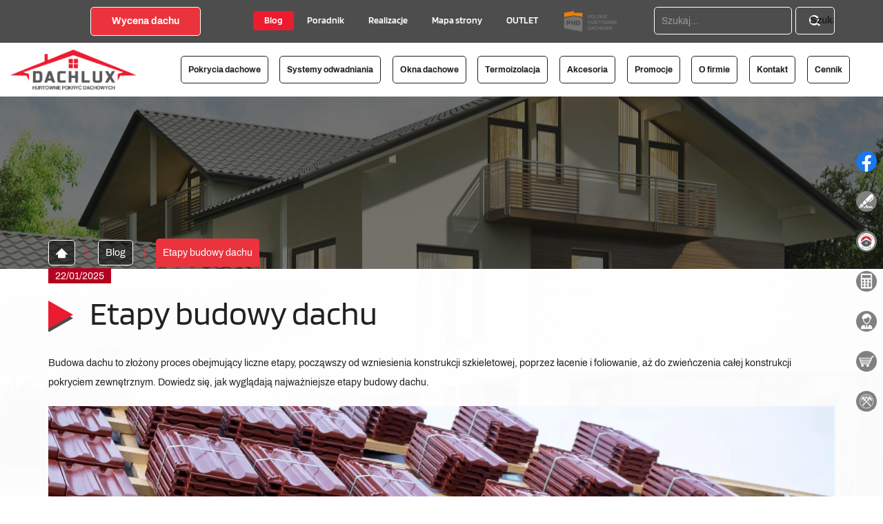

--- FILE ---
content_type: text/html; charset=utf-8
request_url: https://dachlux.pl/blog/etapy-budowy-dachu/
body_size: 8657
content:
<!DOCTYPE html>
<html lang="pl-PL" itemscope itemtype="https://schema.org/WebPage">
<head>
<meta http-equiv="X-UA-Compatible" content="IE=edge">
<meta name="viewport" content="width=device-width, initial-scale=1">
<meta name="SKYPE_TOOLBAR" content="SKYPE_TOOLBAR_PARSER_COMPATIBLE">
<meta name="format-detection" content="telephone=no">
<meta charset="utf-8">
	<meta name="description" content="Przeczytaj nasz artykuł, by dowiedzieć się, na jakie etapy dzieli się proces budowy dachu i jakie prace wykonuje się na każdym z nich. Zapraszamy do lektury.
">
	<title>Dowiedz się, w jaki sposób przebiega konstrukcja dachu</title>
	<link href="/images/design/favicon.ico" rel="icon" type="image/vnd.microsoft.icon">
	<link href="https://dachlux.pl/wyniki-wyszukiwania?format=opensearch" rel="search" title="OpenSearch Dachlux Beta sp. z o. o." type="application/opensearchdescription+xml">
	<link href="/media/vendor/awesomplete/css/awesomplete.css?1.1.7" rel="stylesheet">
	<link href="/media/plg_system_fscookies/css/fscookies.css" rel="stylesheet">
	<link href="https://dachlux.pl/cache/fscookies.css" rel="stylesheet">
	
	
	<style>.block222 .breadcrumbs .divider {margin-left:15px;margin-right:15px;color:rgba(234, 51, 61, 1);}.block222 .breadcrumbs .active {}.block1452 .banner > img,.block1452 .banner > .image-edit img {max-width:1920px;width:1920px; left: 50%; margin: 0 0 0 -960px; position: relative; display:block; z-index:-1}
.block222 .pathwayicon, .block222 .breadcrumbs span:not(:first-of-type) { position: relative; }.block222 .pathwayicon span { position: absolute; visibility: hidden; }
.block222 .breadcrumbs .divider {margin-left:15px;margin-right:15px;color:rgba(234, 51, 61, 1);}.block222 .breadcrumbs .active {}
</style>

	
	
	
	
	
	
	
	
	
	
	
	
	
	
	
	
	
	
	
	
	<meta name="facebook-domain-verification" content="0iloqbsz53r23pepqn5s9m37kylrtg">
	<link rel="preload stylesheet" as="style" href="/cache/80cd7c18c95f6d2005e88e577a618966.css" fetchpriority="high">
	<link rel="preload stylesheet" as="style" media="screen and (min-width: 768px)" href="/cache/desktop.css" fetchpriority="low">
	<link href="https://dachlux.pl/blog/etapy-budowy-dachu/" rel="canonical">



</head>
      <body class="body-xl page light  lang-pl" data-itemid="954">

        <div id="wrapper">
            <div id="container">
                <header>
                                                    
			        <div class="block161 full-buttons mainmenu">

			
            <div class="col-xs-12">

								                <div class="inner row">
																										<div class="section161 display-section" data-position="header-main-section" data-sid="161" data-parent="1">
<div class="clearfix"></div>
			        <div class="block116 header" id="section-header">

			
            <div class="col-xs-12">

								                <div class="inner row">
																										<div class="section116 section-header-a" data-position="header-a-section" data-sid="116" data-parent="1">
<div class="clearfix"></div>
			        <div class="block209 bcs1-div-alpha-2">

			
            <div class="col-xs-12">

								                <div class="inner row">
																								                    <div class="center" data-center="1">
												<div class="section209 display-section" data-position="header-a-section-in-top" data-sid="209" data-parent="1">
<div class="clearfix"></div>
<div class="center">
			        <div class="block214 ">

			
            <div class="col-xs-12 col-lg-3">

								                <div class="inner text-center">
																										
	<div class="row"><div class="col-md-12"><p><a class="btn btn-default" href="/kontakt">Wycena dachu</a></p></div></div>
																		                    </div>
																				                    <div class="clearfix"></div>
                </div>
			                        </div>
			</div>
			        <div class="block1873 menu-header-2 flex-menu align-center align-center-xs align-center-sm align-center-md align-center-lg align-center-xl">

			
            <div class="col-xs-12 col-lg-6 hidden-xs hidden-sm hidden-md">

								                <div class="inner">
																										    <nav class="navbar navbar-default navbar-custom">
        <div class="navbar-header">
            <div class="visible-md visible-sm visible-xs">
<a href="https://dachlux.pl/" class="logo">
    <img src="/images/design/logo.webp" alt="Dachlux Logo">
</a>
</div>            <button type="button" class="navbar-toggle collapsed" id="navbar-toggle-1873">
                <span class="icon-bar"></span>
                <span class="icon-bar"></span>
                <span class="icon-bar"></span>
            </button>
        </div>
        <div class="navbar-collapse collapse" id="navbar-collapse-1873">
            <ul class="nav navbar-nav menu">
<li class="item-1625 current active">
<a href="/blog">Blog</a>
</li>
<li class="item-1626">
<a href="/poradnik">Poradnik</a>
</li>
<li class="item-1627">
<a href="/o-firmie/realizacje">Realizacje</a>
</li>
<li class="item-1628">
<a href="/mapa-strony">Mapa strony</a>
</li>
<li class="item-1666"><a href="https://allegro.pl/uzytkownik/DACHLUX_BETA" target="_blank" rel="nofollow1">OUTLET</a></li>
<li class="item-1742"><a class="menu-icon " href="https://phd.pl/" target="_blank" rel="nofollow1"><img src="/images/design/PHD-LOGo-png-01.webp#joomlaImage://local-images/design/PHD-LOGo-png-01.webp?width=109&amp;height=40" alt="PHD"></a></li>
</ul>
</div>
</nav>
																		                    </div>
																				                    <div class="clearfix"></div>
                </div>
			                        </div>
			<div class="center">
			        <div class="block241 search-dark">

			
            <div class="col-xs-12 col-sm-12 col-md-12 col-lg-3">

								                <div class="inner text-left text-left-xl text-left-lg text-left-md text-center-sm text-center-xs">
																										
<form class="mod-finder js-finder-searchform form-search" action="/wyniki-wyszukiwania" method="get" role="search">
    <label for="mod-finder-searchword241" class="visually-hidden finder">Szukaj</label><div class="mod-finder__search input-group">
<input type="text" name="q" id="mod-finder-searchword241" class="js-finder-search-query form-control" value="" placeholder="Szukaj..."><button class="btn btn-primary" type="submit"><span class="icon-search icon-white" aria-hidden="true"></span> Szukaj</button>
</div>
            </form>
																		                    </div>
																				                    <div class="clearfix"></div>
                </div>
			                        </div>
			</div>
<div class="clearfix"></div>
</div>						<div class="clearfix"></div>
</div>												                    </div>
																				                    <div class="clearfix"></div>
                </div>
			                        </div>
			
			        <div class="block208 bc2-div">

			
            <div class="col-xs-12">

								                <div class="inner row">
																										<div class="section208 display-section" data-position="header-a-section-in-bottom" data-sid="208" data-parent="1">
<div class="clearfix"></div>
			        <div class="block152 ">

			
            <div class="col-xs-12 col-lg-2 hidden-xs hidden-sm hidden-md">

								                <div class="inner text-right-xl text-right-lg">
																										
<a href="https://dachlux.pl/" class="logo">
    <img src="/images/design/logo.webp" alt="Dachlux Logo">
</a>																		                    </div>
																				                    <div class="clearfix"></div>
                </div>
			                        </div>
			
			        <div class="block1872 menu-header-1 flex-menu align-center align-center-xs align-center-sm align-center-md align-center-lg align-center-xl">

			
            <div class="col-xs-12 col-lg-10 hidden-xs hidden-sm hidden-md">

								                <div class="inner">
																										    <nav class="navbar navbar-default navbar-custom">
        <div class="navbar-header">
            <div class="visible-md visible-sm visible-xs">
<a href="https://dachlux.pl/" class="logo">
    <img src="/images/design/logo.webp" alt="Dachlux Logo">
</a>
</div>            <button type="button" class="navbar-toggle collapsed" id="navbar-toggle-1872">
                <span class="icon-bar"></span>
                <span class="icon-bar"></span>
                <span class="icon-bar"></span>
            </button>
        </div>
        <div class="navbar-collapse collapse" id="navbar-collapse-1872">
            <ul class="nav navbar-nav menu">
<li class="item-1629 dropdown parent">
<a href="/pokrycia-dachowe">Pokrycia dachowe</a>
<ul class="dropdown-menu">
<li class="item-1630">
<a href="/pokrycia-dachowe/ceramiczne">Ceramiczne</a>
</li>
<li class="item-1631">
<a href="/pokrycia-dachowe/betonowe">Betonowe</a>
</li>
<li class="item-1632">
<a href="/pokrycia-dachowe/blaszane">Blaszane</a>
</li>
<li class="item-1633">
<a href="/pokrycia-dachowe/papy-werner">Papy Werner</a>
</li>
<li class="item-1634">
<a href="/pokrycia-dachowe/wycena-dachu">Wycena dachu</a>
</li>
<li class="item-1635">
<a href="/pokrycia-dachowe/gonty-bitumiczne">Gonty bitumiczne</a>
</li>
</ul>
</li>
<li class="item-1637 dropdown parent">
<a href="/systemy-odwadniania">Systemy odwadniania</a>
<ul class="dropdown-menu">
<li class="item-1638">
<a href="/systemy-odwadniania/system-siba">System Siba</a>
</li>
<li class="item-1639">
<a href="/systemy-odwadniania/pruszynski">Pruszyński</a>
</li>
<li class="item-1640">
<a href="/systemy-odwadniania/budmat">Budmat</a>
</li>
<li class="item-1641">
<a href="/systemy-odwadniania/systemy-rynnowe-bryza">Systemy rynnowe Bryza</a>
</li>
</ul>
</li>
<li class="item-1642 dropdown parent">
<a href="/okna-dachowe">Okna dachowe</a>
<ul class="dropdown-menu">
<li class="item-1643">
<a href="/okna-dachowe/avaline">Avaline</a>
</li>
<li class="item-1644">
<a href="/okna-dachowe/fakro">Fakro</a>
</li>
<li class="item-1645">
<a href="/okna-dachowe/roto">Roto</a>
</li>
<li class="item-1646">
<a href="/okna-dachowe/skylight">Skylight</a>
</li>
<li class="item-1647">
<a href="/okna-dachowe/velux">Velux</a>
</li>
</ul>
</li>
<li class="item-1648 dropdown parent">
<a href="/termoizolacja">Termoizolacja</a>
<ul class="dropdown-menu">
<li class="item-1649">
<a href="/termoizolacja/isover">Isover</a>
</li>
<li class="item-1650">
<a href="/termoizolacja/rockwool">Rockwool</a>
</li>
<li class="item-1651">
<a href="/termoizolacja/plyty-izolacyjne-thermano">Płyty izolacyjne Thermano</a>
</li>
</ul>
</li>
<li class="item-1652 dropdown parent">
<a href="/akcesoria">Akcesoria</a>
<ul class="dropdown-menu">
<li class="item-1653">
<a href="/akcesoria/akcesoria-dachowe-avaline">Akcesoria dachowe Avaline</a>
</li>
<li class="item-1654">
<a href="/akcesoria/akcesoria-do-kladzenia-dachow-firmy-ivt">Akcesoria do kładzenia dachów firmy IVT</a>
</li>
<li class="item-1655">
<a href="/akcesoria/akcesoria-do-kladzenia-dachow-firmy-ivt">Akcesoria do dachów – firma MDM</a>
</li>
<li class="item-1656">
<a href="/akcesoria/podbitka-dachowa">Podbitka dachowa</a>
</li>
<li class="item-1657">
<a href="/akcesoria/akcesoria-bezpieczenstwa-dachowego-ruukki">Akcesoria bezpieczeństwa dachowego Ruukki</a>
</li>
</ul>
</li>
<li class="item-1658">
<a href="/promocje">Promocje</a>
</li>
<li class="item-1659 dropdown parent">
<a href="/o-firmie">O firmie</a>
<ul class="dropdown-menu">
<li class="item-1660">
<a href="/o-firmie/opinie-klientow">Opinie klientów</a>
</li>
<li class="item-1661">
<a href="/o-firmie/strefa-dekarza">Strefa dekarza</a>
</li>
<li class="item-1662">
<a href="/o-firmie/realizacje">Realizacje naszej hurtowni pokryć dachowych</a>
</li>
</ul>
</li>
<li class="item-1663">
<a href="/kontakt">Kontakt</a>
</li>
<li class="item-1664 dropdown parent">
<a href="/cennik">Cennik</a>
<ul class="dropdown-menu">
<li class="item-1743">
<a href="/cennik/cennik-okien-dachowych-fakro">Cennik okien dachowych Fakro</a>
</li>
<li class="item-1744">
<a href="/cennik/cennik-termoizolacji-do-dachow">Cennik termoizolacji do dachów</a>
</li>
<li class="item-1745">
<a href="/cennik/cennik-rynien-pcv">Cennik rynien PCV</a>
</li>
<li class="item-1746">
<a href="/cennik/cennik-blachodachowki">Cennik blachodachówki</a>
</li>
<li class="item-1747">
<a href="/cennik/cennik-okien-dachowych">Cennik okien dachowych</a>
</li>
<li class="item-1748">
<a href="/cennik/cennik-rynien-stalowych">Cennik rynien stalowych</a>
</li>
<li class="item-1749">
<a href="/cennik/cennik-okien-dachowych-velux">Cennik okien dachowych Velux</a>
</li>
<li class="item-1750">
<a href="/cennik/cennik-okien-dachowych-roto">Cennik okien dachowych Roto</a>
</li>
</ul>
</li>
</ul>
</div>
</nav>
																		                    </div>
																				                    <div class="clearfix"></div>
                </div>
			                        </div>
			<div class="center">
			        <div class="block106 menu-header-1 flex-menu align-center-xs align-center-sm align-center-md align-left-lg align-left-xl">

			
            <div class="col-xs-12 col-lg-7    hidden-lg">

								                <div class="inner">
																										    <nav class="navbar navbar-default navbar-custom">
        <div class="navbar-header">
            <div class="visible-md visible-sm visible-xs">
<a href="https://dachlux.pl/" class="logo">
    <img src="/images/design/logo.webp" alt="Dachlux Logo">
</a>
</div>            <button type="button" class="navbar-toggle collapsed" id="navbar-toggle-106">
                <span class="icon-bar"></span>
                <span class="icon-bar"></span>
                <span class="icon-bar"></span>
            </button>
        </div>
        <div class="navbar-collapse collapse" id="navbar-collapse-106">
            <ul class="nav navbar-nav menu">
<li class="item-101">
<a href="/">Główna</a>
</li>
<li class="item-1092 dropdown parent">
<a href="/pokrycia-dachowe">Pokrycia dachowe</a>
            <a class="dropdown-toggle" href="#" data-toggle="dropdown" role="button" aria-haspopup="true" aria-expanded="false"> <span class="caret"></span></a><ul class="dropdown-menu">
<li class="item-1602 parent">
<a href="/pokrycia-dachowe/ceramiczne">Ceramiczne</a>
</li>
<li class="item-1603 parent">
<a href="/pokrycia-dachowe/betonowe">Betonowe</a>
</li>
<li class="item-1604 parent">
<a href="/pokrycia-dachowe/blaszane">Blaszane</a>
</li>
<li class="item-1605 parent">
<a href="/pokrycia-dachowe/papy-werner">Papy Werner</a>
</li>
<li class="item-1607 parent">
<a href="/pokrycia-dachowe/gonty-bitumiczne">Gonty bitumiczne</a>
</li>
<li class="item-1606">
<a href="/pokrycia-dachowe/wycena-dachu">Wycena dachu</a>
</li>
</ul>
</li>
<li class="item-1094 dropdown parent">
<a href="/systemy-odwadniania">Systemy odwadniania</a>
            <a class="dropdown-toggle" href="#" data-toggle="dropdown" role="button" aria-haspopup="true" aria-expanded="false"> <span class="caret"></span></a><ul class="dropdown-menu">
<li class="item-1608">
<a href="/systemy-odwadniania/system-siba">System Siba</a>
</li>
<li class="item-1609">
<a href="/systemy-odwadniania/pruszynski">Pruszyński</a>
</li>
<li class="item-1610">
<a href="/systemy-odwadniania/budmat">Budmat</a>
</li>
<li class="item-1611">
<a href="/systemy-odwadniania/systemy-rynnowe-bryza">Systemy rynnowe Bryza</a>
</li>
</ul>
</li>
<li class="item-1095 dropdown parent">
<a href="/okna-dachowe">Okna dachowe</a>
            <a class="dropdown-toggle" href="#" data-toggle="dropdown" role="button" aria-haspopup="true" aria-expanded="false"> <span class="caret"></span></a><ul class="dropdown-menu">
<li class="item-1612 parent">
<a href="/okna-dachowe/avaline">Avaline</a>
</li>
<li class="item-1613 parent">
<a href="/okna-dachowe/fakro">Fakro</a>
</li>
<li class="item-1614 parent">
<a href="/okna-dachowe/roto">Roto</a>
</li>
<li class="item-1615 parent">
<a href="/okna-dachowe/skylight">Skylight</a>
</li>
<li class="item-1616 parent">
<a href="/okna-dachowe/velux">Velux</a>
</li>
</ul>
</li>
<li class="item-1096 dropdown parent">
<a href="/termoizolacja">Termoizolacja</a>
            <a class="dropdown-toggle" href="#" data-toggle="dropdown" role="button" aria-haspopup="true" aria-expanded="false"> <span class="caret"></span></a><ul class="dropdown-menu">
<li class="item-1617">
<a href="/termoizolacja/isover">Isover</a>
</li>
<li class="item-1618">
<a href="/termoizolacja/rockwool">Rockwool</a>
</li>
<li class="item-1619">
<a href="/termoizolacja/plyty-izolacyjne-thermano">Płyty izolacyjne Thermano</a>
</li>
</ul>
</li>
<li class="item-1097 dropdown parent">
<a href="/akcesoria">Akcesoria</a>
            <a class="dropdown-toggle" href="#" data-toggle="dropdown" role="button" aria-haspopup="true" aria-expanded="false"> <span class="caret"></span></a><ul class="dropdown-menu">
<li class="item-1620 parent">
<a href="/akcesoria/akcesoria-dachowe-avaline">Akcesoria dachowe Avaline</a>
</li>
<li class="item-1621">
<a href="/akcesoria/akcesoria-do-kladzenia-dachow-firmy-ivt">Akcesoria do kładzenia dachów firmy IVT</a>
</li>
<li class="item-1622">
<a href="/akcesoria/akcesoria-do-dachow-firma-mdm">Akcesoria do dachów – firma MDM</a>
</li>
<li class="item-1623 parent">
<a href="/akcesoria/podbitka-dachowa">Podbitka dachowa</a>
</li>
<li class="item-1624">
<a href="/akcesoria/akcesoria-bezpieczenstwa-dachowego-ruukki">Akcesoria bezpieczeństwa dachowego Ruukki</a>
</li>
</ul>
</li>
<li class="item-1098">
<a href="/promocje">Promocje</a>
</li>
<li class="item-565 dropdown parent">
<a href="/o-firmie">O firmie</a>
            <a class="dropdown-toggle" href="#" data-toggle="dropdown" role="button" aria-haspopup="true" aria-expanded="false"> <span class="caret"></span></a><ul class="dropdown-menu">
<li class="item-953">
<a href="/o-firmie/opinie-klientow">Opinie klientów</a>
</li>
<li class="item-961">
<a href="/o-firmie/strefa-dekarza">Strefa dekarza</a>
</li>
<li class="item-955">
<a href="/o-firmie/realizacje">Realizacje</a>
</li>
</ul>
</li>
<li class="item-567">
<a href="/kontakt">Kontakt</a>
</li>
<li class="item-964 dropdown parent">
<a href="/cennik">Cennik</a>
            <a class="dropdown-toggle" href="#" data-toggle="dropdown" role="button" aria-haspopup="true" aria-expanded="false"> <span class="caret"></span></a><ul class="dropdown-menu">
<li class="item-1734">
<a href="/cennik/cennik-okien-dachowych-fakro">Cennik okien dachowych Fakro</a>
</li>
<li class="item-1735">
<a href="/cennik/cennik-termoizolacji-do-dachow">Cennik termoizolacji do dachów</a>
</li>
<li class="item-1736">
<a href="/cennik/cennik-rynien-pcv">Cennik rynien PCV</a>
</li>
<li class="item-1737">
<a href="/cennik/cennik-blachodachowki">Cennik blachodachówki</a>
</li>
<li class="item-1738">
<a href="/cennik/cennik-okien-dachowych">Cennik okien dachowych</a>
</li>
<li class="item-1739">
<a href="/cennik/cennik-rynien-stalowych">Cennik rynien stalowych</a>
</li>
<li class="item-1740">
<a href="/cennik/cennik-okien-dachowych-velux">Cennik okien dachowych Velux</a>
</li>
<li class="item-1741">
<a href="/cennik/cennik-okien-dachowych-roto">Cennik okien dachowych Roto</a>
</li>
</ul>
</li>
<li class="item-954 current active">
<a href="/blog">Blog</a>
</li>
<li class="item-962">
<a href="/poradnik">Poradnik</a>
</li>
<li class="item-963">
<a href="/mapa-strony">Mapa strony</a>
</li>
<li class="item-1197"><a href="https://allegro.pl/uzytkownik/DACHLUX_BETA" target="_blank" rel="nofollow1">OUTLET</a></li>
<li class="item-1198"><a href="https://phd.pl/" target="_blank" rel="nofollow1">PHD</a></li>
</ul>
</div>
</nav>
																		                    </div>
																				                    <div class="clearfix"></div>
                </div>
			                        </div>
			</div>
<div class="clearfix"></div>
</div>																		                    </div>
																				                    <div class="clearfix"></div>
                </div>
			                        </div>
			<div class="clearfix"></div>
</div>																		                    </div>
																				                    <div class="clearfix"></div>
                </div>
			                        </div>
			<div class="clearfix"></div>
</div>																		                    </div>
																				                    <div class="clearfix"></div>
                </div>
			                        </div>
			
                <div class="clearfix"></div>                </header>
                <div id="main"> 
                    <div>                    <div id="system-message-container">
	</div>


                                        
			        <div class="block1452 banner-transparency">

			
            <div class="col-xs-12">

								                <div class="inner row">
																										
<div class="banner">
<div class="inner">
<div class="center">
<div class="col-xs-12 title">
</div>
</div>
<div class="clearfix"></div>
</div>
<img src="https://dachlux.pl/images/design/banner-o-firmie.webp#joomlaImage://local-images/design/banner-o-firmie.webp?width=1920&amp;height=350" alt="piękny dom wśród drzew">
</div>


																		                    </div>
																				                    <div class="clearfix"></div>
                </div>
			                        </div>
			
			        <div class="block163 ">

			
            <div class="col-xs-12">

								                <div class="inner row">
																										<div class="section163 display-section" data-position="breadcrumbs-main-section" data-sid="163" data-parent="1">
<div class="clearfix"></div>
			        <div class="block164 " id="section-breadcrumbs">

			
            <div class="col-xs-12">

								                <div class="inner row">
																								                    <div class="center" data-center="1">
												<div class="section164 section-breadcrumbs-a" data-position="breadcrumbs-a-section" data-sid="164" data-parent="1">
<div class="clearfix"></div>
<div class="center">
			        <div class="block222 breadcrumbs-item-border breadcrumbs-item-active-bg-sticky">

			
            <div class="col-xs-12">

								                <div class="inner">
																										
<div class="breadcrumbs " itemscope itemtype="https://schema.org/BreadcrumbList">
    
    <span itemprop="itemListElement" itemscope itemtype="https://schema.org/ListItem"><a itemprop="item" href="/" class="pathwayicon"><img src="/images/design/icon-home.svg" alt="ikona domu"><span itemprop="name">Start</span></a><meta itemprop="position" content="1"></span><span class="divider">|</span><span itemprop="itemListElement" itemscope itemtype="https://schema.org/ListItem"><a itemprop="item" href="/blog" class="pathway"><span itemprop="name">Blog</span></a><meta itemprop="position" content="2"></span><span class="divider">|</span><span class="breadcrumbs_last" itemprop="name">Etapy budowy dachu</span>
</div>
																		                    </div>
																				                    <div class="clearfix"></div>
                </div>
			                        </div>
			</div>
<div class="clearfix"></div>
</div>						<div class="clearfix"></div>
</div>												                    </div>
																				                    <div class="clearfix"></div>
                </div>
			                        </div>
			<div class="clearfix"></div>
</div>																		                    </div>
																				                    <div class="clearfix"></div>
                </div>
			                        </div>
			
<div class="center" data-center="1">                      <div id="content" class="col-xs-12">
                                                  <article class="item-page" data-content="1">
	
		
						
			<dl class="article-info text-muted">

            <dt class="article-info-term">
                                            </dt>

        
        
        
        
                    			<dd class="published">
				<span class="icon-calendar" aria-hidden="true"></span>
				<time datetime="2025-01-22T09:22:21+01:00">
					22/01/2025				</time>
			</dd>        
    
            
        
            </dl>
	
	
		
				
				<div class="row"><div class="col-md-12">
<h1>Etapy budowy dachu</h1>
<p>Budowa dachu to&nbsp;złożony proces obejmujący liczne etapy, począwszy od&nbsp;wzniesienia konstrukcji szkieletowej, poprzez&nbsp;łacenie i&nbsp;foliowanie, aż do&nbsp;zwieńczenia całej konstrukcji pokryciem zewnętrznym. Dowiedz się, jak wyglądają najważniejsze etapy budowy dachu.</p>
</div></div>
<div class="row"><div class="col-md-12 margin-top-xl-lg-md margin-top-sm margin-top-xs margin-bottom-xl-lg-md margin-bottom-sm margin-bottom-xs"><p><img src="/images/design/blog/blog-177.webp" alt="Etapy budowy dachu" width="1920" height="1280" loading="lazy" data-path="local-images:/design/blog/blog-177.webp"></p></div></div>
<div class="row"><div class="margin-bottom-xl-lg-md margin-bottom-sm margin-bottom-xs col-md-12"><div class="bialty-container">
<h2><strong>Poszczególne stadia konstrukcji dachu</strong></h2>
<ol>
<li><strong>Projekt konstrukcyjny</strong></li>
</ol>
<p>Razem z&nbsp;projektem budynku wykonany zostaje również projekt dachu. Już teraz precyzowany jest typ <a href="/pokrycia-dachowe">pokrycia dachowego</a> – ze względu na&nbsp;to, że poszczególne rodzaje pokryć różnią&nbsp;się między sobą pod&nbsp;względem masy, która ma wpływ na&nbsp;ostateczny charakter więźby dachowej. Projekt konstrukcyjny umożliwia również obliczenie ilości niezbędnych materiałów.</p>
<ol start="2">
<li><strong>Budowa więźby dachowej</strong></li>
</ol>
<p>Ten etap rozpoczynany jest&nbsp;<strong>montażem murłaty, czyli&nbsp;najważniejszego elementu konstrukcji dachu – to&nbsp;właśnie na&nbsp;murłacie będą wspierać&nbsp;się krokwie</strong>, których montaż wykonuje&nbsp;się zaraz potem. Krokwie oraz&nbsp;więźba zostają następnie połączone z&nbsp;użyciem śrub lub&nbsp;innych elementów stalowych. W&nbsp;razie konieczności na&nbsp;tym etapie konstrukcja może zostać umocniona poprzez&nbsp;połączenie krokwi dodatkową belką.</p>
<ol start="3">
<li><strong>Foliowanie</strong></li>
</ol>
<p>Na tym etapie więźba zostaje obłożona paraprzepuszczalną folią dachową – jej&nbsp;zastosowanie&nbsp;<strong>pozwala chronić konstrukcję przed działaniem wody, jednocześnie zapewniając swobodne ujście nagromadzonej pary wodnej</strong>. Możliwe jest zastąpienie foliowania tzw. deskowaniem, czyli&nbsp;pokryciem dachu warstwą desek – użycie drewna w&nbsp;miejscu folii przyczyni&nbsp;się jednak do&nbsp;wygenerowania większych kosztów.</p>
<ol start="4">
<li><strong>Łacenie</strong></li>
</ol>
<p>Na tym etapie budowy dachu położone zostają tzw. łaty oraz&nbsp;kontrłaty. Kontrłatami nazywa&nbsp;się deski 50×25 mm, które zostają zamontowane na&nbsp;ofoliowanych krokwiach tak, by&nbsp;stykały&nbsp;się na&nbsp;kalenicy. W&nbsp;poprzek kontrłat układa&nbsp;się następnie łaty, czyli&nbsp;deski 40×50 mm.</p>
<ol start="5">
<li><strong>Dodatkowe komponenty</strong></li>
</ol>
<p>Etap ten&nbsp;obejmuje montaż na&nbsp;dachu wszelkich niezbędnych elementów takich jak&nbsp;<strong>okna dachowe, rynny i&nbsp;pas nadrynnowy, a&nbsp;także okap mający chronić dach przed ptakami i&nbsp;gryzoniami</strong>. Jeżeli projekt zakładał więcej niż dwa spadki, na&nbsp;tym etapie montuje&nbsp;się również rynnę koszową.</p>
<ol start="6">
<li><strong>Pokrycie dachowe</strong></li>
</ol>
<p>Układanie <a href="/pokrycia-dachowe">pokrycia dachowego</a> przeprowadzane jest z&nbsp;uwzględnieniem tzw. ścisku dachówek – czyli&nbsp;obejmującej milimetry możliwości dostosowania wzajemnej odległości sąsiadujących ze sobą dachówek. Oznacza to, że <strong>całe pokrycie może zostać w&nbsp;miarę potrzeby ściśnięte lub&nbsp;rozciągnięte</strong>.</p>
<ol start="7">
<li><strong>Ocieplanie poddasza</strong></li>
</ol>
<p>Jest to&nbsp;ostatni etap budowy dachu, zazwyczaj przeprowadzany z&nbsp;wykorzystaniem wełny mineralnej, która zostaje zamontowana pomiędzy krokwiami. Tak&nbsp;powstałą instalację pokrywa&nbsp;się folią paraizolacyjną, potem zaś&nbsp;ostatnią warstwą – zazwyczaj mającą formę płyt karton-gips – która następnie zostaje pomalowana.</p>
</div></div></div>
<div class="row"><div class="col-md-12"><hr class="hr-extrakgkkh3hh"></div></div>
	
						</article>
                          <div class="clearfix"></div>
                                              </div>
                      </div>                    
			        <div class="block192 ">

			
            <div class="col-xs-12">

								                <div class="inner row">
																										<div class="section192 display-section" data-position="paralaksa-main-section" data-sid="192" data-parent="1">
<div class="clearfix"></div>
			        <div class="block753 bcs1-div-u-alpha-2-bef " id="section-paralaksahome">

			
            <div class="col-xs-12">

								                <div class="inner row">
																								                    <div class="center" data-center="1">
												<div class="section753 section-paralaksahome-e" data-position="paralaksa-e-section" data-sid="753" data-parent="1">
<div class="clearfix"></div>
<div class="center">
			        <div class="block754 brr-md-inner button-full-color brc3-in">

			
            <div class="col-xs-12">

								                <div class="inner text-center">
																										<div class="box754">
<div class="clearfix"></div>
<div class="text"><div class="wrapper">
<div class="row"><div class="col-md-12">
<h2>Masz pytania lub&nbsp;wątpliwości?</h2>
<p>Skontaktuj&nbsp;się z&nbsp;jednym z&nbsp;naszych biur</p>
</div></div>
<div class="button text-center"><a href="/kontakt" class="btn">Zobacz więcej</a></div>
</div></div>
</div>
																		                    </div>
																				                    <div class="clearfix"></div>
                </div>
			                        </div>
			</div>
<div class="clearfix"></div>
</div>						<div class="clearfix"></div>
</div>												                    </div>
																				                    <div class="clearfix"></div>
                </div>
			                        </div>
			<div class="clearfix"></div>
</div>																		                    </div>
																				                    <div class="clearfix"></div>
                </div>
			                        </div>
			
                    <div class="clearfix"></div>
</div>                </div>
                <footer>
                                        
			        <div class="block104  align-center fixed">

			
            <div class="col-xs-12 col-md-1 col-lg-1">

								                <div class="inner text-center">
																										
	<div class="gotoup  row"><div class="col-md-12 glyphicon glyphicon-menu-up fixed-up"></div></div>
																		                    </div>
																				                    <div class="clearfix"></div>
                </div>
			                        </div>
			
			        <div class="block162 mainmenu">

			
            <div class="col-xs-12">

								                <div class="inner row">
																										<div class="section162 display-section" data-position="footer-main-section" data-sid="162" data-parent="1">
<div class="clearfix"></div>
			        <div class="block1504 " id="section-footer">

			
            <div class="col-xs-12">

								                <div class="inner row">
																										<div class="section1504 section-footer-r" data-position="footer-r-section" data-sid="1504" data-parent="1">
<div class="clearfix"></div>
			        <div class="block1817 menu-footer-2 bcs1-div align-center">

			
            <div class="col-xs-12">

								                <div class="inner row text-center">
																								                    <div class="center">
												<div class="navbar-custom">
<ul class="nav nav-pills menu">
<li class="item-1667">
<a href="/">Strona główna</a>
</li>
<li class="item-1668">
<a href="/pokrycia-dachowe">Pokrycia dachowe</a>
</li>
<li class="item-1670">
<a href="/systemy-odwadniania">Systemy odwadniania</a>
</li>
<li class="item-1671">
<a href="/okna-dachowe">Okna dachowe</a>
</li>
<li class="item-1672">
<a href="/termoizolacja">Termoizolacja</a>
</li>
<li class="item-1673">
<a href="/akcesoria">Akcesoria</a>
</li>
<li class="item-1674">
<a href="/promocje">Promocje</a>
</li>
<li class="item-1675">
<a href="/o-firmie">O firmie</a>
</li>
<li class="item-1676">
<a href="/kontakt">Kontakt</a>
</li>
<li class="item-1677">
<a href="/cennik">Cennik</a>
</li>
</ul>
</div>
						<div class="clearfix"></div>
</div>												                    </div>
																				                    <div class="clearfix"></div>
                </div>
			                        </div>
			
			        <div class="block1506 bc2-div  c-light c3-div-a-hov">

			
            <div class="col-xs-12">

								                <div class="inner text-center-sm text-center-xs">
																								                    <div class="center">
												
	<div class="row">
<div class="col-md-6"><p>Wszelkie prawa zastrzeżone © 2025 <a href="https://wenet.pl/" target="_blank" rel="nofollow1">WeNet</a></p></div>
<div class="col-md-6 justify-end margin-top-sm margin-top-xs"><p><a href="/polityka-prywatnosci" target="_blank" rel="noopener noreferrer">Polityka prywatności</a> &nbsp; &nbsp;<a href="/polityka-cookies" target="_blank" rel="noopener noreferrer">Polityka Cookies</a></p></div>
</div>
						<div class="clearfix"></div>
</div>												                    </div>
																				                    <div class="clearfix"></div>
                </div>
			                        </div>
			<div class="clearfix"></div>
</div>																		                    </div>
																				                    <div class="clearfix"></div>
                </div>
			                        </div>
			<div class="clearfix"></div>
</div>																		                    </div>
																				                    <div class="clearfix"></div>
                </div>
			                        </div>
			
			        <div class="block169 ">

			
            <div class="col-xs-12">

								                <div class="inner row">
																								                    <div class="center">
												
<div id="socialicons169" class="social-icons-container">
	<ul class="social-icons">
		<li><a class="csocial-link" href="https://www.facebook.com/hurtowniedachlux/" target="_blank" rel="nofollow1"><img src="https://dachlux.pl/media/mod_socialicons/img/icon-facebook.svg" alt="facebook"></a></li>
<li><a class="csocial-link" href="https://dachlux.pl/blog" target="_blank"><img src="https://dachlux.pl/images/design/icon-blog.webp#joomlaImage://local-images/design/icon-blog.webp?width=30&height=30" alt="Blog"></a></li>
<li><a class="csocial-link" href="https://panoramadachow.pl/" target="_blank" rel="nofollow1"><img src="https://dachlux.pl/images/design/icon-realizacje.webp#joomlaImage://local-images/design/icon-realizacje.webp?width=30&height=30" alt="Panorama dachów"></a></li>
<li><a class="csocial-link" href="https://dachlux.pl/pokrycia-dachowe/wycena-dachu" target="_blank"><img src="https://dachlux.pl/images/design/icon-wycena.webp#joomlaImage://local-images/design/icon-wycena.webp?width=30&height=30" alt="Wycena dachu"></a></li>
<li><a class="csocial-link" href="https://dachlux.pl/kontakt" target="_blank"><img src="https://dachlux.pl/images/design/icon-doradca.webp#joomlaImage://local-images/design/icon-doradca.webp?width=30&height=30" alt="Zamów doradcę"></a></li>
<li><a class="csocial-link" href="https://www.edaszek.pl/" target="_blank" rel="nofollow1"><img src="https://dachlux.pl/images/design/icon-sklep.webp#joomlaImage://local-images/design/icon-sklep.webp?width=30&height=30" alt="Edaszek"></a></li>
<li><a class="csocial-link" href="https://dachlux.pl/o-firmie/strefa-dekarza" target="_blank"><img src="https://dachlux.pl/images/design/icon-strefa-dekarzy.webp#joomlaImage://local-images/design/icon-strefa-dekarzy.webp?width=30&height=30" alt="Strefa Dekarza"></a></li>	</ul>
</div>
						<div class="clearfix"></div>
</div>												                    </div>
																				                    <div class="clearfix"></div>
                </div>
			                        </div>
			
                    <div class="clearfix"></div>
<div class="clearfix"></div>                </footer>
            </div>
        </div>
      
<span itemscope itemtype="https://schema.org/LocalBusiness">
<span itemprop="address" itemscope itemtype="https://schema.org/PostalAddress">
<meta itemprop="streetAddress" content="Przedszkolna 2 ">
<meta itemprop="addressLocality" content="Wolica">
<meta itemprop="postalCode" content="05-830">
</span>
<span itemprop="geo" itemscope itemtype="https://schema.org/GeoCoordinates">
<meta itemprop="latitude" content="52.1260732">
<meta itemprop="longitude" content="20.7621013">
</span>
<meta itemprop="telephone" content="786954270">
<meta itemprop="name" content="Dachlux">
<meta itemprop="image" content="https://dachlux.pl/https://dachlux.pl/images/design/logo.webp">
<span itemprop="location" itemscope itemtype="https://schema.org/Place">
<meta itemprop="logo" content="https://dachlux.pl/images/design/logo.webp">
<link itemprop="url" href="https://dachlux.pl/">
<link itemprop="hasMap" href="https://www.google.com/maps/place/Dachlux/@52.1260732,20.7621013,11.25z/data=!4m6!3m5!1s0x471936c1e5db7771:0x9dcbee4226f82961!8m2!3d52.1153525!4d20.86151!16s%2Fg%2F1tczcn32!5m1!1e2?entry=ttu&amp;g_ep=EgoyMDI1MDgyNS4wIKXMDSoASAFQAw%3D%3D">
</span>
</span>
  <script src="/media/vendor/jquery/js/jquery.min.js?3.7.1"></script><script src="/media/legacy/js/jquery-noconflict.min.js?504da4"></script><script src="https://dachlux.pl/cache/80cd7c18c95f6d2005e88e577a618966.js"></script><script type="application/json" class="joomla-script-options new">{"joomla.jtext":{"COM_DJCATALOG2_ADD_TO_CART_ERROR_COMBINATION_PARAMS_INVALID":"COM_DJCATALOG2_ADD_TO_CART_ERROR_COMBINATION_PARAMS_INVALID","COM_DJCATALOG2_PRODUCT_OUT_OF_STOCK":"COM_DJCATALOG2_PRODUCT_OUT_OF_STOCK","COM_DJCATALOG2_PRODUCT_IN_STOCK":"COM_DJCATALOG2_PRODUCT_IN_STOCK","COM_DJCATALOG2_PRODUCT_IN_STOCK_QTY":"COM_DJCATALOG2_PRODUCT_IN_STOCK_QTY","RLTA_BUTTON_SCROLL_LEFT":"Scroll buttons to the left","RLTA_BUTTON_SCROLL_RIGHT":"Scroll buttons to the right","MOD_FINDER_SEARCH_VALUE":"Szukaj...","COM_FINDER_SEARCH_FORM_LIST_LABEL":"Search Results","JLIB_JS_AJAX_ERROR_OTHER":"Wystąpił błąd podczas pobierania danych JSON: kod odpowiedzi HTTP %s.","JLIB_JS_AJAX_ERROR_PARSE":"Wystąpił błąd podczas przetwarzania następujących danych JSON:<br\/><code style=\"color:inherit;white-space:pre-wrap;padding:0;margin:0;border:0;background:inherit;\">%s<\/code>."},"finder-search":{"url":"\/component\/finder\/?task=suggestions.suggest&format=json&tmpl=component&Itemid=101"},"system.paths":{"root":"","rootFull":"https:\/\/dachlux.pl\/","base":"","baseFull":"https:\/\/dachlux.pl\/"},"csrf.token":"5d7f0b2e791f003e95d51682a51a41f3"}</script><script src="/media/system/js/core.min.js?2cb912"></script><script src="/media/vendor/bootstrap/js/alert.min.js?5.3.3" type="module"></script><script src="/media/vendor/bootstrap/js/button.min.js?5.3.3" type="module"></script><script src="/media/vendor/bootstrap/js/carousel.min.js?5.3.3" type="module"></script><script src="/media/vendor/bootstrap/js/collapse.min.js?5.3.3" type="module"></script><script src="/media/vendor/bootstrap/js/dropdown.min.js?5.3.3" type="module"></script><script src="/media/vendor/bootstrap/js/modal.min.js?5.3.3" type="module"></script><script src="/media/vendor/bootstrap/js/offcanvas.min.js?5.3.3" type="module"></script><script src="/media/vendor/bootstrap/js/popover.min.js?5.3.3" type="module"></script><script src="/media/vendor/bootstrap/js/scrollspy.min.js?5.3.3" type="module"></script><script src="/media/vendor/bootstrap/js/tab.min.js?5.3.3" type="module"></script><script src="/media/vendor/bootstrap/js/toast.min.js?5.3.3" type="module"></script><script src="/media/vendor/awesomplete/js/awesomplete.min.js?1.1.7" defer></script><script src="/media/com_finder/js/finder.min.js?755761" type="module"></script><script src="/media/plg_system_fscookies/js/script.js"></script><script>rltaSettings = {"switchToAccordions":true,"switchBreakPoint":576,"buttonScrollSpeed":5,"addHashToUrls":true,"rememberActive":false,"wrapButtons":false}</script><script type="application/ld+json">{"@context":"https://schema.org","@graph":[{"@type":"Organization","@id":"https://dachlux.pl/#/schema/Organization/base","name":"Dachlux Beta sp. z o. o.","url":"https://dachlux.pl/"},{"@type":"WebSite","@id":"https://dachlux.pl/#/schema/WebSite/base","url":"https://dachlux.pl/","name":"Dachlux Beta sp. z o. o.","publisher":{"@id":"https://dachlux.pl/#/schema/Organization/base"},"potentialAction":{"@type":"SearchAction","target":"https://dachlux.pl/wyniki-wyszukiwania?q={search_term_string}","query-input":"required name=search_term_string"}},{"@type":"WebPage","@id":"https://dachlux.pl/#/schema/WebPage/base","url":"https://dachlux.pl/blog/etapy-budowy-dachu/","name":"Etapy budowy dachu","description":"Przeczytaj nasz artykuł, by dowiedzieć się, na jakie etapy dzieli się proces budowy dachu i jakie prace wykonuje się na każdym z nich. Zapraszamy do lektury.\r\n","isPartOf":{"@id":"https://dachlux.pl/#/schema/WebSite/base"},"about":{"@id":"https://dachlux.pl/#/schema/Organization/base"},"inLanguage":"pl-PL"},{"@type":"Article","@id":"https://dachlux.pl/#/schema/com_content/article/195","name":"Etapy budowy dachu","headline":"Etapy budowy dachu","inLanguage":"pl-PL","thumbnailUrl":"images/design/blog/blog-177.webp","dateCreated":"2025-01-22T08:22:21+00:00","isPartOf":{"@id":"https://dachlux.pl/#/schema/WebPage/base"}}]}</script><script>
				window.DJC2BaseUrl = "";
			</script>
</body>
</html>

--- FILE ---
content_type: text/html; charset=utf-8
request_url: https://dachlux.pl/index.php?option=com_ajax&module=logosilder&method=generateLogoslider&format=raw
body_size: -205
content:
<div class="slick-carousel"><img src="/images/design/brand-logo.webp" alt="Logotyp Creaton"><img src="/images/design/brand-logo-1.webp" alt="Logotyp Fakro"><img src="/images/design/brand-logo-2.webp" alt="Logotyp Lumino"><img src="/images/design/brand-logo-3.webp" alt="Logotyp Roto"><img src="/images/design/brand-logo-4.webp" alt="Logotyp Velux"><img src="/images/design/brand-logo-5.webp" alt="Logotyp Solidny Dekarz"></div>

--- FILE ---
content_type: text/css
request_url: https://dachlux.pl/cache/80cd7c18c95f6d2005e88e577a618966.css
body_size: 87685
content:
.mfp-bg{top:0;left:0;width:100%;height:100%;z-index:1042;overflow:hidden;position:fixed;background:#0b0b0b;opacity:.8;filter:alpha(opacity=80)}.mfp-wrap{top:0;left:0;width:100%;height:100%;z-index:1043;position:fixed;outline:none!important;-webkit-backface-visibility:hidden}.mfp-container{text-align:center;position:absolute;width:100%;height:100%;left:0;top:0;padding:0 8px;-webkit-box-sizing:border-box;-moz-box-sizing:border-box;box-sizing:border-box}.mfp-container:before{content:'';display:inline-block;height:100%;vertical-align:middle}.mfp-align-top .mfp-container:before{display:none}.mfp-content{position:relative;display:inline-block;vertical-align:middle;margin:0 auto;text-align:left;z-index:1045}.mfp-inline-holder .mfp-content,.mfp-ajax-holder .mfp-content{width:100%;cursor:auto}.mfp-ajax-cur{cursor:progress}.mfp-zoom-out-cur,.mfp-zoom-out-cur .mfp-image-holder .mfp-close{cursor:-moz-zoom-out;cursor:-webkit-zoom-out;cursor:zoom-out}.mfp-zoom{cursor:pointer;cursor:-webkit-zoom-in;cursor:-moz-zoom-in;cursor:zoom-in}.mfp-auto-cursor .mfp-content{cursor:auto}.mfp-close,.mfp-arrow,.mfp-preloader,.mfp-counter{-webkit-user-select:none;-moz-user-select:none;user-select:none}.mfp-loading.mfp-figure{display:none}.mfp-hide{display:none!important}.mfp-preloader{color:#CCC;position:absolute;top:50%;width:auto;text-align:center;margin-top:-.8em;left:8px;right:8px;z-index:1044}.mfp-preloader a{color:#CCC}.mfp-preloader a:hover{color:#FFF}.mfp-s-ready .mfp-preloader{display:none}.mfp-s-error .mfp-content{display:none}button.mfp-close,button.mfp-arrow{overflow:visible;cursor:pointer;background:transparent;border:0;-webkit-appearance:none;display:block;outline:none;padding:0;z-index:1046;-webkit-box-shadow:none;box-shadow:none}button::-moz-focus-inner{padding:0;border:0}.mfp-close{width:44px;height:44px;line-height:44px;position:absolute;right:0;top:0;text-decoration:none;text-align:center;opacity:.65;filter:alpha(opacity=65);padding:0 0 18px 10px;color:#FFF;font-style:normal;font-size:28px;font-family:Arial,Baskerville,monospace}.mfp-close:hover,.mfp-close:focus{opacity:1;filter:alpha(opacity=100)}.mfp-close:active{top:1px}.mfp-close-btn-in .mfp-close{color:#333}.mfp-image-holder .mfp-close,.mfp-iframe-holder .mfp-close{color:#FFF;right:-6px;text-align:right;padding-right:6px;width:100%}.mfp-counter{position:absolute;top:0;right:0;color:#CCC;font-size:12px;line-height:18px;white-space:nowrap}.mfp-arrow{position:absolute;opacity:.65;filter:alpha(opacity=65);margin:0;top:50%;margin-top:-55px;padding:0;width:90px;height:110px;-webkit-tap-highlight-color:rgba(0,0,0,0)}.mfp-arrow:active{margin-top:-54px}.mfp-arrow:hover,.mfp-arrow:focus{opacity:1;filter:alpha(opacity=100)}.mfp-arrow:before,.mfp-arrow:after,.mfp-arrow .mfp-b,.mfp-arrow .mfp-a{content:'';display:block;width:0;height:0;position:absolute;left:0;top:0;margin-top:35px;margin-left:35px;border:medium inset transparent}.mfp-arrow:after,.mfp-arrow .mfp-a{border-top-width:13px;border-bottom-width:13px;top:8px}.mfp-arrow:before,.mfp-arrow .mfp-b{border-top-width:21px;border-bottom-width:21px;opacity:.7}.mfp-arrow-left{left:0}.mfp-arrow-left:after,.mfp-arrow-left .mfp-a{border-right:17px solid #FFF;margin-left:31px}.mfp-arrow-left:before,.mfp-arrow-left .mfp-b{margin-left:25px;border-right:27px solid #3F3F3F}.mfp-arrow-right{right:0}.mfp-arrow-right:after,.mfp-arrow-right .mfp-a{border-left:17px solid #FFF;margin-left:39px}.mfp-arrow-right:before,.mfp-arrow-right .mfp-b{border-left:27px solid #3F3F3F}.mfp-iframe-holder{padding-top:40px;padding-bottom:40px}.mfp-iframe-holder .mfp-content{line-height:0;width:100%;max-width:900px}.mfp-iframe-holder .mfp-close{top:-40px}.mfp-iframe-scaler{width:100%;height:0;overflow:hidden;padding-top:56.25%}.mfp-iframe-scaler iframe{position:absolute;display:block;top:0;left:0;width:100%;height:100%;box-shadow:0 0 8px rgba(0,0,0,.6);background:#000}img.mfp-img{width:auto;max-width:100%;height:auto;display:block;line-height:0;-webkit-box-sizing:border-box;-moz-box-sizing:border-box;box-sizing:border-box;padding:40px 0 40px;margin:0 auto}.mfp-figure{line-height:0}.mfp-figure:after{content:'';position:absolute;left:0;top:40px;bottom:40px;display:block;right:0;width:auto;height:auto;z-index:-1;box-shadow:0 0 8px rgba(0,0,0,.6);background:#444}.mfp-figure small{color:#BDBDBD;display:block;font-size:12px;line-height:14px}.mfp-figure figure{margin:0;display:block}.mfp-bottom-bar{margin-top:-36px;position:absolute;top:100%;left:0;width:100%;cursor:auto}.mfp-title{text-align:left;line-height:18px;color:#F3F3F3;word-wrap:break-word;padding-right:36px}.mfp-image-holder .mfp-content{max-width:100%}.mfp-gallery .mfp-image-holder .mfp-figure{cursor:pointer}@media screen and (max-width:800px) and (orientation:landscape),screen and (max-height:300px){.mfp-img-mobile .mfp-image-holder{padding-left:0;padding-right:0}.mfp-img-mobile img.mfp-img{padding:0}.mfp-img-mobile .mfp-figure:after{top:0;bottom:0}.mfp-img-mobile .mfp-figure small{display:inline;margin-left:5px}.mfp-img-mobile .mfp-bottom-bar{background:rgba(0,0,0,.6);bottom:0;margin:0;top:auto;padding:3px 5px;position:fixed;-webkit-box-sizing:border-box;-moz-box-sizing:border-box;box-sizing:border-box}.mfp-img-mobile .mfp-bottom-bar:empty{padding:0}.mfp-img-mobile .mfp-counter{right:5px;top:3px}.mfp-img-mobile .mfp-close{top:0;right:0;width:35px;height:35px;line-height:35px;background:rgba(0,0,0,.6);position:fixed;text-align:center;padding:0}}@media all and (max-width:900px){.mfp-arrow{-webkit-transform:scale(.75);transform:scale(.75)}.mfp-arrow-left{-webkit-transform-origin:0;transform-origin:0}.mfp-arrow-right{-webkit-transform-origin:100%;transform-origin:100%}.mfp-container{padding-left:6px;padding-right:6px}}.mfp-ie7 .mfp-img{padding:0}.mfp-ie7 .mfp-bottom-bar{width:600px;left:50%;margin-left:-300px;margin-top:5px;padding-bottom:5px}.mfp-ie7 .mfp-container{padding:0}.mfp-ie7 .mfp-content{padding-top:44px}.mfp-ie7 .mfp-close{top:0;right:0;padding-top:0}.djc_clearfix:after{content:".";display:block;height:0;clear:both;visibility:hidden}.djc_clearfix{min-width:0;display:inline-block;display:block}* html .djc_clearfix{height:1%}#djcatalog{position:relative}.djc_clear{clear:both}#djcatalog a img{border:none;outline:none}#lbPrevLink,#lbNextLink{background-color:transparent!important}#djcatalog .djc_images a:link,#djcatalog .djc_images a:visited,#djcatalog .djc_images a:hover,#djcatalog .djc_images a:focus,#djcatalog .djc_image a:link,#djcatalog .djc_image a:visited,#djcatalog .djc_image a:hover,#djcatalog .djc_image a:focus{outline:none;background:none;zoom:1}#djcatalog .djc_images{float:right;margin-left:20px;margin-bottom:20px}#djcatalog .djc_mainimage{text-align:center;overflow:hidden}#djcatalog .djc_thumbnails{clear:both}#djcatalog .djc_thumbnail{float:left;text-align:center}#djcatalog .djc_mainimage a,#djcatalog .djc_thumbnail a{vertical-align:middle;display:inline!important}#djcatalog .djc_mainimage img,#djcatalog .djc_thumbnail img{background:url([data-uri]) repeat;border-radius:4px 4px 4px 4px;-moz-border-radius:4px;-webkit-border-radius:4px;vertical-align:middle;display:inline}#djcatalog.djc_item .djc_featured_image{float:left;margin:0 4px 0 0}#djcatalog .djc_subcategories_grid .djc_subcategory{float:left}#djcatalog .djc_subcategories_grid .djc_subcategory_bg{margin:2px;-webkit-box-sizing:border-box;-moz-box-sizing:border-box;box-sizing:border-box}#djcatalog .djc_subcategories_grid .djc_subcategory_col_first .djc_subcategory_bg{margin-left:0}#djcatalog .djc_subcategories_grid .djc_subcategory_col_last .djc_subcategory_bg{margin-right:0}#djcatalog .djc_subcategories_grid .djc_subcategory_in{padding:10px 20px}#djcatalog .djc_subcategories_grid .djc_image{text-align:center;margin:0 0 10px 0;overflow:hidden}#djcatalog .djc_subcategories_grid .djc_image img{background:url([data-uri]) repeat;border-radius:4px 4px 4px 4px;-moz-border-radius:4px;-webkit-border-radius:4px}#djcatalog .djc_subcategories_grid .djc_title{text-align:center}#djcatalog .djc_items .djc_image img,#djcatalog .djc_related_items .djc_image img{background:url([data-uri]) repeat;border-radius:4px 4px 4px 4px;-moz-border-radius:4px;-webkit-border-radius:4px}#djcatalog .djc_items .djc_image,#djcatalog .djc_related_items .djc_image{text-align:center;margin:0 0 10px 0;overflow:hidden}#djcatalog .djc_items .djc2_cols_1 .djc_image,#djcatalog .djc_items .djc2_cols_2 .djc_image{float:left;margin:0 10px 10px 0}#djcatalog .djc_producers .djc_producer_item .djc_image{float:none;text-align:center}#djcatalog .djc_producers .djc_producer_item .djc_title h3{text-align:center}#djcatalog .djc_filters,#djcatalog .djc_order,#djcatalog .djc_atoz,#djcatalog .djc_layout_switch{margin:10px 0}#djcatalog .djc_filters .djc_filters_in,#djcatalog .djc_order .djc_order_in{padding:10px;background:url([data-uri]) repeat;border-radius:8px 8px 8px 8px;-moz-border-radius:8px;-webkit-border-radius:8px}#djcatalog .djc_filters form{margin:0;padding:0}#djcatalog .djc_filter_ul,#djcatalog .djc_filter_list,#djcatalog .djc_filter_search,#djcatalog .djc_filter_map_search,#djcatalog .djc_filter_radius_search,#djcatalog .djc_order_buttons{list-style:none;margin:0;padding:0}#djcatalog .djc_filter_ul,#djcatalog .djc_filter_map_search{margin:0 0 10px 0}#djcatalog .djc_filter_ul:last-child{margin-bottom:0}#djcatalog .djc_atoz .djc_atoz_in{padding:10px 0}#djcatalog .djc_atoz_list{text-align:center;margin:0;padding:0}#djcatalog .djc_atoz_list li{display:block;float:left;margin:0 .2%;padding:0;list-style:none;background:none;width:3.44%;text-align:center;overflow:hidden}#djcatalog .djc_atoz_list li a span,#djcatalog .djc_atoz_list li span span{display:block;padding:2px 0;text-transform:uppercase}#djcatalog .djc_atoz_list li a span{background:url([data-uri]) repeat}#djcatalog .djc_atoz_list li span span{background:url([data-uri]) repeat}#djcatalog .djc_atoz_list li a:hover span,#djcatalog .djc_atoz_list li a span.active{background:url([data-uri]) repeat}#djcatalog .djc_filter_list li,#djcatalog .djc_filter_search li,#djcatalog .djc_filter_map_search li,#djcatalog .djc_filter_radius_search li,#djcatalog .djc_order_buttons li{display:block;float:left;list-style:none;padding:0;margin:0 10px 0 0;background:none;line-height:2}#djcatalog .djc_filter_list li span,#djcatalog .djc_filter_search li span,#djcatalog .djc_filter_map_search li span,#djcatalog .djc_filter_radius_search li span,#djcatalog .djc_order_buttons li span{font-weight:700}#djcatalog .djc_layout_buttons{float:right}#djcatalog .djc_layout_buttons li{list-style:none;background:none;padding:0;margin:0 0 0 4px;float:right}#djcatalog .djc_layout_buttons li a{background:url([data-uri]) repeat;display:block;padding:4px;-webkit-border-radius:4px 4px 4px 4px;-moz-border-radius:4px 4px 4px 4px;border-radius:4px 4px 4px 4px}#djcatalog .djc_layout_buttons li a.active,#djcatalog .djc_layout_buttons li a:hover{background:url([data-uri]) repeat}#djcatalog .djc_readon{margin:.5em 0}#djcatalog .djc_items .djc_item,#djcatalog .djc_related_items .djc_item{float:left}#djcatalog .djc_items .djc_item_bg,#djcatalog .djc_related_items .djc_item_bg{background:url([data-uri]) repeat;margin:2px;position:relative;-webkit-box-sizing:border-box;-moz-box-sizing:border-box;box-sizing:border-box}#djcatalog .featured_item .djc_item_bg{background:url([data-uri]) repeat}#djcatalog .djc_items .djc_item .djc_featured_image,#djcatalog .featured_item .djc_featured_image{position:absolute;top:4px;right:4px;left:auto;z-index:2}#djcatalog .djc_item_col_first .djc_item_bg{margin-left:0}#djcatalog .djc_item_col_last .djc_item_bg{margin-right:0}#djcatalog .djc_items .djc_item_in,#djcatalog .djc_related_items .djc_item_in{padding:10px 20px}#djcatalog .djc_items_table td,#djcatalog .djc_items_table th{padding:4px 8px}#djcatalog tr.featured_item{background:url([data-uri]) repeat}#djcatalog .djc_items_table .djc_featured_image{position:static;margin:0 0 0 4px;left:auto;right:auto;top:auto}#djcatalog .nav-tabs{*zoom:1;margin:0 0 20px 0;list-style:none}#djcatalog .nav-tabs:before,#djcatalog .nav-tabs:after{display:table;content:"";line-height:0}#djcatalog .nav-tabs:after{clear:both}#djcatalog .nav-tabs>li{float:left;list-style:none}#djcatalog .nav-tabs>li>a{padding-right:12px;padding-left:12px;margin-right:2px;line-height:14px;text-decoration:none;display:block}#djcatalog .nav-tabs{border-bottom:1px solid #ddd}#djcatalog .nav-tabs>li{margin-bottom:-1px}#djcatalog .nav-tabs>li>a{padding-top:8px;padding-bottom:8px;line-height:20px;border:1px solid transparent;-webkit-border-radius:4px 4px 0 0;-moz-border-radius:4px 4px 0 0;border-radius:4px 4px 0 0;cursor:pointer}#djcatalog .nav-tabs>li>a:hover{border-color:#eee #eee #ddd}#djcatalog .nav-tabs>.active>a,#djcatalog .nav-tabs>.active>a:hover{color:#555;background-color:#fff;border:1px solid #ddd;border-bottom-color:transparent;cursor:pointer}#djcatalog .accordion{margin-bottom:20px}#djcatalog .accordion-group{margin-bottom:2px;border:1px solid #e5e5e5;-webkit-border-radius:4px;-moz-border-radius:4px;border-radius:4px}#djcatalog .accordion-heading{border-bottom:0}#djcatalog .accordion-heading .accordion-toggle{display:block;padding:8px 15px;cursor:pointer}#djcatalog .accordion-toggle{cursor:pointer}#djcatalog .accordion-inner{padding:9px 15px;border-top:1px solid #e5e5e5}div.mod_djc_item .djc_category_info,div.mod_djc_item .djc_producer_info,div.mod_djc_item .djc_price{font-size:90%;opacity:.7;margin:.5em 0}#djcatalog .djc_additional_filters{margin:10px 0}#djcatalog .djc_additional_filters .djc_additional_filters_in{border:1px solid #ddd;padding:10px;border-radius:8px 8px 8px 8px;-moz-border-radius:8px;-webkit-border-radius:8px}div.mod_djc2filters dl{margin:1em 0;padding:0}div.mod_djc2filters dl dt{font-weight:700;margin:.5em 0;padding:0}div.mod_djc2filters dl dd{margin:0;padding:0}div.mod_djc2filters label{display:block;margin:0 0 5px 0}div.mod_djc2filters .radio,div.mod_djc2filters .checkbox{padding-left:20px}div.mod_djc2filters .radio input[type="radio"],div.mod_djc2filters .checkbox input[type="checkbox"]{float:left;margin-left:-20px}div.mod_djc2filters select{max-width:90%;box-sizing:border-box;-moz-box-sizing:border-box;-webkit-box-sizing:border-box}div.mod_djc2filters form{margin:0;padding:0}div.mod_djc2filters form>fieldset{margin:0;padding:0;border:none}div.mod_djc2filters h4{cursor:pointer;margin:5px 0;padding:0 0 5px 0;border:1px solid #ccc;border-width:0 0 1px 0}div.mod_djc2filters .mod_djc2filters_group{padding:0 0 10px 0}div.mod_djc2filters .field_reset_button{float:left;margin-right:5px;text-decoration:none}div.mod_djc2filters .mod_djc2filters_group ul{padding-left:0;padding-right:0;margin-left:0;margin-right:0;max-width:100%}div.mod_djc2filters .mod_djc2filters_buttons{padding:10px 0 0 0;clear:both}#djcatalog .djc_adv_search_wrap{margin:5px 0 0 0;text-align:right}#djcatalog .djc_adv_search_toggle{cursor:pointer;font-weight:700}#djcatalog .djc_adv_search_toggle:hover{text-decoration:underline}.djc_mod_search input#mod_djcatsearch{max-width:110px}.djc_mod_search button{margin-bottom:9px}.mod_djc2categories select.mod_djc2categories_list{max-width:100%;box-sizing:border-box;-moz-box-sizing:border-box;-webkit-box-sizing:border-box}.mod_djc2producers select{max-width:100%;box-sizing:border-box;-moz-box-sizing:border-box;-webkit-box-sizing:border-box}div.djc_attributes{margin:1em 0;clear:both}.djc_attributes table{border-collapse:collapse;border-spacing:0;width:100%;border:none!important;-webkit-box-shadow:0 0 0 1px rgba(0,0,0,.1);box-shadow:0 0 0 1px rgba(0,0,0,.1)}.djc_attributes table tr.djc_attribute{border:none}.djc_attributes table tr.djc_attribute td{padding:10px;border:none;vertical-align:middle}.djc_attributes table tr.djc_attribute td.djc_label{font-weight:700;background:url([data-uri]) repeat;width:25%;-webkit-box-shadow:inset -10px 0 10px -10px rgba(0,0,0,.2);box-shadow:inset -10px 0 10px -10px rgba(0,0,0,.2)}.djc_attributes table tr.djc_attribute:nth-child(2n+1) td.djc_label{background:url([data-uri]) repeat}.djc_attributes table tr.djc_attribute:nth-child(2n+1) td.djc_value{background:url([data-uri]) repeat}#djcatalog .djc_items_table .djc_attributes{padding:0;vertical-align:top}.djc_items_table .djc_attributes table{box-shadow:none;-webkit-box-shadow:none}.djc_items_table .djc_attributes table td{display:block!important}.djc_items_table .djc_attributes table tr.djc_attribute td.djc_label{width:auto;-webkit-box-shadow:none;box-shadow:none}.djc_items_table .djc_attributes table tr.djc_attribute td.djc_label{background:url([data-uri]) repeat}.djc_items_table .djc_attributes table tr.djc_attribute td.djc_value{background:none}#djcatalog .djc_contact_form,#djcatalog .djc_checkout_notes{clear:both}#djcatalog .djc_contact_form .control-group,#djcatalog .djc_checkout_notes .control-group{margin:1em 0}.djc_social_t{margin:0 0 1em 0}.djc_social_at{display:table-cell}.djc_social_ad{margin:.5em 0}.djc_social_b{margin:.5em 0 0 0}.djc_comments{clear:both;margin:.5em 0}#djcatalog .djc_product_top_nav{clear:both;margin:0 0 .5em 0}#djcatalog .djc_product_bottom_nav{clear:both;margin:.5em 0 0 0;text-align:center}#djcatalog .djc_product_top_nav a.djc_prev_btn{float:left}#djcatalog .djc_product_top_nav a.djc_next_btn{float:right}#djcatalog .djc_product_top_nav a.djc_prev_btn,#djcatalog .djc_product_top_nav a.djc_next_btn{display:block}#djcatalog .djc_product_top_nav span.button,#djcatalog .djc_product_bottom_nav span.button{font-size:1.2em;display:block}#djcatalog .djc_product_bottom_nav a.djc_prev_btn,#djcatalog .djc_product_bottom_nav a.djc_next_btn{display:inline-block}#djcatalog #djc_my_items_table .djc_formbutton{display:inline-block;line-height:2em;float:left;clear:both;padding-left:4px;outline:none;text-decoration:none}#djcatalog #djc_my_items_table .djc_formbutton:hover{text-decoration:none}#djcatalog #djc_my_items_table .djc_formbutton span{font-size:.8em;padding:4px}#djcatalog #djc_my_items_table .djc_formbutton img{width:16px;height:16px;vertical-align:middle;margin:0;padding:0;border:none;float:none}#djcatalog #catalog-sliders{margin:10px 0 0 0}#djcatalog #catalog-sliders dt{float:left;cursor:pointer;padding:.5em;margin:0 .5em 0 0;z-index:100;background:url([data-uri]) 0 0 repeat}#djcatalog #catalog-sliders dt.open{background:url([data-uri]) 0 0 repeat}#djcatalog #catalog-sliders dt h3{font-size:1.2em;margin:0;padding:0}#djcatalog .djc_itemform div.current{padding:1em;clear:both;border-top:1px solid #ddd}#djcatalog .djc_itemform div.current dd{margin:0;padding:0}#djcatalog .djc_itemform .djc_imageform .djc_imageform_item,#djcatalog .djc_itemform .djc_fileform .djc_fileform_item{width:31%;margin:0 2% 10px 0;float:left}#djcatalog .djc_itemform .djc_imageform .djc_imageform_item_in,#djcatalog .djc_itemform .djc_fileform .djc_fileform_item_in{background:url([data-uri]) 0 0 repeat;padding:4px 8px}.djc_uploader table.djc_uploader_table{width:auto}.djc_uploader table thead th{padding:4px}.djc_uploader table .center{text-align:center}.djc_uploader table thead th.djc_uploader_img{width:75px}.djc_uploader table thead th.djc_uploader_exclude,.djc_uploader table thead th.djc_uploader_delete,.djc_uploader table thead th.djc_uploader_hits{width:5%}.djc_uploader table thead th.djc_uploader_caption{max-width:200px}.djc_uploader table tbody td{padding:4px}.djc_uploader table tbody tr:hover td{background-color:#fafafa}.djc_uploader table tbody td img{max-width:75px;max-height:45px}.djc_uploader table tbody td input{float:none}.djc_uploader table tbody td input.djc_uploader_caption{width:}.djc_uploader table.adminlist tfoot td{text-align:left!important}.djc_uploader .icon-move{width:16px;height:16px;background:url([data-uri]) center center no-repeat;display:inline-block}.djc_price span.djc_price_old{text-decoration:line-through}div.djc_addtocart{margin:1em 0}#djc_orders_table td,#djc_orders_table th{width:20%;text-align:left}#djc_orders_table .djc_thead_order_date,#djc_orders_table .djc_thead_order_status,#djc_orders_table .djc_td_order_date,#djc_orders_table .djc_td_order_status{text-align:center}#djc_orders_table .djc_thead_order_total,#djc_orders_table .djc_td_order_total{text-align:right}#djc_order_items_table .djc_th_title{width:50%}#djc_order_items_table .djc_th_qty,#djc_cart_checkout_table .djc_th_qty{width:5%;text-align:center}#djc_order_items_table tfoot td{text-align:center;font-weight:700}#djc_order_items_table .djc_ft_total_label{text-align:right}#djc_order_items_table .djc_th_price,#djc_order_items_table .djc_td_price,#djc_order_items_table .djc_td_qty{text-align:center}.djc_cart_table{border-collapse:collapse;border-spacing:0;width:100%}.djc_cart_table form{margin:0;padding:0}.djc_cart_table tbody td{vertical-align:middle}.djc_cart_table .djc_thead_order_date,.djc_cart_table .djc_thead_order_status,.djc_cart_table .djc_td_order_date,.djc_cart_table .djc_td_order_status{text-align:center}.djc_cart_table .djc_thead_order_total,.djc_cart_table .djc_td_order_total{text-align:right}.djc_cart_table .djc_th_qty{text-align:center;width:20%}.djc_cart_table .djc_td_update_qty{border-right:none;text-align:center;padding-right:0}.djc_cart_table .djc_td_cart_remove{border-left:none;padding-left:0}.djc_cart_table tbody .djc_update_qty_btn,.djc_cart_table tbody .djc_cart_remove_btn{border:none;padding:0;margin:0;background:none;font-size:0;cursor:pointer;width:32px;height:32px}.djc_cart_table tbody .djc_update_qty_btn{background:url([data-uri]) center center no-repeat}.djc_cart_table tbody .djc_cart_remove_btn{background:url([data-uri]) center center no-repeat}.djc_cart_table tbody input.djc_qty_input{width:20px;margin-right:10px;box-sizing:content-box!important}.djc_cart_table .djc_td_title{vertical-align:top}.djc_cart_table .djc_td_title .djc_image{float:left;margin:0 1em 0 0}#djcatalog table .djc_image img{max-width:none}.djc_cart_table .djc_td_title strong a{float:none;display:inline-block}.djc_cart_table tfoot .djc_cart_foot td{text-align:center;font-weight:700}.djc_cart_table .djc_ft_total_label{text-align:right}.djc_cart_table .djc_th_price{width:1%}.djc_cart_table .djc_th_price,.djc_cart_table .djc_td_price,.djc_cart_table .djc_td_qty{text-align:center;white-space:nowrap}.djc_cart_popup{position:relative;height:100%}.djc_cart_popup p{display:block;font-size:1.2em;font-weight:400;margin:0;padding:0;position:absolute;text-align:center;line-height:2em;top:33%;width:100%}.djc_cart_popup strong{white-space:nowrap}.djc_cart_popup a{font-weight:700}#djc_cart_popup_loader{display:none;height:40px;left:0;top:0;width:100%;height:100%;position:fixed;z-index:65000;opacity:.7}#djc_cart_popup_loader span{background:#000 url(../components/com_djcatalog2/themes/domyslny/images/ajax-loader.gif) center center no-repeat;width:32px;height:32px;padding:8px;display:block;position:absolute;left:50%;top:50%;margin:-20px 0 0 -20px;border-radius:8px 8px 8px 8px}#sbox-overlay.djc_cart_modal{width:100%;height:100%;opacity:0.5!important}#djcatalog .djc_toolbar{margin:5px 0}#djcatalog .djc_toolbar form{display:inline}#djcatalog .djc_toolbar .btn{display:inline-block;margin-right:5px;margin-left:0}#djcatalog.djc_printable a[href]:after{content:""}#djcatalog.djc_printable .djc_printable_version,#djcatalog.djc_printable .djc_product_top_nav,#djcatalog.djc_printable .djc_product_bottom_nav,#djcatalog.djc_printable .djc_producer_items_link,#djcatalog.djc_printable .djc_contact_form_toggler,#djcatalog.djc_printable .djc_addtocart,#djcatalog.djc_printable .djc_contact_form_wrapper{display:none!important}.djc_map_wrapper img{max-width:none}ul.djc_address_info{list-style:none;margin:.5em 0}ul.djc_address_info li{list-style:none;margin-left:0;margin-right:0;padding:0;background:none}.djc_cart_popup{text-align:center}.djc_cart_popup>div{padding:10px}@media print{.djc_back_button,.djc_print_button{display:none!important}}#djc_cart_popup .modal-body{text-align:center}.djc_hover_image img:last-child{display:none}.djc_hover_image:hover img:first-child{display:none}.djc_hover_image:hover img:last-child{display:inline-block}.body-sm .vbox-item #djc_mainimage{display:block;margin:0 auto}.body-sm #djc_thumbnails .vbox-item .img-polaroid{display:block;margin:0 auto}#djcatalog .responsive-text .djc_description{padding-right:15px;padding-left:15px}@media screen and (max-width:979px){html{-webkit-text-size-adjust:none}#djcatalog input.button,#djcatalog button,#djcatalog .btn{-webkit-appearance:none}#djcatalog table{position:relative;width:auto;overflow-x:scroll;display:block}#djcatalog .djc_attributes table{position:static;width:100%;overflow-x:none;display:table}#djcatalog img{max-width:100%;box-sizing:border-box;-moz-box-sizing:border-box;-webkit-box-sizing:border-box}#djcatalog #fbcomments,#djcatalog .fb-comments,#djcatalog .fb-comments iframe,#djcatalog .fb-comments span{width:100%!important}}@media screen and (max-width:767px){#djcatalog .djc_subcategories_grid .djc_subcategory,#djcatalog .djc_items .djc_item,#djcatalog .djc_related_items .djc_item{float:none;width:100%!important}#djcatalog .djc_subcategory_bg,#djcatalog .djc_item_bg{height:auto!important;margin:0 0 10px!important}#djcatalog .djc_filter_list li,#djcatalog .djc_filter_search li,#djcatalog .djc_filter_map_search li,#djcatalog .djc_filter_radius_search li,#djcatalog .djc_order_buttons li{float:none;margin-top:5px;margin-bottom:5px}#djcatalog .djc_atoz_list li:nth-child(14){clear:both}#djcatalog .djc_atoz_list li{width:7.2%;margin:.2%}#djcatalog .djc_images{width:100%;margin-left:0}#djcatalog .djc_mainimage{text-align:left}.mod_djc_item,.mod_djc2filters .mod_djc2filters_attribute{float:none!important;width:100%!important;height:auto!important}}@media screen and (max-width:480px){#djcatalog .djc_attributes table{width:100%}#djcatalog .djc_attributes table tr:nth-of-type(2n){background-color:inherit}#djcatalog .djc_attributes table tbody td{display:block;text-align:center;width:100%;box-sizing:border-box;box-shadow:none;-webkit-box-shadow:none}#djcatalog .djc_attributes table tr.djc_attribute td.djc_label{background:url([data-uri]) repeat!important}#djcatalog .djc_attributes table tr.djc_attribute td.djc_value{background:url([data-uri]) repeat!important}}@font-face{font-family:'5stariconset';src:url(../templates/site/fonts/5stariconset.eot);src:url('../templates/site/fonts/5stariconset.eot?#iefix') format('embedded-opentype'),url(../templates/site/fonts/5stariconset.woff) format('woff'),url(../templates/site/fonts/5stariconset.ttf) format('truetype'),url('../templates/site/fonts/5stariconset.svg#iconfont') format('svg');font-weight:400;font-style:normal}[class*='iconfont-']:before{display:inline-block;font-family:'5stariconset';font-style:normal;font-weight:400;line-height:1;-webkit-font-smoothing:antialiased;-moz-osx-font-smoothing:grayscale}.iconfont-search:before{content:'\0041'}.iconfont-time:before{content:'\0042'}.iconfont-mail:before{content:'\0043'}.iconfont-phone:before{content:'\0044'}.iconfont-address:before{content:'\0045'}.iconfont-search-circle:before{content:'\004f'}.iconfont-time-circle:before{content:'\0050'}.iconfont-mail-circle:before{content:'\0051'}.iconfont-phone-circle:before{content:'\0052'}.iconfont-address-circle:before{content:'\0053'}.iconfont-time-2:before{content:'\0063'}.iconfont-search-2:before{content:'\0064'}.iconfont-phone-2:before{content:'\0065'}.iconfont-mail-2:before{content:'\0066'}.iconfont-address-2:before{content:'\0067'}.iconfont-mobile-1:before{content:'\0068'}.iconfont-mobile-2:before{content:'\0069'}.iconfont-mobile-3:before{content:'\006a'}.iconfont-mobile-4:before{content:'\006b'}.iconfont-pin-3:before{content:'\006c'}.iconfont-pin-4:before{content:'\006d'}.iconfont-uncheck-3:before{content:'\006e'}.iconfont-uncheck-4:before{content:'\006f'}.iconfont-time-3:before{content:'\0071'}.iconfont-search-3:before{content:'\0072'}.iconfont-mail-3:before{content:'\0073'}.iconfont-address-3:before{content:'\0074'}.iconfont-phone-3:before{content:'\0075'}.iconfont-check-3:before{content:'\0076'}.iconfont-check-4:before{content:'\0077'}.iconfont-doc-3:before{content:'\0078'}.iconfont-doc-4:before{content:'\0079'}.iconfont-file-3:before{content:'\007a'}.iconfont-file-4:before{content:'\0030'}.iconfont-home-4:before{content:'\0031'}.iconfont-pdf-3:before{content:'\0032'}.iconfont-pdf-4:before{content:'\0033'}.iconfont-address-4:before{content:'\0034'}.iconfont-time-4:before{content:'\0035'}.iconfont-search-4:before{content:'\0036'}.iconfont-phone-4:before{content:'\0037'}.iconfont-mail-4:before{content:'\0038'}.iconfont-check-1:before{content:'\0039'}.iconfont-check-2:before{content:'\0021'}.iconfont-doc-1:before{content:'\0022'}.iconfont-doc-2:before{content:'\0023'}.iconfont-file-1:before{content:'\0024'}.iconfont-file-2:before{content:'\0025'}.iconfont-home-1:before{content:'\0026'}.iconfont-home-2:before{content:'\0027'}.iconfont-pdf-1:before{content:'\0028'}.iconfont-pdf-2:before{content:'\0029'}.iconfont-pin-1:before{content:'\002a'}.iconfont-pin-2:before{content:'\002b'}.iconfont-uncheck-1:before{content:'\002c'}.iconfont-uncheck-2:before{content:'\002d'}@font-face{font-family:'aleobold';src:url(../templates/site/fonts/aleo-bold-webfont.eot);src:url('../templates/site/fonts/aleo-bold-webfont.eot?#iefix') format('embedded-opentype'),url(../templates/site/fonts/aleo-bold-webfont.woff2) format('woff2'),url(../templates/site/fonts/aleo-bold-webfont.woff) format('woff'),url(../templates/site/fonts/aleo-bold-webfont.ttf) format('truetype'),url('../templates/site/fonts/aleo-bold-webfont.svg#aleobold') format('svg');font-weight:400;font-style:normal}@font-face{font-family:'aleoitalic';src:url(../templates/site/fonts/aleo-italic-webfont.eot);src:url('../templates/site/fonts/aleo-italic-webfont.eot?#iefix') format('embedded-opentype'),url(../templates/site/fonts/aleo-italic-webfont.woff2) format('woff2'),url(../templates/site/fonts/aleo-italic-webfont.woff) format('woff'),url(../templates/site/fonts/aleo-italic-webfont.ttf) format('truetype'),url('../templates/site/fonts/aleo-italic-webfont.svg#aleoitalic') format('svg');font-weight:400;font-style:normal}@font-face{font-family:'aleolight';src:url(../templates/site/fonts/aleo-light-webfont.eot);src:url('../templates/site/fonts/aleo-light-webfont.eot?#iefix') format('embedded-opentype'),url(../templates/site/fonts/aleo-light-webfont.woff2) format('woff2'),url(../templates/site/fonts/aleo-light-webfont.woff) format('woff'),url(../templates/site/fonts/aleo-light-webfont.ttf) format('truetype'),url('../templates/site/fonts/aleo-light-webfont.svg#aleolight') format('svg');font-weight:400;font-style:normal}@font-face{font-family:'aleoregular';src:url(../templates/site/fonts/aleo-regular-webfont.eot);src:url('../templates/site/fonts/aleo-regular-webfont.eot?#iefix') format('embedded-opentype'),url(../templates/site/fonts/aleo-regular-webfont.woff2) format('woff2'),url(../templates/site/fonts/aleo-regular-webfont.woff) format('woff'),url(../templates/site/fonts/aleo-regular-webfont.ttf) format('truetype'),url('../templates/site/fonts/aleo-regular-webfont.svg#aleoregular') format('svg');font-weight:400;font-style:normal}@font-face{font-family:'archivo_bold';font-display:swap;src:url(../templates/site/fonts/archivo-bold-webfont.eot);src:url('../templates/site/fonts/archivo-bold-webfont.eot?#iefix') format('embedded-opentype'),url(../templates/site/fonts/archivo-bold-webfont.woff2) format('woff2'),url(../templates/site/fonts/archivo-bold-webfont.woff) format('woff'),url(../templates/site/fonts/archivo-bold-webfont.ttf) format('truetype'),url('../templates/site/fonts/archivo-bold-webfont.svg#redrose_regular') format('svg');font-weight:400;font-style:normal}@font-face{font-family:'archivo_italic';font-display:swap;src:url(../templates/site/fonts/archivo-italic-webfont.eot);src:url('../templates/site/fonts/archivo-italic-webfont.eot?#iefix') format('embedded-opentype'),url(../templates/site/fonts/archivo-italic-webfont.woff2) format('woff2'),url(../templates/site/fonts/archivo-italic-webfont.woff) format('woff'),url(../templates/site/fonts/archivo-italic-webfont.ttf) format('truetype'),url('../templates/site/fonts/archivo-italic-webfont.svg#archivo_italic') format('svg');font-weight:400;font-style:normal}@font-face{font-family:'archivo_regular';font-display:swap;src:url(../templates/site/fonts/archivo-regular-webfont.eot);src:url('../templates/site/fonts/archivo-regular-webfont.eot?#iefix') format('embedded-opentype'),url(../templates/site/fonts/archivo-regular-webfont.woff2) format('woff2'),url(../templates/site/fonts/archivo-regular-webfont.woff) format('woff'),url(../templates/site/fonts/archivo-regular-webfont.ttf) format('truetype'),url('../templates/site/fonts/archivo-regular-webfont.svg#archivo_regular') format('svg');font-weight:400;font-style:normal}@font-face{font-family:'archivo_semibold';font-display:swap;src:url(../templates/site/fonts/archivo-semibold-webfont.eot);src:url('../templates/site/fonts/archivo-semibold-webfont.eot?#iefix') format('embedded-opentype'),url(../templates/site/fonts/archivo-semibold-webfont.woff2) format('woff2'),url(../templates/site/fonts/archivo-semibold-webfont.woff) format('woff'),url(../templates/site/fonts/archivo-semibold-webfont.ttf) format('truetype'),url('../templates/site/fonts/archivo-semibold-webfont.svg#archivo_semibold') format('svg');font-weight:400;font-style:normal}@font-face{font-family:'archivo_thin';font-display:swap;src:url(../templates/site/fonts/archivo-thin-webfont.eot);src:url('../templates/site/fonts/archivo-thin-webfont.eot?#iefix') format('embedded-opentype'),url(../templates/site/fonts/archivo-thin-webfont.woff2) format('woff2'),url(../templates/site/fonts/archivo-thin-webfont.woff) format('woff'),url(../templates/site/fonts/archivo-thin-webfont.ttf) format('truetype'),url('../templates/site/fonts/archivo-thin-webfont.svg#archivo_thin') format('svg');font-weight:400;font-style:normal}@font-face{font-family:'arsenal_bold';font-display:swap;src:url(../templates/site/fonts/arsenal-bold.eot);src:url('../templates/site/fonts/arsenal-bold.eot?#iefix') format('embedded-opentype'),url(../templates/site/fonts/arsenal-bold.woff2) format('woff2'),url(../templates/site/fonts/arsenal-bold.woff) format('woff'),url(../templates/site/fonts/arsenal-bold.ttf) format('truetype'),url('../templates/site/fonts/arsenal-bold.svg#arsenal_bold') format('svg');font-weight:400;font-style:normal}@font-face{font-family:'arsenal_italic';font-display:swap;src:url(../templates/site/fonts/arsenal-italic.eot);src:url('../templates/site/fonts/arsenal-italic.eot?#iefix') format('embedded-opentype'),url(../templates/site/fonts/arsenal-italic.woff2) format('woff2'),url(../templates/site/fonts/arsenal-italic.woff) format('woff'),url(../templates/site/fonts/arsenal-italic.ttf) format('truetype'),url('../templates/site/fonts/arsenal-italic.svg#arsenal_italic') format('svg');font-weight:400;font-style:normal}@font-face{font-family:'arsenal_regular';font-display:swap;src:url(../templates/site/fonts/arsenal-regular.eot);src:url('../templates/site/fonts/arsenal-regular.eot?#iefix') format('embedded-opentype'),url(../templates/site/fonts/arsenal-regular.woff2) format('woff2'),url(../templates/site/fonts/arsenal-regular.woff) format('woff'),url(../templates/site/fonts/arsenal-regular.ttf) format('truetype'),url('../templates/site/fonts/arsenal-regular.svg#arsenal_regular') format('svg');font-weight:400;font-style:normal}@font-face{font-family:'asapbold';font-display:swap;src:url(../templates/site/fonts/asap-bold-webfont.eot);src:url('../templates/site/fonts/asap-bold-webfont.eot?#iefix') format('embedded-opentype'),url(../templates/site/fonts/asap-bold-webfont.woff2) format('woff2'),url(../templates/site/fonts/asap-bold-webfont.woff) format('woff'),url(../templates/site/fonts/asap-bold-webfont.ttf) format('truetype'),url('../templates/site/fonts/asap-bold-webfont.svg#asapbold') format('svg');font-weight:400;font-style:normal}@font-face{font-family:'asapitalic';font-display:swap;src:url(../templates/site/fonts/asap-italic-webfont.eot);src:url('../templates/site/fonts/asap-italic-webfont.eot?#iefix') format('embedded-opentype'),url(../templates/site/fonts/asap-italic-webfont.woff2) format('woff2'),url(../templates/site/fonts/asap-italic-webfont.woff) format('woff'),url(../templates/site/fonts/asap-italic-webfont.ttf) format('truetype'),url('../templates/site/fonts/asap-italic-webfont.svg#asapitalic') format('svg');font-weight:400;font-style:normal}@font-face{font-family:'asapregular';font-display:swap;src:url(../templates/site/fonts/asap-regular-webfont.eot);src:url('../templates/site/fonts/asap-regular-webfont.eot?#iefix') format('embedded-opentype'),url(../templates/site/fonts/asap-regular-webfont.woff2) format('woff2'),url(../templates/site/fonts/asap-regular-webfont.woff) format('woff'),url(../templates/site/fonts/asap-regular-webfont.ttf) format('truetype'),url('../templates/site/fonts/asap-regular-webfont.svg#asapregular') format('svg');font-weight:400;font-style:normal}@font-face{font-family:'baijamjuree_bold';font-display:swap;src:url(../templates/site/fonts/baijamjuree-bold.eot);src:url('../templates/site/fonts/baijamjuree-bold.eot?#iefix') format('embedded-opentype'),url(../templates/site/fonts/baijamjuree-bold.woff2) format('woff2'),url(../templates/site/fonts/baijamjuree-bold.woff) format('woff'),url(../templates/site/fonts/baijamjuree-bold.ttf) format('truetype'),url('../templates/site/fonts/baijamjuree-bold.svg#baijamjuree_bold') format('svg');font-weight:400;font-style:normal}@font-face{font-family:'baijamjuree_italic';font-display:swap;src:url(../templates/site/fonts/baijamjuree-italic.eot);src:url('../templates/site/fonts/baijamjuree-italic.eot?#iefix') format('embedded-opentype'),url(../templates/site/fonts/baijamjuree-italic.woff2) format('woff2'),url(../templates/site/fonts/baijamjuree-italic.woff) format('woff'),url(../templates/site/fonts/baijamjuree-italic.ttf) format('truetype'),url('../templates/site/fonts/baijamjuree-italic.svg#baijamjuree_italic') format('svg');font-weight:400;font-style:normal}@font-face{font-family:'baijamjuree_light';font-display:swap;src:url(../templates/site/fonts/baijamjuree-light.eot);src:url('../templates/site/fonts/baijamjuree-light.eot?#iefix') format('embedded-opentype'),url(../templates/site/fonts/baijamjuree-light.woff2) format('woff2'),url(../templates/site/fonts/baijamjuree-light.woff) format('woff'),url(../templates/site/fonts/baijamjuree-light.ttf) format('truetype'),url('../templates/site/fonts/baijamjuree-light.svg#baijamjuree_light') format('svg');font-weight:400;font-style:normal}@font-face{font-family:'baijamjuree_regular';font-display:swap;src:url(../templates/site/fonts/baijamjuree-regular.eot);src:url('../templates/site/fonts/baijamjuree-regular.eot?#iefix') format('embedded-opentype'),url(../templates/site/fonts/baijamjuree-regular.woff2) format('woff2'),url(../templates/site/fonts/baijamjuree-regular.woff) format('woff'),url(../templates/site/fonts/baijamjuree-regular.ttf) format('truetype'),url('../templates/site/fonts/baijamjuree-regular.svg#baijamjuree_regular') format('svg');font-weight:400;font-style:normal}@font-face{font-family:'barlow_bold';font-display:swap;src:url(../templates/site/fonts/barlow-bold.eot);src:url('../templates/site/fonts/barlow-bold.eot?#iefix') format('embedded-opentype'),url(../templates/site/fonts/barlow-bold.woff2) format('woff2'),url(../templates/site/fonts/barlow-bold.woff) format('woff'),url(../templates/site/fonts/barlow-bold.ttf) format('truetype'),url('../templates/site/fonts/barlow-bold.svg#barlow_bold') format('svg');font-weight:400;font-style:normal}@font-face{font-family:'barlow_italic';font-display:swap;src:url(../templates/site/fonts/barlow-italic.eot);src:url('../templates/site/fonts/barlow-italic.eot?#iefix') format('embedded-opentype'),url(../templates/site/fonts/barlow-italic.woff2) format('woff2'),url(../templates/site/fonts/barlow-italic.woff) format('woff'),url(../templates/site/fonts/barlow-italic.ttf) format('truetype'),url('../templates/site/fonts/barlow-italic.svg#barlow_italic') format('svg');font-weight:400;font-style:normal}@font-face{font-family:'barlow_light';font-display:swap;src:url(../templates/site/fonts/barlow-light.eot);src:url('../templates/site/fonts/barlow-light.eot?#iefix') format('embedded-opentype'),url(../templates/site/fonts/barlow-light.woff2) format('woff2'),url(../templates/site/fonts/barlow-light.woff) format('woff'),url(../templates/site/fonts/barlow-light.ttf) format('truetype'),url('../templates/site/fonts/barlow-light.svg#barlow_light') format('svg');font-weight:400;font-style:normal}@font-face{font-family:'barlow_regular';font-display:swap;src:url(../templates/site/fonts/barlow-regular.eot);src:url('../templates/site/fonts/barlow-regular.eot?#iefix') format('embedded-opentype'),url(../templates/site/fonts/barlow-regular.woff2) format('woff2'),url(../templates/site/fonts/barlow-regular.woff) format('woff'),url(../templates/site/fonts/barlow-regular.ttf) format('truetype'),url('../templates/site/fonts/barlow-regular.svg#barlow_regular') format('svg');font-weight:400;font-style:normal}@font-face{font-family:'bellotatext_bold';font-display:swap;src:url(../templates/site/fonts/bellotatext-bold.eot);src:url('../templates/site/fonts/bellotatext-bold.eot?#iefix') format('embedded-opentype'),url(../templates/site/fonts/bellotatext-bold.woff2) format('woff2'),url(../templates/site/fonts/bellotatext-bold.woff) format('woff'),url(../templates/site/fonts/bellotatext-bold.ttf) format('truetype'),url('../templates/site/fonts/bellotatext-bold.svg#bellotatext_bold') format('svg');font-weight:400;font-style:normal}@font-face{font-family:'bellotatext_italic';font-display:swap;src:url(../templates/site/fonts/bellotatext-italic.eot);src:url('../templates/site/fonts/bellotatext-italic.eot?#iefix') format('embedded-opentype'),url(../templates/site/fonts/bellotatext-italic.woff2) format('woff2'),url(../templates/site/fonts/bellotatext-italic.woff) format('woff'),url(../templates/site/fonts/bellotatext-italic.ttf) format('truetype'),url('../templates/site/fonts/bellotatext-italic.svg#bellotatext_italic') format('svg');font-weight:400;font-style:normal}@font-face{font-family:'bellotatext_light';font-display:swap;src:url(../templates/site/fonts/bellotatext-light.eot);src:url('../templates/site/fonts/bellotatext-light.eot?#iefix') format('embedded-opentype'),url(../templates/site/fonts/bellotatext-light.woff2) format('woff2'),url(../templates/site/fonts/bellotatext-light.woff) format('woff'),url(../templates/site/fonts/bellotatext-light.ttf) format('truetype'),url('../templates/site/fonts/bellotatext-light.svg#bellotatext_light') format('svg');font-weight:400;font-style:normal}@font-face{font-family:'bellotatext_regular';font-display:swap;src:url(../templates/site/fonts/bellotatext-regular.eot);src:url('../templates/site/fonts/bellotatext-regular.eot?#iefix') format('embedded-opentype'),url(../templates/site/fonts/bellotatext-regular.woff2) format('woff2'),url(../templates/site/fonts/bellotatext-regular.woff) format('woff'),url(../templates/site/fonts/bellotatext-regular.ttf) format('truetype'),url('../templates/site/fonts/bellotatext-regular.svg#bellotatext_regular') format('svg');font-weight:400;font-style:normal}@font-face{font-family:'biryanisemibold';src:url(../templates/site/fonts/biryani-semibold-webfont.eot);src:url('../templates/site/fonts/biryani-semibold-webfont.eot?#iefix') format('embedded-opentype'),url(../templates/site/fonts/biryani-semibold-webfont.woff2) format('woff2'),url(../templates/site/fonts/biryani-semibold-webfont.woff) format('woff'),url(../templates/site/fonts/biryani-semibold-webfont.ttf) format('truetype'),url('../templates/site/fonts/biryani-semibold-webfont.svg#biryanisemibold') format('svg');font-weight:400;font-style:normal}@font-face{font-family:'blinkerbold';font-display:swap;src:url(../templates/site/fonts/blinker-bold-webfont.eot);src:url('../templates/site/fonts/blinker-bold-webfont.eot?#iefix') format('embedded-opentype'),url(../templates/site/fonts/blinker-bold-webfont.woff2) format('woff2'),url(../templates/site/fonts/blinker-bold-webfont.woff) format('woff'),url(../templates/site/fonts/blinker-bold-webfont.ttf) format('truetype'),url('../templates/site/fonts/blinker-bold-webfont.svg#blinkerbold') format('svg');font-weight:400;font-style:normal}@font-face{font-family:'blinkerregular';font-display:swap;src:url(../templates/site/fonts/blinker-regular-webfont.eot);src:url('../templates/site/fonts/blinker-regular-webfont.eot?#iefix') format('embedded-opentype'),url(../templates/site/fonts/blinker-regular-webfont.woff2) format('woff2'),url(../templates/site/fonts/blinker-regular-webfont.woff) format('woff'),url(../templates/site/fonts/blinker-regular-webfont.ttf) format('truetype'),url('../templates/site/fonts/blinker-regular-webfont.svg#blinkerregular') format('svg');font-weight:400;font-style:normal}@font-face{font-family:'blinkersemibold';font-display:swap;src:url(../templates/site/fonts/blinker-semibold-webfont.eot);src:url('../templates/site/fonts/blinker-semibold-webfont.eot?#iefix') format('embedded-opentype'),url(../templates/site/fonts/blinker-semibold-webfont.woff2) format('woff2'),url(../templates/site/fonts/blinker-semibold-webfont.woff) format('woff'),url(../templates/site/fonts/blinker-semibold-webfont.ttf) format('truetype'),url('../templates/site/fonts/blinker-semibold-webfont.svg#blinkersemibold') format('svg');font-weight:400;font-style:normal}@font-face{font-family:'blinkerthin';font-display:swap;src:url(../templates/site/fonts/blinker-thin-webfont.eot);src:url('../templates/site/fonts/blinker-thin-webfont.eot?#iefix') format('embedded-opentype'),url(../templates/site/fonts/blinker-thin-webfont.woff2) format('woff2'),url(../templates/site/fonts/blinker-thin-webfont.woff) format('woff'),url(../templates/site/fonts/blinker-thin-webfont.ttf) format('truetype'),url('../templates/site/fonts/blinker-thin-webfont.svg#blinkerthin') format('svg');font-weight:400;font-style:normal}@font-face{font-family:'breeserif_regular';font-display:swap;src:url(../templates/site/fonts/breeserif-regular.eot);src:url('../templates/site/fonts/breeserif-regular.eot?#iefix') format('embedded-opentype'),url(../templates/site/fonts/breeserif-regular.woff2) format('woff2'),url(../templates/site/fonts/breeserif-regular.woff) format('woff'),url(../templates/site/fonts/breeserif-regular.ttf) format('truetype'),url('../templates/site/fonts/breeserif-regular.svg#breeserif_regular') format('svg');font-weight:400;font-style:normal}@font-face{font-family:'cairo_lightregular';font-display:swap;src:url(../templates/site/fonts/cairo-light-webfont.eot);src:url('../templates/site/fonts/cairo-light-webfont.eot?#iefix') format('embedded-opentype'),url(../templates/site/fonts/cairo-light-webfont.woff2) format('woff2'),url(../templates/site/fonts/cairo-light-webfont.woff) format('woff'),url(../templates/site/fonts/cairo-light-webfont.ttf) format('truetype'),url('../templates/site/fonts/cairo-light-webfont.svg#cairo_lightregular') format('svg');font-weight:400;font-style:normal}@font-face{font-family:'cairobold';font-display:swap;src:url(../templates/site/fonts/cairo-bold-webfont.eot);src:url('../templates/site/fonts/cairo-bold-webfont.eot?#iefix') format('embedded-opentype'),url(../templates/site/fonts/cairo-bold-webfont.woff2) format('woff2'),url(../templates/site/fonts/cairo-bold-webfont.woff) format('woff'),url(../templates/site/fonts/cairo-bold-webfont.ttf) format('truetype'),url('../templates/site/fonts/cairo-bold-webfont.svg#cairobold') format('svg');font-weight:400;font-style:normal}@font-face{font-family:'cairoregular';font-display:swap;src:url(../templates/site/fonts/cairo-regular-webfont.eot);src:url('../templates/site/fonts/cairo-regular-webfont.eot?#iefix') format('embedded-opentype'),url(../templates/site/fonts/cairo-regular-webfont.woff2) format('woff2'),url(../templates/site/fonts/cairo-regular-webfont.woff) format('woff'),url(../templates/site/fonts/cairo-regular-webfont.ttf) format('truetype'),url('../templates/site/fonts/cairo-regular-webfont.svg#cairoregular') format('svg');font-weight:400;font-style:normal}@font-face{font-family:'comfortaa_bold';font-display:swap;src:url(../templates/site/fonts/comfortaa-bold.eot);src:url('../templates/site/fonts/comfortaa-bold.eot?#iefix') format('embedded-opentype'),url(../templates/site/fonts/comfortaa-bold.woff2) format('woff2'),url(../templates/site/fonts/comfortaa-bold.woff) format('woff'),url(../templates/site/fonts/comfortaa-bold.ttf) format('truetype'),url('../templates/site/fonts/comfortaa-bold.svg#comfortaa_bold') format('svg');font-weight:400;font-style:normal}@font-face{font-family:'comfortaa_light';font-display:swap;src:url(../templates/site/fonts/comfortaa-light.eot);src:url('../templates/site/fonts/comfortaa-light.eot?#iefix') format('embedded-opentype'),url(../templates/site/fonts/comfortaa-light.woff2) format('woff2'),url(../templates/site/fonts/comfortaa-light.woff) format('woff'),url(../templates/site/fonts/comfortaa-light.ttf) format('truetype'),url('../templates/site/fonts/comfortaa-light.svg#comfortaa_light') format('svg');font-weight:400;font-style:normal}@font-face{font-family:'comfortaa_regular';font-display:swap;src:url(../templates/site/fonts/comfortaa-regular.eot);src:url('../templates/site/fonts/comfortaa-regular.eot?#iefix') format('embedded-opentype'),url(../templates/site/fonts/comfortaa-regular.woff2) format('woff2'),url(../templates/site/fonts/comfortaa-regular.woff) format('woff'),url(../templates/site/fonts/comfortaa-regular.ttf) format('truetype'),url('../templates/site/fonts/comfortaa-regular.svg#comfortaa_regular') format('svg');font-weight:400;font-style:normal}@font-face{font-family:'exo_2bold';src:url(../templates/site/fonts/exo2-bold-webfont.eot);src:url('../templates/site/fonts/exo2-bold-webfont.eot?#iefix') format('embedded-opentype'),url(../templates/site/fonts/exo2-bold-webfont.woff2) format('woff2'),url(../templates/site/fonts/exo2-bold-webfont.woff) format('woff'),url(../templates/site/fonts/exo2-bold-webfont.ttf) format('truetype'),url('../templates/site/fonts/exo2-bold-webfont.svg#exo_2bold') format('svg');font-weight:400;font-style:normal}@font-face{font-family:'exo_2italic';src:url(../templates/site/fonts/exo2-italic-webfont.eot);src:url('../templates/site/fonts/exo2-italic-webfont.eot?#iefix') format('embedded-opentype'),url(../templates/site/fonts/exo2-italic-webfont.woff2) format('woff2'),url(../templates/site/fonts/exo2-italic-webfont.woff) format('woff'),url(../templates/site/fonts/exo2-italic-webfont.ttf) format('truetype'),url('../templates/site/fonts/exo2-italic-webfont.svg#exo_2italic') format('svg');font-weight:400;font-style:normal}@font-face{font-family:'exo_2light';src:url(../templates/site/fonts/exo2-light-webfont.eot);src:url('../templates/site/fonts/exo2-light-webfont.eot?#iefix') format('embedded-opentype'),url(../templates/site/fonts/exo2-light-webfont.woff2) format('woff2'),url(../templates/site/fonts/exo2-light-webfont.woff) format('woff'),url(../templates/site/fonts/exo2-light-webfont.ttf) format('truetype'),url('../templates/site/fonts/exo2-light-webfont.svg#exo_2light') format('svg');font-weight:400;font-style:normal}@font-face{font-family:'exo_2regular';src:url(../templates/site/fonts/exo2-regular-webfont.eot);src:url('../templates/site/fonts/exo2-regular-webfont.eot?#iefix') format('embedded-opentype'),url(../templates/site/fonts/exo2-regular-webfont.woff2) format('woff2'),url(../templates/site/fonts/exo2-regular-webfont.woff) format('woff'),url(../templates/site/fonts/exo2-regular-webfont.ttf) format('truetype'),url('../templates/site/fonts/exo2-regular-webfont.svg#exo_2regular') format('svg');font-weight:400;font-style:normal}@font-face{font-family:'fahkwang_bold';font-display:swap;src:url(../templates/site/fonts/fahkwang-bold.eot);src:url('../templates/site/fonts/fahkwang-bold.eot?#iefix') format('embedded-opentype'),url(../templates/site/fonts/fahkwang-bold.woff2) format('woff2'),url(../templates/site/fonts/fahkwang-bold.woff) format('woff'),url(../templates/site/fonts/fahkwang-bold.ttf) format('truetype'),url('../templates/site/fonts/fahkwang-bold.svg#fahkwang_bold') format('svg');font-weight:400;font-style:normal}@font-face{font-family:'fahkwang_italic';font-display:swap;src:url(../templates/site/fonts/fahkwang-italic.eot);src:url('../templates/site/fonts/fahkwang-italic.eot?#iefix') format('embedded-opentype'),url(../templates/site/fonts/fahkwang-italic.woff2) format('woff2'),url(../templates/site/fonts/fahkwang-italic.woff) format('woff'),url(../templates/site/fonts/fahkwang-italic.ttf) format('truetype'),url('../templates/site/fonts/fahkwang-italic.svg#fahkwang_italic') format('svg');font-weight:400;font-style:normal}@font-face{font-family:'fahkwang_light';font-display:swap;src:url(../templates/site/fonts/fahkwang-light.eot);src:url('../templates/site/fonts/fahkwang-light.eot?#iefix') format('embedded-opentype'),url(../templates/site/fonts/fahkwang-light.woff2) format('woff2'),url(../templates/site/fonts/fahkwang-light.woff) format('woff'),url(../templates/site/fonts/fahkwang-light.ttf) format('truetype'),url('../templates/site/fonts/fahkwang-light.svg#fahkwang_light') format('svg');font-weight:400;font-style:normal}@font-face{font-family:'fahkwang_regular';font-display:swap;src:url(../templates/site/fonts/fahkwang-regular.eot);src:url('../templates/site/fonts/fahkwang-regular.eot?#iefix') format('embedded-opentype'),url(../templates/site/fonts/fahkwang-regular.woff2) format('woff2'),url(../templates/site/fonts/fahkwang-regular.woff) format('woff'),url(../templates/site/fonts/fahkwang-regular.ttf) format('truetype'),url('../templates/site/fonts/fahkwang-regular.svg#fahkwang_regular') format('svg');font-weight:400;font-style:normal}@font-face{font-family:'fira_sansbold';src:url(../templates/site/fonts/firasans-bold-webfont.eot);src:url('../templates/site/fonts/firasans-bold-webfont.eot?#iefix') format('embedded-opentype'),url(../templates/site/fonts/firasans-bold-webfont.woff2) format('woff2'),url(../templates/site/fonts/firasans-bold-webfont.woff) format('woff'),url(../templates/site/fonts/firasans-bold-webfont.ttf) format('truetype'),url('../templates/site/fonts/firasans-bold-webfont.svg#fira_sansbold') format('svg');font-weight:400;font-style:normal}@font-face{font-family:'fira_sansitalic';src:url(../templates/site/fonts/firasans-italic-webfont.eot);src:url('../templates/site/fonts/firasans-italic-webfont.eot?#iefix') format('embedded-opentype'),url(../templates/site/fonts/firasans-italic-webfont.woff2) format('woff2'),url(../templates/site/fonts/firasans-italic-webfont.woff) format('woff'),url(../templates/site/fonts/firasans-italic-webfont.ttf) format('truetype'),url('../templates/site/fonts/firasans-italic-webfont.svg#fira_sansitalic') format('svg');font-weight:400;font-style:normal}@font-face{font-family:'fira_sanslight';src:url(../templates/site/fonts/firasans-light-webfont.eot);src:url('../templates/site/fonts/firasans-light-webfont.eot?#iefix') format('embedded-opentype'),url(../templates/site/fonts/firasans-light-webfont.woff2) format('woff2'),url(../templates/site/fonts/firasans-light-webfont.woff) format('woff'),url(../templates/site/fonts/firasans-light-webfont.ttf) format('truetype'),url('../templates/site/fonts/firasans-light-webfont.svg#fira_sanslight') format('svg');font-weight:400;font-style:normal}@font-face{font-family:'fira_sansregular';src:url(../templates/site/fonts/firasans-regular-webfont.eot);src:url('../templates/site/fonts/firasans-regular-webfont.eot?#iefix') format('embedded-opentype'),url(../templates/site/fonts/firasans-regular-webfont.woff2) format('woff2'),url(../templates/site/fonts/firasans-regular-webfont.woff) format('woff'),url(../templates/site/fonts/firasans-regular-webfont.ttf) format('truetype'),url('../templates/site/fonts/firasans-regular-webfont.svg#fira_sansregular') format('svg');font-weight:400;font-style:normal}@font-face{font-family:'fraunces-bold';font-display:swap;src:url(../templates/site/fonts/fraunces-bold.eot);src:url('../templates/site/fonts/fraunces-bold.eot?#iefix') format('embedded-opentype'),url(../templates/site/fonts/fraunces-bold.woff2) format('woff2'),url(../templates/site/fonts/fraunces-bold.woff) format('woff'),url(../templates/site/fonts/fraunces-bold.ttf) format('truetype'),url('../templates/site/fonts/fraunces-bold.svg#fraunces-bold') format('svg');font-weight:400;font-style:normal}@font-face{font-family:'fraunces-italic';font-display:swap;src:url(../templates/site/fonts/fraunces-italic.eot);src:url('../templates/site/fonts/fraunces-italic.eot?#iefix') format('embedded-opentype'),url(../templates/site/fonts/fraunces-italic.woff2) format('woff2'),url(../templates/site/fonts/fraunces-italic.woff) format('woff'),url(../templates/site/fonts/fraunces-italic.ttf) format('truetype'),url('../templates/site/fonts/fraunces-italic.svg#fraunces-italic') format('svg');font-weight:400;font-style:normal}@font-face{font-family:'fraunces-light';font-display:swap;src:url(../templates/site/fonts/fraunces-light.eot);src:url('../templates/site/fonts/fraunces-light.eot?#iefix') format('embedded-opentype'),url(../templates/site/fonts/fraunces-light.woff2) format('woff2'),url(../templates/site/fonts/fraunces-light.woff) format('woff'),url(../templates/site/fonts/fraunces-light.ttf) format('truetype'),url('../templates/site/fonts/fraunces-light.svg#fraunces-light') format('svg');font-weight:400;font-style:normal}@font-face{font-family:'fraunces-regular';font-display:swap;src:url(../templates/site/fonts/fraunces-regular.eot);src:url('../templates/site/fonts/fraunces-regular.eot?#iefix') format('embedded-opentype'),url(../templates/site/fonts/fraunces-regular.woff2) format('woff2'),url(../templates/site/fonts/fraunces-regular.woff) format('woff'),url(../templates/site/fonts/fraunces-regular.ttf) format('truetype'),url('../templates/site/fonts/fraunces-regular.svg#fraunces-regular') format('svg');font-weight:400;font-style:normal}@font-face{font-family:'inconsolata_bold';font-display:swap;src:url(../templates/site/fonts/inconsolata-bold.eot);src:url('../templates/site/fonts/inconsolata-bold.eot?#iefix') format('embedded-opentype'),url(../templates/site/fonts/inconsolata-bold.woff2) format('woff2'),url(../templates/site/fonts/inconsolata-bold.woff) format('woff'),url(../templates/site/fonts/inconsolata-bold.ttf) format('truetype'),url('../templates/site/fonts/inconsolata-bold.svg#inconsolata_bold') format('svg');font-weight:400;font-style:normal}@font-face{font-family:'inconsolata_light';font-display:swap;src:url(../templates/site/fonts/inconsolata-light.eot);src:url('../templates/site/fonts/inconsolata-light.eot?#iefix') format('embedded-opentype'),url(../templates/site/fonts/inconsolata-light.woff2) format('woff2'),url(../templates/site/fonts/inconsolata-light.woff) format('woff'),url(../templates/site/fonts/inconsolata-light.ttf) format('truetype'),url('../templates/site/fonts/inconsolata-light.svg#inconsolata_light') format('svg');font-weight:400;font-style:normal}@font-face{font-family:'inconsolata_regular';font-display:swap;src:url(../templates/site/fonts/inconsolata-regular.eot);src:url('../templates/site/fonts/inconsolata-regular.eot?#iefix') format('embedded-opentype'),url(../templates/site/fonts/inconsolata-regular.woff2) format('woff2'),url(../templates/site/fonts/inconsolata-regular.woff) format('woff'),url(../templates/site/fonts/inconsolata-regular.ttf) format('truetype'),url('../templates/site/fonts/inconsolata-regular.svg#inconsolata_regular') format('svg');font-weight:400;font-style:normal}@font-face{font-family:'inconsolata_semibold';font-display:swap;src:url(../templates/site/fonts/inconsolata-semibold.eot);src:url('../templates/site/fonts/inconsolata-semibold.eot?#iefix') format('embedded-opentype'),url(../templates/site/fonts/inconsolata-semibold.woff2) format('woff2'),url(../templates/site/fonts/inconsolata-semibold.woff) format('woff'),url(../templates/site/fonts/inconsolata-semibold.ttf) format('truetype'),url('../templates/site/fonts/inconsolata-semibold.svg#inconsolata_semibold') format('svg');font-weight:400;font-style:normal}@font-face{font-family:'inria_serifbold';font-display:swap;src:url(../templates/site/fonts/inriaserif-bold-webfont.eot);src:url('../templates/site/fonts/inriaserif-bold-webfont.eot?#iefix') format('embedded-opentype'),url(../templates/site/fonts/inriaserif-bold-webfont.woff2) format('woff2'),url(../templates/site/fonts/inriaserif-bold-webfont.woff) format('woff'),url(../templates/site/fonts/inriaserif-bold-webfont.ttf) format('truetype'),url('../templates/site/fonts/inriaserif-bold-webfont.svg#inria_serifbold') format('svg');font-weight:400;font-style:normal}@font-face{font-family:'inria_serifregular';font-display:swap;src:url(../templates/site/fonts/inriaserif-regular-webfont.eot);src:url('../templates/site/fonts/inriaserif-regular-webfont.eot?#iefix') format('embedded-opentype'),url(../templates/site/fonts/inriaserif-regular-webfont.woff2) format('woff2'),url(../templates/site/fonts/inriaserif-regular-webfont.woff) format('woff'),url(../templates/site/fonts/inriaserif-regular-webfont.ttf) format('truetype'),url('../templates/site/fonts/inriaserif-regular-webfont.svg#inria_serifregular') format('svg');font-weight:400;font-style:normal}@font-face{font-family:'josefinsans_bold';font-display:swap;src:url(../templates/site/fonts/josefinsans-bold.eot);src:url('../templates/site/fonts/josefinsans-bold.eot?#iefix') format('embedded-opentype'),url(../templates/site/fonts/josefinsans-bold.woff2) format('woff2'),url(../templates/site/fonts/josefinsans-bold.woff) format('woff'),url(../templates/site/fonts/josefinsans-bold.ttf) format('truetype'),url('../templates/site/fonts/josefinsans-bold.svg#josefinsans_bold') format('svg');font-weight:400;font-style:normal}@font-face{font-family:'josefinsans_light';font-display:swap;src:url(../templates/site/fonts/josefinsans-light.eot);src:url('../templates/site/fonts/josefinsans-light.eot?#iefix') format('embedded-opentype'),url(../templates/site/fonts/josefinsans-light.woff2) format('woff2'),url(../templates/site/fonts/josefinsans-light.woff) format('woff'),url(../templates/site/fonts/josefinsans-light.ttf) format('truetype'),url('../templates/site/fonts/josefinsans-light.svg#josefinsans_light') format('svg');font-weight:400;font-style:normal}@font-face{font-family:'josefinsans_regular';font-display:swap;src:url(../templates/site/fonts/josefinsans-regular.eot);src:url('../templates/site/fonts/josefinsans-regular.eot?#iefix') format('embedded-opentype'),url(../templates/site/fonts/josefinsans-regular.woff2) format('woff2'),url(../templates/site/fonts/josefinsans-regular.woff) format('woff'),url(../templates/site/fonts/josefinsans-regular.ttf) format('truetype'),url('../templates/site/fonts/josefinsans-regular.svg#josefinsans_regular') format('svg');font-weight:400;font-style:normal}@font-face{font-family:'jost-bold';font-display:swap;src:url(../templates/site/fonts/jost-bold.eot);src:url('../templates/site/fonts/jost-bold.eot?#iefix') format('embedded-opentype'),url(../templates/site/fonts/jost-bold.woff2) format('woff2'),url(../templates/site/fonts/jost-bold.woff) format('woff'),url(../templates/site/fonts/jost-bold.ttf) format('truetype'),url('../templates/site/fonts/jost-bold.svg#jost-bold') format('svg');font-weight:400;font-style:normal}@font-face{font-family:'jost-italic';font-display:swap;src:url(../templates/site/fonts/jost-italic.eot);src:url('../templates/site/fonts/jost-italic.eot?#iefix') format('embedded-opentype'),url(../templates/site/fonts/jost-italic.woff2) format('woff2'),url(../templates/site/fonts/jost-italic.woff) format('woff'),url(../templates/site/fonts/jost-italic.ttf) format('truetype'),url('../templates/site/fonts/jost-italic.svg#jost-italic') format('svg');font-weight:400;font-style:normal}@font-face{font-family:'jost-regular';font-display:swap;src:url(../templates/site/fonts/jost-regular.eot);src:url('../templates/site/fonts/jost-regular.eot?#iefix') format('embedded-opentype'),url(../templates/site/fonts/jost-regular.woff2) format('woff2'),url(../templates/site/fonts/jost-regular.woff) format('woff'),url(../templates/site/fonts/jost-regular.ttf) format('truetype'),url('../templates/site/fonts/jost-regular.svg#jost-regular') format('svg');font-weight:400;font-style:normal}@font-face{font-family:'jost-thin';font-display:swap;src:url(../templates/site/fonts/jost-thin.eot);src:url('../templates/site/fonts/jost-thin.eot?#iefix') format('embedded-opentype'),url(../templates/site/fonts/jost-thin.woff2) format('woff2'),url(../templates/site/fonts/jost-thin.woff) format('woff'),url(../templates/site/fonts/jost-thin.ttf) format('truetype'),url('../templates/site/fonts/jost-thin.svg#jost-thin') format('svg');font-weight:400;font-style:normal}@font-face{font-family:'jurabold';src:url(../templates/site/fonts/jura-bold-webfont.eot);src:url('../templates/site/fonts/jura-bold-webfont.eot?#iefix') format('embedded-opentype'),url(../templates/site/fonts/jura-bold-webfont.woff2) format('woff2'),url(../templates/site/fonts/jura-bold-webfont.woff) format('woff'),url(../templates/site/fonts/jura-bold-webfont.ttf) format('truetype'),url('../templates/site/fonts/jura-bold-webfont.svg#jurabold') format('svg');font-weight:400;font-style:normal}@font-face{font-family:'juralight';src:url(../templates/site/fonts/jura-light-webfont.eot);src:url('../templates/site/fonts/jura-light-webfont.eot?#iefix') format('embedded-opentype'),url(../templates/site/fonts/jura-light-webfont.woff2) format('woff2'),url(../templates/site/fonts/jura-light-webfont.woff) format('woff'),url(../templates/site/fonts/jura-light-webfont.ttf) format('truetype'),url('../templates/site/fonts/jura-light-webfont.svg#juralight') format('svg');font-weight:400;font-style:normal}@font-face{font-family:'juraregular';src:url(../templates/site/fonts/jura-regular-webfont.eot);src:url('../templates/site/fonts/jura-regular-webfont.eot?#iefix') format('embedded-opentype'),url(../templates/site/fonts/jura-regular-webfont.woff2) format('woff2'),url(../templates/site/fonts/jura-regular-webfont.woff) format('woff'),url(../templates/site/fonts/jura-regular-webfont.ttf) format('truetype'),url('../templates/site/fonts/jura-regular-webfont.svg#juraregular') format('svg');font-weight:400;font-style:normal}@font-face{font-family:'kanitbold';font-display:swap;src:url(../templates/site/fonts/kanit-bold-webfont.eot);src:url('../templates/site/fonts/kanit-bold-webfont.eot?#iefix') format('embedded-opentype'),url(../templates/site/fonts/kanit-bold-webfont.woff2) format('woff2'),url(../templates/site/fonts/kanit-bold-webfont.woff) format('woff'),url(../templates/site/fonts/kanit-bold-webfont.ttf) format('truetype'),url('../templates/site/fonts/kanit-bold-webfont.svg#kanitbold') format('svg');font-weight:400;font-style:normal}@font-face{font-family:'kanititalic';font-display:swap;src:url(../templates/site/fonts/kanit-italic-webfont.eot);src:url('../templates/site/fonts/kanit-italic-webfont.eot?#iefix') format('embedded-opentype'),url(../templates/site/fonts/kanit-italic-webfont.woff2) format('woff2'),url(../templates/site/fonts/kanit-italic-webfont.woff) format('woff'),url(../templates/site/fonts/kanit-italic-webfont.ttf) format('truetype'),url('../templates/site/fonts/kanit-italic-webfont.svg#kanititalic') format('svg');font-weight:400;font-style:normal}@font-face{font-family:'kanitlight';font-display:swap;src:url(../templates/site/fonts/kanit-light-webfont.eot);src:url('../templates/site/fonts/kanit-light-webfont.eot?#iefix') format('embedded-opentype'),url(../templates/site/fonts/kanit-light-webfont.woff2) format('woff2'),url(../templates/site/fonts/kanit-light-webfont.woff) format('woff'),url(../templates/site/fonts/kanit-light-webfont.ttf) format('truetype'),url('../templates/site/fonts/kanit-light-webfont.svg#kanitlight') format('svg');font-weight:400;font-style:normal}@font-face{font-family:'kanitregular';src:url(../templates/site/fonts/kanit-regular-webfont.eot);src:url('../templates/site/fonts/kanit-regular-webfont.eot?#iefix') format('embedded-opentype'),url(../templates/site/fonts/kanit-regular-webfont.woff2) format('woff2'),url(../templates/site/fonts/kanit-regular-webfont.woff) format('woff'),url(../templates/site/fonts/kanit-regular-webfont.ttf) format('truetype'),url('../templates/site/fonts/kanit-regular-webfont.svg#kanitregular') format('svg');font-weight:400;font-style:normal}@font-face{font-family:'krub_bold';font-display:swap;src:url(../templates/site/fonts/krub-bold.eot);src:url('../templates/site/fonts/krub-bold.eot?#iefix') format('embedded-opentype'),url(../templates/site/fonts/krub-bold.woff2) format('woff2'),url(../templates/site/fonts/krub-bold.woff) format('woff'),url(../templates/site/fonts/krub-bold.ttf) format('truetype'),url('../templates/site/fonts/krub-bold.svg#krub_bold') format('svg');font-weight:400;font-style:normal}@font-face{font-family:'krub_italic';font-display:swap;src:url(../templates/site/fonts/krub-italic.eot);src:url('../templates/site/fonts/krub-italic.eot?#iefix') format('embedded-opentype'),url(../templates/site/fonts/krub-italic.woff2) format('woff2'),url(../templates/site/fonts/krub-italic.woff) format('woff'),url(../templates/site/fonts/krub-italic.ttf) format('truetype'),url('../templates/site/fonts/krub-italic.svg#krub_italic') format('svg');font-weight:400;font-style:normal}@font-face{font-family:'krub_light';font-display:swap;src:url(../templates/site/fonts/krub-light.eot);src:url('../templates/site/fonts/krub-light.eot?#iefix') format('embedded-opentype'),url(../templates/site/fonts/krub-light.woff2) format('woff2'),url(../templates/site/fonts/krub-light.woff) format('woff'),url(../templates/site/fonts/krub-light.ttf) format('truetype'),url('../templates/site/fonts/krub-light.svg#krub_light') format('svg');font-weight:400;font-style:normal}@font-face{font-family:'krub_regular';font-display:swap;src:url(../templates/site/fonts/krub-regular.eot);src:url('../templates/site/fonts/krub-regular.eot?#iefix') format('embedded-opentype'),url(../templates/site/fonts/krub-regular.woff2) format('woff2'),url(../templates/site/fonts/krub-regular.woff) format('woff'),url(../templates/site/fonts/krub-regular.ttf) format('truetype'),url('../templates/site/fonts/krub-regular.svg#krub_regular') format('svg');font-weight:400;font-style:normal}@font-face{font-family:'librefranklin_bold';font-display:swap;src:url(../templates/site/fonts/librefranklin-bold.eot);src:url('../templates/site/fonts/librefranklin-bold.eot?#iefix') format('embedded-opentype'),url(../templates/site/fonts/librefranklin-bold.woff2) format('woff2'),url(../templates/site/fonts/librefranklin-bold.woff) format('woff'),url(../templates/site/fonts/librefranklin-bold.ttf) format('truetype'),url('../templates/site/fonts/librefranklin-bold.svg#librefranklin_bold') format('svg');font-weight:400;font-style:normal}@font-face{font-family:'librefranklin_italic';font-display:swap;src:url(../templates/site/fonts/librefranklin-italic.eot);src:url('../templates/site/fonts/librefranklin-italic.eot?#iefix') format('embedded-opentype'),url(../templates/site/fonts/librefranklin-italic.woff2) format('woff2'),url(../templates/site/fonts/librefranklin-italic.woff) format('woff'),url(../templates/site/fonts/librefranklin-italic.ttf) format('truetype'),url('../templates/site/fonts/librefranklin-italic.svg#librefranklin_italic') format('svg');font-weight:400;font-style:normal}@font-face{font-family:'librefranklin_light';font-display:swap;src:url(../templates/site/fonts/librefranklin-light.eot);src:url('../templates/site/fonts/librefranklin-light.eot?#iefix') format('embedded-opentype'),url(../templates/site/fonts/librefranklin-light.woff2) format('woff2'),url(../templates/site/fonts/librefranklin-light.woff) format('woff'),url(../templates/site/fonts/librefranklin-light.ttf) format('truetype'),url('../templates/site/fonts/librefranklin-light.svg#librefranklin_light') format('svg');font-weight:400;font-style:normal}@font-face{font-family:'librefranklin_regular';font-display:swap;src:url(../templates/site/fonts/librefranklin-regular.eot);src:url('../templates/site/fonts/librefranklin-regular.eot?#iefix') format('embedded-opentype'),url(../templates/site/fonts/librefranklin-regular.woff2) format('woff2'),url(../templates/site/fonts/librefranklin-regular.woff) format('woff'),url(../templates/site/fonts/librefranklin-regular.ttf) format('truetype'),url('../templates/site/fonts/librefranklin-regular.svg#librefranklin_regular') format('svg');font-weight:400;font-style:normal}@font-face{font-family:'mitr_bold';font-display:swap;src:url(../templates/site/fonts/mitr-bold.eot);src:url('../templates/site/fonts/mitr-bold.eot?#iefix') format('embedded-opentype'),url(../templates/site/fonts/mitr-bold.woff2) format('woff2'),url(../templates/site/fonts/mitr-bold.woff) format('woff'),url(../templates/site/fonts/mitr-bold.ttf) format('truetype'),url('../templates/site/fonts/mitr-bold.svg#mitr_bold') format('svg');font-weight:400;font-style:normal}@font-face{font-family:'mitr_light';font-display:swap;src:url(../templates/site/fonts/mitr-light.eot);src:url('../templates/site/fonts/mitr-light.eot?#iefix') format('embedded-opentype'),url(../templates/site/fonts/mitr-light.woff2) format('woff2'),url(../templates/site/fonts/mitr-light.woff) format('woff'),url(../templates/site/fonts/mitr-light.ttf) format('truetype'),url('../templates/site/fonts/mitr-light.svg#mitr_light') format('svg');font-weight:400;font-style:normal}@font-face{font-family:'mitr_regular';font-display:swap;src:url(../templates/site/fonts/mitr-regular.eot);src:url('../templates/site/fonts/mitr-regular.eot?#iefix') format('embedded-opentype'),url(../templates/site/fonts/mitr-regular.woff2) format('woff2'),url(../templates/site/fonts/mitr-regular.woff) format('woff'),url(../templates/site/fonts/mitr-regular.ttf) format('truetype'),url('../templates/site/fonts/mitr-regular.svg#mitr_regular') format('svg');font-weight:400;font-style:normal}@font-face{font-family:'montserratbold';src:url(../templates/site/fonts/montserrat-bold-webfont.eot);src:url('../templates/site/fonts/montserrat-bold-webfont.eot?#iefix') format('embedded-opentype'),url(../templates/site/fonts/montserrat-bold-webfont.woff2) format('woff2'),url(../templates/site/fonts/montserrat-bold-webfont.woff) format('woff'),url(../templates/site/fonts/montserrat-bold-webfont.ttf) format('truetype'),url('../templates/site/fonts/montserrat-bold-webfont.svg#montserratbold') format('svg');font-weight:400;font-style:normal}@font-face{font-family:'montserratitalic';font-display:swap;src:url(../templates/site/fonts/montserrat-italic-webfont.eot);src:url('../templates/site/fonts/montserrat-italic-webfont.eot?#iefix') format('embedded-opentype'),url(../templates/site/fonts/montserrat-italic-webfont.woff2) format('woff2'),url(../templates/site/fonts/montserrat-italic-webfont.woff) format('woff'),url(../templates/site/fonts/montserrat-italic-webfont.ttf) format('truetype'),url('../templates/site/fonts/montserrat-italic-webfont.svg#montserratitalic') format('svg');font-weight:400;font-style:normal}@font-face{font-family:'montserratregular';src:url(../templates/site/fonts/montserrat-regular-webfont.eot);src:url('../templates/site/fonts/montserrat-regular-webfont.eot?#iefix') format('embedded-opentype'),url(../templates/site/fonts/montserrat-regular-webfont.woff2) format('woff2'),url(../templates/site/fonts/montserrat-regular-webfont.woff) format('woff'),url(../templates/site/fonts/montserrat-regular-webfont.ttf) format('truetype'),url('../templates/site/fonts/montserrat-regular-webfont.svg#montserratregular') format('svg');font-weight:400;font-style:normal}@font-face{font-family:'montserratthin';src:url(../templates/site/fonts/montserrat-thin-webfont.eot);src:url('../templates/site/fonts/montserrat-thin-webfont.eot?#iefix') format('embedded-opentype'),url(../templates/site/fonts/montserrat-thin-webfont.woff2) format('woff2'),url(../templates/site/fonts/montserrat-thin-webfont.woff) format('woff'),url(../templates/site/fonts/montserrat-thin-webfont.ttf) format('truetype'),url('../templates/site/fonts/montserrat-thin-webfont.svg#montserratthin') format('svg');font-weight:400;font-style:normal}@font-face{font-family:'mulishbold';font-display:swap;src:url(../templates/site/fonts/mulish-bold.eot);src:url('../templates/site/fonts/mulish-bold.eot?#iefix') format('embedded-opentype'),url(../templates/site/fonts/mulish-bold.woff2) format('woff2'),url(../templates/site/fonts/mulish-bold.woff) format('woff'),url(../templates/site/fonts/mulish-bold.ttf) format('truetype'),url('../templates/site/fonts/mulish-bold.svg#mulishbold') format('svg');font-weight:400;font-style:normal}@font-face{font-family:'mulishitalic';font-display:swap;src:url(../templates/site/fonts/mulish-italic.eot);src:url('../templates/site/fonts/mulish-italic.eot?#iefix') format('embedded-opentype'),url(../templates/site/fonts/mulish-italic.woff2) format('woff2'),url(../templates/site/fonts/mulish-italic.woff) format('woff'),url(../templates/site/fonts/mulish-italic.ttf) format('truetype'),url('../templates/site/fonts/mulish-italic.svg#mulishitalic') format('svg');font-weight:400;font-style:normal}@font-face{font-family:'mulishlight';font-display:swap;src:url(../templates/site/fonts/mulish-light.eot);src:url('../templates/site/fonts/mulish-light.eot?#iefix') format('embedded-opentype'),url(../templates/site/fonts/mulish-light.woff2) format('woff2'),url(../templates/site/fonts/mulish-light.woff) format('woff'),url(../templates/site/fonts/mulish-light.ttf) format('truetype'),url('../templates/site/fonts/mulish-light.svg#mulishlight') format('svg');font-weight:400;font-style:normal}@font-face{font-family:'mulishregular';font-display:swap;src:url(../templates/site/fonts/mulish-regular.eot);src:url('../templates/site/fonts/mulish-regular.eot?#iefix') format('embedded-opentype'),url(../templates/site/fonts/mulish-regular.woff2) format('woff2'),url(../templates/site/fonts/mulish-regular.woff) format('woff'),url(../templates/site/fonts/mulish-regular.ttf) format('truetype'),url('../templates/site/fonts/mulish-regular.svg#mulishregular') format('svg');font-weight:400;font-style:normal}@font-face{font-family:'notoserif_bold';font-display:swap;src:url(../templates/site/fonts/notoserif-bold.eot);src:url('../templates/site/fonts/notoserif-bold.eot?#iefix') format('embedded-opentype'),url(../templates/site/fonts/notoserif-bold.woff2) format('woff2'),url(../templates/site/fonts/notoserif-bold.woff) format('woff'),url(../templates/site/fonts/notoserif-bold.ttf) format('truetype'),url('../templates/site/fonts/notoserif-bold.svg#notoserif_bold') format('svg');font-weight:400;font-style:normal}@font-face{font-family:'notoserif_italic';font-display:swap;src:url(../templates/site/fonts/notoserif-italic.eot);src:url('../templates/site/fonts/notoserif-italic.eot?#iefix') format('embedded-opentype'),url(../templates/site/fonts/notoserif-italic.woff2) format('woff2'),url(../templates/site/fonts/notoserif-italic.woff) format('woff'),url(../templates/site/fonts/notoserif-italic.ttf) format('truetype'),url('../templates/site/fonts/notoserif-italic.svg#notoserif_italic') format('svg');font-weight:400;font-style:normal}@font-face{font-family:'notoserif_regular';font-display:swap;src:url(../templates/site/fonts/notoserif-regular.eot);src:url('../templates/site/fonts/notoserif-regular.eot?#iefix') format('embedded-opentype'),url(../templates/site/fonts/notoserif-regular.woff2) format('woff2'),url(../templates/site/fonts/notoserif-regular.woff) format('woff'),url(../templates/site/fonts/notoserif-regular.ttf) format('truetype'),url('../templates/site/fonts/notoserif-regular.svg#notoserif_regular') format('svg');font-weight:400;font-style:normal}@font-face{font-family:'poppins-bold';font-display:swap;src:url(../templates/site/fonts/poppins-bold-webfont.eot);src:url('../templates/site/fonts/poppins-bold-webfont.eot?#iefix') format('embedded-opentype'),url(../templates/site/fonts/poppins-bold-webfont.woff2) format('woff2'),url(../templates/site/fonts/poppins-bold-webfont.woff) format('woff'),url(../templates/site/fonts/poppins-bold-webfont.ttf) format('truetype'),url('../templates/site/fonts/poppins-bold-webfont.svg#poppins-bold') format('svg');font-weight:400;font-style:normal}@font-face{font-family:'poppins-italic';font-display:swap;src:url(../templates/site/fonts/poppins-italic-webfont.eot);src:url('../templates/site/fonts/poppins-italic-webfont.eot?#iefix') format('embedded-opentype'),url(../templates/site/fonts/poppins-italic-webfont.woff2) format('woff2'),url(../templates/site/fonts/poppins-italic-webfont.woff) format('woff'),url(../templates/site/fonts/poppins-italic-webfont.ttf) format('truetype'),url('../templates/site/fonts/poppins-italic-webfont.svg#poppinsitalic') format('svg');font-weight:400;font-style:normal}@font-face{font-family:'poppinslight';src:url(../templates/site/fonts/poppins-light-webfont.eot);src:url('../templates/site/fonts/poppins-light-webfont.eot?#iefix') format('embedded-opentype'),url(../templates/site/fonts/poppins-light-webfont.woff2) format('woff2'),url(../templates/site/fonts/poppins-light-webfont.woff) format('woff'),url(../templates/site/fonts/poppins-light-webfont.ttf) format('truetype'),url('../templates/site/fonts/poppins-light-webfont.svg#poppinslight') format('svg');font-weight:400;font-style:normal}@font-face{font-family:'poppinsregular';src:url(../templates/site/fonts/poppins-regular-webfont.eot);src:url('../templates/site/fonts/poppins-regular-webfont.eot?#iefix') format('embedded-opentype'),url(../templates/site/fonts/poppins-regular-webfont.woff2) format('woff2'),url(../templates/site/fonts/poppins-regular-webfont.woff) format('woff'),url(../templates/site/fonts/poppins-regular-webfont.ttf) format('truetype'),url('../templates/site/fonts/poppins-regular-webfont.svg#poppinsregular') format('svg');font-weight:400;font-style:normal}@font-face{font-family:'promptbold';font-display:swap;src:url(../templates/site/fonts/prompt-bold.eot);src:url('../templates/site/fonts/prompt-bold.eot?#iefix') format('embedded-opentype'),url(../templates/site/fonts/prompt-bold.woff2) format('woff2'),url(../templates/site/fonts/prompt-bold.woff) format('woff'),url(../templates/site/fonts/prompt-bold.ttf) format('truetype'),url('../templates/site/fonts/prompt-bold.svg#promptbold') format('svg');font-weight:400;font-style:normal}@font-face{font-family:'promptlight';font-display:swap;src:url(../templates/site/fonts/prompt-light-webfont.eot);src:url('../templates/site/fonts/prompt-light-webfont.eot?#iefix') format('embedded-opentype'),url(../templates/site/fonts/prompt-light-webfont.woff2) format('woff2'),url(../templates/site/fonts/prompt-light-webfont.woff) format('woff'),url(../templates/site/fonts/prompt-light-webfont.ttf) format('truetype'),url('../templates/site/fonts/prompt-light-webfont.svg#promptlight') format('svg');font-weight:400;font-style:normal}@font-face{font-family:'promptmediumitalic';font-display:swap;src:url(../templates/site/fonts/prompt-mediumitalic.eot);src:url('../templates/site/fonts/prompt-mediumitalic.eot?#iefix') format('embedded-opentype'),url(../templates/site/fonts/prompt-mediumitalic.woff2) format('woff2'),url(../templates/site/fonts/prompt-mediumitalic.woff) format('woff'),url(../templates/site/fonts/prompt-mediumitalic.ttf) format('truetype'),url('../templates/site/fonts/prompt-mediumitalic.svg#promptmediumitalic') format('svg');font-weight:400;font-style:normal}@font-face{font-family:'promptregular';font-display:swap;src:url(../templates/site/fonts/prompt-regular-webfont.eot);src:url('../templates/site/fonts/prompt-regular-webfont.eot?#iefix') format('embedded-opentype'),url(../templates/site/fonts/prompt-regular-webfont.woff2) format('woff2'),url(../templates/site/fonts/prompt-regular-webfont.woff) format('woff'),url('../templates/site/fonts/prompt-regular-webfont.svg#promptregular') format('svg');font-weight:400;font-style:normal}@font-face{font-family:'ptserifbold';font-display:swap;src:url(../templates/site/fonts/ptserif-bold-webfont.eot);src:url('../templates/site/fonts/ptserif-bold-webfont.eot?#iefix') format('embedded-opentype'),url(../templates/site/fonts/ptserif-bold-webfont.woff2) format('woff2'),url(../templates/site/fonts/ptserif-bold-webfont.woff) format('woff'),url(../templates/site/fonts/ptserif-bold-webfont.ttf) format('truetype'),url('../templates/site/fonts/ptserif-bold-webfont.svg#ptserifbold') format('svg');font-weight:400;font-style:normal}@font-face{font-family:'ptserifitalic';font-display:swap;src:url(../templates/site/fonts/ptserif-italic-webfont.eot);src:url('../templates/site/fonts/ptserif-italic-webfont.eot?#iefix') format('embedded-opentype'),url(../templates/site/fonts/ptserif-italic-webfont.woff2) format('woff2'),url(../templates/site/fonts/ptserif-italic-webfont.woff) format('woff'),url(../templates/site/fonts/ptserif-italic-webfont.ttf) format('truetype'),url('../templates/site/fonts/ptserif-italic-webfont.svg#ptserifitalic') format('svg');font-weight:400;font-style:normal}@font-face{font-family:'ptserifregular';font-display:swap;src:url(../templates/site/fonts/ptserif-regular-webfont.eot);src:url('../templates/site/fonts/ptserif-regular-webfont.eot?#iefix') format('embedded-opentype'),url(../templates/site/fonts/ptserif-regular-webfont.woff2) format('woff2'),url(../templates/site/fonts/ptserif-regular-webfont.woff) format('woff'),url(../templates/site/fonts/ptserif-regular-webfont.ttf) format('truetype'),url('../templates/site/fonts/ptserif-regular-webfont.svg#ptserifregular') format('svg');font-weight:400;font-style:normal}@font-face{font-family:'quicksand-bold';font-display:swap;src:url(../templates/site/fonts/quicksand-bold-webfont.eot);src:url('../templates/site/fonts/quicksand-bold-webfont.eot?#iefix') format('embedded-opentype'),url(../templates/site/fonts/quicksand-bold-webfont.woff2) format('woff2'),url(../templates/site/fonts/quicksand-bold-webfont.woff) format('woff'),url(../templates/site/fonts/quicksand-bold-webfont.ttf) format('truetype'),url('../templates/site/fonts/quicksand-bold-webfont.svg#quicksand-bold') format('svg');font-weight:400;font-style:normal}@font-face{font-family:'quicksand-light';font-display:swap;src:url(../templates/site/fonts/quicksand-light-webfont.eot);src:url('../templates/site/fonts/quicksand-light-webfont.eot?#iefix') format('embedded-opentype'),url(../templates/site/fonts/quicksand-light-webfont.woff2) format('woff2'),url(../templates/site/fonts/quicksand-light-webfont.woff) format('woff'),url(../templates/site/fonts/quicksand-light-webfont.ttf) format('truetype'),url('../templates/site/fonts/quicksand-light-webfont.svg#quicksand-light') format('svg');font-weight:400;font-style:normal}@font-face{font-family:'quicksand-medium';font-display:swap;src:url(../templates/site/fonts/quicksand-medium-webfont.eot);src:url('../templates/site/fonts/quicksand-medium-webfont.eot?#iefix') format('embedded-opentype'),url(../templates/site/fonts/quicksand-medium-webfont.woff2) format('woff2'),url(../templates/site/fonts/quicksand-medium-webfont.woff) format('woff'),url(../templates/site/fonts/quicksand-medium-webfont.ttf) format('truetype'),url('../templates/site/fonts/quicksand-medium-webfont.svg#quicksand-medium') format('svg');font-weight:400;font-style:normal}@font-face{font-family:'quicksand-regular';font-display:swap;src:url(../templates/site/fonts/quicksand-regular.eot);src:url('../templates/site/fonts/quicksand-regular.eot?#iefix') format('embedded-opentype'),url(../templates/site/fonts/quicksand-regular.woff2) format('woff2'),url(../templates/site/fonts/quicksand-regular.woff) format('woff'),url(../templates/site/fonts/quicksand-regular.ttf) format('truetype'),url('../templates/site/fonts/quicksand-regular.svg#quicksand-regular') format('svg');font-weight:400;font-style:normal}@font-face{font-family:'ralewaybold';src:url(../templates/site/fonts/raleway-bold-webfont.eot);src:url('../templates/site/fonts/raleway-bold-webfont.eot?#iefix') format('embedded-opentype'),url(../templates/site/fonts/raleway-bold-webfont.woff2) format('woff2'),url(../templates/site/fonts/raleway-bold-webfont.woff) format('woff'),url(../templates/site/fonts/raleway-bold-webfont.ttf) format('truetype'),url('../templates/site/fonts/raleway-bold-webfont.svg#ralewaybold') format('svg');font-weight:400;font-style:normal}@font-face{font-family:'ralewayitalic';src:url(../templates/site/fonts/raleway-italic-webfont.eot);src:url('../templates/site/fonts/raleway-italic-webfont.eot?#iefix') format('embedded-opentype'),url(../templates/site/fonts/raleway-italic-webfont.woff2) format('woff2'),url(../templates/site/fonts/raleway-italic-webfont.woff) format('woff'),url(../templates/site/fonts/raleway-italic-webfont.ttf) format('truetype'),url('../templates/site/fonts/raleway-italic-webfont.svg#ralewayitalic') format('svg');font-weight:400;font-style:normal}@font-face{font-family:'ralewaylight';src:url(../templates/site/fonts/raleway-light-webfont.eot);src:url('../templates/site/fonts/raleway-light-webfont.eot?#iefix') format('embedded-opentype'),url(../templates/site/fonts/raleway-light-webfont.woff2) format('woff2'),url(../templates/site/fonts/raleway-light-webfont.woff) format('woff'),url(../templates/site/fonts/raleway-light-webfont.ttf) format('truetype'),url('../templates/site/fonts/raleway-light-webfont.svg#ralewaylight') format('svg');font-weight:400;font-style:normal}@font-face{font-family:'ralewayregular';src:url(../templates/site/fonts/raleway-regular-webfont.eot);src:url('../templates/site/fonts/raleway-regular-webfont.eot?#iefix') format('embedded-opentype'),url(../templates/site/fonts/raleway-regular-webfont.woff2) format('woff2'),url(../templates/site/fonts/raleway-regular-webfont.woff) format('woff'),url(../templates/site/fonts/raleway-regular-webfont.ttf) format('truetype'),url('../templates/site/fonts/raleway-regular-webfont.svg#ralewayregular') format('svg');font-weight:400;font-style:normal}@font-face{font-family:'redrose_bold';font-display:swap;src:url(../templates/site/fonts/redrose-bold-webfont.eot);src:url('../templates/site/fonts/redrose-bold-webfont.eot?#iefix') format('embedded-opentype'),url(../templates/site/fonts/redrose-bold-webfont.woff2) format('woff2'),url(../templates/site/fonts/redrose-bold-webfont.woff) format('woff'),url(../templates/site/fonts/redrose-bold-webfont.ttf) format('truetype'),url('../templates/site/fonts/redrose-bold-webfont.svg#redrose_bold') format('svg');font-weight:400;font-style:normal}@font-face{font-family:'redrose_light';font-display:swap;src:url(../templates/site/fonts/redrose-light-webfont.eot);src:url('../templates/site/fonts/redrose-light-webfont.eot?#iefix') format('embedded-opentype'),url(../templates/site/fonts/redrose-light-webfont.woff2) format('woff2'),url(../templates/site/fonts/redrose-light-webfont.woff) format('woff'),url(../templates/site/fonts/redrose-light-webfont.ttf) format('truetype'),url('../templates/site/fonts/redrose-light-webfont.svg#redrose_light') format('svg');font-weight:400;font-style:normal}@font-face{font-family:'redrose_regular';font-display:swap;src:url(../templates/site/fonts/redrose-regular-webfont.eot);src:url('../templates/site/fonts/redrose-regular-webfont.eot?#iefix') format('embedded-opentype'),url(../templates/site/fonts/redrose-regular-webfont.woff2) format('woff2'),url(../templates/site/fonts/redrose-regular-webfont.woff) format('woff'),url(../templates/site/fonts/redrose-regular-webfont.ttf) format('truetype'),url('../templates/site/fonts/redrose-regular-webfont.svg#redrose_regular') format('svg');font-weight:400;font-style:normal}@font-face{font-family:'rokkitt-regular';font-display:swap;src:url(../templates/site/fonts/rokkitt-regular.eot);src:url('../templates/site/fonts/rokkitt-regular.eot?#iefix') format('embedded-opentype'),url(../templates/site/fonts/rokkitt-regular.woff2) format('woff2'),url(../templates/site/fonts/rokkitt-regular.woff) format('woff'),url(../templates/site/fonts/rokkitt-regular.ttf) format('truetype'),url('../templates/site/fonts/rokkitt-regular.svg#rokkitt-regular') format('svg');font-weight:400;font-style:normal}@font-face{font-family:'rokkitt_bold';font-display:swap;src:url(../templates/site/fonts/rokkitt-bold.eot);src:url('../templates/site/fonts/rokkitt-bold.eot?#iefix') format('embedded-opentype'),url(../templates/site/fonts/rokkitt-bold.woff2) format('woff2'),url(../templates/site/fonts/rokkitt-bold.woff) format('woff'),url(../templates/site/fonts/rokkitt-bold.ttf) format('truetype'),url('../templates/site/fonts/rokkitt-bold.svg#rokkitt-bold') format('svg');font-weight:400;font-style:normal}@font-face{font-family:'rokkitt_thin';font-display:swap;src:url(../templates/site/fonts/rokkitt_thin.eot);src:url('../templates/site/fonts/rokkitt_thin.eot?#iefix') format('embedded-opentype'),url(../templates/site/fonts/rokkitt_thin.woff2) format('woff2'),url(../templates/site/fonts/rokkitt_thin.woff) format('woff'),url(../templates/site/fonts/rokkitt_thin.ttf) format('truetype'),url('../templates/site/fonts/rokkitt_thin.svg#rokkitt_thin') format('svg');font-weight:400;font-style:normal}@font-face{font-family:'sourceserifpro-bold';font-display:swap;src:url(../templates/site/fonts/sourceserifpro-bold.eot);src:url('../templates/site/fonts/sourceserifpro-bold.eot?#iefix') format('embedded-opentype'),url(../templates/site/fonts/sourceserifpro-bold.woff2) format('woff2'),url(../templates/site/fonts/sourceserifpro-bold.woff) format('woff'),url(../templates/site/fonts/sourceserifpro-bold.ttf) format('truetype'),url('../templates/site/fonts/sourceserifpro-bold.svg#sourceserifpro-bold') format('svg');font-weight:400;font-style:normal}@font-face{font-family:'sourceserifpro-italic';font-display:swap;src:url(../templates/site/fonts/sourceserifpro-italic.eot);src:url('../templates/site/fonts/sourceserifpro-italic.eot?#iefix') format('embedded-opentype'),url(../templates/site/fonts/sourceserifpro-italic.woff2) format('woff2'),url(../templates/site/fonts/sourceserifpro-italic.woff) format('woff'),url(../templates/site/fonts/sourceserifpro-italic.ttf) format('truetype'),url('../templates/site/fonts/sourceserifpro-italic.svg#sourceserifpro-italic') format('svg');font-weight:400;font-style:normal}@font-face{font-family:'sourceserifpro-light';font-display:swap;src:url(../templates/site/fonts/sourceserifpro-light.eot);src:url('../templates/site/fonts/sourceserifpro-light.eot?#iefix') format('embedded-opentype'),url(../templates/site/fonts/sourceserifpro-light.woff2) format('woff2'),url(../templates/site/fonts/sourceserifpro-light.woff) format('woff'),url(../templates/site/fonts/sourceserifpro-light.ttf) format('truetype'),url('../templates/site/fonts/sourceserifpro-light.svg#sourceserifpro-light') format('svg');font-weight:400;font-style:normal}@font-face{font-family:'sourceserifproregular';font-display:swap;src:url(../templates/site/fonts/sourceserifpro-regular.eot);src:url('../templates/site/fonts/sourceserifpro-regular.eot?#iefix') format('embedded-opentype'),url(../templates/site/fonts/sourceserifpro-regular.woff2) format('woff2'),url(../templates/site/fonts/sourceserifpro-regular.woff) format('woff'),url(../templates/site/fonts/sourceserifpro-regular.ttf) format('truetype'),url('../templates/site/fonts/sourceserifpro-regular.svg#sourceserifproregular') format('svg');font-weight:400;font-style:normal}@font-face{font-family:'taviraj_bold';font-display:swap;src:url(../templates/site/fonts/taviraj-bold.eot);src:url('../templates/site/fonts/taviraj-bold.eot?#iefix') format('embedded-opentype'),url(../templates/site/fonts/taviraj-bold.woff2) format('woff2'),url(../templates/site/fonts/taviraj-bold.woff) format('woff'),url(../templates/site/fonts/taviraj-bold.ttf) format('truetype'),url('../templates/site/fonts/taviraj-bold.svg#taviraj_bold') format('svg');font-weight:400;font-style:normal}@font-face{font-family:'taviraj_italic';font-display:swap;src:url(../templates/site/fonts/taviraj-italic.eot);src:url('../templates/site/fonts/taviraj-italic.eot?#iefix') format('embedded-opentype'),url(../templates/site/fonts/taviraj-italic.woff2) format('woff2'),url(../templates/site/fonts/taviraj-italic.woff) format('woff'),url(../templates/site/fonts/taviraj-italic.ttf) format('truetype'),url('../templates/site/fonts/taviraj-italic.svg#taviraj_italic') format('svg');font-weight:400;font-style:normal}@font-face{font-family:'taviraj_light';font-display:swap;src:url(../templates/site/fonts/taviraj-light.eot);src:url('../templates/site/fonts/taviraj-light.eot?#iefix') format('embedded-opentype'),url(../templates/site/fonts/taviraj-light.woff2) format('woff2'),url(../templates/site/fonts/taviraj-light.woff) format('woff'),url(../templates/site/fonts/taviraj-light.ttf) format('truetype'),url('../templates/site/fonts/taviraj-light.svg#taviraj_light') format('svg');font-weight:400;font-style:normal}@font-face{font-family:'taviraj_regular';font-display:swap;src:url(../templates/site/fonts/taviraj-regular.eot);src:url('../templates/site/fonts/taviraj-regular.eot?#iefix') format('embedded-opentype'),url(../templates/site/fonts/taviraj-regular.woff2) format('woff2'),url(../templates/site/fonts/taviraj-regular.woff) format('woff'),url(../templates/site/fonts/taviraj-regular.ttf) format('truetype'),url('../templates/site/fonts/taviraj-regular.svg#taviraj_regular') format('svg');font-weight:400;font-style:normal}@font-face{font-family:'tinos_bold';font-display:swap;src:url(../templates/site/fonts/tinos-bold.eot);src:url('../templates/site/fonts/tinos-bold.eot?#iefix') format('embedded-opentype'),url(../templates/site/fonts/tinos-bold.woff2) format('woff2'),url(../templates/site/fonts/tinos-bold.woff) format('woff'),url(../templates/site/fonts/tinos-bold.ttf) format('truetype'),url('../templates/site/fonts/tinos-bold.svg#tinos_bold') format('svg');font-weight:400;font-style:normal}@font-face{font-family:'tinos_italic';font-display:swap;src:url(../templates/site/fonts/tinos-italic.eot);src:url('../templates/site/fonts/tinos-italic.eot?#iefix') format('embedded-opentype'),url(../templates/site/fonts/tinos-italic.woff2) format('woff2'),url(../templates/site/fonts/tinos-italic.woff) format('woff'),url(../templates/site/fonts/tinos-italic.ttf) format('truetype'),url('../templates/site/fonts/tinos-italic.svg#tinos_italic') format('svg');font-weight:400;font-style:normal}@font-face{font-family:'tinos_regular';font-display:swap;src:url(../templates/site/fonts/tinos-regular.eot);src:url('../templates/site/fonts/tinos-regular.eot?#iefix') format('embedded-opentype'),url(../templates/site/fonts/tinos-regular.woff2) format('woff2'),url(../templates/site/fonts/tinos-regular.woff) format('woff'),url(../templates/site/fonts/tinos-regular.ttf) format('truetype'),url('../templates/site/fonts/tinos-regular.svg#tinos_regular') format('svg');font-weight:400;font-style:normal}@font-face{font-family:'trirongbold';font-display:swap;src:url(../templates/site/fonts/trirong-bold-webfont.eot);src:url('../templates/site/fonts/trirong-bold-webfont.eot?#iefix') format('embedded-opentype'),url(../templates/site/fonts/trirong-bold-webfont.woff2) format('woff2'),url(../templates/site/fonts/trirong-bold-webfont.woff) format('woff'),url(../templates/site/fonts/trirong-bold-webfont.ttf) format('truetype'),url('../templates/site/fonts/trirong-bold-webfont.svg#trirongbold') format('svg');font-weight:400;font-style:normal}@font-face{font-family:'trirongitalic';font-display:swap;src:url(../templates/site/fonts/trirong-italic-webfont.eot);src:url('../templates/site/fonts/trirong-italic-webfont.eot?#iefix') format('embedded-opentype'),url(../templates/site/fonts/trirong-italic-webfont.woff2) format('woff2'),url(../templates/site/fonts/trirong-italic-webfont.woff) format('woff'),url(../templates/site/fonts/trirong-italic-webfont.ttf) format('truetype'),url('../templates/site/fonts/trirong-italic-webfont.svg#trirongitalic') format('svg');font-weight:400;font-style:normal}@font-face{font-family:'trirongregular';font-display:swap;src:url(../templates/site/fonts/trirong-regular-webfont.eot);src:url('../templates/site/fonts/trirong-regular-webfont.eot?#iefix') format('embedded-opentype'),url(../templates/site/fonts/trirong-regular-webfont.woff2) format('woff2'),url(../templates/site/fonts/trirong-regular-webfont.woff) format('woff'),url(../templates/site/fonts/trirong-regular-webfont.ttf) format('truetype'),url('../templates/site/fonts/trirong-regular-webfont.svg#trirongregular') format('svg');font-weight:400;font-style:normal}@font-face{font-family:'trirongthin';font-display:swap;src:url(../templates/site/fonts/trirong-thin-webfont.eot);src:url('../templates/site/fonts/trirong-thin-webfont.eot?#iefix') format('embedded-opentype'),url(../templates/site/fonts/trirong-thin-webfont.woff2) format('woff2'),url(../templates/site/fonts/trirong-thin-webfont.woff) format('woff'),url(../templates/site/fonts/trirong-thin-webfont.ttf) format('truetype'),url('../templates/site/fonts/trirong-thin-webfont.svg#trirongthin') format('svg');font-weight:400;font-style:normal}html{font-family:sans-serif;-webkit-text-size-adjust:100%;-ms-text-size-adjust:100%}body{margin:0}article,aside,details,figcaption,figure,footer,header,hgroup,main,menu,nav,section,summary{display:block}audio,canvas,progress,video{display:inline-block;vertical-align:baseline}audio:not([controls]){display:none;height:0}[hidden],template{display:none}a{background-color:transparent}a:active,a:hover{outline:0}abbr[title]{border-bottom:1px dotted}b,strong{font-weight:700}dfn{font-style:italic}h1{margin:.67em 0;font-size:2em}mark{color:#000;background:#ff0}small{font-size:80%}sub,sup{position:relative;font-size:75%;line-height:0;vertical-align:baseline}sup{top:-.5em}sub{bottom:-.25em}img{border:0}svg:not(:root){overflow:hidden}figure{margin:1em 40px}hr{height:0;-webkit-box-sizing:content-box;-moz-box-sizing:content-box;box-sizing:content-box}pre{overflow:auto}code,kbd,pre,samp{font-family:monospace,monospace;font-size:1em}button,input,optgroup,select,textarea{margin:0;font:inherit;color:inherit}button{overflow:visible}button,select{text-transform:none}button,html input[type=button],input[type=reset],input[type=submit]{-webkit-appearance:button;cursor:pointer}button[disabled],html input[disabled]{cursor:default}button::-moz-focus-inner,input::-moz-focus-inner{padding:0;border:0}input{line-height:normal}input[type=checkbox],input[type=radio]{-webkit-box-sizing:border-box;-moz-box-sizing:border-box;box-sizing:border-box;padding:0}input[type=number]::-webkit-inner-spin-button,input[type=number]::-webkit-outer-spin-button{height:auto}input[type=search]{-webkit-box-sizing:content-box;-moz-box-sizing:content-box;box-sizing:content-box;-webkit-appearance:textfield}input[type=search]::-webkit-search-cancel-button,input[type=search]::-webkit-search-decoration{-webkit-appearance:none}fieldset{padding:.35em .625em .75em;margin:0 2px;border:1px solid silver}legend{padding:0;border:0}textarea{overflow:auto}optgroup{font-weight:700}table{border-spacing:0;border-collapse:collapse}td,th{padding:0}@media print{*,:after,:before{color:#000!important;text-shadow:none!important;background:0 0!important;-webkit-box-shadow:none!important;box-shadow:none!important}a,a:visited{text-decoration:underline}a[href]:after{content:" (" attr(href) ")"}abbr[title]:after{content:" (" attr(title) ")"}a[href^="javascript:"]:after,a[href^="#"]:after{content:""}blockquote,pre{border:1px solid #999;page-break-inside:avoid}thead{display:table-header-group}img,tr{page-break-inside:avoid}img{max-width:100%!important}h2,h3,p{orphans:3;widows:3}h2,h3{page-break-after:avoid}.navbar{display:none}.btn>.caret,.dropup>.btn>.caret{border-top-color:#000!important}.label{border:1px solid #000}.table{border-collapse:collapse!important}.table td,.table th{background-color:#fff!important}.table-bordered td,.table-bordered th{border:1px solid #ddd!important}}@font-face{font-family:'Glyphicons Halflings';font-display:swap;src:url(../templates/site/fonts/glyphicons-halflings-regular.eot);src:url(../templates/site/fonts/glyphicons-halflings-regular.eot?#iefix) format('embedded-opentype'),url(../templates/site/fonts/glyphicons-halflings-regular.woff2) format('woff2'),url(../templates/site/fonts/glyphicons-halflings-regular.woff) format('woff'),url(../templates/site/fonts/glyphicons-halflings-regular.ttf) format('truetype'),url(../templates/site/fonts/glyphicons-halflings-regular.svg#glyphicons_halflingsregular) format('svg')}.glyphicon{position:relative;top:1px;display:inline-block;font-family:'Glyphicons Halflings';font-style:normal;font-weight:400;line-height:1;-webkit-font-smoothing:antialiased;-moz-osx-font-smoothing:grayscale}.glyphicon-asterisk:before{content:"\002a"}.glyphicon-plus:before{content:"\002b"}.glyphicon-eur:before,.glyphicon-euro:before{content:"\20ac"}.glyphicon-minus:before{content:"\2212"}.glyphicon-cloud:before{content:"\2601"}.glyphicon-envelope:before{content:"\2709"}.glyphicon-pencil:before{content:"\270f"}.glyphicon-glass:before{content:"\e001"}.glyphicon-music:before{content:"\e002"}.glyphicon-search:before{content:"\e003"}.glyphicon-heart:before{content:"\e005"}.glyphicon-star:before{content:"\e006"}.glyphicon-star-empty:before{content:"\e007"}.glyphicon-user:before{content:"\e008"}.glyphicon-film:before{content:"\e009"}.glyphicon-th-large:before{content:"\e010"}.glyphicon-th:before{content:"\e011"}.glyphicon-th-list:before{content:"\e012"}.glyphicon-ok:before{content:"\e013"}.glyphicon-remove:before{content:"\e014"}.glyphicon-zoom-in:before{content:"\e015"}.glyphicon-zoom-out:before{content:"\e016"}.glyphicon-off:before{content:"\e017"}.glyphicon-signal:before{content:"\e018"}.glyphicon-cog:before{content:"\e019"}.glyphicon-trash:before{content:"\e020"}.glyphicon-home:before{content:"\e021"}.glyphicon-file:before{content:"\e022"}.glyphicon-time:before{content:"\e023"}.glyphicon-road:before{content:"\e024"}.glyphicon-download-alt:before{content:"\e025"}.glyphicon-download:before{content:"\e026"}.glyphicon-upload:before{content:"\e027"}.glyphicon-inbox:before{content:"\e028"}.glyphicon-play-circle:before{content:"\e029"}.glyphicon-repeat:before{content:"\e030"}.glyphicon-refresh:before{content:"\e031"}.glyphicon-list-alt:before{content:"\e032"}.glyphicon-lock:before{content:"\e033"}.glyphicon-flag:before{content:"\e034"}.glyphicon-headphones:before{content:"\e035"}.glyphicon-volume-off:before{content:"\e036"}.glyphicon-volume-down:before{content:"\e037"}.glyphicon-volume-up:before{content:"\e038"}.glyphicon-qrcode:before{content:"\e039"}.glyphicon-barcode:before{content:"\e040"}.glyphicon-tag:before{content:"\e041"}.glyphicon-tags:before{content:"\e042"}.glyphicon-book:before{content:"\e043"}.glyphicon-bookmark:before{content:"\e044"}.glyphicon-print:before{content:"\e045"}.glyphicon-camera:before{content:"\e046"}.glyphicon-font:before{content:"\e047"}.glyphicon-bold:before{content:"\e048"}.glyphicon-italic:before{content:"\e049"}.glyphicon-text-height:before{content:"\e050"}.glyphicon-text-width:before{content:"\e051"}.glyphicon-align-left:before{content:"\e052"}.glyphicon-align-center:before{content:"\e053"}.glyphicon-align-right:before{content:"\e054"}.glyphicon-align-justify:before{content:"\e055"}.glyphicon-list:before{content:"\e056"}.glyphicon-indent-left:before{content:"\e057"}.glyphicon-indent-right:before{content:"\e058"}.glyphicon-facetime-video:before{content:"\e059"}.glyphicon-picture:before{content:"\e060"}.glyphicon-map-marker:before{content:"\e062"}.glyphicon-adjust:before{content:"\e063"}.glyphicon-tint:before{content:"\e064"}.glyphicon-edit:before{content:"\e065"}.glyphicon-share:before{content:"\e066"}.glyphicon-check:before{content:"\e067"}.glyphicon-move:before{content:"\e068"}.glyphicon-step-backward:before{content:"\e069"}.glyphicon-fast-backward:before{content:"\e070"}.glyphicon-backward:before{content:"\e071"}.glyphicon-play:before{content:"\e072"}.glyphicon-pause:before{content:"\e073"}.glyphicon-stop:before{content:"\e074"}.glyphicon-forward:before{content:"\e075"}.glyphicon-fast-forward:before{content:"\e076"}.glyphicon-step-forward:before{content:"\e077"}.glyphicon-eject:before{content:"\e078"}.glyphicon-chevron-left:before{content:"\e079"}.glyphicon-chevron-right:before{content:"\e080"}.glyphicon-plus-sign:before{content:"\e081"}.glyphicon-minus-sign:before{content:"\e082"}.glyphicon-remove-sign:before{content:"\e083"}.glyphicon-ok-sign:before{content:"\e084"}.glyphicon-question-sign:before{content:"\e085"}.glyphicon-info-sign:before{content:"\e086"}.glyphicon-screenshot:before{content:"\e087"}.glyphicon-remove-circle:before{content:"\e088"}.glyphicon-ok-circle:before{content:"\e089"}.glyphicon-ban-circle:before{content:"\e090"}.glyphicon-arrow-left:before{content:"\e091"}.glyphicon-arrow-right:before{content:"\e092"}.glyphicon-arrow-up:before{content:"\e093"}.glyphicon-arrow-down:before{content:"\e094"}.glyphicon-share-alt:before{content:"\e095"}.glyphicon-resize-full:before{content:"\e096"}.glyphicon-resize-small:before{content:"\e097"}.glyphicon-exclamation-sign:before{content:"\e101"}.glyphicon-gift:before{content:"\e102"}.glyphicon-leaf:before{content:"\e103"}.glyphicon-fire:before{content:"\e104"}.glyphicon-eye-open:before{content:"\e105"}.glyphicon-eye-close:before{content:"\e106"}.glyphicon-warning-sign:before{content:"\e107"}.glyphicon-plane:before{content:"\e108"}.glyphicon-calendar:before{content:"\e109"}.glyphicon-random:before{content:"\e110"}.glyphicon-comment:before{content:"\e111"}.glyphicon-magnet:before{content:"\e112"}.glyphicon-chevron-up:before{content:"\e113"}.glyphicon-chevron-down:before{content:"\e114"}.glyphicon-retweet:before{content:"\e115"}.glyphicon-shopping-cart:before{content:"\e116"}.glyphicon-folder-close:before{content:"\e117"}.glyphicon-folder-open:before{content:"\e118"}.glyphicon-resize-vertical:before{content:"\e119"}.glyphicon-resize-horizontal:before{content:"\e120"}.glyphicon-hdd:before{content:"\e121"}.glyphicon-bullhorn:before{content:"\e122"}.glyphicon-bell:before{content:"\e123"}.glyphicon-certificate:before{content:"\e124"}.glyphicon-thumbs-up:before{content:"\e125"}.glyphicon-thumbs-down:before{content:"\e126"}.glyphicon-hand-right:before{content:"\e127"}.glyphicon-hand-left:before{content:"\e128"}.glyphicon-hand-up:before{content:"\e129"}.glyphicon-hand-down:before{content:"\e130"}.glyphicon-circle-arrow-right:before{content:"\e131"}.glyphicon-circle-arrow-left:before{content:"\e132"}.glyphicon-circle-arrow-up:before{content:"\e133"}.glyphicon-circle-arrow-down:before{content:"\e134"}.glyphicon-globe:before{content:"\e135"}.glyphicon-wrench:before{content:"\e136"}.glyphicon-tasks:before{content:"\e137"}.glyphicon-filter:before{content:"\e138"}.glyphicon-briefcase:before{content:"\e139"}.glyphicon-fullscreen:before{content:"\e140"}.glyphicon-dashboard:before{content:"\e141"}.glyphicon-paperclip:before{content:"\e142"}.glyphicon-heart-empty:before{content:"\e143"}.glyphicon-link:before{content:"\e144"}.glyphicon-phone:before{content:"\e145"}.glyphicon-pushpin:before{content:"\e146"}.glyphicon-usd:before{content:"\e148"}.glyphicon-gbp:before{content:"\e149"}.glyphicon-sort:before{content:"\e150"}.glyphicon-sort-by-alphabet:before{content:"\e151"}.glyphicon-sort-by-alphabet-alt:before{content:"\e152"}.glyphicon-sort-by-order:before{content:"\e153"}.glyphicon-sort-by-order-alt:before{content:"\e154"}.glyphicon-sort-by-attributes:before{content:"\e155"}.glyphicon-sort-by-attributes-alt:before{content:"\e156"}.glyphicon-unchecked:before{content:"\e157"}.glyphicon-expand:before{content:"\e158"}.glyphicon-collapse-down:before{content:"\e159"}.glyphicon-collapse-up:before{content:"\e160"}.glyphicon-log-in:before{content:"\e161"}.glyphicon-flash:before{content:"\e162"}.glyphicon-log-out:before{content:"\e163"}.glyphicon-new-window:before{content:"\e164"}.glyphicon-record:before{content:"\e165"}.glyphicon-save:before{content:"\e166"}.glyphicon-open:before{content:"\e167"}.glyphicon-saved:before{content:"\e168"}.glyphicon-import:before{content:"\e169"}.glyphicon-export:before{content:"\e170"}.glyphicon-send:before{content:"\e171"}.glyphicon-floppy-disk:before{content:"\e172"}.glyphicon-floppy-saved:before{content:"\e173"}.glyphicon-floppy-remove:before{content:"\e174"}.glyphicon-floppy-save:before{content:"\e175"}.glyphicon-floppy-open:before{content:"\e176"}.glyphicon-credit-card:before{content:"\e177"}.glyphicon-transfer:before{content:"\e178"}.glyphicon-cutlery:before{content:"\e179"}.glyphicon-header:before{content:"\e180"}.glyphicon-compressed:before{content:"\e181"}.glyphicon-earphone:before{content:"\e182"}.glyphicon-phone-alt:before{content:"\e183"}.glyphicon-tower:before{content:"\e184"}.glyphicon-stats:before{content:"\e185"}.glyphicon-sd-video:before{content:"\e186"}.glyphicon-hd-video:before{content:"\e187"}.glyphicon-subtitles:before{content:"\e188"}.glyphicon-sound-stereo:before{content:"\e189"}.glyphicon-sound-dolby:before{content:"\e190"}.glyphicon-sound-5-1:before{content:"\e191"}.glyphicon-sound-6-1:before{content:"\e192"}.glyphicon-sound-7-1:before{content:"\e193"}.glyphicon-copyright-mark:before{content:"\e194"}.glyphicon-registration-mark:before{content:"\e195"}.glyphicon-cloud-download:before{content:"\e197"}.glyphicon-cloud-upload:before{content:"\e198"}.glyphicon-tree-conifer:before{content:"\e199"}.glyphicon-tree-deciduous:before{content:"\e200"}.glyphicon-cd:before{content:"\e201"}.glyphicon-save-file:before{content:"\e202"}.glyphicon-open-file:before{content:"\e203"}.glyphicon-level-up:before{content:"\e204"}.glyphicon-copy:before{content:"\e205"}.glyphicon-paste:before{content:"\e206"}.glyphicon-alert:before{content:"\e209"}.glyphicon-equalizer:before{content:"\e210"}.glyphicon-king:before{content:"\e211"}.glyphicon-queen:before{content:"\e212"}.glyphicon-pawn:before{content:"\e213"}.glyphicon-bishop:before{content:"\e214"}.glyphicon-knight:before{content:"\e215"}.glyphicon-baby-formula:before{content:"\e216"}.glyphicon-tent:before{content:"\26fa"}.glyphicon-blackboard:before{content:"\e218"}.glyphicon-bed:before{content:"\e219"}.glyphicon-apple:before{content:"\f8ff"}.glyphicon-erase:before{content:"\e221"}.glyphicon-hourglass:before{content:"\231b"}.glyphicon-lamp:before{content:"\e223"}.glyphicon-duplicate:before{content:"\e224"}.glyphicon-piggy-bank:before{content:"\e225"}.glyphicon-scissors:before{content:"\e226"}.glyphicon-bitcoin:before{content:"\e227"}.glyphicon-btc:before{content:"\e227"}.glyphicon-xbt:before{content:"\e227"}.glyphicon-yen:before{content:"\00a5"}.glyphicon-jpy:before{content:"\00a5"}.glyphicon-ruble:before{content:"\20bd"}.glyphicon-rub:before{content:"\20bd"}.glyphicon-scale:before{content:"\e230"}.glyphicon-ice-lolly:before{content:"\e231"}.glyphicon-ice-lolly-tasted:before{content:"\e232"}.glyphicon-education:before{content:"\e233"}.glyphicon-option-horizontal:before{content:"\e234"}.glyphicon-option-vertical:before{content:"\e235"}.glyphicon-menu-hamburger:before{content:"\e236"}.glyphicon-modal-window:before{content:"\e237"}.glyphicon-oil:before{content:"\e238"}.glyphicon-grain:before{content:"\e239"}.glyphicon-sunglasses:before{content:"\e240"}.glyphicon-text-size:before{content:"\e241"}.glyphicon-text-color:before{content:"\e242"}.glyphicon-text-background:before{content:"\e243"}.glyphicon-object-align-top:before{content:"\e244"}.glyphicon-object-align-bottom:before{content:"\e245"}.glyphicon-object-align-horizontal:before{content:"\e246"}.glyphicon-object-align-left:before{content:"\e247"}.glyphicon-object-align-vertical:before{content:"\e248"}.glyphicon-object-align-right:before{content:"\e249"}.glyphicon-triangle-right:before{content:"\e250"}.glyphicon-triangle-left:before{content:"\e251"}.glyphicon-triangle-bottom:before{content:"\e252"}.glyphicon-triangle-top:before{content:"\e253"}.glyphicon-console:before{content:"\e254"}.glyphicon-superscript:before{content:"\e255"}.glyphicon-subscript:before{content:"\e256"}.glyphicon-menu-left:before{content:"\e257"}.glyphicon-menu-right:before{content:"\e258"}.glyphicon-menu-down:before{content:"\e259"}.glyphicon-menu-up:before{content:"\e260"}*{-webkit-box-sizing:border-box;-moz-box-sizing:border-box;box-sizing:border-box}:after,:before{-webkit-box-sizing:border-box;-moz-box-sizing:border-box;box-sizing:border-box}html{font-size:10px;-webkit-tap-highlight-color:rgba(0,0,0,0)}body{font-family:"Helvetica Neue",Helvetica,Arial,sans-serif;font-size:14px;line-height:1.42857143;color:#333;background-color:#fff}button,input,select,textarea{font-family:inherit;font-size:inherit;line-height:inherit}a{color:#337ab7;text-decoration:none}a:focus,a:hover{color:#23527c;text-decoration:underline}a:focus{outline:thin dotted;outline:5px auto -webkit-focus-ring-color;outline-offset:-2px}figure{margin:0}img{vertical-align:middle}.carousel-inner>.item>a>img,.carousel-inner>.item>img,.img-responsive,.thumbnail a>img,.thumbnail>img{display:block;max-width:100%;height:auto}.img-rounded{border-radius:6px}.img-thumbnail{display:inline-block;max-width:100%;height:auto;padding:4px;line-height:1.42857143;background-color:#fff;border:1px solid #ddd;border-radius:4px;-webkit-transition:all .2s ease-in-out;-o-transition:all .2s ease-in-out;transition:all .2s ease-in-out}.img-circle{border-radius:50%}hr{margin-top:20px;margin-bottom:20px;border:0}.sr-only{position:absolute;width:1px;height:1px;padding:0;margin:-1px;overflow:hidden;clip:rect(0,0,0,0);border:0}.sr-only-focusable:active,.sr-only-focusable:focus{position:static;width:auto;height:auto;margin:0;overflow:visible;clip:auto}[role=button]{cursor:pointer}.h1,.h2,.h3,.h4,.h5,.h6,h1,h2,h3,h4,h5,h6{font-family:inherit;font-weight:500;line-height:1.1;color:inherit}.h1 .small,.h1 small,.h2 .small,.h2 small,.h3 .small,.h3 small,.h4 .small,.h4 small,.h5 .small,.h5 small,.h6 .small,.h6 small,h1 .small,h1 small,h2 .small,h2 small,h3 .small,h3 small,h4 .small,h4 small,h5 .small,h5 small,h6 .small,h6 small{font-weight:400;line-height:1;color:#777}.h1,.h2,.h3,h1,h2,h3{margin-top:20px;margin-bottom:10px}.h1 .small,.h1 small,.h2 .small,.h2 small,.h3 .small,.h3 small,h1 .small,h1 small,h2 .small,h2 small,h3 .small,h3 small{font-size:65%}.h4,.h5,.h6,h4,h5,h6{margin-top:10px;margin-bottom:10px}.h4 .small,.h4 small,.h5 .small,.h5 small,.h6 .small,.h6 small,h4 .small,h4 small,h5 .small,h5 small,h6 .small,h6 small{font-size:75%}.h1,h1{font-size:36px}.h2,h2{font-size:30px}.h3,h3{font-size:24px}.h4,h4{font-size:18px}.h5,h5{font-size:14px}.h6,h6{font-size:12px}p{margin:0 0 10px}.lead{margin-bottom:20px;font-size:16px;font-weight:300;line-height:1.4}@media (min-width:768px){.lead{font-size:21px}}.small,small{font-size:85%}.mark,mark{padding:.2em;background-color:#fcf8e3}.text-left{text-align:left}.text-right{text-align:right}.text-center{text-align:center}.text-justify{text-align:justify}.text-nowrap{white-space:nowrap}.text-lowercase{text-transform:lowercase}.text-uppercase{text-transform:uppercase}.text-capitalize{text-transform:capitalize}.text-muted{color:#777}.text-primary{color:#337ab7}a.text-primary:focus,a.text-primary:hover{color:#286090}.text-success{color:#3c763d}a.text-success:focus,a.text-success:hover{color:#2b542c}.text-info{color:#31708f}a.text-info:focus,a.text-info:hover{color:#245269}.text-warning{color:#8a6d3b}a.text-warning:focus,a.text-warning:hover{color:#66512c}.text-danger{color:#a94442}a.text-danger:focus,a.text-danger:hover{color:#843534}.bg-primary{color:#fff;background-color:#337ab7}a.bg-primary:focus,a.bg-primary:hover{background-color:#286090}.bg-success{background-color:#dff0d8}a.bg-success:focus,a.bg-success:hover{background-color:#c1e2b3}.bg-info{background-color:#d9edf7}a.bg-info:focus,a.bg-info:hover{background-color:#afd9ee}.bg-warning{background-color:#fcf8e3}a.bg-warning:focus,a.bg-warning:hover{background-color:#f7ecb5}.bg-danger{background-color:#f2dede}a.bg-danger:focus,a.bg-danger:hover{background-color:#e4b9b9}.page-header{padding-bottom:9px;margin:40px 0 20px;border-bottom:1px solid #eee}ol,ul{margin-top:0;margin-bottom:10px}ol ol,ol ul,ul ol,ul ul{margin-bottom:0}.list-unstyled{padding-left:0;list-style:none}.list-inline{padding-left:0;margin-left:-5px;list-style:none}.list-inline>li{display:inline-block;padding-right:5px;padding-left:5px}dl{margin-top:0;margin-bottom:20px}dd,dt{line-height:1.42857143}dt{font-weight:700}dd{margin-left:0}@media (min-width:768px){.dl-horizontal dt{float:left;width:160px;overflow:hidden;clear:left;text-align:right;text-overflow:ellipsis;white-space:nowrap}.dl-horizontal dd{margin-left:180px}}abbr[data-original-title],abbr[title]{cursor:help;border-bottom:1px dotted #777}.initialism{font-size:90%;text-transform:uppercase}blockquote{padding:10px 20px;margin:0 0 20px;font-size:17.5px;border-left:5px solid #eee}blockquote ol:last-child,blockquote p:last-child,blockquote ul:last-child{margin-bottom:0}blockquote .small,blockquote footer,blockquote small{display:block;font-size:80%;line-height:1.42857143;color:#777}blockquote .small:before,blockquote footer:before,blockquote small:before{content:'\2014 \00A0'}.blockquote-reverse,blockquote.pull-right{padding-right:15px;padding-left:0;text-align:right;border-right:5px solid #eee;border-left:0}.blockquote-reverse .small:before,.blockquote-reverse footer:before,.blockquote-reverse small:before,blockquote.pull-right .small:before,blockquote.pull-right footer:before,blockquote.pull-right small:before{content:''}.blockquote-reverse .small:after,.blockquote-reverse footer:after,.blockquote-reverse small:after,blockquote.pull-right .small:after,blockquote.pull-right footer:after,blockquote.pull-right small:after{content:'\00A0 \2014'}address{margin-bottom:20px;font-style:normal;line-height:1.42857143}code,kbd,pre,samp{font-family:Menlo,Monaco,Consolas,"Courier New",monospace}code{padding:2px 4px;font-size:90%;color:#c7254e;background-color:#f9f2f4;border-radius:4px}kbd{padding:2px 4px;font-size:90%;color:#fff;background-color:#333;border-radius:3px;-webkit-box-shadow:inset 0 -1px 0 rgba(0,0,0,.25);box-shadow:inset 0 -1px 0 rgba(0,0,0,.25)}kbd kbd{padding:0;font-size:100%;font-weight:700;-webkit-box-shadow:none;box-shadow:none}pre{display:block;padding:9.5px;margin:0 0 10px;font-size:13px;line-height:1.42857143;color:#333;word-break:break-all;word-wrap:break-word;background-color:#f5f5f5;border:1px solid #ccc;border-radius:4px}pre code{padding:0;font-size:inherit;color:inherit;white-space:pre-wrap;background-color:transparent;border-radius:0}.pre-scrollable{max-height:340px;overflow-y:scroll}.container{padding-right:15px;padding-left:15px;margin-right:auto;margin-left:auto}@media (min-width:768px){.container{width:750px}}@media (min-width:992px){.container{width:970px}}@media (min-width:1200px){.container{width:1170px}}.container-fluid{padding-right:15px;padding-left:15px;margin-right:auto;margin-left:auto}.row{margin-right:-15px;margin-left:-15px}.col-lg-1,.col-lg-10,.col-lg-11,.col-lg-12,.col-lg-2,.col-lg-3,.col-lg-4,.col-lg-5,.col-lg-6,.col-lg-7,.col-lg-8,.col-lg-9,.col-md-1,.col-md-10,.col-md-11,.col-md-12,.col-md-2,.col-md-3,.col-md-4,.col-md-5,.col-md-6,.col-md-7,.col-md-8,.col-md-9,.col-sm-1,.col-sm-10,.col-sm-11,.col-sm-12,.col-sm-2,.col-sm-3,.col-sm-4,.col-sm-5,.col-sm-6,.col-sm-7,.col-sm-8,.col-sm-9,.col-xs-1,.col-xs-10,.col-xs-11,.col-xs-12,.col-xs-2,.col-xs-3,.col-xs-4,.col-xs-5,.col-xs-6,.col-xs-7,.col-xs-8,.col-xs-9{position:relative;min-height:1px;padding-right:15px;padding-left:15px}.col-xs-1,.col-xs-10,.col-xs-11,.col-xs-12,.col-xs-2,.col-xs-3,.col-xs-4,.col-xs-5,.col-xs-6,.col-xs-7,.col-xs-8,.col-xs-9{float:left}.col-xs-12{width:100%}.col-xs-11{width:91.66666667%}.col-xs-10{width:83.33333333%}.col-xs-9{width:75%}.col-xs-8{width:66.66666667%}.col-xs-7{width:58.33333333%}.col-xs-6{width:50%}.col-xs-5{width:41.66666667%}.col-xs-4{width:33.33333333%}.col-xs-3{width:25%}.col-xs-2{width:16.66666667%}.col-xs-1{width:8.33333333%}.col-xs-pull-12{right:100%}.col-xs-pull-11{right:91.66666667%}.col-xs-pull-10{right:83.33333333%}.col-xs-pull-9{right:75%}.col-xs-pull-8{right:66.66666667%}.col-xs-pull-7{right:58.33333333%}.col-xs-pull-6{right:50%}.col-xs-pull-5{right:41.66666667%}.col-xs-pull-4{right:33.33333333%}.col-xs-pull-3{right:25%}.col-xs-pull-2{right:16.66666667%}.col-xs-pull-1{right:8.33333333%}.col-xs-pull-0{right:auto}.col-xs-push-12{left:100%}.col-xs-push-11{left:91.66666667%}.col-xs-push-10{left:83.33333333%}.col-xs-push-9{left:75%}.col-xs-push-8{left:66.66666667%}.col-xs-push-7{left:58.33333333%}.col-xs-push-6{left:50%}.col-xs-push-5{left:41.66666667%}.col-xs-push-4{left:33.33333333%}.col-xs-push-3{left:25%}.col-xs-push-2{left:16.66666667%}.col-xs-push-1{left:8.33333333%}.col-xs-push-0{left:auto}.col-xs-offset-12{margin-left:100%}.col-xs-offset-11{margin-left:91.66666667%}.col-xs-offset-10{margin-left:83.33333333%}.col-xs-offset-9{margin-left:75%}.col-xs-offset-8{margin-left:66.66666667%}.col-xs-offset-7{margin-left:58.33333333%}.col-xs-offset-6{margin-left:50%}.col-xs-offset-5{margin-left:41.66666667%}.col-xs-offset-4{margin-left:33.33333333%}.col-xs-offset-3{margin-left:25%}.col-xs-offset-2{margin-left:16.66666667%}.col-xs-offset-1{margin-left:8.33333333%}.col-xs-offset-0{margin-left:0}@media (min-width:768px){.col-sm-1,.col-sm-10,.col-sm-11,.col-sm-12,.col-sm-2,.col-sm-3,.col-sm-4,.col-sm-5,.col-sm-6,.col-sm-7,.col-sm-8,.col-sm-9{float:left}.col-sm-12{width:100%}.col-sm-11{width:91.66666667%}.col-sm-10{width:83.33333333%}.col-sm-9{width:75%}.col-sm-8{width:66.66666667%}.col-sm-7{width:58.33333333%}.col-sm-6{width:50%}.col-sm-5{width:41.66666667%}.col-sm-4{width:33.33333333%}.col-sm-3{width:25%}.col-sm-2{width:16.66666667%}.col-sm-1{width:8.33333333%}.col-sm-pull-12{right:100%}.col-sm-pull-11{right:91.66666667%}.col-sm-pull-10{right:83.33333333%}.col-sm-pull-9{right:75%}.col-sm-pull-8{right:66.66666667%}.col-sm-pull-7{right:58.33333333%}.col-sm-pull-6{right:50%}.col-sm-pull-5{right:41.66666667%}.col-sm-pull-4{right:33.33333333%}.col-sm-pull-3{right:25%}.col-sm-pull-2{right:16.66666667%}.col-sm-pull-1{right:8.33333333%}.col-sm-pull-0{right:auto}.col-sm-push-12{left:100%}.col-sm-push-11{left:91.66666667%}.col-sm-push-10{left:83.33333333%}.col-sm-push-9{left:75%}.col-sm-push-8{left:66.66666667%}.col-sm-push-7{left:58.33333333%}.col-sm-push-6{left:50%}.col-sm-push-5{left:41.66666667%}.col-sm-push-4{left:33.33333333%}.col-sm-push-3{left:25%}.col-sm-push-2{left:16.66666667%}.col-sm-push-1{left:8.33333333%}.col-sm-push-0{left:auto}.col-sm-offset-12{margin-left:100%}.col-sm-offset-11{margin-left:91.66666667%}.col-sm-offset-10{margin-left:83.33333333%}.col-sm-offset-9{margin-left:75%}.col-sm-offset-8{margin-left:66.66666667%}.col-sm-offset-7{margin-left:58.33333333%}.col-sm-offset-6{margin-left:50%}.col-sm-offset-5{margin-left:41.66666667%}.col-sm-offset-4{margin-left:33.33333333%}.col-sm-offset-3{margin-left:25%}.col-sm-offset-2{margin-left:16.66666667%}.col-sm-offset-1{margin-left:8.33333333%}.col-sm-offset-0{margin-left:0}}@media (min-width:992px){.col-md-1,.col-md-10,.col-md-11,.col-md-12,.col-md-2,.col-md-3,.col-md-4,.col-md-5,.col-md-6,.col-md-7,.col-md-8,.col-md-9{float:left}.col-md-12{width:100%}.col-md-11{width:91.66666667%}.col-md-10{width:83.33333333%}.col-md-9{width:75%}.col-md-8{width:66.66666667%}.col-md-7{width:58.33333333%}.col-md-6{width:50%}.col-md-5{width:41.66666667%}.col-md-4{width:33.33333333%}.col-md-3{width:25%}.col-md-2{width:16.66666667%}.col-md-1{width:8.33333333%}.col-md-pull-12{right:100%}.col-md-pull-11{right:91.66666667%}.col-md-pull-10{right:83.33333333%}.col-md-pull-9{right:75%}.col-md-pull-8{right:66.66666667%}.col-md-pull-7{right:58.33333333%}.col-md-pull-6{right:50%}.col-md-pull-5{right:41.66666667%}.col-md-pull-4{right:33.33333333%}.col-md-pull-3{right:25%}.col-md-pull-2{right:16.66666667%}.col-md-pull-1{right:8.33333333%}.col-md-pull-0{right:auto}.col-md-push-12{left:100%}.col-md-push-11{left:91.66666667%}.col-md-push-10{left:83.33333333%}.col-md-push-9{left:75%}.col-md-push-8{left:66.66666667%}.col-md-push-7{left:58.33333333%}.col-md-push-6{left:50%}.col-md-push-5{left:41.66666667%}.col-md-push-4{left:33.33333333%}.col-md-push-3{left:25%}.col-md-push-2{left:16.66666667%}.col-md-push-1{left:8.33333333%}.col-md-push-0{left:auto}.col-md-offset-12{margin-left:100%}.col-md-offset-11{margin-left:91.66666667%}.col-md-offset-10{margin-left:83.33333333%}.col-md-offset-9{margin-left:75%}.col-md-offset-8{margin-left:66.66666667%}.col-md-offset-7{margin-left:58.33333333%}.col-md-offset-6{margin-left:50%}.col-md-offset-5{margin-left:41.66666667%}.col-md-offset-4{margin-left:33.33333333%}.col-md-offset-3{margin-left:25%}.col-md-offset-2{margin-left:16.66666667%}.col-md-offset-1{margin-left:8.33333333%}.col-md-offset-0{margin-left:0}}@media (min-width:1200px){.col-lg-1,.col-lg-10,.col-lg-11,.col-lg-12,.col-lg-2,.col-lg-3,.col-lg-4,.col-lg-5,.col-lg-6,.col-lg-7,.col-lg-8,.col-lg-9{float:left}.col-lg-12{width:100%}.col-lg-11{width:91.66666667%}.col-lg-10{width:83.33333333%}.col-lg-9{width:75%}.col-lg-8{width:66.66666667%}.col-lg-7{width:58.33333333%}.col-lg-6{width:50%}.col-lg-5{width:41.66666667%}.col-lg-4{width:33.33333333%}.col-lg-3{width:25%}.col-lg-2{width:16.66666667%}.col-lg-1{width:8.33333333%}.col-lg-pull-12{right:100%}.col-lg-pull-11{right:91.66666667%}.col-lg-pull-10{right:83.33333333%}.col-lg-pull-9{right:75%}.col-lg-pull-8{right:66.66666667%}.col-lg-pull-7{right:58.33333333%}.col-lg-pull-6{right:50%}.col-lg-pull-5{right:41.66666667%}.col-lg-pull-4{right:33.33333333%}.col-lg-pull-3{right:25%}.col-lg-pull-2{right:16.66666667%}.col-lg-pull-1{right:8.33333333%}.col-lg-pull-0{right:auto}.col-lg-push-12{left:100%}.col-lg-push-11{left:91.66666667%}.col-lg-push-10{left:83.33333333%}.col-lg-push-9{left:75%}.col-lg-push-8{left:66.66666667%}.col-lg-push-7{left:58.33333333%}.col-lg-push-6{left:50%}.col-lg-push-5{left:41.66666667%}.col-lg-push-4{left:33.33333333%}.col-lg-push-3{left:25%}.col-lg-push-2{left:16.66666667%}.col-lg-push-1{left:8.33333333%}.col-lg-push-0{left:auto}.col-lg-offset-12{margin-left:100%}.col-lg-offset-11{margin-left:91.66666667%}.col-lg-offset-10{margin-left:83.33333333%}.col-lg-offset-9{margin-left:75%}.col-lg-offset-8{margin-left:66.66666667%}.col-lg-offset-7{margin-left:58.33333333%}.col-lg-offset-6{margin-left:50%}.col-lg-offset-5{margin-left:41.66666667%}.col-lg-offset-4{margin-left:33.33333333%}.col-lg-offset-3{margin-left:25%}.col-lg-offset-2{margin-left:16.66666667%}.col-lg-offset-1{margin-left:8.33333333%}.col-lg-offset-0{margin-left:0}}table{background-color:transparent}caption{padding-top:8px;padding-bottom:8px;color:#777;text-align:left}th{text-align:left}.table{width:100%;max-width:100%;margin-bottom:20px}.table>tbody>tr>td,.table>tbody>tr>th,.table>tfoot>tr>td,.table>tfoot>tr>th,.table>thead>tr>td,.table>thead>tr>th{padding:8px;line-height:1.42857143;vertical-align:top;border-top:1px solid #ddd}.table>thead>tr>th{vertical-align:bottom;border-bottom:2px solid #ddd}.table>caption+thead>tr:first-child>td,.table>caption+thead>tr:first-child>th,.table>colgroup+thead>tr:first-child>td,.table>colgroup+thead>tr:first-child>th,.table>thead:first-child>tr:first-child>td,.table>thead:first-child>tr:first-child>th{border-top:0}.table>tbody+tbody{border-top:2px solid #ddd}.table .table{background-color:#fff}.table-condensed>tbody>tr>td,.table-condensed>tbody>tr>th,.table-condensed>tfoot>tr>td,.table-condensed>tfoot>tr>th,.table-condensed>thead>tr>td,.table-condensed>thead>tr>th{padding:5px}.table-bordered{border:1px solid #ddd}.table-bordered>tbody>tr>td,.table-bordered>tbody>tr>th,.table-bordered>tfoot>tr>td,.table-bordered>tfoot>tr>th,.table-bordered>thead>tr>td,.table-bordered>thead>tr>th{border:1px solid #ddd}.table-bordered>thead>tr>td,.table-bordered>thead>tr>th{border-bottom-width:2px}.table-striped>tbody>tr:nth-of-type(odd){background-color:#f9f9f9}.table-hover>tbody>tr:hover{background-color:#f5f5f5}table col[class*=col-]{position:static;display:table-column;float:none}table td[class*=col-],table th[class*=col-]{position:static;display:table-cell;float:none}.table>tbody>tr.active>td,.table>tbody>tr.active>th,.table>tbody>tr>td.active,.table>tbody>tr>th.active,.table>tfoot>tr.active>td,.table>tfoot>tr.active>th,.table>tfoot>tr>td.active,.table>tfoot>tr>th.active,.table>thead>tr.active>td,.table>thead>tr.active>th,.table>thead>tr>td.active,.table>thead>tr>th.active{background-color:#f5f5f5}.table-hover>tbody>tr.active:hover>td,.table-hover>tbody>tr.active:hover>th,.table-hover>tbody>tr:hover>.active,.table-hover>tbody>tr>td.active:hover,.table-hover>tbody>tr>th.active:hover{background-color:#e8e8e8}.table>tbody>tr.success>td,.table>tbody>tr.success>th,.table>tbody>tr>td.success,.table>tbody>tr>th.success,.table>tfoot>tr.success>td,.table>tfoot>tr.success>th,.table>tfoot>tr>td.success,.table>tfoot>tr>th.success,.table>thead>tr.success>td,.table>thead>tr.success>th,.table>thead>tr>td.success,.table>thead>tr>th.success{background-color:#dff0d8}.table-hover>tbody>tr.success:hover>td,.table-hover>tbody>tr.success:hover>th,.table-hover>tbody>tr:hover>.success,.table-hover>tbody>tr>td.success:hover,.table-hover>tbody>tr>th.success:hover{background-color:#d0e9c6}.table>tbody>tr.info>td,.table>tbody>tr.info>th,.table>tbody>tr>td.info,.table>tbody>tr>th.info,.table>tfoot>tr.info>td,.table>tfoot>tr.info>th,.table>tfoot>tr>td.info,.table>tfoot>tr>th.info,.table>thead>tr.info>td,.table>thead>tr.info>th,.table>thead>tr>td.info,.table>thead>tr>th.info{background-color:#d9edf7}.table-hover>tbody>tr.info:hover>td,.table-hover>tbody>tr.info:hover>th,.table-hover>tbody>tr:hover>.info,.table-hover>tbody>tr>td.info:hover,.table-hover>tbody>tr>th.info:hover{background-color:#c4e3f3}.table>tbody>tr.warning>td,.table>tbody>tr.warning>th,.table>tbody>tr>td.warning,.table>tbody>tr>th.warning,.table>tfoot>tr.warning>td,.table>tfoot>tr.warning>th,.table>tfoot>tr>td.warning,.table>tfoot>tr>th.warning,.table>thead>tr.warning>td,.table>thead>tr.warning>th,.table>thead>tr>td.warning,.table>thead>tr>th.warning{background-color:#fcf8e3}.table-hover>tbody>tr.warning:hover>td,.table-hover>tbody>tr.warning:hover>th,.table-hover>tbody>tr:hover>.warning,.table-hover>tbody>tr>td.warning:hover,.table-hover>tbody>tr>th.warning:hover{background-color:#faf2cc}.table>tbody>tr.danger>td,.table>tbody>tr.danger>th,.table>tbody>tr>td.danger,.table>tbody>tr>th.danger,.table>tfoot>tr.danger>td,.table>tfoot>tr.danger>th,.table>tfoot>tr>td.danger,.table>tfoot>tr>th.danger,.table>thead>tr.danger>td,.table>thead>tr.danger>th,.table>thead>tr>td.danger,.table>thead>tr>th.danger{background-color:#f2dede}.table-hover>tbody>tr.danger:hover>td,.table-hover>tbody>tr.danger:hover>th,.table-hover>tbody>tr:hover>.danger,.table-hover>tbody>tr>td.danger:hover,.table-hover>tbody>tr>th.danger:hover{background-color:#ebcccc}.table-responsive{min-height:.01%;overflow-x:auto}@media screen and (max-width:767px){.table-responsive{width:100%;margin-bottom:15px;overflow-y:hidden;-ms-overflow-style:-ms-autohiding-scrollbar;border:1px solid #ddd}.table-responsive>.table{margin-bottom:0}.table-responsive>.table>tbody>tr>td,.table-responsive>.table>tbody>tr>th,.table-responsive>.table>tfoot>tr>td,.table-responsive>.table>tfoot>tr>th,.table-responsive>.table>thead>tr>td,.table-responsive>.table>thead>tr>th{white-space:nowrap}.table-responsive>.table-bordered{border:0}.table-responsive>.table-bordered>tbody>tr>td:first-child,.table-responsive>.table-bordered>tbody>tr>th:first-child,.table-responsive>.table-bordered>tfoot>tr>td:first-child,.table-responsive>.table-bordered>tfoot>tr>th:first-child,.table-responsive>.table-bordered>thead>tr>td:first-child,.table-responsive>.table-bordered>thead>tr>th:first-child{border-left:0}.table-responsive>.table-bordered>tbody>tr>td:last-child,.table-responsive>.table-bordered>tbody>tr>th:last-child,.table-responsive>.table-bordered>tfoot>tr>td:last-child,.table-responsive>.table-bordered>tfoot>tr>th:last-child,.table-responsive>.table-bordered>thead>tr>td:last-child,.table-responsive>.table-bordered>thead>tr>th:last-child{border-right:0}.table-responsive>.table-bordered>tbody>tr:last-child>td,.table-responsive>.table-bordered>tbody>tr:last-child>th,.table-responsive>.table-bordered>tfoot>tr:last-child>td,.table-responsive>.table-bordered>tfoot>tr:last-child>th{border-bottom:0}}fieldset{min-width:0;padding:0;margin:0;border:0}legend{display:block;width:100%;padding:0;margin-bottom:20px;font-size:21px;line-height:inherit;color:#333;border:0;border-bottom:1px solid #e5e5e5}label{display:inline-block;max-width:100%;margin-bottom:5px;font-weight:700}input[type=search]{-webkit-box-sizing:border-box;-moz-box-sizing:border-box;box-sizing:border-box}input[type=checkbox],input[type=radio]{margin:4px 0 0;margin-top:1px\9;line-height:normal}input[type=file]{display:block}input[type=range]{display:block;width:100%}select[multiple],select[size]{height:auto}input[type=file]:focus,input[type=checkbox]:focus,input[type=radio]:focus{outline:thin dotted;outline:5px auto -webkit-focus-ring-color;outline-offset:-2px}output{display:block;padding-top:7px;font-size:14px;line-height:1.42857143;color:#555}.form-control{display:block;width:100%;height:34px;padding:6px 12px;font-size:14px;line-height:1.42857143;color:#555;background-color:#fff;background-image:none;border:1px solid #ccc;border-radius:4px;-webkit-box-shadow:inset 0 1px 1px rgba(0,0,0,.075);box-shadow:inset 0 1px 1px rgba(0,0,0,.075);-webkit-transition:border-color ease-in-out .15s,-webkit-box-shadow ease-in-out .15s;-o-transition:border-color ease-in-out .15s,box-shadow ease-in-out .15s;transition:border-color ease-in-out .15s,box-shadow ease-in-out .15s}.form-control:focus{border-color:#66afe9;outline:0;-webkit-box-shadow:inset 0 1px 1px rgba(0,0,0,.075),0 0 8px rgba(102,175,233,.6);box-shadow:inset 0 1px 1px rgba(0,0,0,.075),0 0 8px rgba(102,175,233,.6)}.form-control::-moz-placeholder{color:#999;opacity:1}.form-control:-ms-input-placeholder{color:#999}.form-control::-webkit-input-placeholder{color:#999}.form-control::-ms-expand{background-color:transparent;border:0}.form-control[disabled],.form-control[readonly],fieldset[disabled] .form-control{background-color:#eee;opacity:1}.form-control[disabled],fieldset[disabled] .form-control{cursor:not-allowed}textarea.form-control{height:auto}input[type=search]{-webkit-appearance:none}@media screen and (-webkit-min-device-pixel-ratio:0){input[type=date].form-control,input[type=time].form-control,input[type=datetime-local].form-control,input[type=month].form-control{line-height:34px}.input-group-sm input[type=date],.input-group-sm input[type=time],.input-group-sm input[type=datetime-local],.input-group-sm input[type=month],input[type=date].input-sm,input[type=time].input-sm,input[type=datetime-local].input-sm,input[type=month].input-sm{line-height:30px}.input-group-lg input[type=date],.input-group-lg input[type=time],.input-group-lg input[type=datetime-local],.input-group-lg input[type=month],input[type=date].input-lg,input[type=time].input-lg,input[type=datetime-local].input-lg,input[type=month].input-lg{line-height:46px}}.form-group{margin-bottom:15px}.checkbox,.radio{position:relative;display:block;margin-top:10px;margin-bottom:10px}.checkbox label,.radio label{min-height:20px;padding-left:20px;margin-bottom:0;font-weight:400;cursor:pointer}.checkbox input[type=checkbox],.checkbox-inline input[type=checkbox],.radio input[type=radio],.radio-inline input[type=radio]{position:absolute;margin-top:4px\9;margin-left:-20px}.checkbox+.checkbox,.radio+.radio{margin-top:-5px}.checkbox-inline,.radio-inline{position:relative;display:inline-block;padding-left:20px;margin-bottom:0;font-weight:400;vertical-align:middle;cursor:pointer}.checkbox-inline+.checkbox-inline,.radio-inline+.radio-inline{margin-top:0;margin-left:10px}fieldset[disabled] input[type=checkbox],fieldset[disabled] input[type=radio],input[type=checkbox].disabled,input[type=checkbox][disabled],input[type=radio].disabled,input[type=radio][disabled]{cursor:not-allowed}.checkbox-inline.disabled,.radio-inline.disabled,fieldset[disabled] .checkbox-inline,fieldset[disabled] .radio-inline{cursor:not-allowed}.checkbox.disabled label,.radio.disabled label,fieldset[disabled] .checkbox label,fieldset[disabled] .radio label{cursor:not-allowed}.form-control-static{min-height:34px;padding-top:7px;padding-bottom:7px;margin-bottom:0}.form-control-static.input-lg,.form-control-static.input-sm{padding-right:0;padding-left:0}.input-sm{height:30px;padding:5px 10px;font-size:12px;line-height:1.5;border-radius:3px}select.input-sm{height:30px;line-height:30px}select[multiple].input-sm,textarea.input-sm{height:auto}.form-group-sm .form-control{height:30px;padding:5px 10px;font-size:12px;line-height:1.5;border-radius:3px}.form-group-sm select.form-control{height:30px;line-height:30px}.form-group-sm select[multiple].form-control,.form-group-sm textarea.form-control{height:auto}.form-group-sm .form-control-static{height:30px;min-height:32px;padding:6px 10px;font-size:12px;line-height:1.5}.input-lg{height:46px;padding:10px 16px;font-size:18px;line-height:1.3333333;border-radius:6px}select.input-lg{height:46px;line-height:46px}select[multiple].input-lg,textarea.input-lg{height:auto}.form-group-lg .form-control{height:46px;padding:10px 16px;font-size:18px;line-height:1.3333333;border-radius:6px}.form-group-lg select.form-control{height:46px;line-height:46px}.form-group-lg select[multiple].form-control,.form-group-lg textarea.form-control{height:auto}.form-group-lg .form-control-static{height:46px;min-height:38px;padding:11px 16px;font-size:18px;line-height:1.3333333}.has-feedback{position:relative}.has-feedback .form-control{padding-right:42.5px}.form-control-feedback{position:absolute;top:0;right:0;z-index:2;display:block;width:34px;height:34px;line-height:34px;text-align:center;pointer-events:none}.form-group-lg .form-control+.form-control-feedback,.input-group-lg+.form-control-feedback,.input-lg+.form-control-feedback{width:46px;height:46px;line-height:46px}.form-group-sm .form-control+.form-control-feedback,.input-group-sm+.form-control-feedback,.input-sm+.form-control-feedback{width:30px;height:30px;line-height:30px}.has-success .checkbox,.has-success .checkbox-inline,.has-success .control-label,.has-success .help-block,.has-success .radio,.has-success .radio-inline,.has-success.checkbox label,.has-success.checkbox-inline label,.has-success.radio label,.has-success.radio-inline label{color:#3c763d}.has-success .form-control{border-color:#3c763d;-webkit-box-shadow:inset 0 1px 1px rgba(0,0,0,.075);box-shadow:inset 0 1px 1px rgba(0,0,0,.075)}.has-success .form-control:focus{border-color:#2b542c;-webkit-box-shadow:inset 0 1px 1px rgba(0,0,0,.075),0 0 6px #67b168;box-shadow:inset 0 1px 1px rgba(0,0,0,.075),0 0 6px #67b168}.has-success .input-group-addon{color:#3c763d;background-color:#dff0d8;border-color:#3c763d}.has-success .form-control-feedback{color:#3c763d}.has-warning .checkbox,.has-warning .checkbox-inline,.has-warning .control-label,.has-warning .help-block,.has-warning .radio,.has-warning .radio-inline,.has-warning.checkbox label,.has-warning.checkbox-inline label,.has-warning.radio label,.has-warning.radio-inline label{color:#8a6d3b}.has-warning .form-control{border-color:#8a6d3b;-webkit-box-shadow:inset 0 1px 1px rgba(0,0,0,.075);box-shadow:inset 0 1px 1px rgba(0,0,0,.075)}.has-warning .form-control:focus{border-color:#66512c;-webkit-box-shadow:inset 0 1px 1px rgba(0,0,0,.075),0 0 6px #c0a16b;box-shadow:inset 0 1px 1px rgba(0,0,0,.075),0 0 6px #c0a16b}.has-warning .input-group-addon{color:#8a6d3b;background-color:#fcf8e3;border-color:#8a6d3b}.has-warning .form-control-feedback{color:#8a6d3b}.has-error .checkbox,.has-error .checkbox-inline,.has-error .control-label,.has-error .help-block,.has-error .radio,.has-error .radio-inline,.has-error.checkbox label,.has-error.checkbox-inline label,.has-error.radio label,.has-error.radio-inline label{color:#a94442}.has-error .form-control{border-color:#a94442;-webkit-box-shadow:inset 0 1px 1px rgba(0,0,0,.075);box-shadow:inset 0 1px 1px rgba(0,0,0,.075)}.has-error .form-control:focus{border-color:#843534;-webkit-box-shadow:inset 0 1px 1px rgba(0,0,0,.075),0 0 6px #ce8483;box-shadow:inset 0 1px 1px rgba(0,0,0,.075),0 0 6px #ce8483}.has-error .input-group-addon{color:#a94442;background-color:#f2dede;border-color:#a94442}.has-error .form-control-feedback{color:#a94442}.has-feedback label~.form-control-feedback{top:25px}.has-feedback label.sr-only~.form-control-feedback{top:0}.help-block{display:block;margin-top:5px;margin-bottom:10px;color:#737373}@media (min-width:768px){.form-inline .form-group{display:inline-block;margin-bottom:0;vertical-align:middle}.form-inline .form-control{display:inline-block;width:auto;vertical-align:middle}.form-inline .form-control-static{display:inline-block}.form-inline .input-group{display:inline-table;vertical-align:middle}.form-inline .input-group .form-control,.form-inline .input-group .input-group-addon,.form-inline .input-group .input-group-btn{width:auto}.form-inline .input-group>.form-control{width:100%}.form-inline .control-label{margin-bottom:0;vertical-align:middle}.form-inline .checkbox,.form-inline .radio{display:inline-block;margin-top:0;margin-bottom:0;vertical-align:middle}.form-inline .checkbox label,.form-inline .radio label{padding-left:0}.form-inline .checkbox input[type=checkbox],.form-inline .radio input[type=radio]{position:relative;margin-left:0}.form-inline .has-feedback .form-control-feedback{top:0}}.form-horizontal .checkbox,.form-horizontal .checkbox-inline,.form-horizontal .radio,.form-horizontal .radio-inline{padding-top:7px;margin-top:0;margin-bottom:0}.form-horizontal .checkbox,.form-horizontal .radio{min-height:27px}.form-horizontal .form-group{margin-right:-15px;margin-left:-15px}@media (min-width:768px){.form-horizontal .control-label{padding-top:7px;margin-bottom:0;text-align:right}}.form-horizontal .has-feedback .form-control-feedback{right:15px}@media (min-width:768px){.form-horizontal .form-group-lg .control-label{padding-top:11px;font-size:18px}}@media (min-width:768px){.form-horizontal .form-group-sm .control-label{padding-top:6px;font-size:12px}}.btn{display:inline-block;padding:6px 12px;margin-bottom:0;font-size:14px;font-weight:400;line-height:1.42857143;text-align:center;white-space:nowrap;vertical-align:middle;-ms-touch-action:manipulation;touch-action:manipulation;cursor:pointer;-webkit-user-select:none;-moz-user-select:none;-ms-user-select:none;user-select:none;background-image:none;border:1px solid transparent;border-radius:4px}.btn.active.focus,.btn.active:focus,.btn.focus,.btn:active.focus,.btn:active:focus,.btn:focus{outline:thin dotted;outline:5px auto -webkit-focus-ring-color;outline-offset:-2px}.btn.focus,.btn:focus,.btn:hover{color:#333;text-decoration:none}.btn.active,.btn:active{background-image:none;outline:0;-webkit-box-shadow:inset 0 3px 5px rgba(0,0,0,.125);box-shadow:inset 0 3px 5px rgba(0,0,0,.125)}.btn.disabled,.btn[disabled],fieldset[disabled] .btn{cursor:not-allowed;filter:alpha(opacity=65);-webkit-box-shadow:none;box-shadow:none;opacity:.65}a.btn.disabled,fieldset[disabled] a.btn{pointer-events:none}.btn-default{color:#333;background-color:#fff;border-color:#ccc}.btn-default.focus,.btn-default:focus{color:#333;background-color:#e6e6e6;border-color:#8c8c8c}.btn-default:hover{color:#333;background-color:#e6e6e6;border-color:#adadad}.btn-default.active,.btn-default:active,.open>.dropdown-toggle.btn-default{color:#333;background-color:#e6e6e6;border-color:#adadad}.btn-default.active.focus,.btn-default.active:focus,.btn-default.active:hover,.btn-default:active.focus,.btn-default:active:focus,.btn-default:active:hover,.open>.dropdown-toggle.btn-default.focus,.open>.dropdown-toggle.btn-default:focus,.open>.dropdown-toggle.btn-default:hover{color:#333;background-color:#d4d4d4;border-color:#8c8c8c}.btn-default.active,.btn-default:active,.open>.dropdown-toggle.btn-default{background-image:none}.btn-default.disabled.focus,.btn-default.disabled:focus,.btn-default.disabled:hover,.btn-default[disabled].focus,.btn-default[disabled]:focus,.btn-default[disabled]:hover,fieldset[disabled] .btn-default.focus,fieldset[disabled] .btn-default:focus,fieldset[disabled] .btn-default:hover{background-color:#fff;border-color:#ccc}.btn-default .badge{color:#fff;background-color:#333}.btn-primary{color:#fff;background-color:#337ab7;border-color:#2e6da4}.btn-primary.focus,.btn-primary:focus{color:#fff;background-color:#286090;border-color:#122b40}.btn-primary:hover{color:#fff;background-color:#286090;border-color:#204d74}.btn-primary.active,.btn-primary:active,.open>.dropdown-toggle.btn-primary{color:#fff;background-color:#286090;border-color:#204d74}.btn-primary.active.focus,.btn-primary.active:focus,.btn-primary.active:hover,.btn-primary:active.focus,.btn-primary:active:focus,.btn-primary:active:hover,.open>.dropdown-toggle.btn-primary.focus,.open>.dropdown-toggle.btn-primary:focus,.open>.dropdown-toggle.btn-primary:hover{color:#fff;background-color:#204d74;border-color:#122b40}.btn-primary.active,.btn-primary:active,.open>.dropdown-toggle.btn-primary{background-image:none}.btn-primary.disabled.focus,.btn-primary.disabled:focus,.btn-primary.disabled:hover,.btn-primary[disabled].focus,.btn-primary[disabled]:focus,.btn-primary[disabled]:hover,fieldset[disabled] .btn-primary.focus,fieldset[disabled] .btn-primary:focus,fieldset[disabled] .btn-primary:hover{background-color:#337ab7;border-color:#2e6da4}.btn-primary .badge{color:#337ab7;background-color:#fff}.btn-success{color:#fff;background-color:#5cb85c;border-color:#4cae4c}.btn-success.focus,.btn-success:focus{color:#fff;background-color:#449d44;border-color:#255625}.btn-success:hover{color:#fff;background-color:#449d44;border-color:#398439}.btn-success.active,.btn-success:active,.open>.dropdown-toggle.btn-success{color:#fff;background-color:#449d44;border-color:#398439}.btn-success.active.focus,.btn-success.active:focus,.btn-success.active:hover,.btn-success:active.focus,.btn-success:active:focus,.btn-success:active:hover,.open>.dropdown-toggle.btn-success.focus,.open>.dropdown-toggle.btn-success:focus,.open>.dropdown-toggle.btn-success:hover{color:#fff;background-color:#398439;border-color:#255625}.btn-success.active,.btn-success:active,.open>.dropdown-toggle.btn-success{background-image:none}.btn-success.disabled.focus,.btn-success.disabled:focus,.btn-success.disabled:hover,.btn-success[disabled].focus,.btn-success[disabled]:focus,.btn-success[disabled]:hover,fieldset[disabled] .btn-success.focus,fieldset[disabled] .btn-success:focus,fieldset[disabled] .btn-success:hover{background-color:#5cb85c;border-color:#4cae4c}.btn-success .badge{color:#5cb85c;background-color:#fff}.btn-info{color:#fff;background-color:#5bc0de;border-color:#46b8da}.btn-info.focus,.btn-info:focus{color:#fff;background-color:#31b0d5;border-color:#1b6d85}.btn-info:hover{color:#fff;background-color:#31b0d5;border-color:#269abc}.btn-info.active,.btn-info:active,.open>.dropdown-toggle.btn-info{color:#fff;background-color:#31b0d5;border-color:#269abc}.btn-info.active.focus,.btn-info.active:focus,.btn-info.active:hover,.btn-info:active.focus,.btn-info:active:focus,.btn-info:active:hover,.open>.dropdown-toggle.btn-info.focus,.open>.dropdown-toggle.btn-info:focus,.open>.dropdown-toggle.btn-info:hover{color:#fff;background-color:#269abc;border-color:#1b6d85}.btn-info.active,.btn-info:active,.open>.dropdown-toggle.btn-info{background-image:none}.btn-info.disabled.focus,.btn-info.disabled:focus,.btn-info.disabled:hover,.btn-info[disabled].focus,.btn-info[disabled]:focus,.btn-info[disabled]:hover,fieldset[disabled] .btn-info.focus,fieldset[disabled] .btn-info:focus,fieldset[disabled] .btn-info:hover{background-color:#5bc0de;border-color:#46b8da}.btn-info .badge{color:#5bc0de;background-color:#fff}.btn-warning{color:#fff;background-color:#f0ad4e;border-color:#eea236}.btn-warning.focus,.btn-warning:focus{color:#fff;background-color:#ec971f;border-color:#985f0d}.btn-warning:hover{color:#fff;background-color:#ec971f;border-color:#d58512}.btn-warning.active,.btn-warning:active,.open>.dropdown-toggle.btn-warning{color:#fff;background-color:#ec971f;border-color:#d58512}.btn-warning.active.focus,.btn-warning.active:focus,.btn-warning.active:hover,.btn-warning:active.focus,.btn-warning:active:focus,.btn-warning:active:hover,.open>.dropdown-toggle.btn-warning.focus,.open>.dropdown-toggle.btn-warning:focus,.open>.dropdown-toggle.btn-warning:hover{color:#fff;background-color:#d58512;border-color:#985f0d}.btn-warning.active,.btn-warning:active,.open>.dropdown-toggle.btn-warning{background-image:none}.btn-warning.disabled.focus,.btn-warning.disabled:focus,.btn-warning.disabled:hover,.btn-warning[disabled].focus,.btn-warning[disabled]:focus,.btn-warning[disabled]:hover,fieldset[disabled] .btn-warning.focus,fieldset[disabled] .btn-warning:focus,fieldset[disabled] .btn-warning:hover{background-color:#f0ad4e;border-color:#eea236}.btn-warning .badge{color:#f0ad4e;background-color:#fff}.btn-danger{color:#fff;background-color:#d9534f;border-color:#d43f3a}.btn-danger.focus,.btn-danger:focus{color:#fff;background-color:#c9302c;border-color:#761c19}.btn-danger:hover{color:#fff;background-color:#c9302c;border-color:#ac2925}.btn-danger.active,.btn-danger:active,.open>.dropdown-toggle.btn-danger{color:#fff;background-color:#c9302c;border-color:#ac2925}.btn-danger.active.focus,.btn-danger.active:focus,.btn-danger.active:hover,.btn-danger:active.focus,.btn-danger:active:focus,.btn-danger:active:hover,.open>.dropdown-toggle.btn-danger.focus,.open>.dropdown-toggle.btn-danger:focus,.open>.dropdown-toggle.btn-danger:hover{color:#fff;background-color:#ac2925;border-color:#761c19}.btn-danger.active,.btn-danger:active,.open>.dropdown-toggle.btn-danger{background-image:none}.btn-danger.disabled.focus,.btn-danger.disabled:focus,.btn-danger.disabled:hover,.btn-danger[disabled].focus,.btn-danger[disabled]:focus,.btn-danger[disabled]:hover,fieldset[disabled] .btn-danger.focus,fieldset[disabled] .btn-danger:focus,fieldset[disabled] .btn-danger:hover{background-color:#d9534f;border-color:#d43f3a}.btn-danger .badge{color:#d9534f;background-color:#fff}.btn-link{font-weight:400;color:#337ab7;border-radius:0}.btn-link,.btn-link.active,.btn-link:active,.btn-link[disabled],fieldset[disabled] .btn-link{background-color:transparent;-webkit-box-shadow:none;box-shadow:none}.btn-link,.btn-link:active,.btn-link:focus,.btn-link:hover{border-color:transparent}.btn-link:focus,.btn-link:hover{color:#23527c;text-decoration:underline;background-color:transparent}.btn-link[disabled]:focus,.btn-link[disabled]:hover,fieldset[disabled] .btn-link:focus,fieldset[disabled] .btn-link:hover{color:#777;text-decoration:none}.btn-group-lg>.btn,.btn-lg{padding:10px 16px;font-size:18px;line-height:1.3333333;border-radius:6px}.btn-group-sm>.btn,.btn-sm{padding:5px 10px;font-size:12px;line-height:1.5;border-radius:3px}.btn-group-xs>.btn,.btn-xs{padding:1px 5px;font-size:12px;line-height:1.5;border-radius:3px}.btn-block{display:block;width:100%}.btn-block+.btn-block{margin-top:5px}input[type=button].btn-block,input[type=reset].btn-block,input[type=submit].btn-block{width:100%}.fade{opacity:0;-webkit-transition:opacity .15s linear;-o-transition:opacity .15s linear;transition:opacity .15s linear}.fade.in{opacity:1}.collapse{display:none}.collapse.in{display:block}tr.collapse.in{display:table-row}tbody.collapse.in{display:table-row-group}.collapsing{position:relative;height:0;overflow:hidden;-webkit-transition-timing-function:ease;-o-transition-timing-function:ease;transition-timing-function:ease;-webkit-transition-duration:.35s;-o-transition-duration:.35s;transition-duration:.35s;-webkit-transition-property:height,visibility;-o-transition-property:height,visibility;transition-property:height,visibility}.caret{display:inline-block;width:0;height:0;margin-left:2px;vertical-align:middle;border-top:4px dashed;border-top:4px solid\9;border-right:4px solid transparent;border-left:4px solid transparent}.dropdown,.dropup{position:relative}.dropdown-toggle:focus{outline:0}.dropdown-menu{position:absolute;top:100%;left:0;z-index:1000;display:none;float:left;min-width:160px;padding:5px 0;margin:2px 0 0;font-size:14px;text-align:left;list-style:none;background-color:#fff;-webkit-background-clip:padding-box;background-clip:padding-box;border:1px solid #ccc;border:1px solid rgba(0,0,0,.15);border-radius:4px;-webkit-box-shadow:0 6px 12px rgba(0,0,0,.175);box-shadow:0 6px 12px rgba(0,0,0,.175)}.dropdown-menu.pull-right{right:0;left:auto}.dropdown-menu .divider{height:1px;margin:9px 0;overflow:hidden;background-color:#e5e5e5}.dropdown-menu>li>a{display:block;padding:3px 20px;clear:both;font-weight:400;line-height:1.42857143;color:#333;white-space:nowrap}.dropdown-menu>li>a:focus,.dropdown-menu>li>a:hover{color:#262626;text-decoration:none;background-color:#f5f5f5}.dropdown-menu>.active>a,.dropdown-menu>.active>a:focus,.dropdown-menu>.active>a:hover{color:#fff;text-decoration:none;background-color:#337ab7;outline:0}.dropdown-menu>.disabled>a,.dropdown-menu>.disabled>a:focus,.dropdown-menu>.disabled>a:hover{color:#777}.dropdown-menu>.disabled>a:focus,.dropdown-menu>.disabled>a:hover{text-decoration:none;cursor:not-allowed;background-color:transparent;background-image:none;filter:progid:DXImageTransform.Microsoft.gradient(enabled=false)}.open>.dropdown-menu{display:block}.open>a{outline:0}.dropdown-menu-right{right:0;left:auto}.dropdown-menu-left{right:auto;left:0}.dropdown-header{display:block;padding:3px 20px;font-size:12px;line-height:1.42857143;color:#777;white-space:nowrap}.dropdown-backdrop{position:fixed;top:0;right:0;bottom:0;left:0;z-index:990}.pull-right>.dropdown-menu{right:0;left:auto}.dropup .caret,.navbar-fixed-bottom .dropdown .caret{content:"";border-top:0;border-bottom:4px dashed;border-bottom:4px solid\9}.dropup .dropdown-menu,.navbar-fixed-bottom .dropdown .dropdown-menu{top:auto;bottom:100%;margin-bottom:2px}@media (min-width:768px){.navbar-right .dropdown-menu{right:0;left:auto}.navbar-right .dropdown-menu-left{right:auto;left:0}}.btn-group,.btn-group-vertical{position:relative;display:inline-block;vertical-align:middle}.btn-group-vertical>.btn,.btn-group>.btn{position:relative;float:left}.btn-group-vertical>.btn.active,.btn-group-vertical>.btn:active,.btn-group-vertical>.btn:focus,.btn-group-vertical>.btn:hover,.btn-group>.btn.active,.btn-group>.btn:active,.btn-group>.btn:focus,.btn-group>.btn:hover{z-index:2}.btn-group .btn+.btn,.btn-group .btn+.btn-group,.btn-group .btn-group+.btn,.btn-group .btn-group+.btn-group{margin-left:-1px}.btn-toolbar{margin-left:-5px}.btn-toolbar .btn,.btn-toolbar .btn-group,.btn-toolbar .input-group{float:left}.btn-toolbar>.btn,.btn-toolbar>.btn-group,.btn-toolbar>.input-group{margin-left:5px}.btn-group>.btn:not(:first-child):not(:last-child):not(.dropdown-toggle){border-radius:0}.btn-group>.btn:first-child{margin-left:0}.btn-group>.btn:first-child:not(:last-child):not(.dropdown-toggle){border-top-right-radius:0;border-bottom-right-radius:0}.btn-group>.btn:last-child:not(:first-child),.btn-group>.dropdown-toggle:not(:first-child){border-top-left-radius:0;border-bottom-left-radius:0}.btn-group>.btn-group{float:left}.btn-group>.btn-group:not(:first-child):not(:last-child)>.btn{border-radius:0}.btn-group>.btn-group:first-child:not(:last-child)>.btn:last-child,.btn-group>.btn-group:first-child:not(:last-child)>.dropdown-toggle{border-top-right-radius:0;border-bottom-right-radius:0}.btn-group>.btn-group:last-child:not(:first-child)>.btn:first-child{border-top-left-radius:0;border-bottom-left-radius:0}.btn-group .dropdown-toggle:active,.btn-group.open .dropdown-toggle{outline:0}.btn-group>.btn+.dropdown-toggle{padding-right:8px;padding-left:8px}.btn-group>.btn-lg+.dropdown-toggle{padding-right:12px;padding-left:12px}.btn-group.open .dropdown-toggle{-webkit-box-shadow:inset 0 3px 5px rgba(0,0,0,.125);box-shadow:inset 0 3px 5px rgba(0,0,0,.125)}.btn-group.open .dropdown-toggle.btn-link{-webkit-box-shadow:none;box-shadow:none}.btn .caret{margin-left:0}.btn-lg .caret{border-width:5px 5px 0;border-bottom-width:0}.dropup .btn-lg .caret{border-width:0 5px 5px}.btn-group-vertical>.btn,.btn-group-vertical>.btn-group,.btn-group-vertical>.btn-group>.btn{display:block;float:none;width:100%;max-width:100%}.btn-group-vertical>.btn-group>.btn{float:none}.btn-group-vertical>.btn+.btn,.btn-group-vertical>.btn+.btn-group,.btn-group-vertical>.btn-group+.btn,.btn-group-vertical>.btn-group+.btn-group{margin-top:-1px;margin-left:0}.btn-group-vertical>.btn:not(:first-child):not(:last-child){border-radius:0}.btn-group-vertical>.btn:first-child:not(:last-child){border-top-left-radius:4px;border-top-right-radius:4px;border-bottom-right-radius:0;border-bottom-left-radius:0}.btn-group-vertical>.btn:last-child:not(:first-child){border-top-left-radius:0;border-top-right-radius:0;border-bottom-right-radius:4px;border-bottom-left-radius:4px}.btn-group-vertical>.btn-group:not(:first-child):not(:last-child)>.btn{border-radius:0}.btn-group-vertical>.btn-group:first-child:not(:last-child)>.btn:last-child,.btn-group-vertical>.btn-group:first-child:not(:last-child)>.dropdown-toggle{border-bottom-right-radius:0;border-bottom-left-radius:0}.btn-group-vertical>.btn-group:last-child:not(:first-child)>.btn:first-child{border-top-left-radius:0;border-top-right-radius:0}.btn-group-justified{display:table;width:100%;table-layout:fixed;border-collapse:separate}.btn-group-justified>.btn,.btn-group-justified>.btn-group{display:table-cell;float:none;width:1%}.btn-group-justified>.btn-group .btn{width:100%}.btn-group-justified>.btn-group .dropdown-menu{left:auto}[data-toggle=buttons]>.btn input[type=checkbox],[data-toggle=buttons]>.btn input[type=radio],[data-toggle=buttons]>.btn-group>.btn input[type=checkbox],[data-toggle=buttons]>.btn-group>.btn input[type=radio]{position:absolute;clip:rect(0,0,0,0);pointer-events:none}.input-group{position:relative;display:table;border-collapse:separate}.input-group[class*=col-]{float:none;padding-right:0;padding-left:0}.input-group .form-control{position:relative;z-index:2;float:left;width:100%;margin-bottom:0}.input-group .form-control:focus{z-index:3}.input-group-lg>.form-control,.input-group-lg>.input-group-addon,.input-group-lg>.input-group-btn>.btn{height:46px;padding:10px 16px;font-size:18px;line-height:1.3333333;border-radius:6px}select.input-group-lg>.form-control,select.input-group-lg>.input-group-addon,select.input-group-lg>.input-group-btn>.btn{height:46px;line-height:46px}select[multiple].input-group-lg>.form-control,select[multiple].input-group-lg>.input-group-addon,select[multiple].input-group-lg>.input-group-btn>.btn,textarea.input-group-lg>.form-control,textarea.input-group-lg>.input-group-addon,textarea.input-group-lg>.input-group-btn>.btn{height:auto}.input-group-sm>.form-control,.input-group-sm>.input-group-addon,.input-group-sm>.input-group-btn>.btn{height:30px;padding:5px 10px;font-size:12px;line-height:1.5;border-radius:3px}select.input-group-sm>.form-control,select.input-group-sm>.input-group-addon,select.input-group-sm>.input-group-btn>.btn{height:30px;line-height:30px}select[multiple].input-group-sm>.form-control,select[multiple].input-group-sm>.input-group-addon,select[multiple].input-group-sm>.input-group-btn>.btn,textarea.input-group-sm>.form-control,textarea.input-group-sm>.input-group-addon,textarea.input-group-sm>.input-group-btn>.btn{height:auto}.input-group .form-control,.input-group-addon,.input-group-btn{display:table-cell}.input-group .form-control:not(:first-child):not(:last-child),.input-group-addon:not(:first-child):not(:last-child),.input-group-btn:not(:first-child):not(:last-child){border-radius:0}.input-group-addon,.input-group-btn{width:1%;white-space:nowrap;vertical-align:middle}.input-group-addon{padding:6px 12px;font-size:14px;font-weight:400;line-height:1;color:#555;text-align:center;background-color:#eee;border:1px solid #ccc;border-radius:4px}.input-group-addon.input-sm{padding:5px 10px;font-size:12px;border-radius:3px}.input-group-addon.input-lg{padding:10px 16px;font-size:18px;border-radius:6px}.input-group-addon input[type=checkbox],.input-group-addon input[type=radio]{margin-top:0}.input-group .form-control:first-child,.input-group-addon:first-child,.input-group-btn:first-child>.btn,.input-group-btn:first-child>.btn-group>.btn,.input-group-btn:first-child>.dropdown-toggle,.input-group-btn:last-child>.btn-group:not(:last-child)>.btn,.input-group-btn:last-child>.btn:not(:last-child):not(.dropdown-toggle){border-top-right-radius:0;border-bottom-right-radius:0}.input-group-addon:first-child{border-right:0}.input-group .form-control:last-child,.input-group-addon:last-child,.input-group-btn:first-child>.btn-group:not(:first-child)>.btn,.input-group-btn:first-child>.btn:not(:first-child),.input-group-btn:last-child>.btn,.input-group-btn:last-child>.btn-group>.btn,.input-group-btn:last-child>.dropdown-toggle{border-top-left-radius:0;border-bottom-left-radius:0}.input-group-addon:last-child{border-left:0}.input-group-btn{position:relative;font-size:0;white-space:nowrap}.input-group-btn>.btn{position:relative}.input-group-btn>.btn+.btn{margin-left:-1px}.input-group-btn>.btn:active,.input-group-btn>.btn:focus,.input-group-btn>.btn:hover{z-index:2}.input-group-btn:first-child>.btn,.input-group-btn:first-child>.btn-group{margin-right:-1px}.input-group-btn:last-child>.btn,.input-group-btn:last-child>.btn-group{z-index:2;margin-left:-1px}.nav{padding-left:0;margin-bottom:0;list-style:none}.nav>li{position:relative;display:block}.nav>li>a{position:relative;display:block;padding:10px 15px}.nav>li>a:focus,.nav>li>a:hover{text-decoration:none;background-color:#eee}.nav>li.disabled>a{color:#777}.nav>li.disabled>a:focus,.nav>li.disabled>a:hover{color:#777;text-decoration:none;cursor:not-allowed;background-color:transparent}.nav .open>a,.nav .open>a:focus,.nav .open>a:hover{background-color:#eee;border-color:#337ab7}.nav .nav-divider{height:1px;margin:9px 0;overflow:hidden;background-color:#e5e5e5}.nav>li>a>img{max-width:none}.nav-tabs{border-bottom:1px solid #ddd}.nav-tabs>li{float:left;margin-bottom:-1px}.nav-tabs>li>a{margin-right:2px;line-height:1.42857143;border:1px solid transparent;border-radius:4px 4px 0 0}.nav-tabs>li>a:hover{border-color:#eee #eee #ddd}.nav-tabs>li.active>a,.nav-tabs>li.active>a:focus,.nav-tabs>li.active>a:hover{color:#555;cursor:default;background-color:#fff;border:1px solid #ddd;border-bottom-color:transparent}.nav-tabs.nav-justified{width:100%;border-bottom:0}.nav-tabs.nav-justified>li{float:none}.nav-tabs.nav-justified>li>a{margin-bottom:5px;text-align:center}.nav-tabs.nav-justified>.dropdown .dropdown-menu{top:auto;left:auto}@media (min-width:768px){.nav-tabs.nav-justified>li{display:table-cell;width:1%}.nav-tabs.nav-justified>li>a{margin-bottom:0}}.nav-tabs.nav-justified>li>a{margin-right:0;border-radius:4px}.nav-tabs.nav-justified>.active>a,.nav-tabs.nav-justified>.active>a:focus,.nav-tabs.nav-justified>.active>a:hover{border:1px solid #ddd}@media (min-width:768px){.nav-tabs.nav-justified>li>a{border-bottom:1px solid #ddd;border-radius:4px 4px 0 0}.nav-tabs.nav-justified>.active>a,.nav-tabs.nav-justified>.active>a:focus,.nav-tabs.nav-justified>.active>a:hover{border-bottom-color:#fff}}.nav-pills>li{float:left}.nav-pills>li>a{border-radius:4px}.nav-pills>li+li{margin-left:2px}.nav-pills>li.active>a,.nav-pills>li.active>a:focus,.nav-pills>li.active>a:hover{color:#fff;background-color:#337ab7}.nav-stacked>li{float:none}.nav-stacked>li+li{margin-top:2px;margin-left:0}.nav-justified{width:100%}.nav-justified>li{float:none}.nav-justified>li>a{margin-bottom:5px;text-align:center}.nav-justified>.dropdown .dropdown-menu{top:auto;left:auto}@media (min-width:768px){.nav-justified>li{display:table-cell;width:1%}.nav-justified>li>a{margin-bottom:0}}.nav-tabs-justified{border-bottom:0}.nav-tabs-justified>li>a{margin-right:0;border-radius:4px}.nav-tabs-justified>.active>a,.nav-tabs-justified>.active>a:focus,.nav-tabs-justified>.active>a:hover{border:1px solid #ddd}@media (min-width:768px){.nav-tabs-justified>li>a{border-bottom:1px solid #ddd;border-radius:4px 4px 0 0}.nav-tabs-justified>.active>a,.nav-tabs-justified>.active>a:focus,.nav-tabs-justified>.active>a:hover{border-bottom-color:#fff}}.tab-content>.tab-pane{display:none}.tab-content>.active{display:block}.nav-tabs .dropdown-menu{margin-top:-1px;border-top-left-radius:0;border-top-right-radius:0}.navbar{position:relative;min-height:50px;margin-bottom:20px;border:1px solid transparent}@media (min-width:768px){.navbar{border-radius:4px}}@media (min-width:768px){.navbar-header{float:left}}.navbar-collapse{padding-right:15px;padding-left:15px;overflow-x:visible;-webkit-overflow-scrolling:touch;border-top:1px solid transparent;-webkit-box-shadow:inset 0 1px 0 rgba(255,255,255,.1);box-shadow:inset 0 1px 0 rgba(255,255,255,.1)}.navbar-collapse.in{overflow-y:auto}@media (min-width:768px){.navbar-collapse{width:auto;border-top:0;-webkit-box-shadow:none;box-shadow:none}.navbar-collapse.collapse{display:block!important;height:auto!important;padding-bottom:0;overflow:visible!important}.navbar-collapse.in{overflow-y:visible}.navbar-fixed-bottom .navbar-collapse,.navbar-fixed-top .navbar-collapse,.navbar-static-top .navbar-collapse{padding-right:0;padding-left:0}}.navbar-fixed-bottom .navbar-collapse,.navbar-fixed-top .navbar-collapse{max-height:340px}@media (max-device-width:480px) and (orientation:landscape){.navbar-fixed-bottom .navbar-collapse,.navbar-fixed-top .navbar-collapse{max-height:200px}}.container-fluid>.navbar-collapse,.container-fluid>.navbar-header,.container>.navbar-collapse,.container>.navbar-header{margin-right:-15px;margin-left:-15px}@media (min-width:768px){.container-fluid>.navbar-collapse,.container-fluid>.navbar-header,.container>.navbar-collapse,.container>.navbar-header{margin-right:0;margin-left:0}}.navbar-static-top{z-index:1000;border-width:0 0 1px}@media (min-width:768px){.navbar-static-top{border-radius:0}}.navbar-fixed-bottom,.navbar-fixed-top{position:fixed;right:0;left:0;z-index:1030}@media (min-width:768px){.navbar-fixed-bottom,.navbar-fixed-top{border-radius:0}}.navbar-fixed-top{top:0;border-width:0 0 1px}.navbar-fixed-bottom{bottom:0;margin-bottom:0;border-width:1px 0 0}.navbar-brand{float:left;height:50px;padding:15px 15px;font-size:18px;line-height:20px}.navbar-brand:focus,.navbar-brand:hover{text-decoration:none}.navbar-brand>img{display:block}@media (min-width:768px){.navbar>.container .navbar-brand,.navbar>.container-fluid .navbar-brand{margin-left:-15px}}.navbar-toggle{position:relative;float:right;padding:9px 10px;margin-top:8px;margin-right:15px;margin-bottom:8px;background-color:transparent;background-image:none;border:1px solid transparent;border-radius:4px}.navbar-toggle:focus{outline:0}.navbar-toggle .icon-bar{display:block;width:22px;height:2px;border-radius:1px}.navbar-toggle .icon-bar+.icon-bar{margin-top:4px}@media (min-width:768px){.navbar-toggle{display:none}}.navbar-nav{margin:7.5px -15px}.navbar-nav>li>a{padding-top:10px;padding-bottom:10px;line-height:20px}@media (max-width:767px){.navbar-nav .open .dropdown-menu{position:static;float:none;width:auto;margin-top:0;background-color:transparent;border:0;-webkit-box-shadow:none;box-shadow:none}.navbar-nav .open .dropdown-menu .dropdown-header,.navbar-nav .open .dropdown-menu>li>a{padding:5px 15px 5px 25px}.navbar-nav .open .dropdown-menu>li>a{line-height:20px}.navbar-nav .open .dropdown-menu>li>a:focus,.navbar-nav .open .dropdown-menu>li>a:hover{background-image:none}}@media (min-width:768px){.navbar-nav{float:left;margin:0}.navbar-nav>li{float:left}.navbar-nav>li>a{padding-top:15px;padding-bottom:15px}}.navbar-form{padding:10px 15px;margin-top:8px;margin-right:-15px;margin-bottom:8px;margin-left:-15px;border-top:1px solid transparent;border-bottom:1px solid transparent;-webkit-box-shadow:inset 0 1px 0 rgba(255,255,255,.1),0 1px 0 rgba(255,255,255,.1);box-shadow:inset 0 1px 0 rgba(255,255,255,.1),0 1px 0 rgba(255,255,255,.1)}@media (min-width:768px){.navbar-form .form-group{display:inline-block;margin-bottom:0;vertical-align:middle}.navbar-form .form-control{display:inline-block;width:auto;vertical-align:middle}.navbar-form .form-control-static{display:inline-block}.navbar-form .input-group{display:inline-table;vertical-align:middle}.navbar-form .input-group .form-control,.navbar-form .input-group .input-group-addon,.navbar-form .input-group .input-group-btn{width:auto}.navbar-form .input-group>.form-control{width:100%}.navbar-form .control-label{margin-bottom:0;vertical-align:middle}.navbar-form .checkbox,.navbar-form .radio{display:inline-block;margin-top:0;margin-bottom:0;vertical-align:middle}.navbar-form .checkbox label,.navbar-form .radio label{padding-left:0}.navbar-form .checkbox input[type=checkbox],.navbar-form .radio input[type=radio]{position:relative;margin-left:0}.navbar-form .has-feedback .form-control-feedback{top:0}}@media (max-width:767px){.navbar-form .form-group{margin-bottom:5px}.navbar-form .form-group:last-child{margin-bottom:0}}@media (min-width:768px){.navbar-form{width:auto;padding-top:0;padding-bottom:0;margin-right:0;margin-left:0;border:0;-webkit-box-shadow:none;box-shadow:none}}.navbar-nav>li>.dropdown-menu{margin-top:0;border-top-left-radius:0;border-top-right-radius:0}.navbar-fixed-bottom .navbar-nav>li>.dropdown-menu{margin-bottom:0;border-top-left-radius:4px;border-top-right-radius:4px;border-bottom-right-radius:0;border-bottom-left-radius:0}.navbar-btn{margin-top:8px;margin-bottom:8px}.navbar-btn.btn-sm{margin-top:10px;margin-bottom:10px}.navbar-btn.btn-xs{margin-top:14px;margin-bottom:14px}.navbar-text{margin-top:15px;margin-bottom:15px}@media (min-width:768px){.navbar-text{float:left;margin-right:15px;margin-left:15px}}@media (min-width:768px){.navbar-left{float:left!important}.navbar-right{float:right!important;margin-right:-15px}.navbar-right~.navbar-right{margin-right:0}}.navbar-default{background-color:#f8f8f8;border-color:#e7e7e7}.navbar-default .navbar-brand{color:#777}.navbar-default .navbar-brand:focus,.navbar-default .navbar-brand:hover{color:#5e5e5e;background-color:transparent}.navbar-default .navbar-text{color:#777}.navbar-default .navbar-nav>li>a{color:#777}.navbar-default .navbar-nav>li>span{color:#777}.navbar-default .navbar-nav>li>a:focus,.navbar-default .navbar-nav>li>a:hover{color:#333;background-color:transparent}.navbar-default .navbar-nav>.active>a,.navbar-default .navbar-nav>.active>a:focus,.navbar-default .navbar-nav>.active>a:hover{color:#555;background-color:#e7e7e7}.navbar-default .navbar-nav>.disabled>a,.navbar-default .navbar-nav>.disabled>a:focus,.navbar-default .navbar-nav>.disabled>a:hover{color:#ccc;background-color:transparent}.navbar-default .navbar-toggle{border-color:#ddd}.navbar-default .navbar-toggle:focus,.navbar-default .navbar-toggle:hover{background-color:#ddd}.navbar-default .navbar-toggle .icon-bar{background-color:#888}.navbar-default .navbar-collapse,.navbar-default .navbar-form{border-color:#e7e7e7}.navbar-default .navbar-nav>.open>a,.navbar-default .navbar-nav>.open>a:focus,.navbar-default .navbar-nav>.open>a:hover{color:#555;background-color:#e7e7e7}@media (max-width:767px){.navbar-default .navbar-nav .open .dropdown-menu>li>a{color:#777}.navbar-default .navbar-nav .open .dropdown-menu>li>a:focus,.navbar-default .navbar-nav .open .dropdown-menu>li>a:hover{color:#333;background-color:transparent}.navbar-default .navbar-nav .open .dropdown-menu>.active>a,.navbar-default .navbar-nav .open .dropdown-menu>.active>a:focus,.navbar-default .navbar-nav .open .dropdown-menu>.active>a:hover{color:#555;background-color:#e7e7e7}.navbar-default .navbar-nav .open .dropdown-menu>.disabled>a,.navbar-default .navbar-nav .open .dropdown-menu>.disabled>a:focus,.navbar-default .navbar-nav .open .dropdown-menu>.disabled>a:hover{color:#ccc;background-color:transparent}}.navbar-default .navbar-link{color:#777}.navbar-default .navbar-link:hover{color:#333}.navbar-default .btn-link{color:#777}.navbar-default .btn-link:focus,.navbar-default .btn-link:hover{color:#333}.navbar-default .btn-link[disabled]:focus,.navbar-default .btn-link[disabled]:hover,fieldset[disabled] .navbar-default .btn-link:focus,fieldset[disabled] .navbar-default .btn-link:hover{color:#ccc}.navbar-inverse{background-color:#222;border-color:#080808}.navbar-inverse .navbar-brand{color:#9d9d9d}.navbar-inverse .navbar-brand:focus,.navbar-inverse .navbar-brand:hover{color:#fff;background-color:transparent}.navbar-inverse .navbar-text{color:#9d9d9d}.navbar-inverse .navbar-nav>li>a{color:#9d9d9d}.navbar-inverse .navbar-nav>li>a:focus,.navbar-inverse .navbar-nav>li>a:hover{color:#fff;background-color:transparent}.navbar-inverse .navbar-nav>.active>a,.navbar-inverse .navbar-nav>.active>a:focus,.navbar-inverse .navbar-nav>.active>a:hover{color:#fff;background-color:#080808}.navbar-inverse .navbar-nav>.disabled>a,.navbar-inverse .navbar-nav>.disabled>a:focus,.navbar-inverse .navbar-nav>.disabled>a:hover{color:#444;background-color:transparent}.navbar-inverse .navbar-toggle{border-color:#333}.navbar-inverse .navbar-toggle:focus,.navbar-inverse .navbar-toggle:hover{background-color:#333}.navbar-inverse .navbar-toggle .icon-bar{background-color:#fff}.navbar-inverse .navbar-collapse,.navbar-inverse .navbar-form{border-color:#101010}.navbar-inverse .navbar-nav>.open>a,.navbar-inverse .navbar-nav>.open>a:focus,.navbar-inverse .navbar-nav>.open>a:hover{color:#fff;background-color:#080808}@media (max-width:767px){.navbar-inverse .navbar-nav .open .dropdown-menu>.dropdown-header{border-color:#080808}.navbar-inverse .navbar-nav .open .dropdown-menu .divider{background-color:#080808}.navbar-inverse .navbar-nav .open .dropdown-menu>li>a{color:#9d9d9d}.navbar-inverse .navbar-nav .open .dropdown-menu>li>a:focus,.navbar-inverse .navbar-nav .open .dropdown-menu>li>a:hover{color:#fff;background-color:transparent}.navbar-inverse .navbar-nav .open .dropdown-menu>.active>a,.navbar-inverse .navbar-nav .open .dropdown-menu>.active>a:focus,.navbar-inverse .navbar-nav .open .dropdown-menu>.active>a:hover{color:#fff;background-color:#080808}.navbar-inverse .navbar-nav .open .dropdown-menu>.disabled>a,.navbar-inverse .navbar-nav .open .dropdown-menu>.disabled>a:focus,.navbar-inverse .navbar-nav .open .dropdown-menu>.disabled>a:hover{color:#444;background-color:transparent}}.navbar-inverse .navbar-link{color:#9d9d9d}.navbar-inverse .navbar-link:hover{color:#fff}.navbar-inverse .btn-link{color:#9d9d9d}.navbar-inverse .btn-link:focus,.navbar-inverse .btn-link:hover{color:#fff}.navbar-inverse .btn-link[disabled]:focus,.navbar-inverse .btn-link[disabled]:hover,fieldset[disabled] .navbar-inverse .btn-link:focus,fieldset[disabled] .navbar-inverse .btn-link:hover{color:#444}.breadcrumb{padding:8px 15px;margin-bottom:20px;list-style:none;background-color:#f5f5f5;border-radius:4px}.breadcrumb>li{display:inline-block}.breadcrumb>li+li:before{padding:0 5px;color:#ccc;content:"/\00a0"}.breadcrumb>.active{color:#777}.pagination{display:inline-block;padding-left:0;margin:20px 0;border-radius:4px}.pagination>li{display:inline}.pagination>li>a,.pagination>li>span{position:relative;float:left;padding:6px 12px;margin-left:-1px;line-height:1.42857143;color:#337ab7;text-decoration:none;background-color:#fff;border:1px solid #ddd}.pagination>li:first-child>a,.pagination>li:first-child>span{margin-left:0;border-top-left-radius:4px;border-bottom-left-radius:4px}.pagination>li:last-child>a,.pagination>li:last-child>span{border-top-right-radius:4px;border-bottom-right-radius:4px}.pagination>li>a:focus,.pagination>li>a:hover,.pagination>li>span:focus,.pagination>li>span:hover{z-index:2;color:#23527c;background-color:#eee;border-color:#ddd}.pagination>.active>a,.pagination>.active>a:focus,.pagination>.active>a:hover,.pagination>.active>span,.pagination>.active>span:focus,.pagination>.active>span:hover{z-index:3;color:#fff;cursor:default;background-color:#337ab7;border-color:#337ab7}.pagination>.disabled>a,.pagination>.disabled>a:focus,.pagination>.disabled>a:hover,.pagination>.disabled>span,.pagination>.disabled>span:focus,.pagination>.disabled>span:hover{color:#777;cursor:not-allowed;background-color:#fff;border-color:#ddd}.pagination-lg>li>a,.pagination-lg>li>span{padding:10px 16px;font-size:18px;line-height:1.3333333}.pagination-lg>li:first-child>a,.pagination-lg>li:first-child>span{border-top-left-radius:6px;border-bottom-left-radius:6px}.pagination-lg>li:last-child>a,.pagination-lg>li:last-child>span{border-top-right-radius:6px;border-bottom-right-radius:6px}.pagination-sm>li>a,.pagination-sm>li>span{padding:5px 10px;font-size:12px;line-height:1.5}.pagination-sm>li:first-child>a,.pagination-sm>li:first-child>span{border-top-left-radius:3px;border-bottom-left-radius:3px}.pagination-sm>li:last-child>a,.pagination-sm>li:last-child>span{border-top-right-radius:3px;border-bottom-right-radius:3px}.pager{padding-left:0;margin:20px 0;text-align:center;list-style:none}.pager li{display:inline}.pager li>a,.pager li>span{display:inline-block;padding:5px 14px;background-color:#fff;border:1px solid #ddd;border-radius:15px}.pager li>a:focus,.pager li>a:hover{text-decoration:none;background-color:#eee}.pager .next>a,.pager .next>span{float:right}.pager .previous>a,.pager .previous>span{float:left}.pager .disabled>a,.pager .disabled>a:focus,.pager .disabled>a:hover,.pager .disabled>span{color:#777;cursor:not-allowed;background-color:#fff}.label{display:inline;padding:.2em .6em .3em;font-size:75%;font-weight:700;line-height:1;color:#fff;text-align:center;white-space:nowrap;vertical-align:baseline;border-radius:.25em}a.label:focus,a.label:hover{color:#fff;text-decoration:none;cursor:pointer}.label:empty{display:none}.btn .label{position:relative;top:-1px}.label-default{background-color:#777}.label-default[href]:focus,.label-default[href]:hover{background-color:#5e5e5e}.label-primary{background-color:#337ab7}.label-primary[href]:focus,.label-primary[href]:hover{background-color:#286090}.label-success{background-color:#5cb85c}.label-success[href]:focus,.label-success[href]:hover{background-color:#449d44}.label-info{background-color:#5bc0de}.label-info[href]:focus,.label-info[href]:hover{background-color:#31b0d5}.label-warning{background-color:#f0ad4e}.label-warning[href]:focus,.label-warning[href]:hover{background-color:#ec971f}.label-danger{background-color:#d9534f}.label-danger[href]:focus,.label-danger[href]:hover{background-color:#c9302c}.badge{display:inline-block;min-width:10px;padding:3px 7px;font-size:12px;font-weight:700;line-height:1;color:#fff;text-align:center;white-space:nowrap;vertical-align:middle;background-color:#777;border-radius:10px}.badge:empty{display:none}.btn .badge{position:relative;top:-1px}.btn-group-xs>.btn .badge,.btn-xs .badge{top:0;padding:1px 5px}a.badge:focus,a.badge:hover{color:#fff;text-decoration:none;cursor:pointer}.list-group-item.active>.badge,.nav-pills>.active>a>.badge{color:#337ab7;background-color:#fff}.list-group-item>.badge{float:right}.list-group-item>.badge+.badge{margin-right:5px}.nav-pills>li>a>.badge{margin-left:3px}.jumbotron{padding-top:30px;padding-bottom:30px;margin-bottom:30px;color:inherit;background-color:#eee}.jumbotron .h1,.jumbotron h1{color:inherit}.jumbotron p{margin-bottom:15px;font-size:21px;font-weight:200}.jumbotron>hr{border-top-color:#d5d5d5}.container .jumbotron,.container-fluid .jumbotron{padding-right:15px;padding-left:15px;border-radius:6px}.jumbotron .container{max-width:100%}@media screen and (min-width:768px){.jumbotron{padding-top:48px;padding-bottom:48px}.container .jumbotron,.container-fluid .jumbotron{padding-right:60px;padding-left:60px}.jumbotron .h1,.jumbotron h1{font-size:63px}}.thumbnail{display:block;padding:4px;margin-bottom:20px;line-height:1.42857143;background-color:#fff;border:1px solid #ddd;border-radius:4px;-webkit-transition:border .2s ease-in-out;-o-transition:border .2s ease-in-out;transition:border .2s ease-in-out}.thumbnail a>img,.thumbnail>img{margin-right:auto;margin-left:auto}a.thumbnail.active,a.thumbnail:focus,a.thumbnail:hover{border-color:#337ab7}.thumbnail .caption{padding:9px;color:#333}.alert{padding:15px;margin-bottom:20px;border:1px solid transparent;border-radius:4px}.alert h4{margin-top:0;color:inherit}.alert .alert-link{font-weight:700}.alert>p,.alert>ul{margin-bottom:0}.alert>p+p{margin-top:5px}.alert-dismissable,.alert-dismissible{padding-right:35px}.alert-dismissable .close,.alert-dismissible .close{position:relative;top:-2px;right:-21px;color:inherit}.alert-success{color:#3c763d;background-color:#dff0d8;border-color:#d6e9c6}.alert-success hr{border-top-color:#c9e2b3}.alert-success .alert-link{color:#2b542c}.alert-info{color:#31708f;background-color:#d9edf7;border-color:#bce8f1}.alert-info hr{border-top-color:#a6e1ec}.alert-info .alert-link{color:#245269}.alert-warning{color:#8a6d3b;background-color:#fcf8e3;border-color:#faebcc}.alert-warning hr{border-top-color:#f7e1b5}.alert-warning .alert-link{color:#66512c}.alert-danger{color:#a94442;background-color:#f2dede;border-color:#ebccd1}.alert-danger hr{border-top-color:#e4b9c0}.alert-danger .alert-link{color:#843534}@-webkit-keyframes progress-bar-stripes{from{background-position:40px 0}to{background-position:0 0}}@-o-keyframes progress-bar-stripes{from{background-position:40px 0}to{background-position:0 0}}@keyframes progress-bar-stripes{from{background-position:40px 0}to{background-position:0 0}}.progress{height:20px;margin-bottom:20px;overflow:hidden;background-color:#f5f5f5;border-radius:4px;-webkit-box-shadow:inset 0 1px 2px rgba(0,0,0,.1);box-shadow:inset 0 1px 2px rgba(0,0,0,.1)}.progress-bar{float:left;width:0;height:100%;font-size:12px;line-height:20px;color:#fff;text-align:center;background-color:#337ab7;-webkit-box-shadow:inset 0 -1px 0 rgba(0,0,0,.15);box-shadow:inset 0 -1px 0 rgba(0,0,0,.15);-webkit-transition:width .6s ease;-o-transition:width .6s ease;transition:width .6s ease}.progress-bar-striped,.progress-striped .progress-bar{background-image:-webkit-linear-gradient(45deg,rgba(255,255,255,.15) 25%,transparent 25%,transparent 50%,rgba(255,255,255,.15) 50%,rgba(255,255,255,.15) 75%,transparent 75%,transparent);background-image:-o-linear-gradient(45deg,rgba(255,255,255,.15) 25%,transparent 25%,transparent 50%,rgba(255,255,255,.15) 50%,rgba(255,255,255,.15) 75%,transparent 75%,transparent);background-image:linear-gradient(45deg,rgba(255,255,255,.15) 25%,transparent 25%,transparent 50%,rgba(255,255,255,.15) 50%,rgba(255,255,255,.15) 75%,transparent 75%,transparent);-webkit-background-size:40px 40px;background-size:40px 40px}.progress-bar.active,.progress.active .progress-bar{-webkit-animation:progress-bar-stripes 2s linear infinite;-o-animation:progress-bar-stripes 2s linear infinite;animation:progress-bar-stripes 2s linear infinite}.progress-bar-success{background-color:#5cb85c}.progress-striped .progress-bar-success{background-image:-webkit-linear-gradient(45deg,rgba(255,255,255,.15) 25%,transparent 25%,transparent 50%,rgba(255,255,255,.15) 50%,rgba(255,255,255,.15) 75%,transparent 75%,transparent);background-image:-o-linear-gradient(45deg,rgba(255,255,255,.15) 25%,transparent 25%,transparent 50%,rgba(255,255,255,.15) 50%,rgba(255,255,255,.15) 75%,transparent 75%,transparent);background-image:linear-gradient(45deg,rgba(255,255,255,.15) 25%,transparent 25%,transparent 50%,rgba(255,255,255,.15) 50%,rgba(255,255,255,.15) 75%,transparent 75%,transparent)}.progress-bar-info{background-color:#5bc0de}.progress-striped .progress-bar-info{background-image:-webkit-linear-gradient(45deg,rgba(255,255,255,.15) 25%,transparent 25%,transparent 50%,rgba(255,255,255,.15) 50%,rgba(255,255,255,.15) 75%,transparent 75%,transparent);background-image:-o-linear-gradient(45deg,rgba(255,255,255,.15) 25%,transparent 25%,transparent 50%,rgba(255,255,255,.15) 50%,rgba(255,255,255,.15) 75%,transparent 75%,transparent);background-image:linear-gradient(45deg,rgba(255,255,255,.15) 25%,transparent 25%,transparent 50%,rgba(255,255,255,.15) 50%,rgba(255,255,255,.15) 75%,transparent 75%,transparent)}.progress-bar-warning{background-color:#f0ad4e}.progress-striped .progress-bar-warning{background-image:-webkit-linear-gradient(45deg,rgba(255,255,255,.15) 25%,transparent 25%,transparent 50%,rgba(255,255,255,.15) 50%,rgba(255,255,255,.15) 75%,transparent 75%,transparent);background-image:-o-linear-gradient(45deg,rgba(255,255,255,.15) 25%,transparent 25%,transparent 50%,rgba(255,255,255,.15) 50%,rgba(255,255,255,.15) 75%,transparent 75%,transparent);background-image:linear-gradient(45deg,rgba(255,255,255,.15) 25%,transparent 25%,transparent 50%,rgba(255,255,255,.15) 50%,rgba(255,255,255,.15) 75%,transparent 75%,transparent)}.progress-bar-danger{background-color:#d9534f}.progress-striped .progress-bar-danger{background-image:-webkit-linear-gradient(45deg,rgba(255,255,255,.15) 25%,transparent 25%,transparent 50%,rgba(255,255,255,.15) 50%,rgba(255,255,255,.15) 75%,transparent 75%,transparent);background-image:-o-linear-gradient(45deg,rgba(255,255,255,.15) 25%,transparent 25%,transparent 50%,rgba(255,255,255,.15) 50%,rgba(255,255,255,.15) 75%,transparent 75%,transparent);background-image:linear-gradient(45deg,rgba(255,255,255,.15) 25%,transparent 25%,transparent 50%,rgba(255,255,255,.15) 50%,rgba(255,255,255,.15) 75%,transparent 75%,transparent)}.media{margin-top:15px}.media:first-child{margin-top:0}.media,.media-body{overflow:hidden;zoom:1}.media-body{width:10000px}.media-object{display:block}.media-object.img-thumbnail{max-width:none}.media-right,.media>.pull-right{padding-left:10px}.media-left,.media>.pull-left{padding-right:10px}.media-body,.media-left,.media-right{display:table-cell;vertical-align:top}.media-middle{vertical-align:middle}.media-bottom{vertical-align:bottom}.media-heading{margin-top:0;margin-bottom:5px}.media-list{padding-left:0;list-style:none}.list-group{padding-left:0;margin-bottom:20px}.list-group-item{position:relative;display:block;padding:10px 15px;margin-bottom:-1px;background-color:#fff;border:1px solid #ddd}.list-group-item:first-child{border-top-left-radius:4px;border-top-right-radius:4px}.list-group-item:last-child{margin-bottom:0;border-bottom-right-radius:4px;border-bottom-left-radius:4px}a.list-group-item,button.list-group-item{color:#555}a.list-group-item .list-group-item-heading,button.list-group-item .list-group-item-heading{color:#333}a.list-group-item:focus,a.list-group-item:hover,button.list-group-item:focus,button.list-group-item:hover{color:#555;text-decoration:none;background-color:#f5f5f5}button.list-group-item{width:100%;text-align:left}.list-group-item.disabled,.list-group-item.disabled:focus,.list-group-item.disabled:hover{color:#777;cursor:not-allowed;background-color:#eee}.list-group-item.disabled .list-group-item-heading,.list-group-item.disabled:focus .list-group-item-heading,.list-group-item.disabled:hover .list-group-item-heading{color:inherit}.list-group-item.disabled .list-group-item-text,.list-group-item.disabled:focus .list-group-item-text,.list-group-item.disabled:hover .list-group-item-text{color:#777}.list-group-item.active,.list-group-item.active:focus,.list-group-item.active:hover{z-index:2;color:#fff;background-color:#337ab7;border-color:#337ab7}.list-group-item.active .list-group-item-heading,.list-group-item.active .list-group-item-heading>.small,.list-group-item.active .list-group-item-heading>small,.list-group-item.active:focus .list-group-item-heading,.list-group-item.active:focus .list-group-item-heading>.small,.list-group-item.active:focus .list-group-item-heading>small,.list-group-item.active:hover .list-group-item-heading,.list-group-item.active:hover .list-group-item-heading>.small,.list-group-item.active:hover .list-group-item-heading>small{color:inherit}.list-group-item.active .list-group-item-text,.list-group-item.active:focus .list-group-item-text,.list-group-item.active:hover .list-group-item-text{color:#c7ddef}.list-group-item-success{color:#3c763d;background-color:#dff0d8}a.list-group-item-success,button.list-group-item-success{color:#3c763d}a.list-group-item-success .list-group-item-heading,button.list-group-item-success .list-group-item-heading{color:inherit}a.list-group-item-success:focus,a.list-group-item-success:hover,button.list-group-item-success:focus,button.list-group-item-success:hover{color:#3c763d;background-color:#d0e9c6}a.list-group-item-success.active,a.list-group-item-success.active:focus,a.list-group-item-success.active:hover,button.list-group-item-success.active,button.list-group-item-success.active:focus,button.list-group-item-success.active:hover{color:#fff;background-color:#3c763d;border-color:#3c763d}.list-group-item-info{color:#31708f;background-color:#d9edf7}a.list-group-item-info,button.list-group-item-info{color:#31708f}a.list-group-item-info .list-group-item-heading,button.list-group-item-info .list-group-item-heading{color:inherit}a.list-group-item-info:focus,a.list-group-item-info:hover,button.list-group-item-info:focus,button.list-group-item-info:hover{color:#31708f;background-color:#c4e3f3}a.list-group-item-info.active,a.list-group-item-info.active:focus,a.list-group-item-info.active:hover,button.list-group-item-info.active,button.list-group-item-info.active:focus,button.list-group-item-info.active:hover{color:#fff;background-color:#31708f;border-color:#31708f}.list-group-item-warning{color:#8a6d3b;background-color:#fcf8e3}a.list-group-item-warning,button.list-group-item-warning{color:#8a6d3b}a.list-group-item-warning .list-group-item-heading,button.list-group-item-warning .list-group-item-heading{color:inherit}a.list-group-item-warning:focus,a.list-group-item-warning:hover,button.list-group-item-warning:focus,button.list-group-item-warning:hover{color:#8a6d3b;background-color:#faf2cc}a.list-group-item-warning.active,a.list-group-item-warning.active:focus,a.list-group-item-warning.active:hover,button.list-group-item-warning.active,button.list-group-item-warning.active:focus,button.list-group-item-warning.active:hover{color:#fff;background-color:#8a6d3b;border-color:#8a6d3b}.list-group-item-danger{color:#a94442;background-color:#f2dede}a.list-group-item-danger,button.list-group-item-danger{color:#a94442}a.list-group-item-danger .list-group-item-heading,button.list-group-item-danger .list-group-item-heading{color:inherit}a.list-group-item-danger:focus,a.list-group-item-danger:hover,button.list-group-item-danger:focus,button.list-group-item-danger:hover{color:#a94442;background-color:#ebcccc}a.list-group-item-danger.active,a.list-group-item-danger.active:focus,a.list-group-item-danger.active:hover,button.list-group-item-danger.active,button.list-group-item-danger.active:focus,button.list-group-item-danger.active:hover{color:#fff;background-color:#a94442;border-color:#a94442}.list-group-item-heading{margin-top:0;margin-bottom:5px}.list-group-item-text{margin-bottom:0;line-height:1.3}.panel{margin-bottom:20px;background-color:#fff;border:1px solid transparent;border-radius:4px;-webkit-box-shadow:0 1px 1px rgba(0,0,0,.05);box-shadow:0 1px 1px rgba(0,0,0,.05)}.panel-body{padding:15px}.panel-heading{padding:10px 15px;border-bottom:1px solid transparent;border-top-left-radius:3px;border-top-right-radius:3px}.panel-heading>.dropdown .dropdown-toggle{color:inherit}.panel-title{margin-top:0;margin-bottom:0;font-size:16px;color:inherit}.panel-title>.small,.panel-title>.small>a,.panel-title>a,.panel-title>small,.panel-title>small>a{color:inherit}.panel-footer{padding:10px 15px;background-color:#f5f5f5;border-top:1px solid #ddd;border-bottom-right-radius:3px;border-bottom-left-radius:3px}.panel>.list-group,.panel>.panel-collapse>.list-group{margin-bottom:0}.panel>.list-group .list-group-item,.panel>.panel-collapse>.list-group .list-group-item{border-width:1px 0;border-radius:0}.panel>.list-group:first-child .list-group-item:first-child,.panel>.panel-collapse>.list-group:first-child .list-group-item:first-child{border-top:0;border-top-left-radius:3px;border-top-right-radius:3px}.panel>.list-group:last-child .list-group-item:last-child,.panel>.panel-collapse>.list-group:last-child .list-group-item:last-child{border-bottom:0;border-bottom-right-radius:3px;border-bottom-left-radius:3px}.panel>.panel-heading+.panel-collapse>.list-group .list-group-item:first-child{border-top-left-radius:0;border-top-right-radius:0}.panel-heading+.list-group .list-group-item:first-child{border-top-width:0}.list-group+.panel-footer{border-top-width:0}.panel>.panel-collapse>.table,.panel>.table,.panel>.table-responsive>.table{margin-bottom:0}.panel>.panel-collapse>.table caption,.panel>.table caption,.panel>.table-responsive>.table caption{padding-right:15px;padding-left:15px}.panel>.table-responsive:first-child>.table:first-child,.panel>.table:first-child{border-top-left-radius:3px;border-top-right-radius:3px}.panel>.table-responsive:first-child>.table:first-child>tbody:first-child>tr:first-child,.panel>.table-responsive:first-child>.table:first-child>thead:first-child>tr:first-child,.panel>.table:first-child>tbody:first-child>tr:first-child,.panel>.table:first-child>thead:first-child>tr:first-child{border-top-left-radius:3px;border-top-right-radius:3px}.panel>.table-responsive:first-child>.table:first-child>tbody:first-child>tr:first-child td:first-child,.panel>.table-responsive:first-child>.table:first-child>tbody:first-child>tr:first-child th:first-child,.panel>.table-responsive:first-child>.table:first-child>thead:first-child>tr:first-child td:first-child,.panel>.table-responsive:first-child>.table:first-child>thead:first-child>tr:first-child th:first-child,.panel>.table:first-child>tbody:first-child>tr:first-child td:first-child,.panel>.table:first-child>tbody:first-child>tr:first-child th:first-child,.panel>.table:first-child>thead:first-child>tr:first-child td:first-child,.panel>.table:first-child>thead:first-child>tr:first-child th:first-child{border-top-left-radius:3px}.panel>.table-responsive:first-child>.table:first-child>tbody:first-child>tr:first-child td:last-child,.panel>.table-responsive:first-child>.table:first-child>tbody:first-child>tr:first-child th:last-child,.panel>.table-responsive:first-child>.table:first-child>thead:first-child>tr:first-child td:last-child,.panel>.table-responsive:first-child>.table:first-child>thead:first-child>tr:first-child th:last-child,.panel>.table:first-child>tbody:first-child>tr:first-child td:last-child,.panel>.table:first-child>tbody:first-child>tr:first-child th:last-child,.panel>.table:first-child>thead:first-child>tr:first-child td:last-child,.panel>.table:first-child>thead:first-child>tr:first-child th:last-child{border-top-right-radius:3px}.panel>.table-responsive:last-child>.table:last-child,.panel>.table:last-child{border-bottom-right-radius:3px;border-bottom-left-radius:3px}.panel>.table-responsive:last-child>.table:last-child>tbody:last-child>tr:last-child,.panel>.table-responsive:last-child>.table:last-child>tfoot:last-child>tr:last-child,.panel>.table:last-child>tbody:last-child>tr:last-child,.panel>.table:last-child>tfoot:last-child>tr:last-child{border-bottom-right-radius:3px;border-bottom-left-radius:3px}.panel>.table-responsive:last-child>.table:last-child>tbody:last-child>tr:last-child td:first-child,.panel>.table-responsive:last-child>.table:last-child>tbody:last-child>tr:last-child th:first-child,.panel>.table-responsive:last-child>.table:last-child>tfoot:last-child>tr:last-child td:first-child,.panel>.table-responsive:last-child>.table:last-child>tfoot:last-child>tr:last-child th:first-child,.panel>.table:last-child>tbody:last-child>tr:last-child td:first-child,.panel>.table:last-child>tbody:last-child>tr:last-child th:first-child,.panel>.table:last-child>tfoot:last-child>tr:last-child td:first-child,.panel>.table:last-child>tfoot:last-child>tr:last-child th:first-child{border-bottom-left-radius:3px}.panel>.table-responsive:last-child>.table:last-child>tbody:last-child>tr:last-child td:last-child,.panel>.table-responsive:last-child>.table:last-child>tbody:last-child>tr:last-child th:last-child,.panel>.table-responsive:last-child>.table:last-child>tfoot:last-child>tr:last-child td:last-child,.panel>.table-responsive:last-child>.table:last-child>tfoot:last-child>tr:last-child th:last-child,.panel>.table:last-child>tbody:last-child>tr:last-child td:last-child,.panel>.table:last-child>tbody:last-child>tr:last-child th:last-child,.panel>.table:last-child>tfoot:last-child>tr:last-child td:last-child,.panel>.table:last-child>tfoot:last-child>tr:last-child th:last-child{border-bottom-right-radius:3px}.panel>.panel-body+.table,.panel>.panel-body+.table-responsive,.panel>.table+.panel-body,.panel>.table-responsive+.panel-body{border-top:1px solid #ddd}.panel>.table>tbody:first-child>tr:first-child td,.panel>.table>tbody:first-child>tr:first-child th{border-top:0}.panel>.table-bordered,.panel>.table-responsive>.table-bordered{border:0}.panel>.table-bordered>tbody>tr>td:first-child,.panel>.table-bordered>tbody>tr>th:first-child,.panel>.table-bordered>tfoot>tr>td:first-child,.panel>.table-bordered>tfoot>tr>th:first-child,.panel>.table-bordered>thead>tr>td:first-child,.panel>.table-bordered>thead>tr>th:first-child,.panel>.table-responsive>.table-bordered>tbody>tr>td:first-child,.panel>.table-responsive>.table-bordered>tbody>tr>th:first-child,.panel>.table-responsive>.table-bordered>tfoot>tr>td:first-child,.panel>.table-responsive>.table-bordered>tfoot>tr>th:first-child,.panel>.table-responsive>.table-bordered>thead>tr>td:first-child,.panel>.table-responsive>.table-bordered>thead>tr>th:first-child{border-left:0}.panel>.table-bordered>tbody>tr>td:last-child,.panel>.table-bordered>tbody>tr>th:last-child,.panel>.table-bordered>tfoot>tr>td:last-child,.panel>.table-bordered>tfoot>tr>th:last-child,.panel>.table-bordered>thead>tr>td:last-child,.panel>.table-bordered>thead>tr>th:last-child,.panel>.table-responsive>.table-bordered>tbody>tr>td:last-child,.panel>.table-responsive>.table-bordered>tbody>tr>th:last-child,.panel>.table-responsive>.table-bordered>tfoot>tr>td:last-child,.panel>.table-responsive>.table-bordered>tfoot>tr>th:last-child,.panel>.table-responsive>.table-bordered>thead>tr>td:last-child,.panel>.table-responsive>.table-bordered>thead>tr>th:last-child{border-right:0}.panel>.table-bordered>tbody>tr:first-child>td,.panel>.table-bordered>tbody>tr:first-child>th,.panel>.table-bordered>thead>tr:first-child>td,.panel>.table-bordered>thead>tr:first-child>th,.panel>.table-responsive>.table-bordered>tbody>tr:first-child>td,.panel>.table-responsive>.table-bordered>tbody>tr:first-child>th,.panel>.table-responsive>.table-bordered>thead>tr:first-child>td,.panel>.table-responsive>.table-bordered>thead>tr:first-child>th{border-bottom:0}.panel>.table-bordered>tbody>tr:last-child>td,.panel>.table-bordered>tbody>tr:last-child>th,.panel>.table-bordered>tfoot>tr:last-child>td,.panel>.table-bordered>tfoot>tr:last-child>th,.panel>.table-responsive>.table-bordered>tbody>tr:last-child>td,.panel>.table-responsive>.table-bordered>tbody>tr:last-child>th,.panel>.table-responsive>.table-bordered>tfoot>tr:last-child>td,.panel>.table-responsive>.table-bordered>tfoot>tr:last-child>th{border-bottom:0}.panel>.table-responsive{margin-bottom:0;border:0}.panel-group{margin-bottom:20px}.panel-group .panel{margin-bottom:0;border-radius:4px}.panel-group .panel+.panel{margin-top:5px}.panel-group .panel-heading{border-bottom:0}.panel-group .panel-heading+.panel-collapse>.list-group,.panel-group .panel-heading+.panel-collapse>.panel-body{border-top:1px solid #ddd}.panel-group .panel-footer{border-top:0}.panel-group .panel-footer+.panel-collapse .panel-body{border-bottom:1px solid #ddd}.panel-default{border-color:#ddd}.panel-default>.panel-heading{color:#333;background-color:#f5f5f5;border-color:#ddd}.panel-default>.panel-heading+.panel-collapse>.panel-body{border-top-color:#ddd}.panel-default>.panel-heading .badge{color:#f5f5f5;background-color:#333}.panel-default>.panel-footer+.panel-collapse>.panel-body{border-bottom-color:#ddd}.panel-primary{border-color:#337ab7}.panel-primary>.panel-heading{color:#fff;background-color:#337ab7;border-color:#337ab7}.panel-primary>.panel-heading+.panel-collapse>.panel-body{border-top-color:#337ab7}.panel-primary>.panel-heading .badge{color:#337ab7;background-color:#fff}.panel-primary>.panel-footer+.panel-collapse>.panel-body{border-bottom-color:#337ab7}.panel-success{border-color:#d6e9c6}.panel-success>.panel-heading{color:#3c763d;background-color:#dff0d8;border-color:#d6e9c6}.panel-success>.panel-heading+.panel-collapse>.panel-body{border-top-color:#d6e9c6}.panel-success>.panel-heading .badge{color:#dff0d8;background-color:#3c763d}.panel-success>.panel-footer+.panel-collapse>.panel-body{border-bottom-color:#d6e9c6}.panel-info{border-color:#bce8f1}.panel-info>.panel-heading{color:#31708f;background-color:#d9edf7;border-color:#bce8f1}.panel-info>.panel-heading+.panel-collapse>.panel-body{border-top-color:#bce8f1}.panel-info>.panel-heading .badge{color:#d9edf7;background-color:#31708f}.panel-info>.panel-footer+.panel-collapse>.panel-body{border-bottom-color:#bce8f1}.panel-warning{border-color:#faebcc}.panel-warning>.panel-heading{color:#8a6d3b;background-color:#fcf8e3;border-color:#faebcc}.panel-warning>.panel-heading+.panel-collapse>.panel-body{border-top-color:#faebcc}.panel-warning>.panel-heading .badge{color:#fcf8e3;background-color:#8a6d3b}.panel-warning>.panel-footer+.panel-collapse>.panel-body{border-bottom-color:#faebcc}.panel-danger{border-color:#ebccd1}.panel-danger>.panel-heading{color:#a94442;background-color:#f2dede;border-color:#ebccd1}.panel-danger>.panel-heading+.panel-collapse>.panel-body{border-top-color:#ebccd1}.panel-danger>.panel-heading .badge{color:#f2dede;background-color:#a94442}.panel-danger>.panel-footer+.panel-collapse>.panel-body{border-bottom-color:#ebccd1}.embed-responsive{position:relative;display:block;height:0;padding:0;overflow:hidden}.embed-responsive .embed-responsive-item,.embed-responsive embed,.embed-responsive iframe,.embed-responsive object,.embed-responsive video{position:absolute;top:0;bottom:0;left:0;width:100%;height:100%;border:0}.embed-responsive-16by9{padding-bottom:56.25%}.embed-responsive-4by3{padding-bottom:75%}.well{min-height:20px;padding:19px;margin-bottom:20px;background-color:#f5f5f5;border:1px solid #e3e3e3;border-radius:4px;-webkit-box-shadow:inset 0 1px 1px rgba(0,0,0,.05);box-shadow:inset 0 1px 1px rgba(0,0,0,.05)}.well blockquote{border-color:#ddd;border-color:rgba(0,0,0,.15)}.well-lg{padding:24px;border-radius:6px}.well-sm{padding:9px;border-radius:3px}.close{float:right;font-size:21px;font-weight:700;line-height:1;color:#000;text-shadow:0 1px 0 #fff;filter:alpha(opacity=20);opacity:.2}.close:focus,.close:hover{color:#000;text-decoration:none;cursor:pointer;filter:alpha(opacity=50);opacity:.5}button.close{-webkit-appearance:none;padding:0;cursor:pointer;background:0 0;border:0}.modal-open{overflow:hidden}.modal{position:fixed;top:0;right:0;bottom:0;left:0;z-index:1050;display:none;overflow:hidden;-webkit-overflow-scrolling:touch;outline:0}.modal.fade .modal-dialog{-webkit-transition:-webkit-transform .3s ease-out;-o-transition:-o-transform .3s ease-out;transition:transform .3s ease-out;-webkit-transform:translate(0,-25%);-ms-transform:translate(0,-25%);-o-transform:translate(0,-25%);transform:translate(0,-25%)}.modal.in .modal-dialog{-webkit-transform:translate(0,0);-ms-transform:translate(0,0);-o-transform:translate(0,0);transform:translate(0,0)}.modal-open .modal{overflow-x:hidden;overflow-y:auto}.modal-dialog{position:relative;width:auto;margin:10px}.modal-content{position:relative;background-color:#fff;-webkit-background-clip:padding-box;background-clip:padding-box;border:1px solid #999;border:1px solid rgba(0,0,0,.2);border-radius:6px;outline:0;-webkit-box-shadow:0 3px 9px rgba(0,0,0,.5);box-shadow:0 3px 9px rgba(0,0,0,.5)}.modal-backdrop{position:fixed;top:0;right:0;bottom:0;left:0;z-index:1040;background-color:#000}.modal-backdrop.fade{filter:alpha(opacity=0);opacity:0}.modal-backdrop.in{filter:alpha(opacity=50);opacity:.5}.modal-header{padding:15px;border-bottom:1px solid #e5e5e5}.modal-header .close{margin-top:-2px}.modal-title{margin:0;line-height:1.42857143}.modal-body{position:relative;padding:15px}.modal-footer{padding:15px;text-align:right;border-top:1px solid #e5e5e5}.modal-footer .btn+.btn{margin-bottom:0;margin-left:5px}.modal-footer .btn-group .btn+.btn{margin-left:-1px}.modal-footer .btn-block+.btn-block{margin-left:0}.modal-scrollbar-measure{position:absolute;top:-9999px;width:50px;height:50px;overflow:scroll}@media (min-width:768px){.modal-dialog{width:600px;margin:30px auto}.modal-content{-webkit-box-shadow:0 5px 15px rgba(0,0,0,.5);box-shadow:0 5px 15px rgba(0,0,0,.5)}.modal-sm{width:300px}}@media (min-width:992px){.modal-lg{width:900px}}.tooltip{position:absolute;z-index:1070;display:block;font-family:"Helvetica Neue",Helvetica,Arial,sans-serif;font-size:12px;font-style:normal;font-weight:400;line-height:1.42857143;text-align:left;text-align:start;text-decoration:none;text-shadow:none;text-transform:none;letter-spacing:normal;word-break:normal;word-spacing:normal;word-wrap:normal;white-space:normal;filter:alpha(opacity=0);opacity:0;line-break:auto}.tooltip.in{filter:alpha(opacity=90);opacity:.9}.tooltip.top{padding:5px 0;margin-top:-3px}.tooltip.right{padding:0 5px;margin-left:3px}.tooltip.bottom{padding:5px 0;margin-top:3px}.tooltip.left{padding:0 5px;margin-left:-3px}.tooltip-inner{max-width:200px;padding:3px 8px;color:#fff;text-align:center;background-color:#000;border-radius:4px}.tooltip-arrow{position:absolute;width:0;height:0;border-color:transparent;border-style:solid}.tooltip.top .tooltip-arrow{bottom:0;left:50%;margin-left:-5px;border-width:5px 5px 0;border-top-color:#000}.tooltip.top-left .tooltip-arrow{right:5px;bottom:0;margin-bottom:-5px;border-width:5px 5px 0;border-top-color:#000}.tooltip.top-right .tooltip-arrow{bottom:0;left:5px;margin-bottom:-5px;border-width:5px 5px 0;border-top-color:#000}.tooltip.right .tooltip-arrow{top:50%;left:0;margin-top:-5px;border-width:5px 5px 5px 0;border-right-color:#000}.tooltip.left .tooltip-arrow{top:50%;right:0;margin-top:-5px;border-width:5px 0 5px 5px;border-left-color:#000}.tooltip.bottom .tooltip-arrow{top:0;left:50%;margin-left:-5px;border-width:0 5px 5px;border-bottom-color:#000}.tooltip.bottom-left .tooltip-arrow{top:0;right:5px;margin-top:-5px;border-width:0 5px 5px;border-bottom-color:#000}.tooltip.bottom-right .tooltip-arrow{top:0;left:5px;margin-top:-5px;border-width:0 5px 5px;border-bottom-color:#000}.popover{position:absolute;top:0;left:0;z-index:1060;display:none;max-width:276px;padding:1px;font-family:"Helvetica Neue",Helvetica,Arial,sans-serif;font-size:14px;font-style:normal;font-weight:400;line-height:1.42857143;text-align:left;text-align:start;text-decoration:none;text-shadow:none;text-transform:none;letter-spacing:normal;word-break:normal;word-spacing:normal;word-wrap:normal;white-space:normal;background-color:#fff;-webkit-background-clip:padding-box;background-clip:padding-box;border:1px solid #ccc;border:1px solid rgba(0,0,0,.2);border-radius:6px;-webkit-box-shadow:0 5px 10px rgba(0,0,0,.2);box-shadow:0 5px 10px rgba(0,0,0,.2);line-break:auto}.popover.top{margin-top:-10px}.popover.right{margin-left:10px}.popover.bottom{margin-top:10px}.popover.left{margin-left:-10px}.popover-title{padding:8px 14px;margin:0;font-size:14px;background-color:#f7f7f7;border-bottom:1px solid #ebebeb;border-radius:5px 5px 0 0}.popover-content{padding:9px 14px}.popover>.arrow,.popover>.arrow:after{position:absolute;display:block;width:0;height:0;border-color:transparent;border-style:solid}.popover>.arrow{border-width:11px}.popover>.arrow:after{content:"";border-width:10px}.popover.top>.arrow{bottom:-11px;left:50%;margin-left:-11px;border-top-color:#999;border-top-color:rgba(0,0,0,.25);border-bottom-width:0}.popover.top>.arrow:after{bottom:1px;margin-left:-10px;content:" ";border-top-color:#fff;border-bottom-width:0}.popover.right>.arrow{top:50%;left:-11px;margin-top:-11px;border-right-color:#999;border-right-color:rgba(0,0,0,.25);border-left-width:0}.popover.right>.arrow:after{bottom:-10px;left:1px;content:" ";border-right-color:#fff;border-left-width:0}.popover.bottom>.arrow{top:-11px;left:50%;margin-left:-11px;border-top-width:0;border-bottom-color:#999;border-bottom-color:rgba(0,0,0,.25)}.popover.bottom>.arrow:after{top:1px;margin-left:-10px;content:" ";border-top-width:0;border-bottom-color:#fff}.popover.left>.arrow{top:50%;right:-11px;margin-top:-11px;border-right-width:0;border-left-color:#999;border-left-color:rgba(0,0,0,.25)}.popover.left>.arrow:after{right:1px;bottom:-10px;content:" ";border-right-width:0;border-left-color:#fff}.carousel{position:relative}.carousel-inner{position:relative;width:100%;overflow:hidden}.carousel-inner>.item{position:relative;display:none;-webkit-transition:.6s ease-in-out left;-o-transition:.6s ease-in-out left;transition:.6s ease-in-out left}.carousel-inner>.item>a>img,.carousel-inner>.item>img{line-height:1}@media all and (transform-3d),(-webkit-transform-3d){.carousel-inner>.item{-webkit-transition:-webkit-transform .6s ease-in-out;-o-transition:-o-transform .6s ease-in-out;transition:transform .6s ease-in-out;-webkit-backface-visibility:hidden;backface-visibility:hidden;-webkit-perspective:1000px;perspective:1000px}.carousel-inner>.item.active.right,.carousel-inner>.item.next{left:0;-webkit-transform:translate3d(100%,0,0);transform:translate3d(100%,0,0)}.carousel-inner>.item.active.left,.carousel-inner>.item.prev{left:0;-webkit-transform:translate3d(-100%,0,0);transform:translate3d(-100%,0,0)}.carousel-inner>.item.active,.carousel-inner>.item.next.left,.carousel-inner>.item.prev.right{left:0;-webkit-transform:translate3d(0,0,0);transform:translate3d(0,0,0)}}.carousel-inner>.active,.carousel-inner>.next,.carousel-inner>.prev{display:block}.carousel-inner>.active{left:0}.carousel-inner>.next,.carousel-inner>.prev{position:absolute;top:0;width:100%}.carousel-inner>.next{left:100%}.carousel-inner>.prev{left:-100%}.carousel-inner>.next.left,.carousel-inner>.prev.right{left:0}.carousel-inner>.active.left{left:-100%}.carousel-inner>.active.right{left:100%}.carousel-control{position:absolute;top:0;bottom:0;left:0;width:15%;font-size:20px;color:#fff;text-align:center;text-shadow:0 1px 2px rgba(0,0,0,.6);background-color:rgba(0,0,0,0);filter:alpha(opacity=50);opacity:.5}.carousel-control.left{background-image:-webkit-linear-gradient(left,rgba(0,0,0,.5) 0,rgba(0,0,0,.0001) 100%);background-image:-o-linear-gradient(left,rgba(0,0,0,.5) 0,rgba(0,0,0,.0001) 100%);background-image:-webkit-gradient(linear,left top,right top,from(rgba(0,0,0,.5)),to(rgba(0,0,0,.0001)));background-image:linear-gradient(to right,rgba(0,0,0,.5) 0,rgba(0,0,0,.0001) 100%);filter:progid:DXImageTransform.Microsoft.gradient(startColorstr='#80000000',endColorstr='#00000000',GradientType=1);background-repeat:repeat-x}.carousel-control.right{right:0;left:auto;background-image:-webkit-linear-gradient(left,rgba(0,0,0,.0001) 0,rgba(0,0,0,.5) 100%);background-image:-o-linear-gradient(left,rgba(0,0,0,.0001) 0,rgba(0,0,0,.5) 100%);background-image:-webkit-gradient(linear,left top,right top,from(rgba(0,0,0,.0001)),to(rgba(0,0,0,.5)));background-image:linear-gradient(to right,rgba(0,0,0,.0001) 0,rgba(0,0,0,.5) 100%);filter:progid:DXImageTransform.Microsoft.gradient(startColorstr='#00000000',endColorstr='#80000000',GradientType=1);background-repeat:repeat-x}.carousel-control:focus,.carousel-control:hover{color:#fff;text-decoration:none;filter:alpha(opacity=90);outline:0;opacity:.9}.carousel-control .glyphicon-chevron-left,.carousel-control .glyphicon-chevron-right,.carousel-control .icon-next,.carousel-control .icon-prev{position:absolute;top:50%;z-index:5;display:inline-block;margin-top:-10px}.carousel-control .glyphicon-chevron-left,.carousel-control .icon-prev{left:50%;margin-left:-10px}.carousel-control .glyphicon-chevron-right,.carousel-control .icon-next{right:50%;margin-right:-10px}.carousel-control .icon-next,.carousel-control .icon-prev{width:20px;height:20px;font-family:serif;line-height:1}.carousel-control .icon-prev:before{content:'\2039'}.carousel-control .icon-next:before{content:'\203a'}.carousel-indicators{position:absolute;bottom:10px;left:50%;z-index:15;width:60%;padding-left:0;margin-left:-30%;text-align:center;list-style:none}.carousel-indicators li{display:inline-block;width:10px;height:10px;margin:1px;text-indent:-999px;cursor:pointer;background-color:#000\9;background-color:rgba(0,0,0,0);border:1px solid #fff;border-radius:10px}.carousel-indicators .active{width:12px;height:12px;margin:0;background-color:#fff}.carousel-caption{position:absolute;right:15%;bottom:20px;left:15%;z-index:10;padding-top:20px;padding-bottom:20px;color:#fff;text-align:center;text-shadow:0 1px 2px rgba(0,0,0,.6)}.carousel-caption .btn{text-shadow:none}@media screen and (min-width:768px){.carousel-control .glyphicon-chevron-left,.carousel-control .glyphicon-chevron-right,.carousel-control .icon-next,.carousel-control .icon-prev{width:30px;height:30px;margin-top:-10px;font-size:30px}.carousel-control .glyphicon-chevron-left,.carousel-control .icon-prev{margin-left:-10px}.carousel-control .glyphicon-chevron-right,.carousel-control .icon-next{margin-right:-10px}.carousel-caption{right:20%;left:20%;padding-bottom:30px}.carousel-indicators{bottom:20px}}.btn-group-vertical>.btn-group:after,.btn-group-vertical>.btn-group:before,.btn-toolbar:after,.btn-toolbar:before,.clearfix:after,.clearfix:before,.container-fluid:after,.container-fluid:before,.container:after,.container:before,.dl-horizontal dd:after,.dl-horizontal dd:before,.form-horizontal .form-group:after,.form-horizontal .form-group:before,.modal-footer:after,.modal-footer:before,.modal-header:after,.modal-header:before,.nav:after,.nav:before,.navbar-collapse:after,.navbar-collapse:before,.navbar-header:after,.navbar-header:before,.navbar:after,.navbar:before,.pager:after,.pager:before,.panel-body:after,.panel-body:before,.row:after,.row:before{display:table;content:" "}.btn-group-vertical>.btn-group:after,.btn-toolbar:after,.clearfix:after,.container-fluid:after,.container:after,.dl-horizontal dd:after,.form-horizontal .form-group:after,.modal-footer:after,.modal-header:after,.nav:after,.navbar-collapse:after,.navbar-header:after,.navbar:after,.pager:after,.panel-body:after,.row:after{clear:both}.center-block{display:block;margin-right:auto;margin-left:auto}.pull-right{float:right!important}.pull-left{float:left!important}.hide{display:none!important}.show{display:block!important}.invisible{visibility:hidden}.text-hide{font:0/0 a;color:transparent;text-shadow:none;background-color:transparent;border:0}.hidden{display:none!important}.affix{position:fixed}@-ms-viewport{width:device-width}.visible-lg,.visible-md,.visible-sm,.visible-xs{display:none!important}.visible-lg-block,.visible-lg-inline,.visible-lg-inline-block,.visible-md-block,.visible-md-inline,.visible-md-inline-block,.visible-sm-block,.visible-sm-inline,.visible-sm-inline-block,.visible-xs-block,.visible-xs-inline,.visible-xs-inline-block{display:none!important}@media (max-width:767px){.visible-xs{display:block!important}table.visible-xs{display:table!important}tr.visible-xs{display:table-row!important}td.visible-xs,th.visible-xs{display:table-cell!important}}@media (max-width:767px){.visible-xs-block{display:block!important}}@media (max-width:767px){.visible-xs-inline{display:inline!important}}@media (max-width:767px){.visible-xs-inline-block{display:inline-block!important}}@media (min-width:768px) and (max-width:991px){.visible-sm{display:block!important}table.visible-sm{display:table!important}tr.visible-sm{display:table-row!important}td.visible-sm,th.visible-sm{display:table-cell!important}}@media (min-width:768px) and (max-width:991px){.visible-sm-block{display:block!important}}@media (min-width:768px) and (max-width:991px){.visible-sm-inline{display:inline!important}}@media (min-width:768px) and (max-width:991px){.visible-sm-inline-block{display:inline-block!important}}@media (min-width:992px) and (max-width:1199px){.visible-md{display:block!important}table.visible-md{display:table!important}tr.visible-md{display:table-row!important}td.visible-md,th.visible-md{display:table-cell!important}}@media (min-width:992px) and (max-width:1199px){.visible-md-block{display:block!important}}@media (min-width:992px) and (max-width:1199px){.visible-md-inline{display:inline!important}}@media (min-width:992px) and (max-width:1199px){.visible-md-inline-block{display:inline-block!important}}@media (min-width:1200px){.visible-lg{display:block!important}table.visible-lg{display:table!important}tr.visible-lg{display:table-row!important}td.visible-lg,th.visible-lg{display:table-cell!important}}@media (min-width:1200px){.visible-lg-block{display:block!important}}@media (min-width:1200px){.visible-lg-inline{display:inline!important}}@media (min-width:1200px){.visible-lg-inline-block{display:inline-block!important}}@media (max-width:767px){.hidden-xs{display:none!important}}@media (min-width:768px) and (max-width:991px){.hidden-sm{display:none!important}}@media (min-width:992px) and (max-width:1199px){.hidden-md{display:none!important}}@media (min-width:1200px){.hidden-lg{display:none!important}}.visible-print{display:none!important}@media print{.visible-print{display:block!important}table.visible-print{display:table!important}tr.visible-print{display:table-row!important}td.visible-print,th.visible-print{display:table-cell!important}}.visible-print-block{display:none!important}@media print{.visible-print-block{display:block!important}}.visible-print-inline{display:none!important}@media print{.visible-print-inline{display:inline!important}}.visible-print-inline-block{display:none!important}@media print{.visible-print-inline-block{display:inline-block!important}}@media print{.hidden-print{display:none!important}}.bootstrap-switch{display:inline-block;cursor:pointer;border-radius:4px;border:1px solid;border-color:#ccc;position:relative;text-align:left;overflow:hidden;line-height:8px;-webkit-user-select:none;-moz-user-select:none;-ms-user-select:none;user-select:none;vertical-align:middle;min-width:100px;-webkit-transition:border-color ease-in-out .15s,box-shadow ease-in-out .15s;transition:border-color ease-in-out .15s,box-shadow ease-in-out .15s}.bootstrap-switch.bootstrap-switch-mini{min-width:71px}.bootstrap-switch.bootstrap-switch-mini .bootstrap-switch-handle-on,.bootstrap-switch.bootstrap-switch-mini .bootstrap-switch-handle-off,.bootstrap-switch.bootstrap-switch-mini .bootstrap-switch-label{padding-bottom:4px;padding-top:4px;font-size:10px;line-height:9px}.bootstrap-switch.bootstrap-switch-small{min-width:79px}.bootstrap-switch.bootstrap-switch-small .bootstrap-switch-handle-on,.bootstrap-switch.bootstrap-switch-small .bootstrap-switch-handle-off,.bootstrap-switch.bootstrap-switch-small .bootstrap-switch-label{padding-bottom:3px;padding-top:3px;font-size:12px;line-height:18px}.bootstrap-switch.bootstrap-switch-large{min-width:120px}.bootstrap-switch.bootstrap-switch-large .bootstrap-switch-handle-on,.bootstrap-switch.bootstrap-switch-large .bootstrap-switch-handle-off,.bootstrap-switch.bootstrap-switch-large .bootstrap-switch-label{padding-bottom:9px;padding-top:9px;font-size:16px;line-height:normal}.bootstrap-switch.bootstrap-switch-animate .bootstrap-switch-container{-webkit-transition:margin-left .5s;transition:margin-left .5s}.bootstrap-switch.bootstrap-switch-on .bootstrap-switch-container{margin-left:0}.bootstrap-switch.bootstrap-switch-on .bootstrap-switch-label{border-bottom-right-radius:3px;border-top-right-radius:3px}.bootstrap-switch.bootstrap-switch-off .bootstrap-switch-container{margin-left:-50%}.bootstrap-switch.bootstrap-switch-off .bootstrap-switch-label{border-bottom-left-radius:3px;border-top-left-radius:3px}.bootstrap-switch.bootstrap-switch-indeterminate .bootstrap-switch-container{margin-left:-25%}.bootstrap-switch.bootstrap-switch-disabled,.bootstrap-switch.bootstrap-switch-readonly,.bootstrap-switch.bootstrap-switch-indeterminate{opacity:.5;filter:alpha(opacity=50);cursor:default!important}.bootstrap-switch.bootstrap-switch-disabled .bootstrap-switch-handle-on,.bootstrap-switch.bootstrap-switch-readonly .bootstrap-switch-handle-on,.bootstrap-switch.bootstrap-switch-indeterminate .bootstrap-switch-handle-on,.bootstrap-switch.bootstrap-switch-disabled .bootstrap-switch-handle-off,.bootstrap-switch.bootstrap-switch-readonly .bootstrap-switch-handle-off,.bootstrap-switch.bootstrap-switch-indeterminate .bootstrap-switch-handle-off,.bootstrap-switch.bootstrap-switch-disabled .bootstrap-switch-label,.bootstrap-switch.bootstrap-switch-readonly .bootstrap-switch-label,.bootstrap-switch.bootstrap-switch-indeterminate .bootstrap-switch-label{cursor:default!important}.bootstrap-switch.bootstrap-switch-focused{border-color:#66afe9;outline:0;-webkit-box-shadow:inset 0 1px 1px rgba(0,0,0,.075),0 0 8px rgba(102,175,233,.6);box-shadow:inset 0 1px 1px rgba(0,0,0,.075),0 0 8px rgba(102,175,233,.6)}.bootstrap-switch .bootstrap-switch-container{display:inline-block;width:150%;top:0;border-radius:4px;-webkit-transform:translate3d(0,0,0);transform:translate3d(0,0,0)}.bootstrap-switch .bootstrap-switch-handle-on,.bootstrap-switch .bootstrap-switch-handle-off,.bootstrap-switch .bootstrap-switch-label{-webkit-box-sizing:border-box;-moz-box-sizing:border-box;box-sizing:border-box;cursor:pointer;display:inline-block!important;height:100%;padding-bottom:4px;padding-top:4px;font-size:14px;line-height:20px}.bootstrap-switch .bootstrap-switch-handle-on,.bootstrap-switch .bootstrap-switch-handle-off{text-align:center;z-index:1;width:33.333333333%}.bootstrap-switch .bootstrap-switch-handle-on.bootstrap-switch-primary,.bootstrap-switch .bootstrap-switch-handle-off.bootstrap-switch-primary{color:#fff;background:#428bca}.bootstrap-switch .bootstrap-switch-handle-on.bootstrap-switch-info,.bootstrap-switch .bootstrap-switch-handle-off.bootstrap-switch-info{color:#fff;background:#5bc0de}.bootstrap-switch .bootstrap-switch-handle-on.bootstrap-switch-success,.bootstrap-switch .bootstrap-switch-handle-off.bootstrap-switch-success{color:#fff;background:#5cb85c}.bootstrap-switch .bootstrap-switch-handle-on.bootstrap-switch-warning,.bootstrap-switch .bootstrap-switch-handle-off.bootstrap-switch-warning{background:#f0ad4e;color:#fff}.bootstrap-switch .bootstrap-switch-handle-on.bootstrap-switch-danger,.bootstrap-switch .bootstrap-switch-handle-off.bootstrap-switch-danger{color:#fff;background:#d9534f}.bootstrap-switch .bootstrap-switch-handle-on.bootstrap-switch-default,.bootstrap-switch .bootstrap-switch-handle-off.bootstrap-switch-default{color:#000;background:#eee}.bootstrap-switch .bootstrap-switch-handle-on{border-bottom-left-radius:3px;border-top-left-radius:3px}.bootstrap-switch .bootstrap-switch-handle-off{border-bottom-right-radius:3px;border-top-right-radius:3px}.bootstrap-switch .bootstrap-switch-label{text-align:center;margin-top:-1px;margin-bottom:-1px;z-index:100;width:33.333333333%;color:#333;background:#fff}.bootstrap-switch input[type='radio'],.bootstrap-switch input[type='checkbox']{position:absolute!important;top:0;left:0;opacity:0;filter:alpha(opacity=0);z-index:-1}.bootstrap-switch input[type='radio'].form-control,.bootstrap-switch input[type='checkbox'].form-control{height:auto}@font-face{font-family:'FontAwesome';font-display:swap;src:url(../templates/site/fonts/fontawesome-webfont.eot?v=4.7.0);src:url('../templates/site/fonts/fontawesome-webfont.eot?#iefix&v=4.7.0') format('embedded-opentype'),url(../templates/site/fonts/fontawesome-webfont.woff2?v=4.7.0) format('woff2'),url(../templates/site/fonts/fontawesome-webfont.woff?v=4.7.0) format('woff'),url(../templates/site/fonts/fontawesome-webfont.ttf?v=4.7.0) format('truetype'),url('../templates/site/fonts/fontawesome-webfont.svg?v=4.7.0#fontawesomeregular') format('svg');font-weight:400;font-style:normal}.fa,.fas,.far,.fal,.fad,.fab{-moz-osx-font-smoothing:grayscale;-webkit-font-smoothing:antialiased;display:inline-block;font-style:normal;font-variant:normal;text-rendering:auto;line-height:1}.fa-lg{font-size:1.33333em;line-height:.75em;vertical-align:-.0667em}.fa-xs{font-size:.75em}.fa-sm{font-size:.875em}.fa-1x{font-size:1em}.fa-2x{font-size:2em}.fa-3x{font-size:3em}.fa-4x{font-size:4em}.fa-5x{font-size:5em}.fa-6x{font-size:6em}.fa-7x{font-size:7em}.fa-8x{font-size:8em}.fa-9x{font-size:9em}.fa-10x{font-size:10em}.fa-fw{text-align:center;width:1.25em}.fa-ul{list-style-type:none;margin-left:2.5em;padding-left:0}.fa-ul>li{position:relative}.fa-li{left:-2em;position:absolute;text-align:center;width:2em;line-height:inherit}.fa-border{border:solid .08em #eee;border-radius:.1em;padding:.2em .25em .15em}.fa-pull-left{float:left}.fa-pull-right{float:right}.fa.fa-pull-left,.fas.fa-pull-left,.far.fa-pull-left,.fal.fa-pull-left,.fab.fa-pull-left{margin-right:.3em}.fa.fa-pull-right,.fas.fa-pull-right,.far.fa-pull-right,.fal.fa-pull-right,.fab.fa-pull-right{margin-left:.3em}.fa-spin{-webkit-animation:fa-spin 2s infinite linear;animation:fa-spin 2s infinite linear}.fa-pulse{-webkit-animation:fa-spin 1s infinite steps(8);animation:fa-spin 1s infinite steps(8)}@-webkit-keyframes fa-spin{0%{-webkit-transform:rotate(0deg);transform:rotate(0deg)}100%{-webkit-transform:rotate(360deg);transform:rotate(360deg)}}@keyframes fa-spin{0%{-webkit-transform:rotate(0deg);transform:rotate(0deg)}100%{-webkit-transform:rotate(360deg);transform:rotate(360deg)}}.fa-rotate-90{-ms-filter:"progid:DXImageTransform.Microsoft.BasicImage(rotation=1)";-webkit-transform:rotate(90deg);transform:rotate(90deg)}.fa-rotate-180{-ms-filter:"progid:DXImageTransform.Microsoft.BasicImage(rotation=2)";-webkit-transform:rotate(180deg);transform:rotate(180deg)}.fa-rotate-270{-ms-filter:"progid:DXImageTransform.Microsoft.BasicImage(rotation=3)";-webkit-transform:rotate(270deg);transform:rotate(270deg)}.fa-flip-horizontal{-ms-filter:"progid:DXImageTransform.Microsoft.BasicImage(rotation=0, mirror=1)";-webkit-transform:scale(-1,1);transform:scale(-1,1)}.fa-flip-vertical{-ms-filter:"progid:DXImageTransform.Microsoft.BasicImage(rotation=2, mirror=1)";-webkit-transform:scale(1,-1);transform:scale(1,-1)}.fa-flip-both,.fa-flip-horizontal.fa-flip-vertical{-ms-filter:"progid:DXImageTransform.Microsoft.BasicImage(rotation=2, mirror=1)";-webkit-transform:scale(-1,-1);transform:scale(-1,-1)}:root .fa-rotate-90,:root .fa-rotate-180,:root .fa-rotate-270,:root .fa-flip-horizontal,:root .fa-flip-vertical,:root .fa-flip-both{-webkit-filter:none;filter:none}.fa-stack{display:inline-block;height:2em;line-height:2em;position:relative;vertical-align:middle;width:2.5em}.fa-stack-1x,.fa-stack-2x{left:0;position:absolute;text-align:center;width:100%}.fa-stack-1x{line-height:inherit}.fa-stack-2x{font-size:2em}.fa-inverse{color:#fff}.fa-500px:before{content:"\f26e"}.fa-accessible-icon:before{content:"\f368"}.fa-accusoft:before{content:"\f369"}.fa-acquisitions-incorporated:before{content:"\f6af"}.fa-ad:before{content:"\f641"}.fa-address-book:before{content:"\f2b9"}.fa-address-card:before{content:"\f2bb"}.fa-adjust:before{content:"\f042"}.fa-adn:before{content:"\f170"}.fa-adversal:before{content:"\f36a"}.fa-affiliatetheme:before{content:"\f36b"}.fa-air-freshener:before{content:"\f5d0"}.fa-airbnb:before{content:"\f834"}.fa-algolia:before{content:"\f36c"}.fa-align-center:before{content:"\f037"}.fa-align-justify:before{content:"\f039"}.fa-align-left:before{content:"\f036"}.fa-align-right:before{content:"\f038"}.fa-alipay:before{content:"\f642"}.fa-allergies:before{content:"\f461"}.fa-amazon:before{content:"\f270"}.fa-amazon-pay:before{content:"\f42c"}.fa-ambulance:before{content:"\f0f9"}.fa-american-sign-language-interpreting:before{content:"\f2a3"}.fa-amilia:before{content:"\f36d"}.fa-anchor:before{content:"\f13d"}.fa-android:before{content:"\f17b"}.fa-angellist:before{content:"\f209"}.fa-angle-double-down:before{content:"\f103"}.fa-angle-double-left:before{content:"\f100"}.fa-angle-double-right:before{content:"\f101"}.fa-angle-double-up:before{content:"\f102"}.fa-angle-down:before{content:"\f107"}.fa-angle-left:before{content:"\f104"}.fa-angle-right:before{content:"\f105"}.fa-angle-up:before{content:"\f106"}.fa-angry:before{content:"\f556"}.fa-angrycreative:before{content:"\f36e"}.fa-angular:before{content:"\f420"}.fa-ankh:before{content:"\f644"}.fa-app-store:before{content:"\f36f"}.fa-app-store-ios:before{content:"\f370"}.fa-apper:before{content:"\f371"}.fa-apple:before{content:"\f179"}.fa-apple-alt:before{content:"\f5d1"}.fa-apple-pay:before{content:"\f415"}.fa-archive:before{content:"\f187"}.fa-archway:before{content:"\f557"}.fa-arrow-alt-circle-down:before{content:"\f358"}.fa-arrow-alt-circle-left:before{content:"\f359"}.fa-arrow-alt-circle-right:before{content:"\f35a"}.fa-arrow-alt-circle-up:before{content:"\f35b"}.fa-arrow-circle-down:before{content:"\f0ab"}.fa-arrow-circle-left:before{content:"\f0a8"}.fa-arrow-circle-right:before{content:"\f0a9"}.fa-arrow-circle-up:before{content:"\f0aa"}.fa-arrow-down:before{content:"\f063"}.fa-arrow-left:before{content:"\f060"}.fa-arrow-right:before{content:"\f061"}.fa-arrow-up:before{content:"\f062"}.fa-arrows-alt:before{content:"\f0b2"}.fa-arrows-alt-h:before{content:"\f337"}.fa-arrows-alt-v:before{content:"\f338"}.fa-artstation:before{content:"\f77a"}.fa-assistive-listening-systems:before{content:"\f2a2"}.fa-asterisk:before{content:"\f069"}.fa-asymmetrik:before{content:"\f372"}.fa-at:before{content:"\f1fa"}.fa-atlas:before{content:"\f558"}.fa-atlassian:before{content:"\f77b"}.fa-atom:before{content:"\f5d2"}.fa-audible:before{content:"\f373"}.fa-audio-description:before{content:"\f29e"}.fa-autoprefixer:before{content:"\f41c"}.fa-avianex:before{content:"\f374"}.fa-aviato:before{content:"\f421"}.fa-award:before{content:"\f559"}.fa-aws:before{content:"\f375"}.fa-baby:before{content:"\f77c"}.fa-baby-carriage:before{content:"\f77d"}.fa-backspace:before{content:"\f55a"}.fa-backward:before{content:"\f04a"}.fa-bacon:before{content:"\f7e5"}.fa-bacteria:before{content:"\e059"}.fa-bacterium:before{content:"\e05a"}.fa-bahai:before{content:"\f666"}.fa-balance-scale:before{content:"\f24e"}.fa-balance-scale-left:before{content:"\f515"}.fa-balance-scale-right:before{content:"\f516"}.fa-ban:before{content:"\f05e"}.fa-band-aid:before{content:"\f462"}.fa-bandcamp:before{content:"\f2d5"}.fa-barcode:before{content:"\f02a"}.fa-bars:before{content:"\f0c9"}.fa-baseball-ball:before{content:"\f433"}.fa-basketball-ball:before{content:"\f434"}.fa-bath:before{content:"\f2cd"}.fa-battery-empty:before{content:"\f244"}.fa-battery-full:before{content:"\f240"}.fa-battery-half:before{content:"\f242"}.fa-battery-quarter:before{content:"\f243"}.fa-battery-three-quarters:before{content:"\f241"}.fa-battle-net:before{content:"\f835"}.fa-bed:before{content:"\f236"}.fa-beer:before{content:"\f0fc"}.fa-behance:before{content:"\f1b4"}.fa-behance-square:before{content:"\f1b5"}.fa-bell:before{content:"\f0f3"}.fa-bell-slash:before{content:"\f1f6"}.fa-bezier-curve:before{content:"\f55b"}.fa-bible:before{content:"\f647"}.fa-bicycle:before{content:"\f206"}.fa-biking:before{content:"\f84a"}.fa-bimobject:before{content:"\f378"}.fa-binoculars:before{content:"\f1e5"}.fa-biohazard:before{content:"\f780"}.fa-birthday-cake:before{content:"\f1fd"}.fa-bitbucket:before{content:"\f171"}.fa-bitcoin:before{content:"\f379"}.fa-bity:before{content:"\f37a"}.fa-black-tie:before{content:"\f27e"}.fa-blackberry:before{content:"\f37b"}.fa-blender:before{content:"\f517"}.fa-blender-phone:before{content:"\f6b6"}.fa-blind:before{content:"\f29d"}.fa-blog:before{content:"\f781"}.fa-blogger:before{content:"\f37c"}.fa-blogger-b:before{content:"\f37d"}.fa-bluetooth:before{content:"\f293"}.fa-bluetooth-b:before{content:"\f294"}.fa-bold:before{content:"\f032"}.fa-bolt:before{content:"\f0e7"}.fa-bomb:before{content:"\f1e2"}.fa-bone:before{content:"\f5d7"}.fa-bong:before{content:"\f55c"}.fa-book:before{content:"\f02d"}.fa-book-dead:before{content:"\f6b7"}.fa-book-medical:before{content:"\f7e6"}.fa-book-open:before{content:"\f518"}.fa-book-reader:before{content:"\f5da"}.fa-bookmark:before{content:"\f02e"}.fa-bootstrap:before{content:"\f836"}.fa-border-all:before{content:"\f84c"}.fa-border-none:before{content:"\f850"}.fa-border-style:before{content:"\f853"}.fa-bowling-ball:before{content:"\f436"}.fa-box:before{content:"\f466"}.fa-box-open:before{content:"\f49e"}.fa-box-tissue:before{content:"\e05b"}.fa-boxes:before{content:"\f468"}.fa-braille:before{content:"\f2a1"}.fa-brain:before{content:"\f5dc"}.fa-bread-slice:before{content:"\f7ec"}.fa-briefcase:before{content:"\f0b1"}.fa-briefcase-medical:before{content:"\f469"}.fa-broadcast-tower:before{content:"\f519"}.fa-broom:before{content:"\f51a"}.fa-brush:before{content:"\f55d"}.fa-btc:before{content:"\f15a"}.fa-buffer:before{content:"\f837"}.fa-bug:before{content:"\f188"}.fa-building:before{content:"\f1ad"}.fa-bullhorn:before{content:"\f0a1"}.fa-bullseye:before{content:"\f140"}.fa-burn:before{content:"\f46a"}.fa-buromobelexperte:before{content:"\f37f"}.fa-bus:before{content:"\f207"}.fa-bus-alt:before{content:"\f55e"}.fa-business-time:before{content:"\f64a"}.fa-buy-n-large:before{content:"\f8a6"}.fa-buysellads:before{content:"\f20d"}.fa-calculator:before{content:"\f1ec"}.fa-calendar:before{content:"\f133"}.fa-calendar-alt:before{content:"\f073"}.fa-calendar-check:before{content:"\f274"}.fa-calendar-day:before{content:"\f783"}.fa-calendar-minus:before{content:"\f272"}.fa-calendar-plus:before{content:"\f271"}.fa-calendar-times:before{content:"\f273"}.fa-calendar-week:before{content:"\f784"}.fa-camera:before{content:"\f030"}.fa-camera-retro:before{content:"\f083"}.fa-campground:before{content:"\f6bb"}.fa-canadian-maple-leaf:before{content:"\f785"}.fa-candy-cane:before{content:"\f786"}.fa-cannabis:before{content:"\f55f"}.fa-capsules:before{content:"\f46b"}.fa-car:before{content:"\f1b9"}.fa-car-alt:before{content:"\f5de"}.fa-car-battery:before{content:"\f5df"}.fa-car-crash:before{content:"\f5e1"}.fa-car-side:before{content:"\f5e4"}.fa-caravan:before{content:"\f8ff"}.fa-caret-down:before{content:"\f0d7"}.fa-caret-left:before{content:"\f0d9"}.fa-caret-right:before{content:"\f0da"}.fa-caret-square-down:before{content:"\f150"}.fa-caret-square-left:before{content:"\f191"}.fa-caret-square-right:before{content:"\f152"}.fa-caret-square-up:before{content:"\f151"}.fa-caret-up:before{content:"\f0d8"}.fa-carrot:before{content:"\f787"}.fa-cart-arrow-down:before{content:"\f218"}.fa-cart-plus:before{content:"\f217"}.fa-cash-register:before{content:"\f788"}.fa-cat:before{content:"\f6be"}.fa-cc-amazon-pay:before{content:"\f42d"}.fa-cc-amex:before{content:"\f1f3"}.fa-cc-apple-pay:before{content:"\f416"}.fa-cc-diners-club:before{content:"\f24c"}.fa-cc-discover:before{content:"\f1f2"}.fa-cc-jcb:before{content:"\f24b"}.fa-cc-mastercard:before{content:"\f1f1"}.fa-cc-paypal:before{content:"\f1f4"}.fa-cc-stripe:before{content:"\f1f5"}.fa-cc-visa:before{content:"\f1f0"}.fa-centercode:before{content:"\f380"}.fa-centos:before{content:"\f789"}.fa-certificate:before{content:"\f0a3"}.fa-chair:before{content:"\f6c0"}.fa-chalkboard:before{content:"\f51b"}.fa-chalkboard-teacher:before{content:"\f51c"}.fa-charging-station:before{content:"\f5e7"}.fa-chart-area:before{content:"\f1fe"}.fa-chart-bar:before{content:"\f080"}.fa-chart-line:before{content:"\f201"}.fa-chart-pie:before{content:"\f200"}.fa-check:before{content:"\f00c"}.fa-check-circle:before{content:"\f058"}.fa-check-double:before{content:"\f560"}.fa-check-square:before{content:"\f14a"}.fa-cheese:before{content:"\f7ef"}.fa-chess:before{content:"\f439"}.fa-chess-bishop:before{content:"\f43a"}.fa-chess-board:before{content:"\f43c"}.fa-chess-king:before{content:"\f43f"}.fa-chess-knight:before{content:"\f441"}.fa-chess-pawn:before{content:"\f443"}.fa-chess-queen:before{content:"\f445"}.fa-chess-rook:before{content:"\f447"}.fa-chevron-circle-down:before{content:"\f13a"}.fa-chevron-circle-left:before{content:"\f137"}.fa-chevron-circle-right:before{content:"\f138"}.fa-chevron-circle-up:before{content:"\f139"}.fa-chevron-down:before{content:"\f078"}.fa-chevron-left:before{content:"\f053"}.fa-chevron-right:before{content:"\f054"}.fa-chevron-up:before{content:"\f077"}.fa-child:before{content:"\f1ae"}.fa-chrome:before{content:"\f268"}.fa-chromecast:before{content:"\f838"}.fa-church:before{content:"\f51d"}.fa-circle:before{content:"\f111"}.fa-circle-notch:before{content:"\f1ce"}.fa-city:before{content:"\f64f"}.fa-clinic-medical:before{content:"\f7f2"}.fa-clipboard:before{content:"\f328"}.fa-clipboard-check:before{content:"\f46c"}.fa-clipboard-list:before{content:"\f46d"}.fa-clock:before{content:"\f017"}.fa-clone:before{content:"\f24d"}.fa-closed-captioning:before{content:"\f20a"}.fa-cloud:before{content:"\f0c2"}.fa-cloud-download-alt:before{content:"\f381"}.fa-cloud-meatball:before{content:"\f73b"}.fa-cloud-moon:before{content:"\f6c3"}.fa-cloud-moon-rain:before{content:"\f73c"}.fa-cloud-rain:before{content:"\f73d"}.fa-cloud-showers-heavy:before{content:"\f740"}.fa-cloud-sun:before{content:"\f6c4"}.fa-cloud-sun-rain:before{content:"\f743"}.fa-cloud-upload-alt:before{content:"\f382"}.fa-cloudflare:before{content:"\e07d"}.fa-cloudscale:before{content:"\f383"}.fa-cloudsmith:before{content:"\f384"}.fa-cloudversify:before{content:"\f385"}.fa-cocktail:before{content:"\f561"}.fa-code:before{content:"\f121"}.fa-code-branch:before{content:"\f126"}.fa-codepen:before{content:"\f1cb"}.fa-codiepie:before{content:"\f284"}.fa-coffee:before{content:"\f0f4"}.fa-cog:before{content:"\f013"}.fa-cogs:before{content:"\f085"}.fa-coins:before{content:"\f51e"}.fa-columns:before{content:"\f0db"}.fa-comment:before{content:"\f075"}.fa-comment-alt:before{content:"\f27a"}.fa-comment-dollar:before{content:"\f651"}.fa-comment-dots:before{content:"\f4ad"}.fa-comment-medical:before{content:"\f7f5"}.fa-comment-slash:before{content:"\f4b3"}.fa-comments:before{content:"\f086"}.fa-comments-dollar:before{content:"\f653"}.fa-compact-disc:before{content:"\f51f"}.fa-compass:before{content:"\f14e"}.fa-compress:before{content:"\f066"}.fa-compress-alt:before{content:"\f422"}.fa-compress-arrows-alt:before{content:"\f78c"}.fa-concierge-bell:before{content:"\f562"}.fa-confluence:before{content:"\f78d"}.fa-connectdevelop:before{content:"\f20e"}.fa-contao:before{content:"\f26d"}.fa-cookie:before{content:"\f563"}.fa-cookie-bite:before{content:"\f564"}.fa-copy:before{content:"\f0c5"}.fa-copyright:before{content:"\f1f9"}.fa-cotton-bureau:before{content:"\f89e"}.fa-couch:before{content:"\f4b8"}.fa-cpanel:before{content:"\f388"}.fa-creative-commons:before{content:"\f25e"}.fa-creative-commons-by:before{content:"\f4e7"}.fa-creative-commons-nc:before{content:"\f4e8"}.fa-creative-commons-nc-eu:before{content:"\f4e9"}.fa-creative-commons-nc-jp:before{content:"\f4ea"}.fa-creative-commons-nd:before{content:"\f4eb"}.fa-creative-commons-pd:before{content:"\f4ec"}.fa-creative-commons-pd-alt:before{content:"\f4ed"}.fa-creative-commons-remix:before{content:"\f4ee"}.fa-creative-commons-sa:before{content:"\f4ef"}.fa-creative-commons-sampling:before{content:"\f4f0"}.fa-creative-commons-sampling-plus:before{content:"\f4f1"}.fa-creative-commons-share:before{content:"\f4f2"}.fa-creative-commons-zero:before{content:"\f4f3"}.fa-credit-card:before{content:"\f09d"}.fa-critical-role:before{content:"\f6c9"}.fa-crop:before{content:"\f125"}.fa-crop-alt:before{content:"\f565"}.fa-cross:before{content:"\f654"}.fa-crosshairs:before{content:"\f05b"}.fa-crow:before{content:"\f520"}.fa-crown:before{content:"\f521"}.fa-crutch:before{content:"\f7f7"}.fa-css3:before{content:"\f13c"}.fa-css3-alt:before{content:"\f38b"}.fa-cube:before{content:"\f1b2"}.fa-cubes:before{content:"\f1b3"}.fa-cut:before{content:"\f0c4"}.fa-cuttlefish:before{content:"\f38c"}.fa-d-and-d:before{content:"\f38d"}.fa-d-and-d-beyond:before{content:"\f6ca"}.fa-dailymotion:before{content:"\e052"}.fa-dashcube:before{content:"\f210"}.fa-database:before{content:"\f1c0"}.fa-deaf:before{content:"\f2a4"}.fa-deezer:before{content:"\e077"}.fa-delicious:before{content:"\f1a5"}.fa-democrat:before{content:"\f747"}.fa-deploydog:before{content:"\f38e"}.fa-deskpro:before{content:"\f38f"}.fa-desktop:before{content:"\f108"}.fa-dev:before{content:"\f6cc"}.fa-deviantart:before{content:"\f1bd"}.fa-dharmachakra:before{content:"\f655"}.fa-dhl:before{content:"\f790"}.fa-diagnoses:before{content:"\f470"}.fa-diaspora:before{content:"\f791"}.fa-dice:before{content:"\f522"}.fa-dice-d20:before{content:"\f6cf"}.fa-dice-d6:before{content:"\f6d1"}.fa-dice-five:before{content:"\f523"}.fa-dice-four:before{content:"\f524"}.fa-dice-one:before{content:"\f525"}.fa-dice-six:before{content:"\f526"}.fa-dice-three:before{content:"\f527"}.fa-dice-two:before{content:"\f528"}.fa-digg:before{content:"\f1a6"}.fa-digital-ocean:before{content:"\f391"}.fa-digital-tachograph:before{content:"\f566"}.fa-directions:before{content:"\f5eb"}.fa-discord:before{content:"\f392"}.fa-discourse:before{content:"\f393"}.fa-disease:before{content:"\f7fa"}.fa-divide:before{content:"\f529"}.fa-dizzy:before{content:"\f567"}.fa-dna:before{content:"\f471"}.fa-dochub:before{content:"\f394"}.fa-docker:before{content:"\f395"}.fa-dog:before{content:"\f6d3"}.fa-dollar-sign:before{content:"\f155"}.fa-dolly:before{content:"\f472"}.fa-dolly-flatbed:before{content:"\f474"}.fa-donate:before{content:"\f4b9"}.fa-door-closed:before{content:"\f52a"}.fa-door-open:before{content:"\f52b"}.fa-dot-circle:before{content:"\f192"}.fa-dove:before{content:"\f4ba"}.fa-download:before{content:"\f019"}.fa-draft2digital:before{content:"\f396"}.fa-drafting-compass:before{content:"\f568"}.fa-dragon:before{content:"\f6d5"}.fa-draw-polygon:before{content:"\f5ee"}.fa-dribbble:before{content:"\f17d"}.fa-dribbble-square:before{content:"\f397"}.fa-dropbox:before{content:"\f16b"}.fa-drum:before{content:"\f569"}.fa-drum-steelpan:before{content:"\f56a"}.fa-drumstick-bite:before{content:"\f6d7"}.fa-drupal:before{content:"\f1a9"}.fa-dumbbell:before{content:"\f44b"}.fa-dumpster:before{content:"\f793"}.fa-dumpster-fire:before{content:"\f794"}.fa-dungeon:before{content:"\f6d9"}.fa-dyalog:before{content:"\f399"}.fa-earlybirds:before{content:"\f39a"}.fa-ebay:before{content:"\f4f4"}.fa-edge:before{content:"\f282"}.fa-edge-legacy:before{content:"\e078"}.fa-edit:before{content:"\f044"}.fa-egg:before{content:"\f7fb"}.fa-eject:before{content:"\f052"}.fa-elementor:before{content:"\f430"}.fa-ellipsis-h:before{content:"\f141"}.fa-ellipsis-v:before{content:"\f142"}.fa-ello:before{content:"\f5f1"}.fa-ember:before{content:"\f423"}.fa-empire:before{content:"\f1d1"}.fa-envelope:before{content:"\f0e0"}.fa-envelope-open:before{content:"\f2b6"}.fa-envelope-open-text:before{content:"\f658"}.fa-envelope-square:before{content:"\f199"}.fa-envira:before{content:"\f299"}.fa-equals:before{content:"\f52c"}.fa-eraser:before{content:"\f12d"}.fa-erlang:before{content:"\f39d"}.fa-ethereum:before{content:"\f42e"}.fa-ethernet:before{content:"\f796"}.fa-etsy:before{content:"\f2d7"}.fa-euro-sign:before{content:"\f153"}.fa-evernote:before{content:"\f839"}.fa-exchange-alt:before{content:"\f362"}.fa-exclamation:before{content:"\f12a"}.fa-exclamation-circle:before{content:"\f06a"}.fa-exclamation-triangle:before{content:"\f071"}.fa-expand:before{content:"\f065"}.fa-expand-alt:before{content:"\f424"}.fa-expand-arrows-alt:before{content:"\f31e"}.fa-expeditedssl:before{content:"\f23e"}.fa-external-link-alt:before{content:"\f35d"}.fa-external-link-square-alt:before{content:"\f360"}.fa-eye:before{content:"\f06e"}.fa-eye-dropper:before{content:"\f1fb"}.fa-eye-slash:before{content:"\f070"}.fa-facebook:before{content:"\f09a"}.fa-facebook-f:before{content:"\f39e"}.fa-facebook-messenger:before{content:"\f39f"}.fa-facebook-square:before{content:"\f082"}.fa-fan:before{content:"\f863"}.fa-fantasy-flight-games:before{content:"\f6dc"}.fa-fast-backward:before{content:"\f049"}.fa-fast-forward:before{content:"\f050"}.fa-faucet:before{content:"\e005"}.fa-fax:before{content:"\f1ac"}.fa-feather:before{content:"\f52d"}.fa-feather-alt:before{content:"\f56b"}.fa-fedex:before{content:"\f797"}.fa-fedora:before{content:"\f798"}.fa-female:before{content:"\f182"}.fa-fighter-jet:before{content:"\f0fb"}.fa-figma:before{content:"\f799"}.fa-file:before{content:"\f15b"}.fa-file-alt:before{content:"\f15c"}.fa-file-archive:before{content:"\f1c6"}.fa-file-audio:before{content:"\f1c7"}.fa-file-code:before{content:"\f1c9"}.fa-file-contract:before{content:"\f56c"}.fa-file-csv:before{content:"\f6dd"}.fa-file-download:before{content:"\f56d"}.fa-file-excel:before{content:"\f1c3"}.fa-file-export:before{content:"\f56e"}.fa-file-image:before{content:"\f1c5"}.fa-file-import:before{content:"\f56f"}.fa-file-invoice:before{content:"\f570"}.fa-file-invoice-dollar:before{content:"\f571"}.fa-file-medical:before{content:"\f477"}.fa-file-medical-alt:before{content:"\f478"}.fa-file-pdf:before{content:"\f1c1"}.fa-file-powerpoint:before{content:"\f1c4"}.fa-file-prescription:before{content:"\f572"}.fa-file-signature:before{content:"\f573"}.fa-file-upload:before{content:"\f574"}.fa-file-video:before{content:"\f1c8"}.fa-file-word:before{content:"\f1c2"}.fa-fill:before{content:"\f575"}.fa-fill-drip:before{content:"\f576"}.fa-film:before{content:"\f008"}.fa-filter:before{content:"\f0b0"}.fa-fingerprint:before{content:"\f577"}.fa-fire:before{content:"\f06d"}.fa-fire-alt:before{content:"\f7e4"}.fa-fire-extinguisher:before{content:"\f134"}.fa-firefox:before{content:"\f269"}.fa-firefox-browser:before{content:"\e007"}.fa-first-aid:before{content:"\f479"}.fa-first-order:before{content:"\f2b0"}.fa-first-order-alt:before{content:"\f50a"}.fa-firstdraft:before{content:"\f3a1"}.fa-fish:before{content:"\f578"}.fa-fist-raised:before{content:"\f6de"}.fa-flag:before{content:"\f024"}.fa-flag-checkered:before{content:"\f11e"}.fa-flag-usa:before{content:"\f74d"}.fa-flask:before{content:"\f0c3"}.fa-flickr:before{content:"\f16e"}.fa-flipboard:before{content:"\f44d"}.fa-flushed:before{content:"\f579"}.fa-fly:before{content:"\f417"}.fa-folder:before{content:"\f07b"}.fa-folder-minus:before{content:"\f65d"}.fa-folder-open:before{content:"\f07c"}.fa-folder-plus:before{content:"\f65e"}.fa-font:before{content:"\f031"}.fa-font-awesome:before{content:"\f2b4"}.fa-font-awesome-alt:before{content:"\f35c"}.fa-font-awesome-flag:before{content:"\f425"}.fa-font-awesome-logo-full:before{content:"\f4e6"}.fa-fonticons:before{content:"\f280"}.fa-fonticons-fi:before{content:"\f3a2"}.fa-football-ball:before{content:"\f44e"}.fa-fort-awesome:before{content:"\f286"}.fa-fort-awesome-alt:before{content:"\f3a3"}.fa-forumbee:before{content:"\f211"}.fa-forward:before{content:"\f04e"}.fa-foursquare:before{content:"\f180"}.fa-free-code-camp:before{content:"\f2c5"}.fa-freebsd:before{content:"\f3a4"}.fa-frog:before{content:"\f52e"}.fa-frown:before{content:"\f119"}.fa-frown-open:before{content:"\f57a"}.fa-fulcrum:before{content:"\f50b"}.fa-funnel-dollar:before{content:"\f662"}.fa-futbol:before{content:"\f1e3"}.fa-galactic-republic:before{content:"\f50c"}.fa-galactic-senate:before{content:"\f50d"}.fa-gamepad:before{content:"\f11b"}.fa-gas-pump:before{content:"\f52f"}.fa-gavel:before{content:"\f0e3"}.fa-gem:before{content:"\f3a5"}.fa-genderless:before{content:"\f22d"}.fa-get-pocket:before{content:"\f265"}.fa-gg:before{content:"\f260"}.fa-gg-circle:before{content:"\f261"}.fa-ghost:before{content:"\f6e2"}.fa-gift:before{content:"\f06b"}.fa-gifts:before{content:"\f79c"}.fa-git:before{content:"\f1d3"}.fa-git-alt:before{content:"\f841"}.fa-git-square:before{content:"\f1d2"}.fa-github:before{content:"\f09b"}.fa-github-alt:before{content:"\f113"}.fa-github-square:before{content:"\f092"}.fa-gitkraken:before{content:"\f3a6"}.fa-gitlab:before{content:"\f296"}.fa-gitter:before{content:"\f426"}.fa-glass-cheers:before{content:"\f79f"}.fa-glass-martini:before{content:"\f000"}.fa-glass-martini-alt:before{content:"\f57b"}.fa-glass-whiskey:before{content:"\f7a0"}.fa-glasses:before{content:"\f530"}.fa-glide:before{content:"\f2a5"}.fa-glide-g:before{content:"\f2a6"}.fa-globe:before{content:"\f0ac"}.fa-globe-africa:before{content:"\f57c"}.fa-globe-americas:before{content:"\f57d"}.fa-globe-asia:before{content:"\f57e"}.fa-globe-europe:before{content:"\f7a2"}.fa-gofore:before{content:"\f3a7"}.fa-golf-ball:before{content:"\f450"}.fa-goodreads:before{content:"\f3a8"}.fa-goodreads-g:before{content:"\f3a9"}.fa-google:before{content:"\f1a0"}.fa-google-drive:before{content:"\f3aa"}.fa-google-pay:before{content:"\e079"}.fa-google-play:before{content:"\f3ab"}.fa-google-plus:before{content:"\f2b3"}.fa-google-plus-g:before{content:"\f0d5"}.fa-google-plus-square:before{content:"\f0d4"}.fa-google-wallet:before{content:"\f1ee"}.fa-gopuram:before{content:"\f664"}.fa-graduation-cap:before{content:"\f19d"}.fa-gratipay:before{content:"\f184"}.fa-grav:before{content:"\f2d6"}.fa-greater-than:before{content:"\f531"}.fa-greater-than-equal:before{content:"\f532"}.fa-grimace:before{content:"\f57f"}.fa-grin:before{content:"\f580"}.fa-grin-alt:before{content:"\f581"}.fa-grin-beam:before{content:"\f582"}.fa-grin-beam-sweat:before{content:"\f583"}.fa-grin-hearts:before{content:"\f584"}.fa-grin-squint:before{content:"\f585"}.fa-grin-squint-tears:before{content:"\f586"}.fa-grin-stars:before{content:"\f587"}.fa-grin-tears:before{content:"\f588"}.fa-grin-tongue:before{content:"\f589"}.fa-grin-tongue-squint:before{content:"\f58a"}.fa-grin-tongue-wink:before{content:"\f58b"}.fa-grin-wink:before{content:"\f58c"}.fa-grip-horizontal:before{content:"\f58d"}.fa-grip-lines:before{content:"\f7a4"}.fa-grip-lines-vertical:before{content:"\f7a5"}.fa-grip-vertical:before{content:"\f58e"}.fa-gripfire:before{content:"\f3ac"}.fa-grunt:before{content:"\f3ad"}.fa-guilded:before{content:"\e07e"}.fa-guitar:before{content:"\f7a6"}.fa-gulp:before{content:"\f3ae"}.fa-h-square:before{content:"\f0fd"}.fa-hacker-news:before{content:"\f1d4"}.fa-hacker-news-square:before{content:"\f3af"}.fa-hackerrank:before{content:"\f5f7"}.fa-hamburger:before{content:"\f805"}.fa-hammer:before{content:"\f6e3"}.fa-hamsa:before{content:"\f665"}.fa-hand-holding:before{content:"\f4bd"}.fa-hand-holding-heart:before{content:"\f4be"}.fa-hand-holding-medical:before{content:"\e05c"}.fa-hand-holding-usd:before{content:"\f4c0"}.fa-hand-holding-water:before{content:"\f4c1"}.fa-hand-lizard:before{content:"\f258"}.fa-hand-middle-finger:before{content:"\f806"}.fa-hand-paper:before{content:"\f256"}.fa-hand-peace:before{content:"\f25b"}.fa-hand-point-down:before{content:"\f0a7"}.fa-hand-point-left:before{content:"\f0a5"}.fa-hand-point-right:before{content:"\f0a4"}.fa-hand-point-up:before{content:"\f0a6"}.fa-hand-pointer:before{content:"\f25a"}.fa-hand-rock:before{content:"\f255"}.fa-hand-scissors:before{content:"\f257"}.fa-hand-sparkles:before{content:"\e05d"}.fa-hand-spock:before{content:"\f259"}.fa-hands:before{content:"\f4c2"}.fa-hands-helping:before{content:"\f4c4"}.fa-hands-wash:before{content:"\e05e"}.fa-handshake:before{content:"\f2b5"}.fa-handshake-alt-slash:before{content:"\e05f"}.fa-handshake-slash:before{content:"\e060"}.fa-hanukiah:before{content:"\f6e6"}.fa-hard-hat:before{content:"\f807"}.fa-hashtag:before{content:"\f292"}.fa-hat-cowboy:before{content:"\f8c0"}.fa-hat-cowboy-side:before{content:"\f8c1"}.fa-hat-wizard:before{content:"\f6e8"}.fa-hdd:before{content:"\f0a0"}.fa-head-side-cough:before{content:"\e061"}.fa-head-side-cough-slash:before{content:"\e062"}.fa-head-side-mask:before{content:"\e063"}.fa-head-side-virus:before{content:"\e064"}.fa-heading:before{content:"\f1dc"}.fa-headphones:before{content:"\f025"}.fa-headphones-alt:before{content:"\f58f"}.fa-headset:before{content:"\f590"}.fa-heart:before{content:"\f004"}.fa-heart-broken:before{content:"\f7a9"}.fa-heartbeat:before{content:"\f21e"}.fa-helicopter:before{content:"\f533"}.fa-highlighter:before{content:"\f591"}.fa-hiking:before{content:"\f6ec"}.fa-hippo:before{content:"\f6ed"}.fa-hips:before{content:"\f452"}.fa-hire-a-helper:before{content:"\f3b0"}.fa-history:before{content:"\f1da"}.fa-hive:before{content:"\e07f"}.fa-hockey-puck:before{content:"\f453"}.fa-holly-berry:before{content:"\f7aa"}.fa-home:before{content:"\f015"}.fa-hooli:before{content:"\f427"}.fa-hornbill:before{content:"\f592"}.fa-horse:before{content:"\f6f0"}.fa-horse-head:before{content:"\f7ab"}.fa-hospital:before{content:"\f0f8"}.fa-hospital-alt:before{content:"\f47d"}.fa-hospital-symbol:before{content:"\f47e"}.fa-hospital-user:before{content:"\f80d"}.fa-hot-tub:before{content:"\f593"}.fa-hotdog:before{content:"\f80f"}.fa-hotel:before{content:"\f594"}.fa-hotjar:before{content:"\f3b1"}.fa-hourglass:before{content:"\f254"}.fa-hourglass-end:before{content:"\f253"}.fa-hourglass-half:before{content:"\f252"}.fa-hourglass-start:before{content:"\f251"}.fa-house-damage:before{content:"\f6f1"}.fa-house-user:before{content:"\e065"}.fa-houzz:before{content:"\f27c"}.fa-hryvnia:before{content:"\f6f2"}.fa-html5:before{content:"\f13b"}.fa-hubspot:before{content:"\f3b2"}.fa-i-cursor:before{content:"\f246"}.fa-ice-cream:before{content:"\f810"}.fa-icicles:before{content:"\f7ad"}.fa-icons:before{content:"\f86d"}.fa-id-badge:before{content:"\f2c1"}.fa-id-card:before{content:"\f2c2"}.fa-id-card-alt:before{content:"\f47f"}.fa-ideal:before{content:"\e013"}.fa-igloo:before{content:"\f7ae"}.fa-image:before{content:"\f03e"}.fa-images:before{content:"\f302"}.fa-imdb:before{content:"\f2d8"}.fa-inbox:before{content:"\f01c"}.fa-indent:before{content:"\f03c"}.fa-industry:before{content:"\f275"}.fa-infinity:before{content:"\f534"}.fa-info:before{content:"\f129"}.fa-info-circle:before{content:"\f05a"}.fa-innosoft:before{content:"\e080"}.fa-instagram:before{content:"\f16d"}.fa-instagram-square:before{content:"\e055"}.fa-instalod:before{content:"\e081"}.fa-intercom:before{content:"\f7af"}.fa-internet-explorer:before{content:"\f26b"}.fa-invision:before{content:"\f7b0"}.fa-ioxhost:before{content:"\f208"}.fa-italic:before{content:"\f033"}.fa-itch-io:before{content:"\f83a"}.fa-itunes:before{content:"\f3b4"}.fa-itunes-note:before{content:"\f3b5"}.fa-java:before{content:"\f4e4"}.fa-jedi:before{content:"\f669"}.fa-jedi-order:before{content:"\f50e"}.fa-jenkins:before{content:"\f3b6"}.fa-jira:before{content:"\f7b1"}.fa-joget:before{content:"\f3b7"}.fa-joint:before{content:"\f595"}.fa-joomla:before{content:"\f1aa"}.fa-journal-whills:before{content:"\f66a"}.fa-js:before{content:"\f3b8"}.fa-js-square:before{content:"\f3b9"}.fa-jsfiddle:before{content:"\f1cc"}.fa-kaaba:before{content:"\f66b"}.fa-kaggle:before{content:"\f5fa"}.fa-key:before{content:"\f084"}.fa-keybase:before{content:"\f4f5"}.fa-keyboard:before{content:"\f11c"}.fa-keycdn:before{content:"\f3ba"}.fa-khanda:before{content:"\f66d"}.fa-kickstarter:before{content:"\f3bb"}.fa-kickstarter-k:before{content:"\f3bc"}.fa-kiss:before{content:"\f596"}.fa-kiss-beam:before{content:"\f597"}.fa-kiss-wink-heart:before{content:"\f598"}.fa-kiwi-bird:before{content:"\f535"}.fa-korvue:before{content:"\f42f"}.fa-landmark:before{content:"\f66f"}.fa-language:before{content:"\f1ab"}.fa-laptop:before{content:"\f109"}.fa-laptop-code:before{content:"\f5fc"}.fa-laptop-house:before{content:"\e066"}.fa-laptop-medical:before{content:"\f812"}.fa-laravel:before{content:"\f3bd"}.fa-lastfm:before{content:"\f202"}.fa-lastfm-square:before{content:"\f203"}.fa-laugh:before{content:"\f599"}.fa-laugh-beam:before{content:"\f59a"}.fa-laugh-squint:before{content:"\f59b"}.fa-laugh-wink:before{content:"\f59c"}.fa-layer-group:before{content:"\f5fd"}.fa-leaf:before{content:"\f06c"}.fa-leanpub:before{content:"\f212"}.fa-lemon:before{content:"\f094"}.fa-less:before{content:"\f41d"}.fa-less-than:before{content:"\f536"}.fa-less-than-equal:before{content:"\f537"}.fa-level-down-alt:before{content:"\f3be"}.fa-level-up-alt:before{content:"\f3bf"}.fa-life-ring:before{content:"\f1cd"}.fa-lightbulb:before{content:"\f0eb"}.fa-line:before{content:"\f3c0"}.fa-link:before{content:"\f0c1"}.fa-linkedin:before{content:"\f08c"}.fa-linkedin-in:before{content:"\f0e1"}.fa-linode:before{content:"\f2b8"}.fa-linux:before{content:"\f17c"}.fa-lira-sign:before{content:"\f195"}.fa-list:before{content:"\f03a"}.fa-list-alt:before{content:"\f022"}.fa-list-ol:before{content:"\f0cb"}.fa-list-ul:before{content:"\f0ca"}.fa-location-arrow:before{content:"\f124"}.fa-lock:before{content:"\f023"}.fa-lock-open:before{content:"\f3c1"}.fa-long-arrow-alt-down:before{content:"\f309"}.fa-long-arrow-alt-left:before{content:"\f30a"}.fa-long-arrow-alt-right:before{content:"\f30b"}.fa-long-arrow-alt-up:before{content:"\f30c"}.fa-low-vision:before{content:"\f2a8"}.fa-luggage-cart:before{content:"\f59d"}.fa-lungs:before{content:"\f604"}.fa-lungs-virus:before{content:"\e067"}.fa-lyft:before{content:"\f3c3"}.fa-magento:before{content:"\f3c4"}.fa-magic:before{content:"\f0d0"}.fa-magnet:before{content:"\f076"}.fa-mail-bulk:before{content:"\f674"}.fa-mailchimp:before{content:"\f59e"}.fa-male:before{content:"\f183"}.fa-mandalorian:before{content:"\f50f"}.fa-map:before{content:"\f279"}.fa-map-marked:before{content:"\f59f"}.fa-map-marked-alt:before{content:"\f5a0"}.fa-map-marker:before{content:"\f041"}.fa-map-marker-alt:before{content:"\f3c5"}.fa-map-pin:before{content:"\f276"}.fa-map-signs:before{content:"\f277"}.fa-markdown:before{content:"\f60f"}.fa-marker:before{content:"\f5a1"}.fa-mars:before{content:"\f222"}.fa-mars-double:before{content:"\f227"}.fa-mars-stroke:before{content:"\f229"}.fa-mars-stroke-h:before{content:"\f22b"}.fa-mars-stroke-v:before{content:"\f22a"}.fa-mask:before{content:"\f6fa"}.fa-mastodon:before{content:"\f4f6"}.fa-maxcdn:before{content:"\f136"}.fa-mdb:before{content:"\f8ca"}.fa-medal:before{content:"\f5a2"}.fa-medapps:before{content:"\f3c6"}.fa-medium:before{content:"\f23a"}.fa-medium-m:before{content:"\f3c7"}.fa-medkit:before{content:"\f0fa"}.fa-medrt:before{content:"\f3c8"}.fa-meetup:before{content:"\f2e0"}.fa-megaport:before{content:"\f5a3"}.fa-meh:before{content:"\f11a"}.fa-meh-blank:before{content:"\f5a4"}.fa-meh-rolling-eyes:before{content:"\f5a5"}.fa-memory:before{content:"\f538"}.fa-mendeley:before{content:"\f7b3"}.fa-menorah:before{content:"\f676"}.fa-mercury:before{content:"\f223"}.fa-meteor:before{content:"\f753"}.fa-microblog:before{content:"\e01a"}.fa-microchip:before{content:"\f2db"}.fa-microphone:before{content:"\f130"}.fa-microphone-alt:before{content:"\f3c9"}.fa-microphone-alt-slash:before{content:"\f539"}.fa-microphone-slash:before{content:"\f131"}.fa-microscope:before{content:"\f610"}.fa-microsoft:before{content:"\f3ca"}.fa-minus:before{content:"\f068"}.fa-minus-circle:before{content:"\f056"}.fa-minus-square:before{content:"\f146"}.fa-mitten:before{content:"\f7b5"}.fa-mix:before{content:"\f3cb"}.fa-mixcloud:before{content:"\f289"}.fa-mixer:before{content:"\e056"}.fa-mizuni:before{content:"\f3cc"}.fa-mobile:before{content:"\f10b"}.fa-mobile-alt:before{content:"\f3cd"}.fa-modx:before{content:"\f285"}.fa-monero:before{content:"\f3d0"}.fa-money-bill:before{content:"\f0d6"}.fa-money-bill-alt:before{content:"\f3d1"}.fa-money-bill-wave:before{content:"\f53a"}.fa-money-bill-wave-alt:before{content:"\f53b"}.fa-money-check:before{content:"\f53c"}.fa-money-check-alt:before{content:"\f53d"}.fa-monument:before{content:"\f5a6"}.fa-moon:before{content:"\f186"}.fa-mortar-pestle:before{content:"\f5a7"}.fa-mosque:before{content:"\f678"}.fa-motorcycle:before{content:"\f21c"}.fa-mountain:before{content:"\f6fc"}.fa-mouse:before{content:"\f8cc"}.fa-mouse-pointer:before{content:"\f245"}.fa-mug-hot:before{content:"\f7b6"}.fa-music:before{content:"\f001"}.fa-napster:before{content:"\f3d2"}.fa-neos:before{content:"\f612"}.fa-network-wired:before{content:"\f6ff"}.fa-neuter:before{content:"\f22c"}.fa-newspaper:before{content:"\f1ea"}.fa-nimblr:before{content:"\f5a8"}.fa-node:before{content:"\f419"}.fa-node-js:before{content:"\f3d3"}.fa-not-equal:before{content:"\f53e"}.fa-notes-medical:before{content:"\f481"}.fa-npm:before{content:"\f3d4"}.fa-ns8:before{content:"\f3d5"}.fa-nutritionix:before{content:"\f3d6"}.fa-object-group:before{content:"\f247"}.fa-object-ungroup:before{content:"\f248"}.fa-octopus-deploy:before{content:"\e082"}.fa-odnoklassniki:before{content:"\f263"}.fa-odnoklassniki-square:before{content:"\f264"}.fa-oil-can:before{content:"\f613"}.fa-old-republic:before{content:"\f510"}.fa-om:before{content:"\f679"}.fa-opencart:before{content:"\f23d"}.fa-openid:before{content:"\f19b"}.fa-opera:before{content:"\f26a"}.fa-optin-monster:before{content:"\f23c"}.fa-orcid:before{content:"\f8d2"}.fa-osi:before{content:"\f41a"}.fa-otter:before{content:"\f700"}.fa-outdent:before{content:"\f03b"}.fa-page4:before{content:"\f3d7"}.fa-pagelines:before{content:"\f18c"}.fa-pager:before{content:"\f815"}.fa-paint-brush:before{content:"\f1fc"}.fa-paint-roller:before{content:"\f5aa"}.fa-palette:before{content:"\f53f"}.fa-palfed:before{content:"\f3d8"}.fa-pallet:before{content:"\f482"}.fa-paper-plane:before{content:"\f1d8"}.fa-paperclip:before{content:"\f0c6"}.fa-parachute-box:before{content:"\f4cd"}.fa-paragraph:before{content:"\f1dd"}.fa-parking:before{content:"\f540"}.fa-passport:before{content:"\f5ab"}.fa-pastafarianism:before{content:"\f67b"}.fa-paste:before{content:"\f0ea"}.fa-patreon:before{content:"\f3d9"}.fa-pause:before{content:"\f04c"}.fa-pause-circle:before{content:"\f28b"}.fa-paw:before{content:"\f1b0"}.fa-paypal:before{content:"\f1ed"}.fa-peace:before{content:"\f67c"}.fa-pen:before{content:"\f304"}.fa-pen-alt:before{content:"\f305"}.fa-pen-fancy:before{content:"\f5ac"}.fa-pen-nib:before{content:"\f5ad"}.fa-pen-square:before{content:"\f14b"}.fa-pencil-alt:before{content:"\f303"}.fa-pencil-ruler:before{content:"\f5ae"}.fa-penny-arcade:before{content:"\f704"}.fa-people-arrows:before{content:"\e068"}.fa-people-carry:before{content:"\f4ce"}.fa-pepper-hot:before{content:"\f816"}.fa-perbyte:before{content:"\e083"}.fa-percent:before{content:"\f295"}.fa-percentage:before{content:"\f541"}.fa-periscope:before{content:"\f3da"}.fa-person-booth:before{content:"\f756"}.fa-phabricator:before{content:"\f3db"}.fa-phoenix-framework:before{content:"\f3dc"}.fa-phoenix-squadron:before{content:"\f511"}.fa-phone:before{content:"\f095"}.fa-phone-alt:before{content:"\f879"}.fa-phone-slash:before{content:"\f3dd"}.fa-phone-square:before{content:"\f098"}.fa-phone-square-alt:before{content:"\f87b"}.fa-phone-volume:before{content:"\f2a0"}.fa-photo-video:before{content:"\f87c"}.fa-php:before{content:"\f457"}.fa-pied-piper:before{content:"\f2ae"}.fa-pied-piper-alt:before{content:"\f1a8"}.fa-pied-piper-hat:before{content:"\f4e5"}.fa-pied-piper-pp:before{content:"\f1a7"}.fa-pied-piper-square:before{content:"\e01e"}.fa-piggy-bank:before{content:"\f4d3"}.fa-pills:before{content:"\f484"}.fa-pinterest:before{content:"\f0d2"}.fa-pinterest-p:before{content:"\f231"}.fa-pinterest-square:before{content:"\f0d3"}.fa-pizza-slice:before{content:"\f818"}.fa-place-of-worship:before{content:"\f67f"}.fa-plane:before{content:"\f072"}.fa-plane-arrival:before{content:"\f5af"}.fa-plane-departure:before{content:"\f5b0"}.fa-plane-slash:before{content:"\e069"}.fa-play:before{content:"\f04b"}.fa-play-circle:before{content:"\f144"}.fa-playstation:before{content:"\f3df"}.fa-plug:before{content:"\f1e6"}.fa-plus:before{content:"\f067"}.fa-plus-circle:before{content:"\f055"}.fa-plus-square:before{content:"\f0fe"}.fa-podcast:before{content:"\f2ce"}.fa-poll:before{content:"\f681"}.fa-poll-h:before{content:"\f682"}.fa-poo:before{content:"\f2fe"}.fa-poo-storm:before{content:"\f75a"}.fa-poop:before{content:"\f619"}.fa-portrait:before{content:"\f3e0"}.fa-pound-sign:before{content:"\f154"}.fa-power-off:before{content:"\f011"}.fa-pray:before{content:"\f683"}.fa-praying-hands:before{content:"\f684"}.fa-prescription:before{content:"\f5b1"}.fa-prescription-bottle:before{content:"\f485"}.fa-prescription-bottle-alt:before{content:"\f486"}.fa-print:before{content:"\f02f"}.fa-procedures:before{content:"\f487"}.fa-product-hunt:before{content:"\f288"}.fa-project-diagram:before{content:"\f542"}.fa-pump-medical:before{content:"\e06a"}.fa-pump-soap:before{content:"\e06b"}.fa-pushed:before{content:"\f3e1"}.fa-puzzle-piece:before{content:"\f12e"}.fa-python:before{content:"\f3e2"}.fa-qq:before{content:"\f1d6"}.fa-qrcode:before{content:"\f029"}.fa-question:before{content:"\f128"}.fa-question-circle:before{content:"\f059"}.fa-quidditch:before{content:"\f458"}.fa-quinscape:before{content:"\f459"}.fa-quora:before{content:"\f2c4"}.fa-quote-left:before{content:"\f10d"}.fa-quote-right:before{content:"\f10e"}.fa-quran:before{content:"\f687"}.fa-r-project:before{content:"\f4f7"}.fa-radiation:before{content:"\f7b9"}.fa-radiation-alt:before{content:"\f7ba"}.fa-rainbow:before{content:"\f75b"}.fa-random:before{content:"\f074"}.fa-raspberry-pi:before{content:"\f7bb"}.fa-ravelry:before{content:"\f2d9"}.fa-react:before{content:"\f41b"}.fa-reacteurope:before{content:"\f75d"}.fa-readme:before{content:"\f4d5"}.fa-rebel:before{content:"\f1d0"}.fa-receipt:before{content:"\f543"}.fa-record-vinyl:before{content:"\f8d9"}.fa-recycle:before{content:"\f1b8"}.fa-red-river:before{content:"\f3e3"}.fa-reddit:before{content:"\f1a1"}.fa-reddit-alien:before{content:"\f281"}.fa-reddit-square:before{content:"\f1a2"}.fa-redhat:before{content:"\f7bc"}.fa-redo:before{content:"\f01e"}.fa-redo-alt:before{content:"\f2f9"}.fa-registered:before{content:"\f25d"}.fa-remove-format:before{content:"\f87d"}.fa-renren:before{content:"\f18b"}.fa-reply:before{content:"\f3e5"}.fa-reply-all:before{content:"\f122"}.fa-replyd:before{content:"\f3e6"}.fa-republican:before{content:"\f75e"}.fa-researchgate:before{content:"\f4f8"}.fa-resolving:before{content:"\f3e7"}.fa-restroom:before{content:"\f7bd"}.fa-retweet:before{content:"\f079"}.fa-rev:before{content:"\f5b2"}.fa-ribbon:before{content:"\f4d6"}.fa-ring:before{content:"\f70b"}.fa-road:before{content:"\f018"}.fa-robot:before{content:"\f544"}.fa-rocket:before{content:"\f135"}.fa-rocketchat:before{content:"\f3e8"}.fa-rockrms:before{content:"\f3e9"}.fa-route:before{content:"\f4d7"}.fa-rss:before{content:"\f09e"}.fa-rss-square:before{content:"\f143"}.fa-ruble-sign:before{content:"\f158"}.fa-ruler:before{content:"\f545"}.fa-ruler-combined:before{content:"\f546"}.fa-ruler-horizontal:before{content:"\f547"}.fa-ruler-vertical:before{content:"\f548"}.fa-running:before{content:"\f70c"}.fa-rupee-sign:before{content:"\f156"}.fa-rust:before{content:"\e07a"}.fa-sad-cry:before{content:"\f5b3"}.fa-sad-tear:before{content:"\f5b4"}.fa-safari:before{content:"\f267"}.fa-salesforce:before{content:"\f83b"}.fa-sass:before{content:"\f41e"}.fa-satellite:before{content:"\f7bf"}.fa-satellite-dish:before{content:"\f7c0"}.fa-save:before{content:"\f0c7"}.fa-schlix:before{content:"\f3ea"}.fa-school:before{content:"\f549"}.fa-screwdriver:before{content:"\f54a"}.fa-scribd:before{content:"\f28a"}.fa-scroll:before{content:"\f70e"}.fa-sd-card:before{content:"\f7c2"}.fa-search:before{content:"\f002"}.fa-search-dollar:before{content:"\f688"}.fa-search-location:before{content:"\f689"}.fa-search-minus:before{content:"\f010"}.fa-search-plus:before{content:"\f00e"}.fa-searchengin:before{content:"\f3eb"}.fa-seedling:before{content:"\f4d8"}.fa-sellcast:before{content:"\f2da"}.fa-sellsy:before{content:"\f213"}.fa-server:before{content:"\f233"}.fa-servicestack:before{content:"\f3ec"}.fa-shapes:before{content:"\f61f"}.fa-share:before{content:"\f064"}.fa-share-alt:before{content:"\f1e0"}.fa-share-alt-square:before{content:"\f1e1"}.fa-share-square:before{content:"\f14d"}.fa-shekel-sign:before{content:"\f20b"}.fa-shield-alt:before{content:"\f3ed"}.fa-shield-virus:before{content:"\e06c"}.fa-ship:before{content:"\f21a"}.fa-shipping-fast:before{content:"\f48b"}.fa-shirtsinbulk:before{content:"\f214"}.fa-shoe-prints:before{content:"\f54b"}.fa-shopify:before{content:"\e057"}.fa-shopping-bag:before{content:"\f290"}.fa-shopping-basket:before{content:"\f291"}.fa-shopping-cart:before{content:"\f07a"}.fa-shopware:before{content:"\f5b5"}.fa-shower:before{content:"\f2cc"}.fa-shuttle-van:before{content:"\f5b6"}.fa-sign:before{content:"\f4d9"}.fa-sign-in-alt:before{content:"\f2f6"}.fa-sign-language:before{content:"\f2a7"}.fa-sign-out-alt:before{content:"\f2f5"}.fa-signal:before{content:"\f012"}.fa-signature:before{content:"\f5b7"}.fa-sim-card:before{content:"\f7c4"}.fa-simplybuilt:before{content:"\f215"}.fa-sink:before{content:"\e06d"}.fa-sistrix:before{content:"\f3ee"}.fa-sitemap:before{content:"\f0e8"}.fa-sith:before{content:"\f512"}.fa-skating:before{content:"\f7c5"}.fa-sketch:before{content:"\f7c6"}.fa-skiing:before{content:"\f7c9"}.fa-skiing-nordic:before{content:"\f7ca"}.fa-skull:before{content:"\f54c"}.fa-skull-crossbones:before{content:"\f714"}.fa-skyatlas:before{content:"\f216"}.fa-skype:before{content:"\f17e"}.fa-slack:before{content:"\f198"}.fa-slack-hash:before{content:"\f3ef"}.fa-slash:before{content:"\f715"}.fa-sleigh:before{content:"\f7cc"}.fa-sliders-h:before{content:"\f1de"}.fa-slideshare:before{content:"\f1e7"}.fa-smile:before{content:"\f118"}.fa-smile-beam:before{content:"\f5b8"}.fa-smile-wink:before{content:"\f4da"}.fa-smog:before{content:"\f75f"}.fa-smoking:before{content:"\f48d"}.fa-smoking-ban:before{content:"\f54d"}.fa-sms:before{content:"\f7cd"}.fa-snapchat:before{content:"\f2ab"}.fa-snapchat-ghost:before{content:"\f2ac"}.fa-snapchat-square:before{content:"\f2ad"}.fa-snowboarding:before{content:"\f7ce"}.fa-snowflake:before{content:"\f2dc"}.fa-snowman:before{content:"\f7d0"}.fa-snowplow:before{content:"\f7d2"}.fa-soap:before{content:"\e06e"}.fa-socks:before{content:"\f696"}.fa-solar-panel:before{content:"\f5ba"}.fa-sort:before{content:"\f0dc"}.fa-sort-alpha-down:before{content:"\f15d"}.fa-sort-alpha-down-alt:before{content:"\f881"}.fa-sort-alpha-up:before{content:"\f15e"}.fa-sort-alpha-up-alt:before{content:"\f882"}.fa-sort-amount-down:before{content:"\f160"}.fa-sort-amount-down-alt:before{content:"\f884"}.fa-sort-amount-up:before{content:"\f161"}.fa-sort-amount-up-alt:before{content:"\f885"}.fa-sort-down:before{content:"\f0dd"}.fa-sort-numeric-down:before{content:"\f162"}.fa-sort-numeric-down-alt:before{content:"\f886"}.fa-sort-numeric-up:before{content:"\f163"}.fa-sort-numeric-up-alt:before{content:"\f887"}.fa-sort-up:before{content:"\f0de"}.fa-soundcloud:before{content:"\f1be"}.fa-sourcetree:before{content:"\f7d3"}.fa-spa:before{content:"\f5bb"}.fa-space-shuttle:before{content:"\f197"}.fa-speakap:before{content:"\f3f3"}.fa-speaker-deck:before{content:"\f83c"}.fa-spell-check:before{content:"\f891"}.fa-spider:before{content:"\f717"}.fa-spinner:before{content:"\f110"}.fa-splotch:before{content:"\f5bc"}.fa-spotify:before{content:"\f1bc"}.fa-spray-can:before{content:"\f5bd"}.fa-square:before{content:"\f0c8"}.fa-square-full:before{content:"\f45c"}.fa-square-root-alt:before{content:"\f698"}.fa-squarespace:before{content:"\f5be"}.fa-stack-exchange:before{content:"\f18d"}.fa-stack-overflow:before{content:"\f16c"}.fa-stackpath:before{content:"\f842"}.fa-stamp:before{content:"\f5bf"}.fa-star:before{content:"\f005"}.fa-star-and-crescent:before{content:"\f699"}.fa-star-half:before{content:"\f089"}.fa-star-half-alt:before{content:"\f5c0"}.fa-star-of-david:before{content:"\f69a"}.fa-star-of-life:before{content:"\f621"}.fa-staylinked:before{content:"\f3f5"}.fa-steam:before{content:"\f1b6"}.fa-steam-square:before{content:"\f1b7"}.fa-steam-symbol:before{content:"\f3f6"}.fa-step-backward:before{content:"\f048"}.fa-step-forward:before{content:"\f051"}.fa-stethoscope:before{content:"\f0f1"}.fa-sticker-mule:before{content:"\f3f7"}.fa-sticky-note:before{content:"\f249"}.fa-stop:before{content:"\f04d"}.fa-stop-circle:before{content:"\f28d"}.fa-stopwatch:before{content:"\f2f2"}.fa-stopwatch-20:before{content:"\e06f"}.fa-store:before{content:"\f54e"}.fa-store-alt:before{content:"\f54f"}.fa-store-alt-slash:before{content:"\e070"}.fa-store-slash:before{content:"\e071"}.fa-strava:before{content:"\f428"}.fa-stream:before{content:"\f550"}.fa-street-view:before{content:"\f21d"}.fa-strikethrough:before{content:"\f0cc"}.fa-stripe:before{content:"\f429"}.fa-stripe-s:before{content:"\f42a"}.fa-stroopwafel:before{content:"\f551"}.fa-studiovinari:before{content:"\f3f8"}.fa-stumbleupon:before{content:"\f1a4"}.fa-stumbleupon-circle:before{content:"\f1a3"}.fa-subscript:before{content:"\f12c"}.fa-subway:before{content:"\f239"}.fa-suitcase:before{content:"\f0f2"}.fa-suitcase-rolling:before{content:"\f5c1"}.fa-sun:before{content:"\f185"}.fa-superpowers:before{content:"\f2dd"}.fa-superscript:before{content:"\f12b"}.fa-supple:before{content:"\f3f9"}.fa-surprise:before{content:"\f5c2"}.fa-suse:before{content:"\f7d6"}.fa-swatchbook:before{content:"\f5c3"}.fa-swift:before{content:"\f8e1"}.fa-swimmer:before{content:"\f5c4"}.fa-swimming-pool:before{content:"\f5c5"}.fa-symfony:before{content:"\f83d"}.fa-synagogue:before{content:"\f69b"}.fa-sync:before{content:"\f021"}.fa-sync-alt:before{content:"\f2f1"}.fa-syringe:before{content:"\f48e"}.fa-table:before{content:"\f0ce"}.fa-table-tennis:before{content:"\f45d"}.fa-tablet:before{content:"\f10a"}.fa-tablet-alt:before{content:"\f3fa"}.fa-tablets:before{content:"\f490"}.fa-tachometer-alt:before{content:"\f3fd"}.fa-tag:before{content:"\f02b"}.fa-tags:before{content:"\f02c"}.fa-tape:before{content:"\f4db"}.fa-tasks:before{content:"\f0ae"}.fa-taxi:before{content:"\f1ba"}.fa-teamspeak:before{content:"\f4f9"}.fa-teeth:before{content:"\f62e"}.fa-teeth-open:before{content:"\f62f"}.fa-telegram:before{content:"\f2c6"}.fa-telegram-plane:before{content:"\f3fe"}.fa-temperature-high:before{content:"\f769"}.fa-temperature-low:before{content:"\f76b"}.fa-tencent-weibo:before{content:"\f1d5"}.fa-tenge:before{content:"\f7d7"}.fa-terminal:before{content:"\f120"}.fa-text-height:before{content:"\f034"}.fa-text-width:before{content:"\f035"}.fa-th:before{content:"\f00a"}.fa-th-large:before{content:"\f009"}.fa-th-list:before{content:"\f00b"}.fa-the-red-yeti:before{content:"\f69d"}.fa-theater-masks:before{content:"\f630"}.fa-themeco:before{content:"\f5c6"}.fa-themeisle:before{content:"\f2b2"}.fa-thermometer:before{content:"\f491"}.fa-thermometer-empty:before{content:"\f2cb"}.fa-thermometer-full:before{content:"\f2c7"}.fa-thermometer-half:before{content:"\f2c9"}.fa-thermometer-quarter:before{content:"\f2ca"}.fa-thermometer-three-quarters:before{content:"\f2c8"}.fa-think-peaks:before{content:"\f731"}.fa-thumbs-down:before{content:"\f165"}.fa-thumbs-up:before{content:"\f164"}.fa-thumbtack:before{content:"\f08d"}.fa-ticket-alt:before{content:"\f3ff"}.fa-tiktok:before{content:"\e07b"}.fa-times:before{content:"\f00d"}.fa-times-circle:before{content:"\f057"}.fa-tint:before{content:"\f043"}.fa-tint-slash:before{content:"\f5c7"}.fa-tired:before{content:"\f5c8"}.fa-toggle-off:before{content:"\f204"}.fa-toggle-on:before{content:"\f205"}.fa-toilet:before{content:"\f7d8"}.fa-toilet-paper:before{content:"\f71e"}.fa-toilet-paper-slash:before{content:"\e072"}.fa-toolbox:before{content:"\f552"}.fa-tools:before{content:"\f7d9"}.fa-tooth:before{content:"\f5c9"}.fa-torah:before{content:"\f6a0"}.fa-torii-gate:before{content:"\f6a1"}.fa-tractor:before{content:"\f722"}.fa-trade-federation:before{content:"\f513"}.fa-trademark:before{content:"\f25c"}.fa-traffic-light:before{content:"\f637"}.fa-trailer:before{content:"\e041"}.fa-train:before{content:"\f238"}.fa-tram:before{content:"\f7da"}.fa-transgender:before{content:"\f224"}.fa-transgender-alt:before{content:"\f225"}.fa-trash:before{content:"\f1f8"}.fa-trash-alt:before{content:"\f2ed"}.fa-trash-restore:before{content:"\f829"}.fa-trash-restore-alt:before{content:"\f82a"}.fa-tree:before{content:"\f1bb"}.fa-trello:before{content:"\f181"}.fa-trophy:before{content:"\f091"}.fa-truck:before{content:"\f0d1"}.fa-truck-loading:before{content:"\f4de"}.fa-truck-monster:before{content:"\f63b"}.fa-truck-moving:before{content:"\f4df"}.fa-truck-pickup:before{content:"\f63c"}.fa-tshirt:before{content:"\f553"}.fa-tty:before{content:"\f1e4"}.fa-tumblr:before{content:"\f173"}.fa-tumblr-square:before{content:"\f174"}.fa-tv:before{content:"\f26c"}.fa-twitch:before{content:"\f1e8"}.fa-twitter:before{content:"\f099"}.fa-twitter-square:before{content:"\f081"}.fa-typo3:before{content:"\f42b"}.fa-uber:before{content:"\f402"}.fa-ubuntu:before{content:"\f7df"}.fa-uikit:before{content:"\f403"}.fa-umbraco:before{content:"\f8e8"}.fa-umbrella:before{content:"\f0e9"}.fa-umbrella-beach:before{content:"\f5ca"}.fa-uncharted:before{content:"\e084"}.fa-underline:before{content:"\f0cd"}.fa-undo:before{content:"\f0e2"}.fa-undo-alt:before{content:"\f2ea"}.fa-uniregistry:before{content:"\f404"}.fa-unity:before{content:"\e049"}.fa-universal-access:before{content:"\f29a"}.fa-university:before{content:"\f19c"}.fa-unlink:before{content:"\f127"}.fa-unlock:before{content:"\f09c"}.fa-unlock-alt:before{content:"\f13e"}.fa-unsplash:before{content:"\e07c"}.fa-untappd:before{content:"\f405"}.fa-upload:before{content:"\f093"}.fa-ups:before{content:"\f7e0"}.fa-usb:before{content:"\f287"}.fa-user:before{content:"\f007"}.fa-user-alt:before{content:"\f406"}.fa-user-alt-slash:before{content:"\f4fa"}.fa-user-astronaut:before{content:"\f4fb"}.fa-user-check:before{content:"\f4fc"}.fa-user-circle:before{content:"\f2bd"}.fa-user-clock:before{content:"\f4fd"}.fa-user-cog:before{content:"\f4fe"}.fa-user-edit:before{content:"\f4ff"}.fa-user-friends:before{content:"\f500"}.fa-user-graduate:before{content:"\f501"}.fa-user-injured:before{content:"\f728"}.fa-user-lock:before{content:"\f502"}.fa-user-md:before{content:"\f0f0"}.fa-user-minus:before{content:"\f503"}.fa-user-ninja:before{content:"\f504"}.fa-user-nurse:before{content:"\f82f"}.fa-user-plus:before{content:"\f234"}.fa-user-secret:before{content:"\f21b"}.fa-user-shield:before{content:"\f505"}.fa-user-slash:before{content:"\f506"}.fa-user-tag:before{content:"\f507"}.fa-user-tie:before{content:"\f508"}.fa-user-times:before{content:"\f235"}.fa-users:before{content:"\f0c0"}.fa-users-cog:before{content:"\f509"}.fa-users-slash:before{content:"\e073"}.fa-usps:before{content:"\f7e1"}.fa-ussunnah:before{content:"\f407"}.fa-utensil-spoon:before{content:"\f2e5"}.fa-utensils:before{content:"\f2e7"}.fa-vaadin:before{content:"\f408"}.fa-vector-square:before{content:"\f5cb"}.fa-venus:before{content:"\f221"}.fa-venus-double:before{content:"\f226"}.fa-venus-mars:before{content:"\f228"}.fa-vest:before{content:"\e085"}.fa-vest-patches:before{content:"\e086"}.fa-viacoin:before{content:"\f237"}.fa-viadeo:before{content:"\f2a9"}.fa-viadeo-square:before{content:"\f2aa"}.fa-vial:before{content:"\f492"}.fa-vials:before{content:"\f493"}.fa-viber:before{content:"\f409"}.fa-video:before{content:"\f03d"}.fa-video-slash:before{content:"\f4e2"}.fa-vihara:before{content:"\f6a7"}.fa-vimeo:before{content:"\f40a"}.fa-vimeo-square:before{content:"\f194"}.fa-vimeo-v:before{content:"\f27d"}.fa-vine:before{content:"\f1ca"}.fa-virus:before{content:"\e074"}.fa-virus-slash:before{content:"\e075"}.fa-viruses:before{content:"\e076"}.fa-vk:before{content:"\f189"}.fa-vnv:before{content:"\f40b"}.fa-voicemail:before{content:"\f897"}.fa-volleyball-ball:before{content:"\f45f"}.fa-volume-down:before{content:"\f027"}.fa-volume-mute:before{content:"\f6a9"}.fa-volume-off:before{content:"\f026"}.fa-volume-up:before{content:"\f028"}.fa-vote-yea:before{content:"\f772"}.fa-vr-cardboard:before{content:"\f729"}.fa-vuejs:before{content:"\f41f"}.fa-walking:before{content:"\f554"}.fa-wallet:before{content:"\f555"}.fa-warehouse:before{content:"\f494"}.fa-watchman-monitoring:before{content:"\e087"}.fa-water:before{content:"\f773"}.fa-wave-square:before{content:"\f83e"}.fa-waze:before{content:"\f83f"}.fa-weebly:before{content:"\f5cc"}.fa-weibo:before{content:"\f18a"}.fa-weight:before{content:"\f496"}.fa-weight-hanging:before{content:"\f5cd"}.fa-weixin:before{content:"\f1d7"}.fa-whatsapp:before{content:"\f232"}.fa-whatsapp-square:before{content:"\f40c"}.fa-wheelchair:before{content:"\f193"}.fa-whmcs:before{content:"\f40d"}.fa-wifi:before{content:"\f1eb"}.fa-wikipedia-w:before{content:"\f266"}.fa-wind:before{content:"\f72e"}.fa-window-close:before{content:"\f410"}.fa-window-maximize:before{content:"\f2d0"}.fa-window-minimize:before{content:"\f2d1"}.fa-window-restore:before{content:"\f2d2"}.fa-windows:before{content:"\f17a"}.fa-wine-bottle:before{content:"\f72f"}.fa-wine-glass:before{content:"\f4e3"}.fa-wine-glass-alt:before{content:"\f5ce"}.fa-wix:before{content:"\f5cf"}.fa-wizards-of-the-coast:before{content:"\f730"}.fa-wodu:before{content:"\e088"}.fa-wolf-pack-battalion:before{content:"\f514"}.fa-won-sign:before{content:"\f159"}.fa-wordpress:before{content:"\f19a"}.fa-wordpress-simple:before{content:"\f411"}.fa-wpbeginner:before{content:"\f297"}.fa-wpexplorer:before{content:"\f2de"}.fa-wpforms:before{content:"\f298"}.fa-wpressr:before{content:"\f3e4"}.fa-wrench:before{content:"\f0ad"}.fa-x-ray:before{content:"\f497"}.fa-xbox:before{content:"\f412"}.fa-xing:before{content:"\f168"}.fa-xing-square:before{content:"\f169"}.fa-y-combinator:before{content:"\f23b"}.fa-yahoo:before{content:"\f19e"}.fa-yammer:before{content:"\f840"}.fa-yandex:before{content:"\f413"}.fa-yandex-international:before{content:"\f414"}.fa-yarn:before{content:"\f7e3"}.fa-yelp:before{content:"\f1e9"}.fa-yen-sign:before{content:"\f157"}.fa-yin-yang:before{content:"\f6ad"}.fa-yoast:before{content:"\f2b1"}.fa-youtube:before{content:"\f167"}.fa-youtube-square:before{content:"\f431"}.fa-zhihu:before{content:"\f63f"}.sr-only{border:0;clip:rect(0,0,0,0);height:1px;margin:-1px;overflow:hidden;padding:0;position:absolute;width:1px}.sr-only-focusable:active,.sr-only-focusable:focus{clip:auto;height:auto;margin:0;overflow:visible;position:static;width:auto}@font-face{font-family:'Font Awesome 5 Brands';font-style:normal;font-weight:400;font-display:block;src:url(../templates/site/fonts/fa-brands-400.eot);src:url("../templates/site/fonts/fa-brands-400.eot?#iefix") format("embedded-opentype"),url(../templates/site/fonts/fa-brands-400.woff2) format("woff2"),url(../templates/site/fonts/fa-brands-400.woff) format("woff"),url(../templates/site/fonts/fa-brands-400.ttf) format("truetype"),url("../templates/site/fonts/fa-brands-400.svg#fontawesome") format("svg")}.fab{font-family:'Font Awesome 5 Brands';font-weight:400}@font-face{font-family:'Font Awesome 5 Free';font-style:normal;font-weight:400;font-display:block;src:url(../templates/site/fonts/fa-regular-400.eot);src:url("../templates/site/fonts/fa-regular-400.eot?#iefix") format("embedded-opentype"),url(../templates/site/fonts/fa-regular-400.woff2) format("woff2"),url(../templates/site/fonts/fa-regular-400.woff) format("woff"),url(../templates/site/fonts/fa-regular-400.ttf) format("truetype"),url("../templates/site/fonts/fa-regular-400.svg#fontawesome") format("svg")}.far{font-family:'Font Awesome 5 Free';font-weight:400}@font-face{font-family:'Font Awesome 5 Free';font-style:normal;font-weight:900;font-display:block;src:url(../templates/site/fonts/fa-solid-900.eot);src:url("../templates/site/fonts/fa-solid-900.eot?#iefix") format("embedded-opentype"),url(../templates/site/fonts/fa-solid-900.woff2) format("woff2"),url(../templates/site/fonts/fa-solid-900.woff) format("woff"),url(../templates/site/fonts/fa-solid-900.ttf) format("truetype"),url("../templates/site/fonts/fa-solid-900.svg#fontawesome") format("svg")}.fa,.fas{font-family:'Font Awesome 5 Free';font-weight:900}.sr-only{position:absolute;width:1px;height:1px;padding:0;margin:-1px;overflow:hidden;clip:rect(0,0,0,0);border:0}.sr-only-focusable:active,.sr-only-focusable:focus{position:static;width:auto;height:auto;margin:0;overflow:visible;clip:auto}.animated{-webkit-animation-duration:1s;animation-duration:1s;-webkit-animation-fill-mode:both;animation-fill-mode:both}.slow{-webkit-animation-duration:1.5s;animation-duration:1.5s;-webkit-animation-fill-mode:both;animation-fill-mode:both}.slower{-webkit-animation-duration:2s;animation-duration:2s;-webkit-animation-fill-mode:both;animation-fill-mode:both}.slowest{-webkit-animation-duration:3s;animation-duration:3s;-webkit-animation-fill-mode:both;animation-fill-mode:both}.delay-250{-webkit-animation-delay:.25s;-moz-animation-delay:.25s;-o-animation-delay:.25s;animation-delay:.25s}.delay-500{-webkit-animation-delay:.5s;-moz-animation-delay:.5s;-o-animation-delay:.5s;animation-delay:.5s}.delay-750{-webkit-animation-delay:.75s;-moz-animation-delay:.75s;-o-animation-delay:.75s;animation-delay:.75s}.delay-1000{-webkit-animation-delay:1.0s;-moz-animation-delay:1.0s;-o-animation-delay:1.0s;animation-delay:1.0s}.delay-1250{-webkit-animation-delay:1.25s;-moz-animation-delay:1.25s;-o-animation-delay:1.25s;animation-delay:1.25s}.delay-1500{-webkit-animation-delay:1.5s;-moz-animation-delay:1.5s;-o-animation-delay:1.5s;animation-delay:1.5s}.delay-1750{-webkit-animation-delay:1.75s;-moz-animation-delay:1.75s;-o-animation-delay:1.75s;animation-delay:1.75s}.delay-2000{-webkit-animation-delay:2.0s;-moz-animation-delay:2.0s;-o-animation-delay:2.0s;animation-delay:2.0s}.delay-2500{-webkit-animation-delay:2.5s;-moz-animation-delay:2.5s;-o-animation-delay:2.5s;animation-delay:2.5s}.delay-2000{-webkit-animation-delay:2.0s;-moz-animation-delay:2.0s;-o-animation-delay:2.0s;animation-delay:2.0s}.delay-2500{-webkit-animation-delay:2.5s;-moz-animation-delay:2.5s;-o-animation-delay:2.5s;animation-delay:2.5s}.delay-3000{-webkit-animation-delay:3.0s;-moz-animation-delay:3.0s;-o-animation-delay:3.0s;animation-delay:3.0s}.delay-3500{-webkit-animation-delay:3.5s;-moz-animation-delay:3.5s;-o-animation-delay:3.5s;animation-delay:3.5s}.bounceInRight,.bounceInLeft,.bounceInUp,.bounceInDown{opacity:0;-webkit-transform:translateX(400px);transform:translateX(400px)}.fadeInRight,.fadeInLeft,.fadeInUp,.fadeInDown{opacity:0;-webkit-transform:translateX(400px);transform:translateX(400px)}.flipInX,.flipInY,.rotateIn,.rotateInUpLeft,.rotateInUpRight,.rotateInDownLeft,.rotateDownUpRight,.rollIn{opacity:0}.lightSpeedInRight,.lightSpeedInLeft{opacity:0;-webkit-transform:translateX(400px);transform:translateX(400px)}@-webkit-keyframes bounceIn{0%{opacity:0;-webkit-transform:scale(.3)}50%{opacity:1;-webkit-transform:scale(1.05)}70%{-webkit-transform:scale(.9)}100%{-webkit-transform:scale(1)}}@keyframes bounceIn{0%{opacity:0;transform:scale(.3)}50%{opacity:1;transform:scale(1.05)}70%{transform:scale(.9)}100%{transform:scale(1)}}.bounceIn.go{-webkit-animation-name:bounceIn;animation-name:bounceIn}@-webkit-keyframes bounceInRight{0%{opacity:0;-webkit-transform:translateX(400px)}60%{-webkit-transform:translateX(-30px)}80%{-webkit-transform:translateX(10px)}100%{opacity:1;-webkit-transform:translateX(0)}}@keyframes bounceInRight{0%{opacity:0;transform:translateX(400px)}60%{transform:translateX(-30px)}80%{transform:translateX(10px)}100%{opacity:1;transform:translateX(0)}}.bounceInRight.go{-webkit-animation-name:bounceInRight;animation-name:bounceInRight}@-webkit-keyframes bounceInLeft{0%{opacity:0;-webkit-transform:translateX(-400px)}60%{-webkit-transform:translateX(30px)}80%{-webkit-transform:translateX(-10px)}100%{opacity:1;-webkit-transform:translateX(0)}}@keyframes bounceInLeft{0%{opacity:0;transform:translateX(-400px)}60%{transform:translateX(30px)}80%{transform:translateX(-10px)}100%{opacity:1;transform:translateX(0)}}.bounceInLeft.go{-webkit-animation-name:bounceInLeft;animation-name:bounceInLeft}@-webkit-keyframes bounceInUp{0%{opacity:0;-webkit-transform:translateY(400px)}60%{-webkit-transform:translateY(-30px)}80%{-webkit-transform:translateY(10px)}100%{opacity:1;-webkit-transform:translateY(0)}}@keyframes bounceInUp{0%{opacity:0;transform:translateY(400px)}60%{transform:translateY(-30px)}80%{transform:translateY(10px)}100%{opacity:1;transform:translateY(0)}}.bounceInUp.go{-webkit-animation-name:bounceInUp;animation-name:bounceInUp}@-webkit-keyframes bounceInDown{0%{opacity:0;-webkit-transform:translateY(-400px)}60%{-webkit-transform:translateY(30px)}80%{-webkit-transform:translateY(-10px)}100%{opacity:1;-webkit-transform:translateY(0)}}@keyframes bounceInDown{0%{opacity:0;transform:translateY(-400px)}60%{transform:translateY(30px)}80%{transform:translateY(-10px)}100%{opacity:1;transform:translateY(0)}}.bounceInDown.go{-webkit-animation-name:bounceInDown;animation-name:bounceInDown}@-webkit-keyframes fadeIn{0%{opacity:0}100%{opacity:1;display:block}}@keyframes fadeIn{0%{opacity:0}100%{opacity:1;display:block}}.fadeIn{opacity:0}.fadeIn.go{-webkit-animation-name:fadeIn;animation-name:fadeIn}@-webkit-keyframes growIn{0%{-webkit-transform:scale(.2);opacity:0}50%{-webkit-transform:scale(1.2)}100%{-webkit-transform:scale(1);opacity:1}}@keyframes growIn{0%{transform:scale(.2);opacity:0}50%{transform:scale(1.2)}100%{transform:scale(1);opacity:1}}.growIn{-webkit-transform:scale(.2);transform:scale(.2);opacity:0}.growIn.go{-webkit-animation-name:growIn;animation-name:growIn}@-webkit-keyframes shake{0%,100%{-webkit-transform:translateX(0)}10%,30%,50%,70%,90%{-webkit-transform:translateX(-10px)}20%,40%,60%,80%{-webkit-transform:translateX(10px)}}@keyframes shake{0%,100%{transform:translateX(0)}10%,30%,50%,70%,90%{transform:translateX(-10px)}20%,40%,60%,80%{transform:translateX(10px)}}.shake.go{-webkit-animation-name:shake;animation-name:shake}@-webkit-keyframes shakeUp{0%,100%{-webkit-transform:translateX(0)}10%,30%,50%,70%,90%{-webkit-transform:translateY(-10px)}20%,40%,60%,80%{-webkit-transform:translateY(10px)}}@keyframes shakeUp{0%,100%{transform:translateY(0)}10%,30%,50%,70%,90%{transform:translateY(-10px)}20%,40%,60%,80%{transform:translateY(10px)}}.shakeUp.go{-webkit-animation-name:shakeUp;animation-name:shakeUp}@-webkit-keyframes fadeInLeft{0%{opacity:0;-webkit-transform:translateX(-400px)}50%{opacity:.3}100%{opacity:1;-webkit-transform:translateX(0)}}@keyframes fadeInLeft{0%{opacity:0;transform:translateX(-400px)}50%{opacity:.3}100%{opacity:1;transform:translateX(0)}}.fadeInLeft{opacity:0;-webkit-transform:translateX(-400px);transform:translateX(-400px)}.fadeInLeft.go{-webkit-animation-name:fadeInLeft;animation-name:fadeInLeft}@-webkit-keyframes fadeInRight{0%{opacity:0;-webkit-transform:translateX(400px)}50%{opacity:.3}100%{opacity:1;-webkit-transform:translateX(0)}}@keyframes fadeInRight{0%{opacity:0;transform:translateX(400px)}50%{opacity:.3}100%{opacity:1;transform:translateX(0)}}.fadeInRight{opacity:0;-webkit-transform:translateX(400px);transform:translateX(400px)}.fadeInRight.go{-webkit-animation-name:fadeInRight;animation-name:fadeInRight}@-webkit-keyframes fadeInUp{0%{opacity:0;-webkit-transform:translateY(400px)}50%{opacity:.3}100%{opacity:1;-webkit-transform:translateY(0)}}@keyframes fadeInUp{0%{opacity:0;transform:translateY(400px)}50%{opacity:.3}100%{opacity:1;transform:translateY(0)}}.fadeInUp{opacity:0;-webkit-transform:translateY(400px);transform:translateY(400px)}.fadeInUp.go{-webkit-animation-name:fadeInUp;animation-name:fadeInUp}@-webkit-keyframes fadeInDown{0%{opacity:0;-webkit-transform:translateY(-400px)}50%{opacity:.3}100%{opacity:1;-webkit-transform:translateY(0)}}@keyframes fadeInDown{0%{opacity:0;transform:translateY(-400px)}50%{opacity:.3}100%{opacity:1;transform:translateY(0)}}.fadeInDown{opacity:0;-webkit-transform:translateY(-400px);transform:translateY(-400px)}.fadeInDown.go{-webkit-animation-name:fadeInDown;animation-name:fadeInDown}@-webkit-keyframes rotateIn{0%{-webkit-transform-origin:center center;-webkit-transform:rotate(-200deg);opacity:0}100%{-webkit-transform-origin:center center;-webkit-transform:rotate(0);opacity:1}}@keyframes rotateIn{0%{transform-origin:center center;transform:rotate(-200deg);opacity:0}100%{transform-origin:center center;transform:rotate(0);opacity:1}}.rotateIn.go{-webkit-animation-name:rotateIn;animation-name:rotateIn}@-webkit-keyframes rotateInUpLeft{0%{-webkit-transform-origin:left bottom;-webkit-transform:rotate(90deg);opacity:0}100%{-webkit-transform-origin:left bottom;-webkit-transform:rotate(0);opacity:1}}@keyframes rotateInUpLeft{0%{transform-origin:left bottom;transform:rotate(90deg);opacity:0}100%{transform-origin:left bottom;transform:rotate(0);opacity:1}}.rotateInUpLeft.go{-webkit-animation-name:rotateInUpLeft;animation-name:rotateInUpLeft}@-webkit-keyframes rotateInDownLeft{0%{-webkit-transform-origin:left bottom;-webkit-transform:rotate(-90deg);opacity:0}100%{-webkit-transform-origin:left bottom;-webkit-transform:rotate(0);opacity:1}}@keyframes rotateInDownLeft{0%{transform-origin:left bottom;transform:rotate(-90deg);opacity:0}100%{transform-origin:left bottom;transform:rotate(0);opacity:1}}.rotateInDownLeft.go{-webkit-animation-name:rotateInDownLeft;animation-name:rotateInDownLeft}@-webkit-keyframes rotateInUpRight{0%{-webkit-transform-origin:right bottom;-webkit-transform:rotate(-90deg);opacity:0}100%{-webkit-transform-origin:right bottom;-webkit-transform:rotate(0);opacity:1}}@keyframes rotateInUpRight{0%{transform-origin:right bottom;transform:rotate(-90deg);opacity:0}100%{transform-origin:right bottom;transform:rotate(0);opacity:1}}.rotateInUpRight.go{-webkit-animation-name:rotateInUpRight;animation-name:rotateInUpRight}@-webkit-keyframes rotateInDownRight{0%{-webkit-transform-origin:right bottom;-webkit-transform:rotate(90deg);opacity:0}100%{-webkit-transform-origin:right bottom;-webkit-transform:rotate(0);opacity:1}}@keyframes rotateInDownRight{0%{transform-origin:right bottom;transform:rotate(90deg);opacity:0}100%{transform-origin:right bottom;transform:rotate(0);opacity:1}}.rotateInDownRight.go{-webkit-animation-name:rotateInDownRight;animation-name:rotateInDownRight}@-webkit-keyframes rollIn{0%{opacity:0;-webkit-transform:translateX(-100%) rotate(-120deg)}100%{opacity:1;-webkit-transform:translateX(0) rotate(0deg)}}@keyframes rollIn{0%{opacity:0;transform:translateX(-100%) rotate(-120deg)}100%{opacity:1;transform:translateX(0) rotate(0deg)}}.rollIn.go{-webkit-animation-name:rollIn;animation-name:rollIn}@-webkit-keyframes wiggle{0%{-webkit-transform:skewX(9deg)}10%{-webkit-transform:skewX(-8deg)}20%{-webkit-transform:skewX(7deg)}30%{-webkit-transform:skewX(-6deg)}40%{-webkit-transform:skewX(5deg)}50%{-webkit-transform:skewX(-4deg)}60%{-webkit-transform:skewX(3deg)}70%{-webkit-transform:skewX(-2deg)}80%{-webkit-transform:skewX(1deg)}90%{-webkit-transform:skewX(0deg)}100%{-webkit-transform:skewX(0deg)}}@keyframes wiggle{0%{transform:skewX(9deg)}10%{transform:skewX(-8deg)}20%{transform:skewX(7deg)}30%{transform:skewX(-6deg)}40%{transform:skewX(5deg)}50%{transform:skewX(-4deg)}60%{transform:skewX(3deg)}70%{transform:skewX(-2deg)}80%{transform:skewX(1deg)}90%{transform:skewX(0deg)}100%{transform:skewX(0deg)}}.wiggle.go{-webkit-animation-name:wiggle;animation-name:wiggle;-webkit-animation-timing-function:ease-in;animation-timing-function:ease-in}@-webkit-keyframes swing{20%,40%,60%,80%,100%{-webkit-transform-origin:top center}20%{-webkit-transform:rotate(15deg)}40%{-webkit-transform:rotate(-10deg)}60%{-webkit-transform:rotate(5deg)}80%{-webkit-transform:rotate(-5deg)}100%{-webkit-transform:rotate(0deg)}}@keyframes swing{20%{transform:rotate(15deg)}40%{transform:rotate(-10deg)}60%{transform:rotate(5deg)}80%{transform:rotate(-5deg)}100%{transform:rotate(0deg)}}.swing.go{-webkit-transform-origin:top center;transform-origin:top center;-webkit-animation-name:swing;animation-name:swing}@-webkit-keyframes tada{0%{-webkit-transform:scale(1)}10%,20%{-webkit-transform:scale(.9) rotate(-3deg)}30%,50%,70%,90%{-webkit-transform:scale(1.1) rotate(3deg)}40%,60%,80%{-webkit-transform:scale(1.1) rotate(-3deg)}100%{-webkit-transform:scale(1) rotate(0)}}@keyframes tada{0%{transform:scale(1)}10%,20%{transform:scale(.9) rotate(-3deg)}30%,50%,70%,90%{transform:scale(1.1) rotate(3deg)}40%,60%,80%{transform:scale(1.1) rotate(-3deg)}100%{transform:scale(1) rotate(0)}}.tada.go{-webkit-animation-name:tada;animation-name:tada}@-webkit-keyframes wobble{0%{-webkit-transform:translateX(0%)}15%{-webkit-transform:translateX(-25%) rotate(-5deg)}30%{-webkit-transform:translateX(20%) rotate(3deg)}45%{-webkit-transform:translateX(-15%) rotate(-3deg)}60%{-webkit-transform:translateX(10%) rotate(2deg)}75%{-webkit-transform:translateX(-5%) rotate(-1deg)}100%{-webkit-transform:translateX(0%)}}@keyframes wobble{0%{transform:translateX(0%)}15%{transform:translateX(-25%) rotate(-5deg)}30%{transform:translateX(20%) rotate(3deg)}45%{transform:translateX(-15%) rotate(-3deg)}60%{transform:translateX(10%) rotate(2deg)}75%{transform:translateX(-5%) rotate(-1deg)}100%{transform:translateX(0%)}}.wobble.go{-webkit-animation-name:wobble;animation-name:wobble}@-webkit-keyframes pulse{0%{-webkit-transform:scale(1)}50%{-webkit-transform:scale(1.1)}100%{-webkit-transform:scale(1)}}@keyframes pulse{0%{transform:scale(1)}50%{transform:scale(1.1)}100%{transform:scale(1)}}.pulse.go{-webkit-animation-name:pulse;animation-name:pulse}@-webkit-keyframes lightSpeedInRight{0%{-webkit-transform:translateX(100%) skewX(-30deg);opacity:0}60%{-webkit-transform:translateX(-20%) skewX(30deg);opacity:1}80%{-webkit-transform:translateX(0%) skewX(-15deg);opacity:1}100%{-webkit-transform:translateX(0%) skewX(0deg);opacity:1}}@keyframes lightSpeedInRight{0%{transform:translateX(100%) skewX(-30deg);opacity:0}60%{transform:translateX(-20%) skewX(30deg);opacity:1}80%{transform:translateX(0%) skewX(-15deg);opacity:1}100%{transform:translateX(0%) skewX(0deg);opacity:1}}.lightSpeedInRight.go{-webkit-animation-name:lightSpeedInRight;animation-name:lightSpeedInRight;-webkit-animation-timing-function:ease-out;animation-timing-function:ease-out}@-webkit-keyframes lightSpeedInLeft{0%{-webkit-transform:translateX(-100%) skewX(30deg);opacity:0}60%{-webkit-transform:translateX(20%) skewX(-30deg);opacity:1}80%{-webkit-transform:translateX(0%) skewX(15deg);opacity:1}100%{-webkit-transform:translateX(0%) skewX(0deg);opacity:1}}@keyframes lightSpeedInLeft{0%{transform:translateX(-100%) skewX(30deg);opacity:0}60%{transform:translateX(20%) skewX(-30deg);opacity:1}80%{transform:translateX(0%) skewX(15deg);opacity:1}100%{transform:translateX(0%) skewX(0deg);opacity:1}}.lightSpeedInLeft.go{-webkit-animation-name:lightSpeedInLeft;animation-name:lightSpeedInLeft;-webkit-animation-timing-function:ease-out;animation-timing-function:ease-out}@-webkit-keyframes flip{0%{-webkit-transform:perspective(400px) rotateY(0);-webkit-animation-timing-function:ease-out}40%{-webkit-transform:perspective(400px) translateZ(150px) rotateY(170deg);-webkit-animation-timing-function:ease-out}50%{-webkit-transform:perspective(400px) translateZ(150px) rotateY(190deg) scale(1);-webkit-animation-timing-function:ease-in}80%{-webkit-transform:perspective(400px) rotateY(360deg) scale(.95);-webkit-animation-timing-function:ease-in}100%{-webkit-transform:perspective(400px) scale(1);-webkit-animation-timing-function:ease-in}}@keyframes flip{0%{transform:perspective(400px) rotateY(0);animation-timing-function:ease-out}40%{transform:perspective(400px) translateZ(150px) rotateY(170deg);animation-timing-function:ease-out}50%{transform:perspective(400px) translateZ(150px) rotateY(190deg) scale(1);animation-timing-function:ease-in}80%{transform:perspective(400px) rotateY(360deg) scale(.95);animation-timing-function:ease-in}100%{transform:perspective(400px) scale(1);animation-timing-function:ease-in}}.flip.go{-webkit-backface-visibility:visible!important;-webkit-animation-name:flip;backface-visibility:visible!important;animation-name:flip}@-webkit-keyframes flipInX{0%{-webkit-transform:perspective(400px) rotateX(90deg);opacity:0}40%{-webkit-transform:perspective(400px) rotateX(-10deg)}70%{-webkit-transform:perspective(400px) rotateX(10deg)}100%{-webkit-transform:perspective(400px) rotateX(0deg);opacity:1}}@keyframes flipInX{0%{transform:perspective(400px) rotateX(90deg);opacity:0}40%{transform:perspective(400px) rotateX(-10deg)}70%{transform:perspective(400px) rotateX(10deg)}100%{transform:perspective(400px) rotateX(0deg);opacity:1}}.flipInX.go{-webkit-backface-visibility:visible!important;-webkit-animation-name:flipInX;backface-visibility:visible!important;animation-name:flipInX}@-webkit-keyframes flipInY{0%{-webkit-transform:perspective(400px) rotateY(90deg);opacity:0}40%{-webkit-transform:perspective(400px) rotateY(-10deg)}70%{-webkit-transform:perspective(400px) rotateY(10deg)}100%{-webkit-transform:perspective(400px) rotateY(0deg);opacity:1}}@keyframes flipInY{0%{transform:perspective(400px) rotateY(90deg);opacity:0}40%{transform:perspective(400px) rotateY(-10deg)}70%{transform:perspective(400px) rotateY(10deg)}100%{transform:perspective(400px) rotateY(0deg);opacity:1}}.flipInY.go{-webkit-backface-visibility:visible!important;-webkit-animation-name:flipInY;backface-visibility:visible!important;animation-name:flipInY}@-webkit-keyframes bounceOut{0%{-webkit-transform:scale(1)}25%{-webkit-transform:scale(.95)}50%{opacity:1;-webkit-transform:scale(1.1)}100%{opacity:0;-webkit-transform:scale(.3)}}@keyframes bounceOut{0%{transform:scale(1)}25%{transform:scale(.95)}50%{opacity:1;transform:scale(1.1)}100%{opacity:0;transform:scale(.3)}}.bounceOut.goAway{-webkit-animation-name:bounceOut;animation-name:bounceOut}@-webkit-keyframes bounceOutUp{0%{-webkit-transform:translateY(0)}20%{opacity:1;-webkit-transform:translateY(20px)}100%{opacity:0;-webkit-transform:translateY(-2000px)}}@keyframes bounceOutUp{0%{transform:translateY(0)}20%{opacity:1;transform:translateY(20px)}100%{opacity:0;transform:translateY(-2000px)}}.bounceOutUp.goAway{-webkit-animation-name:bounceOutUp;animation-name:bounceOutUp}@-webkit-keyframes bounceOutDown{0%{-webkit-transform:translateY(0)}20%{opacity:1;-webkit-transform:translateY(-20px)}100%{opacity:0;-webkit-transform:translateY(2000px)}}@keyframes bounceOutDown{0%{transform:translateY(0)}20%{opacity:1;transform:translateY(-20px)}100%{opacity:0;transform:translateY(2000px)}}.bounceOutDown.goAway{-webkit-animation-name:bounceOutDown;animation-name:bounceOutDown}@-webkit-keyframes bounceOutLeft{0%{-webkit-transform:translateX(0)}20%{opacity:1;-webkit-transform:translateX(20px)}100%{opacity:0;-webkit-transform:translateX(-2000px)}}@keyframes bounceOutLeft{0%{transform:translateX(0)}20%{opacity:1;transform:translateX(20px)}100%{opacity:0;transform:translateX(-2000px)}}.bounceOutLeft.goAway{-webkit-animation-name:bounceOutLeft;animation-name:bounceOutLeft}@-webkit-keyframes bounceOutRight{0%{-webkit-transform:translateX(0)}20%{opacity:1;-webkit-transform:translateX(-20px)}100%{opacity:0;-webkit-transform:translateX(2000px)}}@keyframes bounceOutRight{0%{transform:translateX(0)}20%{opacity:1;transform:translateX(-20px)}100%{opacity:0;transform:translateX(2000px)}}.bounceOutRight.goAway{-webkit-animation-name:bounceOutRight;animation-name:bounceOutRight}@-webkit-keyframes fadeOut{0%{opacity:1}100%{opacity:0}}@keyframes fadeOut{0%{opacity:1}100%{opacity:0}}.fadeOut.goAway{-webkit-animation-name:fadeOut;animation-name:fadeOut}@-webkit-keyframes fadeOutUp{0%{opacity:1;-webkit-transform:translateY(0)}100%{opacity:0;-webkit-transform:translateY(-2000px)}}@keyframes fadeOutUp{0%{opacity:1;transform:translateY(0)}100%{opacity:0;transform:translateY(-2000px)}}.fadeOutUp.goAway{-webkit-animation-name:fadeOutUp;animation-name:fadeOutUp}@-webkit-keyframes fadeOutDown{0%{opacity:1;-webkit-transform:translateY(0)}100%{opacity:0;-webkit-transform:translateY(2000px)}}@keyframes fadeOutDown{0%{opacity:1;transform:translateY(0)}100%{opacity:0;transform:translateY(2000px)}}.fadeOutDown.goAway{-webkit-animation-name:fadeOutDown;animation-name:fadeOutDown}@-webkit-keyframes fadeOutLeft{0%{opacity:1;-webkit-transform:translateX(0)}100%{opacity:0;-webkit-transform:translateX(-2000px)}}@keyframes fadeOutLeft{0%{opacity:1;transform:translateX(0)}100%{opacity:0;transform:translateX(-2000px)}}.fadeOutLeft.goAway{-webkit-animation-name:fadeOutLeft;animation-name:fadeOutLeft}@-webkit-keyframes fadeOutRight{0%{opacity:1;-webkit-transform:translateX(0)}100%{opacity:0;-webkit-transform:translateX(2000px)}}@keyframes fadeOutRight{0%{opacity:1;transform:translateX(0)}100%{opacity:0;transform:translateX(2000px)}}.fadeOutRight.goAway{-webkit-animation-name:fadeOutRight;animation-name:fadeOutRight}@-webkit-keyframes flipOutX{0%{-webkit-transform:perspective(400px) rotateX(0deg);opacity:1}100%{-webkit-transform:perspective(400px) rotateX(90deg);opacity:0}}@keyframes flipOutX{0%{transform:perspective(400px) rotateX(0deg);opacity:1}100%{transform:perspective(400px) rotateX(90deg);opacity:0}}.flipOutX.goAway{-webkit-animation-name:flipOutX;-webkit-backface-visibility:visible!important;animation-name:flipOutX;backface-visibility:visible!important}@-webkit-keyframes flipOutY{0%{-webkit-transform:perspective(400px) rotateY(0deg);opacity:1}100%{-webkit-transform:perspective(400px) rotateY(90deg);opacity:0}}@keyframes flipOutY{0%{transform:perspective(400px) rotateY(0deg);opacity:1}100%{transform:perspective(400px) rotateY(90deg);opacity:0}}.flipOutY{-webkit-backface-visibility:visible!important;-webkit-animation-name:flipOutY;backface-visibility:visible!important;animation-name:flipOutY}@-webkit-keyframes lightSpeedOutRight{0%{-webkit-transform:translateX(0%) skewX(0deg);opacity:1}100%{-webkit-transform:translateX(100%) skewX(-30deg);opacity:0}}@keyframes lightSpeedOutRight{0%{transform:translateX(0%) skewX(0deg);opacity:1}100%{transform:translateX(100%) skewX(-30deg);opacity:0}}.lightSpeedOutRight.goAway{-webkit-animation-name:lightSpeedOutRight;animation-name:lightSpeedOutRight;-webkit-animation-timing-function:ease-in;animation-timing-function:ease-in}@-webkit-keyframes lightSpeedOutLeft{0%{-webkit-transform:translateX(0%) skewX(0deg);opacity:1}100%{-webkit-transform:translateX(-100%) skewX(30deg);opacity:0}}@keyframes lightSpeedOutLeft{0%{transform:translateX(0%) skewX(0deg);opacity:1}100%{transform:translateX(-100%) skewX(30deg);opacity:0}}.lightSpeedOutLeft.goAway{-webkit-animation-name:lightSpeedOutLeft;animation-name:lightSpeedOutLeft;-webkit-animation-timing-function:ease-in;animation-timing-function:ease-in}@-webkit-keyframes rotateOut{0%{-webkit-transform-origin:center center;-webkit-transform:rotate(0);opacity:1}100%{-webkit-transform-origin:center center;-webkit-transform:rotate(200deg);opacity:0}}@keyframes rotateOut{0%{transform-origin:center center;transform:rotate(0);opacity:1}100%{transform-origin:center center;transform:rotate(200deg);opacity:0}}.rotateOut.goAway{-webkit-animation-name:rotateOut;animation-name:rotateOut}@-webkit-keyframes rotateOutUpLeft{0%{-webkit-transform-origin:left bottom;-webkit-transform:rotate(0);opacity:1}100%{-webkit-transform-origin:left bottom;-webkit-transform:rotate(-90deg);opacity:0}}@keyframes rotateOutUpLeft{0%{transform-origin:left bottom;transform:rotate(0);opacity:1}100%{-transform-origin:left bottom;-transform:rotate(-90deg);opacity:0}}.rotateOutUpLeft.goAway{-webkit-animation-name:rotateOutUpLeft;animation-name:rotateOutUpLeft}@-webkit-keyframes rotateOutDownLeft{0%{-webkit-transform-origin:left bottom;-webkit-transform:rotate(0);opacity:1}100%{-webkit-transform-origin:left bottom;-webkit-transform:rotate(90deg);opacity:0}}@keyframes rotateOutDownLeft{0%{transform-origin:left bottom;transform:rotate(0);opacity:1}100%{transform-origin:left bottom;transform:rotate(90deg);opacity:0}}.rotateOutDownLeft.goAway{-webkit-animation-name:rotateOutDownLeft;animation-name:rotateOutDownLeft}@-webkit-keyframes rotateOutUpRight{0%{-webkit-transform-origin:right bottom;-webkit-transform:rotate(0);opacity:1}100%{-webkit-transform-origin:right bottom;-webkit-transform:rotate(90deg);opacity:0}}@keyframes rotateOutUpRight{0%{transform-origin:right bottom;transform:rotate(0);opacity:1}100%{transform-origin:right bottom;transform:rotate(90deg);opacity:0}}.rotateOutUpRight.goAway{-webkit-animation-name:rotateOutUpRight;animation-name:rotateOutUpRight}@-webkit-keyframes rollOut{0%{opacity:1;-webkit-transform:translateX(0) rotate(0deg)}100%{opacity:0;-webkit-transform:translateX(100%) rotate(120deg)}}@keyframes rollOut{0%{opacity:1;transform:translateX(0) rotate(0deg)}100%{opacity:0;transform:translateX(100%) rotate(120deg)}}.rollOut.goAway{-webkit-animation-name:rollOut;animation-name:rollOut}@-webkit-keyframes fadeInUpShort{0%{opacity:0;-webkit-transform:translateY(20px)}100%{opacity:1;-webkit-transform:translateY(0)}}@keyframes fadeInUpShort{0%{opacity:0;transform:translateY(20px)}100%{opacity:1;transform:translateY(0)}}.fadeInUpShort{opacity:0;-webkit-transform:translateY(20px);transform:translateY(20px)}.fadeInUpShort.go{-webkit-animation-name:fadeInUpShort;animation-name:fadeInUpShort}@-webkit-keyframes fadeInDownShort{0%{opacity:0;-webkit-transform:translateY(-20px)}100%{opacity:1;-webkit-transform:translateY(0)}}@keyframes fadeInDownShort{0%{opacity:0;transform:translateY(-20px)}100%{opacity:1;transform:translateY(0)}}.fadeInDownShort{opacity:0;-webkit-transform:translateY(-20px);transform:translateY(-20px)}.fadeInDownShort.go{-webkit-animation-name:fadeInDownShort;animation-name:fadeInDownShort}@-webkit-keyframes fadeInRightShort{0%{opacity:0;-webkit-transform:translateX(20px)}100%{opacity:1;-webkit-transform:translateX(0)}}@keyframes fadeInRightShort{0%{opacity:0;transform:translateX(20px)}100%{opacity:1;transform:translateX(0)}}.fadeInRightShort{opacity:0;-webkit-transform:translateX(20px);transform:translateX(20px)}.fadeInRightShort.go{-webkit-animation-name:fadeInRightShort;animation-name:fadeInRightShort}@-webkit-keyframes fadeInLeftShort{0%{opacity:0;-webkit-transform:translateX(-20px)}100%{opacity:1;-webkit-transform:translateX(0)}}@keyframes fadeInLeftShort{0%{opacity:0;transform:translateX(-20px)}100%{opacity:1;transform:translateX(0)}}.fadeInLeftShort{opacity:0;-webkit-transform:translateX(-20px);transform:translateX(-20px)}.fadeInLeftShort.go{-webkit-animation-name:fadeInLeftShort;animation-name:fadeInLeftShort}.vbox-overlay *,.vbox-overlay *:before,.vbox-overlay *:after{-webkit-backface-visibility:hidden;-webkit-box-sizing:border-box;-moz-box-sizing:border-box;box-sizing:border-box}.vbox-overlay *{-webkit-backface-visibility:visible;backface-visibility:visible}.vbox-overlay{display:-webkit-flex;display:flex;-webkit-flex-direction:column;flex-direction:column;-webkit-justify-content:center;justify-content:center;-webkit-align-items:center;align-items:center;position:fixed;left:0;top:0;bottom:0;right:0;z-index:1040;-webkit-transform:translateZ(1000px);transform:translateZ(1000px);transform-style:preserve-3d}.vbox-title{width:100%;height:40px;float:left;text-align:center;line-height:28px;font-size:12px;padding:6px 40px;overflow:hidden;position:fixed;display:none;left:0;z-index:1050}.vbox-close{cursor:pointer;position:fixed;top:-1px;right:0;width:50px;height:40px;padding:6px;display:block;background-position:10px center;overflow:hidden;font-size:24px;line-height:1;text-align:center;z-index:1050}.vbox-num{cursor:pointer;position:fixed;left:0;height:40px;display:block;overflow:hidden;line-height:28px;font-size:12px;padding:6px 10px;display:none;z-index:1050}.vbox-next,.vbox-prev{position:fixed;top:50%;margin-top:-15px;overflow:hidden;cursor:pointer;display:block;width:45px;height:45px;z-index:1050}.vbox-next span,.vbox-prev span{position:relative;width:20px;height:20px;border:2px solid transparent;border-top-color:#B6B6B6;border-right-color:#B6B6B6;text-indent:-100px;position:absolute;top:8px;display:block}.vbox-prev{left:15px}.vbox-next{right:15px}.vbox-prev span{left:10px;-ms-transform:rotate(-135deg);-webkit-transform:rotate(-135deg);transform:rotate(-135deg)}.vbox-next span{-ms-transform:rotate(45deg);-webkit-transform:rotate(45deg);transform:rotate(45deg);right:10px}.vbox-inline{width:420px;height:315px;height:70vh;padding:10px;background:#fff;margin:0 auto;overflow:auto;text-align:left}.venoframe{max-width:100%;width:100%;border:none;width:100%;height:260px;height:70vh}.venoframe.vbvid{height:260px}@media (min-width:768px){.venoframe,.vbox-inline{width:90%;height:360px;height:70vh}.venoframe.vbvid{width:640px;height:360px}}@media (min-width:992px){.venoframe,.vbox-inline{max-width:1200px;width:80%;height:540px;height:70vh}.venoframe.vbvid{width:960px;height:540px}}.vbox-open{overflow:hidden}.vbox-container{position:absolute;left:0;right:0;top:0;bottom:0;overflow-x:hidden;overflow-y:scroll;overflow-scrolling:touch;-webkit-overflow-scrolling:touch;z-index:20;max-height:100%}.vbox-content{text-align:center;float:left;width:100%;position:relative;overflow:hidden;padding:20px 10px}.vbox-container img{max-width:100%;height:auto}.figlio{box-shadow:0 0 12px rgba(0,0,0,.19),0 6px 6px rgba(0,0,0,.23);max-width:100%;text-align:initial}img.figlio{-webkit-user-select:none;-khtml-user-select:none;-moz-user-select:none;-o-user-select:none;user-select:none}.vbox-content.swipe-left{margin-left:-200px!important}.vbox-content.swipe-right{margin-left:200px!important}.animated{webkit-transition:margin 300ms ease-out;transition:margin 300ms ease-out}.animate-in{opacity:1}.animate-out{opacity:0}.hbtn{position:relative;box-sizing:border-box;display:inline-block;overflow:hidden;padding:8px 20px;margin:0 3px 6px 3px;text-align:center;text-decoration:none;white-space:nowrap;z-index:0}.hbtn i{padding-right:8px}.hpill{border-radius:50px}.hbtn.hb-fill-on:before{position:absolute;content:'';background-color:#fff;background-image:inherit;background-position:inherit;background-repeat:inherit;background-size:inherit;transition-duration:.3s;z-index:-1;top:0;right:auto;bottom:auto;left:0;width:100%;height:100%;opacity:0}.hbtn.hb-fill-on:hover:before{width:100%;height:100%;opacity:1}.hbtn.hb-fill-bottom:before{position:absolute;content:'';background-color:#fff;background-image:inherit;background-position:inherit;background-repeat:inherit;background-size:inherit;transition-duration:.3s;z-index:-1;top:0;right:auto;bottom:auto;left:0;width:100%;height:0;opacity:1}.hbtn.hb-fill-bottom:hover:before{width:100%;height:100%;opacity:1}.hbtn.hb-fill-left:before{position:absolute;content:'';background-color:#fff;background-image:inherit;background-position:inherit;background-repeat:inherit;background-size:inherit;transition-duration:.3s;z-index:-1;top:0;right:0;bottom:auto;left:auto;width:0;height:100%;opacity:1}.hbtn.hb-fill-left:hover:before{width:100%;height:100%;opacity:1}.hbtn.hb-fill-top:before{position:absolute;content:'';background-color:#fff;background-image:inherit;background-position:inherit;background-repeat:inherit;background-size:inherit;transition-duration:.3s;z-index:-1;top:auto;right:auto;bottom:0;left:0;width:100%;height:0;opacity:1}.hbtn.hb-fill-top:hover:before{width:100%;height:100%;opacity:1}.hbtn.hb-fill-right:before{position:absolute;content:'';background-color:#fff;background-image:inherit;background-position:inherit;background-repeat:inherit;background-size:inherit;transition-duration:.3s;z-index:-1;top:0;right:auto;bottom:auto;left:0;width:0;height:100%;opacity:1}.hbtn.hb-fill-right:hover:before{width:100%;height:100%;opacity:1}.hbtn.hb-fill-middle:before{position:absolute;content:'';background-color:#fff;transition-duration:.3s;z-index:-1;top:auto;right:auto;bottom:0;left:0;width:100%;height:0;opacity:1}.hbtn.hb-fill-middle:hover:before{width:100%;height:50%;opacity:1}.hbtn.hb-fill-middle2:before{position:absolute;content:'';background-color:#fff;background-image:inherit;background-position:inherit;background-repeat:inherit;background-size:inherit;transition-duration:.3s;z-index:-1;top:0;right:0;bottom:auto;left:auto;width:0;height:100%;opacity:1}.hbtn.hb-fill-middle2:hover:before{width:50%;height:100%;opacity:1}.hbtn.hb-fill-on-rev:before{position:absolute;content:'';background:inherit;transition-duration:.3s;z-index:-1;top:0;right:auto;bottom:auto;left:0;width:100%;height:100%;opacity:1}.hbtn.hb-fill-on-rev:hover:before{width:100%;height:100%;opacity:0}.hbtn.hb-fill-bottom-rev:before{position:absolute;content:'';background:inherit;transition-duration:.3s;z-index:-1;top:0;right:auto;bottom:auto;left:0;width:100%;height:100%;opacity:1}.hbtn.hb-fill-bottom-rev:hover:before{width:100%;height:0;opacity:1}.hbtn.hb-fill-left-rev:before{position:absolute;content:'';background:inherit;transition-duration:.3s;z-index:-1;top:0;right:0;bottom:auto;left:auto;width:100%;height:100%;opacity:1}.hbtn.hb-fill-left-rev:hover:before{width:0;height:100%;opacity:1}.hbtn.hb-fill-top-rev:before{position:absolute;content:'';background:inherit;transition-duration:.3s;z-index:-1;top:auto;right:auto;bottom:0;left:0;width:100%;height:100%;opacity:1}.hbtn.hb-fill-top-rev:hover:before{width:100%;height:0;opacity:1}.hbtn.hb-fill-right-rev:before{position:absolute;content:'';background:inherit;transition-duration:.3s;z-index:-1;top:0;right:auto;bottom:auto;left:0;width:100%;height:100%;opacity:1}.hbtn.hb-fill-right-rev:hover:before{width:0;height:100%;opacity:1}.hbtn.hb-fill-middle-rev:before{position:absolute;content:'';background:inherit;background-image:none;transition-duration:.3s;z-index:-1;top:auto;right:auto;bottom:0;left:0;width:100%;height:50%;opacity:1}.hbtn.hb-fill-middle-rev:hover:before{width:100%;height:0;opacity:1}.hbtn.hb-fill-middle2-rev:before{position:absolute;content:'';background:inherit;transition-duration:.3s;z-index:-1;top:0;right:0;bottom:auto;left:auto;width:50%;height:100%;opacity:1}.hbtn.hb-fill-middle2-rev:hover:before{width:0;height:100%;opacity:1}.hb-fill-top,.hb-fill-right,.hb-fill-bottom,.hb-fill-left,.hb-fill-on,.hb-fill-middle,.hb-fill-middle2{background:transparent;color:#fff;transition:color .3s ease,border 0s .3s ease,background 0s .3s ease}.hb-fill-top:hover,.hb-fill-right:hover,.hb-fill-bottom:hover,.hb-fill-left:hover,.hb-fill-on:hover,.hb-fill-middle:hover,.hb-fill-middle2:hover{color:#000;background-color:#fff;transition:color .3s ease,border 0s .3s ease,background 0s .3s ease}.hb-fill-top-rev,.hb-fill-right-rev,.hb-fill-bottom-rev,.hb-fill-left-rev,.hb-fill-on-rev,.hb-fill-middle-rev,.hb-fill-middle2-rev{background-color:#fff;color:#000;transition:color .3s ease,border 0s .3s ease,background 0s .3s ease}.hb-fill-top-rev:hover,.hb-fill-right-rev:hover,.hb-fill-bottom-rev:hover,.hb-fill-left-rev:hover,.hb-fill-on-rev:hover,.hb-fill-middle-rev:hover,.hb-fill-middle2-rev:hover{background:transparent;color:#fff;transition:color .3s ease,border 0s .3s ease,background 0s .3s ease}.hb-fill-middle:after{position:absolute;content:'';background-color:#fff;transition-duration:.3s;z-index:-1;top:0;right:auto;bottom:auto;left:0;width:100%;height:0;opacity:1}.hb-fill-middle:hover:after{height:50%}.hb-fill-middle-rev:after{position:absolute;content:'';background:inherit;background-image:none;transition-duration:.3s;z-index:-1;top:0;right:auto;bottom:auto;left:0;width:100%;height:50%;opacity:1}.hb-fill-middle-rev:hover:after{height:0}.hb-fill-middle2:after{position:absolute;content:'';background-color:#fff;transition-duration:.3s;z-index:-1;top:0;right:auto;bottom:auto;left:0;width:0;height:100%;opacity:1}.hb-fill-middle2:hover:after{width:50%}.hb-fill-middle2-rev:after{position:absolute;content:'';background:inherit;background-image:none;transition-duration:.3s;z-index:-1;top:0;right:auto;bottom:auto;left:0;width:50%;height:100%;opacity:1}.hb-fill-middle2-rev:hover:after{width:0}.hbtn.hb-fill-on-bg:before{position:absolute;content:'';background-color:#fff;transition-duration:.3s;z-index:-1;top:0;right:auto;bottom:auto;left:0;width:100%;height:100%;opacity:0}.hbtn.hb-fill-on-bg:hover:before{width:100%;height:100%;opacity:1}.hbtn.hb-fill-bottom-bg:before{position:absolute;content:'';background-image:inherit;background-position:inherit;background-repeat:inherit;background-size:inherit;transition-duration:.3s;z-index:-1;top:0;right:auto;bottom:auto;left:0;width:100%;height:0;opacity:1}.hbtn.hb-fill-bottom-bg:hover:before{width:100%;height:100%;opacity:1}.hbtn.hb-fill-left-bg:before{position:absolute;content:'';background-color:#fff;background-image:inherit;background-position:inherit;background-repeat:inherit;background-size:inherit;transition-duration:.3s;z-index:-1;top:0;right:0;bottom:auto;left:auto;width:0;height:100%;opacity:1}.hbtn.hb-fill-left-bg:hover:before{width:100%;height:100%;opacity:1}.hbtn.hb-fill-top-bg:before{position:absolute;content:'';background-color:#fff;background-image:inherit;background-position:inherit;background-repeat:inherit;background-size:inherit;transition-duration:.3s;z-index:-1;top:auto;right:auto;bottom:0;left:0;width:100%;height:0;opacity:1}.hbtn.hb-fill-top-bg:hover:before{width:100%;height:100%;opacity:1}.hbtn.hb-fill-right-bg:before{position:absolute;content:'';background-color:#fff;background-image:inherit;background-position:inherit;background-repeat:inherit;background-size:inherit;transition-duration:.3s;z-index:-1;top:0;right:auto;bottom:auto;left:0;width:0;height:100%;opacity:1}.hbtn.hb-fill-right-bg:hover:before{width:100%;height:100%;opacity:1}.hbtn.hb-fill-middle-bg:before{position:absolute;content:'';background-color:#fff;transition-duration:.3s;z-index:-1;top:auto;right:auto;bottom:0;left:0;width:100%;height:0;opacity:1}.hbtn.hb-fill-middle-bg:hover:before{width:100%;height:50%;opacity:1}.hbtn.hb-fill-middle2-bg:before{position:absolute;content:'';background-color:#fff;background-image:inherit;background-position:inherit;background-repeat:inherit;background-size:inherit;transition-duration:.3s;z-index:-1;top:0;right:0;bottom:auto;left:auto;width:0;height:100%;opacity:1}.hbtn.hb-fill-middle2-bg:hover:before{width:50%;height:100%;opacity:1}.hbtn.hb-fill-on-rev-bg:before{position:absolute;content:'';background-color:#fff;transition-duration:.3s;z-index:-1;top:0;right:auto;bottom:auto;left:0;width:100%;height:100%;opacity:1}.hbtn.hb-fill-on-rev-bg:hover:before{width:100%;height:100%;opacity:0}.hbtn.hb-fill-bottom-rev-bg:before{position:absolute;content:'';background:inherit;transition-duration:.3s;z-index:-1;top:0;right:auto;bottom:auto;left:0;width:100%;height:100%;opacity:1}.hbtn.hb-fill-bottom-rev-bg:hover:before{width:100%;height:0;opacity:1}.hbtn.hb-fill-left-rev-bg:before{position:absolute;content:'';background:inherit;transition-duration:.3s;z-index:-1;top:0;right:0;bottom:auto;left:auto;width:100%;height:100%;opacity:1}.hbtn.hb-fill-left-rev-bg:hover:before{width:0;height:100%;opacity:1}.hbtn.hb-fill-top-rev-bg:before{position:absolute;content:'';background:inherit;transition-duration:.3s;z-index:-1;top:auto;right:auto;bottom:0;left:0;width:100%;height:100%;opacity:1}.hbtn.hb-fill-top-rev-bg:hover:before{width:100%;height:0;opacity:1}.hbtn.hb-fill-right-rev-bg:before{position:absolute;content:'';background:inherit;transition-duration:.3s;z-index:-1;top:0;right:auto;bottom:auto;left:0;width:100%;height:100%;opacity:1}.hbtn.hb-fill-right-rev-bg:hover:before{width:0;height:100%;opacity:1}.hbtn.hb-fill-middle-rev-bg:before{position:absolute;content:'';background:inherit;background-image:none;transition-duration:.3s;z-index:-1;top:auto;right:auto;bottom:0;left:0;width:100%;height:50%;opacity:1}.hbtn.hb-fill-middle-rev-bg:hover:before{width:100%;height:0;opacity:1}.hbtn.hb-fill-middle2-rev-bg:before{position:absolute;content:'';background-color:#fff;transition-duration:.3s;z-index:-1;top:0;right:0;bottom:auto;left:auto;width:50%;height:100%;opacity:1}.hbtn.hb-fill-middle2-rev-bg:hover:before{width:0;height:100%;opacity:1}.hb-fill-top-bg,.hb-fill-right-bg,.hb-fill-bottom-bg,.hb-fill-left-bg,.hb-fill-on-bg,.hb-fill-middle-bg,.hb-fill-middle2-bg{background:transparent;color:#fff;transition:all .3s ease}.hb-fill-top-bg:hover,.hb-fill-right-bg:hover,.hb-fill-bottom-bg:hover,.hb-fill-left-bg:hover,.hb-fill-on-bg:hover,.hb-fill-middle-bg:hover,.hb-fill-middle2-bg:hover{color:#000;background:#fff;transition:all .3s ease}.hb-fill-top-rev-bg,.hb-fill-right-rev-bg,.hb-fill-bottom-rev-bg,.hb-fill-left-rev-bg,.hb-fill-on-rev-bg,.hb-fill-middle-rev-bg,.hb-fill-middle2-rev-bg{background-color:#fff;color:#000;transition:all .3s ease}.hb-fill-top-rev-bg:hover,.hb-fill-right-rev-bg:hover,.hb-fill-bottom-rev-bg:hover,.hb-fill-left-rev-bg:hover,.hb-fill-on-rev-bg:hover,.hb-fill-middle-rev-bg:hover,.hb-fill-middle2-rev-bg:hover{background:transparent;color:#fff;transition:all .3s ease}.hb-fill-middle-bg:after{position:absolute;content:'';background-color:#fff;transition-duration:.3s;z-index:-1;top:0;right:auto;bottom:auto;left:0;width:100%;height:0;opacity:1}.hb-fill-middle-bg:hover:after{height:50%}.hb-fill-middle-rev-bg:after{position:absolute;content:'';background:inherit;background-image:none;transition-duration:.3s;z-index:-1;top:0;right:auto;bottom:auto;left:0;width:100%;height:50%;opacity:1}.hb-fill-middle-rev-bg:hover:after{height:0}.hb-fill-middle2-bg:after{position:absolute;content:'';background-color:#fff;transition-duration:.3s;z-index:-1;top:0;right:auto;bottom:auto;left:0;width:0;height:100%;opacity:1}.hb-fill-middle2-bg:hover:after{width:50%}.hb-fill-middle2-rev-bg:after{position:absolute;content:'';background-color:#fff;transition-duration:.3s;z-index:-1;top:0;right:auto;bottom:auto;left:0;width:50%;height:100%;opacity:1}.hb-fill-middle2-rev-bg:hover:after{width:0}.hbtn.hb-fill-on-br:before{position:absolute;content:'';background-color:#fff;transition-duration:.3s;z-index:-1;top:0;right:auto;bottom:auto;left:0;width:100%;height:100%;opacity:0;border:solid 2px #fff}.hbtn.hb-fill-on-br:hover:before{width:100%;height:100%;opacity:1}.hbtn.hb-fill-bottom-br:before{position:absolute;content:'';background-color:#fff;background-image:inherit;background-position:inherit;background-repeat:inherit;background-size:inherit;transition-duration:.3s;z-index:-1;top:0;right:auto;bottom:auto;left:0;width:100%;height:0;opacity:1;border:solid 2px #fff}.hbtn.hb-fill-bottom-br:hover:before{width:100%;height:100%;opacity:1}.hbtn.hb-fill-left-br:before{position:absolute;content:'';background-color:#fff;background-image:inherit;background-position:inherit;background-repeat:inherit;background-size:inherit;transition-duration:.3s;z-index:-1;top:0;right:0;bottom:auto;left:auto;width:0;height:100%;opacity:1;border:solid 2px #fff}.hbtn.hb-fill-left-br:hover:before{width:100%;height:100%;opacity:1}.hbtn.hb-fill-top-br:before{position:absolute;content:'';background-color:#fff;background-image:inherit;background-position:inherit;background-repeat:inherit;background-size:inherit;transition-duration:.3s;z-index:-1;top:auto;right:auto;bottom:0;left:0;width:100%;height:0;opacity:1;border:solid 2px #fff}.hbtn.hb-fill-top-br:hover:before{width:100%;height:100%;opacity:1}.hbtn.hb-fill-right-br:before{position:absolute;content:'';background-color:#fff;background-image:inherit;background-position:inherit;background-repeat:inherit;background-size:inherit;transition-duration:.3s;z-index:-1;top:0;right:auto;bottom:auto;left:0;width:0;height:100%;opacity:1;border-left:solid 4px #fff}.hbtn.hb-fill-right-br:hover:before{width:100%;height:100%;opacity:1}.hbtn.hb-fill-middle-br:before{position:absolute;content:'';background-color:#fff;transition-duration:.3s;z-index:-1;top:auto;right:auto;bottom:0;left:0;width:100%;height:0;opacity:1;border:solid 2px #fff}.hbtn.hb-fill-middle-br:hover:before{width:100%;height:50%;opacity:1}.hbtn.hb-fill-middle2-br:before{position:absolute;content:'';background-color:#fff;background-image:inherit;background-position:inherit;background-repeat:inherit;background-size:inherit;transition-duration:.3s;z-index:-1;top:0;right:0;bottom:auto;left:auto;width:0;height:100%;opacity:1;border:solid 2px #fff}.hbtn.hb-fill-middle2-br:hover:before{width:50%;height:100%;opacity:1}.hbtn.hb-fill-on-rev-br:before{position:absolute;content:'';background-color:#fff;transition-duration:.3s;z-index:-1;top:0;right:auto;bottom:auto;left:0;width:100%;height:100%;opacity:1;border:solid 2px #fff}.hbtn.hb-fill-on-rev-br:hover:before{width:100%;height:100%;opacity:0}.hbtn.hb-fill-bottom-rev-br:before{position:absolute;content:'';background:inherit;transition-duration:.3s;z-index:-1;top:0;right:auto;bottom:auto;left:0;width:100%;height:100%;opacity:1}.hbtn.hb-fill-bottom-rev-br:hover:before{width:100%;height:0;opacity:1}.hbtn.hb-fill-left-rev-br:before{position:absolute;content:'';background:inherit;transition-duration:.3s;z-index:-1;top:0;right:0;bottom:auto;left:auto;width:100%;height:100%;opacity:1}.hbtn.hb-fill-left-rev-br:hover:before{width:0;height:100%;opacity:1}.hbtn.hb-fill-top-rev-br:before{position:absolute;content:'';background:inherit;transition-duration:.3s;z-index:-1;top:auto;right:auto;bottom:0;left:0;width:100%;height:100%;opacity:1}.hbtn.hb-fill-top-rev-br:hover:before{width:100%;height:0;opacity:1}.hbtn.hb-fill-right-rev-br:before{position:absolute;content:'';background:inherit;transition-duration:.3s;z-index:-1;top:0;right:auto;bottom:auto;left:0;width:100%;height:100%;opacity:1}.hbtn.hb-fill-right-rev-br:hover:before{width:0;height:100%;opacity:1}.hbtn.hb-fill-middle-rev-br:before{position:absolute;content:'';background:inherit;background-image:none;transition-duration:.3s;z-index:-1;top:auto;right:auto;bottom:0;left:0;width:100%;height:50%;opacity:1}.hbtn.hb-fill-middle-rev-br:hover:before{width:100%;height:0;opacity:1}.hbtn.hb-fill-middle2-rev-br:before{position:absolute;content:'';background:inherit;transition-duration:.3s;z-index:-1;top:0;right:0;bottom:auto;left:auto;width:50%;height:100%;opacity:1}.hbtn.hb-fill-middle2-rev-br:hover:before{width:0;height:100%;opacity:1}.hb-fill-top-br,.hb-fill-right-br,.hb-fill-bottom-br,.hb-fill-left-br,.hb-fill-on-br,.hb-fill-middle-br,.hb-fill-middle2-br{background:transparent;color:#fff;transition:color .3s ease,background 0s ease}.hb-fill-top-br:hover,.hb-fill-right-br:hover,.hb-fill-bottom-br:hover,.hb-fill-left-br:hover,.hb-fill-on-br:hover,.hb-fill-middle-br:hover,.hb-fill-middle2-br:hover{color:#000;background-color:#fff;transition:color .3s ease,border 0s .3s ease,background 0s .3s ease}.hb-fill-top-rev-br,.hb-fill-right-rev-br,.hb-fill-bottom-rev-br,.hb-fill-left-rev-br,.hb-fill-on-rev-br,.hb-fill-middle-rev-br,.hb-fill-middle2-rev-br{background-color:#fff;color:#000;transition:color .3s ease,border 0s .3s ease,background 0s .3s ease}.hb-fill-top-rev-br:hover,.hb-fill-right-rev-br:hover,.hb-fill-bottom-rev-br:hover,.hb-fill-left-rev-br:hover,.hb-fill-on-rev-br:hover,.hb-fill-middle-rev-br:hover,.hb-fill-middle2-rev-br:hover{background:transparent;color:#fff;transition:color .3s ease,border 0s ease,background 0s ease}.hb-fill-middle-br:after{position:absolute;content:'';background-color:#fff;transition-duration:.3s;z-index:-1;top:0;right:auto;bottom:auto;left:0;width:100%;height:0;opacity:1;border:solid 2px #fff}.hb-fill-middle-br:hover:after{height:50%}.hb-fill-middle-rev-br:after{position:absolute;content:'';background:inherit;background-image:none;transition-duration:.3s;z-index:-1;top:0;right:auto;bottom:auto;left:0;width:100%;height:50%;opacity:1}.hb-fill-middle-rev-br:hover:after{height:0}.hb-fill-middle2-br:after{position:absolute;content:'';background-color:#fff;transition-duration:.3s;z-index:-1;top:0;right:auto;bottom:auto;left:0;width:0;height:100%;opacity:1;border:solid 2px #fff}.hb-fill-middle2-br:hover:after{width:50%}.hb-fill-middle2-rev-br:after{position:absolute;content:'';background:inherit;background-image:none;transition-duration:.3s;z-index:-1;top:0;right:auto;bottom:auto;left:0;width:50%;height:100%;opacity:1}.hb-fill-middle2-rev-br:hover:after{width:0}.hbtn.hb-fill-on-bg-br:before{position:absolute;content:'';background-color:#fff;background-image:inherit;background-position:inherit;background-repeat:inherit;background-size:inherit;transition-duration:.3s;z-index:-1;top:0;right:auto;bottom:auto;left:0;width:100%;height:100%;opacity:0;border:solid 2px #fff}.hbtn.hb-fill-on-bg-br:hover:before{width:100%;height:100%;opacity:1}.hbtn.hb-fill-bottom-bg-br:before{position:absolute;content:'';background-color:#fff;background-image:inherit;background-position:inherit;background-repeat:inherit;background-size:inherit;transition-duration:.3s;z-index:-1;top:0;right:auto;bottom:auto;left:0;width:100%;height:0;opacity:1;border:solid 2px #fff}.hbtn.hb-fill-bottom-bg-br:hover:before{width:100%;height:100%;opacity:1}.hbtn.hb-fill-left-bg-br:before{position:absolute;content:'';background-color:#fff;background-image:inherit;background-position:inherit;background-repeat:inherit;background-size:inherit;transition-duration:.3s;z-index:-1;top:0;right:0;bottom:auto;left:auto;width:0;height:100%;opacity:1;border:solid 2px #fff}.hbtn.hb-fill-left-bg-br:hover:before{width:100%;height:100%;opacity:1}.hbtn.hb-fill-top-bg-br:before{position:absolute;content:'';background-color:#fff;background-image:inherit;background-position:inherit;background-repeat:inherit;background-size:inherit;transition-duration:.3s;z-index:-1;top:auto;right:auto;bottom:0;left:0;width:100%;height:0;opacity:1;border:solid 2px #fff}.hbtn.hb-fill-top-bg-br:hover:before{width:100%;height:100%;opacity:1}.hbtn.hb-fill-right-bg-br:before{position:absolute;content:'';background-color:#fff;background-image:inherit;background-position:inherit;background-repeat:inherit;background-size:inherit;transition-duration:.3s;z-index:-1;top:0;right:auto;bottom:auto;left:0;width:0;height:100%;opacity:1;border:solid 2px #fff}.hbtn.hb-fill-right-bg-br:hover:before{width:100%;height:100%;opacity:1}.hbtn.hb-fill-middle-bg-br:before{position:absolute;content:'';background-color:#fff;transition-duration:.3s;z-index:-1;top:auto;right:auto;bottom:0;left:0;width:100%;height:0;opacity:1;border:solid 2px #fff}.hbtn.hb-fill-middle-bg-br:hover:before{width:100%;height:50%;opacity:1}.hbtn.hb-fill-middle2-bg-br:before{position:absolute;content:'';background-color:#fff;background-image:inherit;background-position:inherit;background-repeat:inherit;background-size:inherit;transition-duration:.3s;z-index:-1;top:0;right:0;bottom:auto;left:auto;width:0;height:100%;opacity:1;border:solid 2px #fff}.hbtn.hb-fill-middle2-bg-br:hover:before{width:50%;height:100%;opacity:1}.hbtn.hb-fill-on-rev-bg-br:before{position:absolute;content:'';background-color:#fff;transition-duration:.3s;z-index:-1;top:0;right:auto;bottom:auto;left:0;width:100%;height:100%;opacity:1;border:solid 2px #fff}.hbtn.hb-fill-on-rev-bg-br:hover:before{width:100%;height:100%;opacity:0}.hbtn.hb-fill-bottom-rev-bg-br:before{position:absolute;content:'';background:inherit;transition-duration:.3s;z-index:-1;top:0;right:auto;bottom:auto;left:0;width:100%;height:100%;opacity:1}.hbtn.hb-fill-bottom-rev-bg-br:hover:before{width:100%;height:0;opacity:1}.hbtn.hb-fill-left-rev-bg-br:before{position:absolute;content:'';background:inherit;transition-duration:.3s;z-index:-1;top:0;right:0;bottom:auto;left:auto;width:100%;height:100%;opacity:1}.hbtn.hb-fill-left-rev-bg-br:hover:before{width:0;height:100%;opacity:1}.hbtn.hb-fill-top-rev-bg-br:before{position:absolute;content:'';background:inherit;transition-duration:.3s;z-index:-1;top:auto;right:auto;bottom:0;left:0;width:100%;height:100%;opacity:1}.hbtn.hb-fill-top-rev-bg-br:hover:before{width:100%;height:0;opacity:1}.hbtn.hb-fill-right-rev-bg-br:before{position:absolute;content:'';background:inherit;transition-duration:.3s;z-index:-1;top:0;right:auto;bottom:auto;left:0;width:100%;height:100%;opacity:1}.hbtn.hb-fill-right-rev-bg-br:hover:before{width:0;height:100%;opacity:1}.hbtn.hb-fill-middle-rev-bg-br:before{position:absolute;content:'';background:inherit;background-image:none;transition-duration:.3s;z-index:-1;top:auto;right:auto;bottom:0;left:0;width:100%;height:50%;opacity:1}.hbtn.hb-fill-middle-rev-bg-br:hover:before{width:100%;height:0;opacity:1}.hbtn.hb-fill-middle2-rev-bg-br:before{position:absolute;content:'';background:inherit;transition-duration:.3s;z-index:-1;top:0;right:0;bottom:auto;left:auto;width:50%;height:100%;opacity:1}.hbtn.hb-fill-middle2-rev-bg-br:hover:before{width:0;height:100%;opacity:1}.hb-fill-top-bg-br,.hb-fill-right-bg-br,.hb-fill-bottom-bg-br,.hb-fill-left-bg-br,.hb-fill-on-bg-br,.hb-fill-middle-bg-br,.hb-fill-middle2-bg-br{background:transparent;color:#fff;transition:all .3s ease}.hb-fill-top-bg-br:hover,.hb-fill-right-bg-br:hover,.hb-fill-bottom-bg-br:hover,.hb-fill-left-bg-br:hover,.hb-fill-on-bg-br:hover,.hb-fill-middle-bg-br:hover,.hb-fill-middle2-bg-br:hover{color:#000;background-color:#fff;transition:all .3s ease}.hb-fill-top-rev-bg-br,.hb-fill-right-rev-bg-br,.hb-fill-bottom-rev-bg-br,.hb-fill-left-rev-bg-br,.hb-fill-on-rev-bg-br,.hb-fill-middle-rev-bg-br,.hb-fill-middle2-rev-bg-br{background-color:#fff;color:#000;transition:all .3s ease}.hb-fill-top-rev-bg-br:hover,.hb-fill-right-rev-bg-br:hover,.hb-fill-bottom-rev-bg-br:hover,.hb-fill-left-rev-bg-br:hover,.hb-fill-on-rev-bg-br:hover,.hb-fill-middle-rev-bg-br:hover,.hb-fill-middle2-rev-bg-br:hover{background:transparent;color:#fff;transition:all .3s ease}.hb-fill-middle-bg-br:after{position:absolute;content:'';background-color:#fff;transition-duration:.3s;z-index:-1;top:0;right:auto;bottom:auto;left:0;width:100%;height:0;opacity:1;border:solid 2px #fff}.hb-fill-middle-bg-br:hover:after{height:50%}.hb-fill-middle-rev-bg-br:after{position:absolute;content:'';background:inherit;background-image:none;transition-duration:.3s;z-index:-1;top:0;right:auto;bottom:auto;left:0;width:100%;height:50%;opacity:1}.hb-fill-middle-rev-bg-br:hover:after{height:0}.hb-fill-middle2-bg-br:after{position:absolute;content:'';background-color:#fff;transition-duration:.3s;z-index:-1;top:0;right:auto;bottom:auto;left:0;width:0;height:100%;opacity:1;border:solid 2px #fff}.hb-fill-middle2-bg-br:hover:after{width:50%}.hb-fill-middle2-rev-bg-br:after{position:absolute;content:'';background:inherit;background-image:none;transition-duration:.3s;z-index:-1;top:0;right:auto;bottom:auto;left:0;width:50%;height:100%;opacity:1}.hb-fill-middle2-rev-bg-br:hover:after{width:0}.hpill.hb-border-off:after{border-radius:50px}.hpill.hb-border-off2:after{border-radius:50px}.hpill.hb-border-off3:after{border-radius:50px}.hpill.hb-border-top:after{border-radius:50px}.hpill.hb-border-right:after{border-radius:50px}.hpill.hb-border-bottom:after{border-radius:50px}.hpill.hb-border-left:after{border-radius:50px}.hbtn.hb-border-off{border-color:#fff;transition-duration:.3s}.hbtn.hb-border-off:hover{border-color:transparent}.hbtn.hb-border-off2{border-color:#fff;transition-duration:.3s}.hbtn.hb-border-off2:hover{border-color:initial}.hbtn.hb-border-off3{border-color:#fff;transition-duration:.3s}.hbtn.hb-border-off3:hover{border-color:initial}.hbtn.hb-border-top{border-color:#fff;transition-duration:.3s}.hbtn.hb-border-top:hover{border-color:initial}.hbtn.hb-border-right{border-color:#fff;transition-duration:.3s}.hbtn.hb-border-right:hover{border-color:initial}.hbtn.hb-border-bottom{border-color:#fff;transition-duration:.3s}.hbtn.hb-border-bottom:hover{border-color:initial}.hbtn.hb-border-left{border-color:#fff;transition-duration:.3s}.hbtn.hb-border-left:hover{border-color:initial}.hbtn.hb-border-off2{transition:border-top-color .1s .21s linear,border-right-color .1s .14s linear,border-bottom-color .1s .07s linear,border-left-color .1s 0s linear}.hbtn.hb-border-off2:hover{border-top-color:transparent;border-right-color:transparent;border-bottom-color:transparent;border-left-color:transparent;transition:border-top-color .1s 0s linear,border-right-color .1s .07s linear,border-bottom-color .1s .14s linear,border-left-color .1s .21s linear}.hbtn.hb-border-off3{transition:border-top-color .1s 0s linear,border-right-color .1s .07s linear,border-bottom-color .1s .14s linear,border-left-color .1s .21s linear}.hbtn.hb-border-off3:hover{border-top-color:transparent;border-right-color:transparent;border-bottom-color:transparent;border-left-color:transparent;transition:border-top-color .1s 0s linear,border-right-color .1s .07s linear,border-bottom-color .1s .14s linear,border-left-color .1s .21s linear}.hbtn.hb-border-top{transition:border-right-color .1s .14s linear,border-bottom-color .1s .07s linear,border-left-color .1s 0s linear}.hbtn.hb-border-top:hover{border-right-color:transparent;border-bottom-color:transparent;border-left-color:transparent;transition:border-right-color .1s 0s linear,border-bottom-color .1s .07s linear,border-left-color .1s .14s linear}.hbtn.hb-border-right{transition:border-bottom-color .1s .14s linear,border-left-color .1s .07s linear,border-top-color .1s 0s linear}.hbtn.hb-border-right:hover{border-bottom-color:transparent;border-left-color:transparent;border-top-color:transparent;transition:border-bottom-color .1s 0s linear,border-left-color .1s .07s linear,border-top-color .1s .14s linear}.hbtn.hb-border-bottom{transition:border-left-color .1s .14s linear,border-top-color .1s .07s linear,border-right-color .1s 0s linear}.hbtn.hb-border-bottom:hover{border-left-color:transparent;border-top-color:transparent;border-right-color:transparent;transition:border-left-color .1s 0s linear,border-top-color .1s .07s linear,border-right-color .1s .14s linear}.hbtn.hb-border-left{transition:border-top-color .1s .14s linear,border-right-color .1s .07s linear,border-bottom-color .1s 0s linear}.hbtn.hb-border-left:hover{border-top-color:transparent;border-right-color:transparent;border-bottom-color:transparent;transition:border-top-color .1s 0s linear,border-right-color .1s .07s linear,border-bottom-color .1s .14s linear}.hpill.hb-border-off:after{border-radius:50px}.hpill.hb-border-off2:after{border-radius:50px}.hpill.hb-border-off3:after{border-radius:50px}.hpill.hb-border-top:after{border-radius:50px}.hpill.hb-border-right:after{border-radius:50px}.hpill.hb-border-bottom:after{border-radius:50px}.hpill.hb-border-left:after{border-radius:50px}.hbtn.hb-border-off2{border-color:#fff;transition-duration:.3s}.hbtn.hb-border-off2:hover{border-color:transparent}.hbtn.hb-border-off22{border-color:#fff;transition-duration:.3s}.hbtn.hb-border-off22:hover{border-color:initial}.hbtn.hb-border-off32{border-color:#fff;transition-duration:.3s}.hbtn.hb-border-off32:hover{border-color:initial}.hbtn.hb-border-top2{border-color:#fff;transition-duration:.3s}.hbtn.hb-border-top2:hover{border-color:initial}.hbtn.hb-border-right2{border-color:#fff;transition-duration:.3s}.hbtn.hb-border-right2:hover{border-color:initial}.hbtn.hb-border-bottom2{border-color:#fff;transition-duration:.3s}.hbtn.hb-border-bottom2:hover{border-color:initial}.hbtn.hb-border-left2{border-color:#fff;transition-duration:.3s}.hbtn.hb-border-left2:hover{border-color:initial}.hbtn.hb-border-top2{transition:all .2s 0s linear}.hbtn.hb-border-top2:hover{border-right-color:transparent;border-bottom-color:transparent;border-left-color:transparent;transition:all .2s 0s linear}.hbtn.hb-border-right2{transition:all .2s 0s linear}.hbtn.hb-border-right2:hover{border-bottom-color:transparent;border-left-color:transparent;border-top-color:transparent;transition:all .2s 0s linear}.hbtn.hb-border-bottom2{transition:all .2s 0s linear}.hbtn.hb-border-bottom2:hover{border-left-color:transparent;border-top-color:transparent;border-right-color:transparent;transition:all .2s 0s linear}.hbtn.hb-border-left2{transition:all .2s 0s linear}.hbtn.hb-border-left2:hover{border-top-color:transparent;border-right-color:transparent;border-bottom-color:transparent;transition:all .2s 0s linear}.hpill.hb-border-off-br:after{border-radius:50px}.hpill.hb-border-off2-br:after{border-radius:50px}.hpill.hb-border-off3-br:after{border-radius:50px}.hpill.hb-border-top-br:after{border-radius:50px}.hpill.hb-border-right-br:after{border-radius:50px}.hpill.hb-border-bottom-br:after{border-radius:50px}.hpill.hb-border-left-br:after{border-radius:50px}.hbtn.hb-border-off-br{position:relative;transition-duration:.3s;overflow:visible;box-sizing:border-box;border:none;padding:10px 22px}.hbtn.hb-border-off-br:after{box-sizing:border-box;position:absolute;top:0;left:0;width:100%;height:100%;content:'';border:solid 2px #fff;z-index:2}.hbtn.hb-border-off2-br{position:relative;transition-duration:.3s;overflow:visible;box-sizing:border-box;border:none;padding:10px 22px}.hbtn.hb-border-off2-br:after{box-sizing:border-box;position:absolute;top:0;left:0;width:100%;height:100%;content:'';border:solid 2px #fff;z-index:2}.hbtn.hb-border-off3-br{position:relative;transition-duration:.3s;overflow:visible;box-sizing:border-box;border:none;padding:10px 22px}.hbtn.hb-border-off3-br:after{box-sizing:border-box;position:absolute;top:0;left:0;width:100%;height:100%;content:'';border:solid 2px #fff;z-index:2}.hbtn.hb-border-top-br{position:relative;transition-duration:.3s;overflow:visible;box-sizing:border-box;border:none;padding:10px 22px}.hbtn.hb-border-top-br:after{box-sizing:border-box;position:absolute;top:0;left:0;width:100%;height:100%;content:'';border:solid 2px #fff;z-index:2}.hbtn.hb-border-right-br{position:relative;transition-duration:.3s;overflow:visible;box-sizing:border-box;border:none;padding:10px 22px}.hbtn.hb-border-right-br:after{box-sizing:border-box;position:absolute;top:0;left:0;width:100%;height:100%;content:'';border:solid 2px #fff;z-index:2}.hbtn.hb-border-bottom-br{position:relative;transition-duration:.3s;overflow:visible;box-sizing:border-box;border:none;padding:10px 22px}.hbtn.hb-border-bottom-br:after{box-sizing:border-box;position:absolute;top:0;left:0;width:100%;height:100%;content:'';border:solid 2px #fff;z-index:2}.hbtn.hb-border-left-br{position:relative;transition-duration:.3s;overflow:visible;box-sizing:border-box;border:none;padding:10px 22px}.hbtn.hb-border-left-br:after{box-sizing:border-box;position:absolute;top:0;left:0;width:100%;height:100%;content:'';border:solid 2px #fff;z-index:2}.hbtn.hb-border-top-br:after{transition:border-right-color .1s .14s linear,border-bottom-color .1s .07s linear,border-left-color .1s 0s linear,border-top-width .1s 0s linear}.hbtn.hb-border-top-br:hover:after{border-right-color:transparent;border-bottom-color:transparent;border-left-color:transparent;border-top-width:4px;transition:border-right-color .1s 0s linear,border-bottom-color .1s .07s linear,border-left-color .1s .14s linear,border-top-width .1s .14s linear}.hbtn.hb-border-right-br:after{transition:border-bottom-color .1s .14s linear,border-left-color .1s .07s linear,border-top-color .1s 0s linear,border-right-width .1s 0s linear}.hbtn.hb-border-right-br:hover:after{border-bottom-color:transparent;border-left-color:transparent;border-top-color:transparent;border-right-width:4px;transition:border-bottom-color .1s 0s linear,border-left-color .1s .07s linear,border-top-color .1s .14s linear,border-right-width .1s .14s linear}.hbtn.hb-border-bottom-br:after{transition:border-left-color .1s .14s linear,border-top-color .1s .07s linear,border-right-color .1s 0s linear,border-bottom-width .1s .14s linear}.hbtn.hb-border-bottom-br:hover:after{border-left-color:transparent;border-top-color:transparent;border-right-color:transparent;border-bottom-width:4px;transition:border-left-color .1s 0s linear,border-top-color .1s .07s linear,border-right-color .1s .14s linear,border-bottom-width .1s .14s linear}.hbtn.hb-border-left-br:after{transition:border-top-color .1s .14s linear,border-right-color .1s .07s linear,border-bottom-color .1s 0s linear,border-left-width .1s 0s linear}.hbtn.hb-border-left-br:hover:after{border-top-color:transparent;border-right-color:transparent;border-bottom-color:transparent;border-left-width:4px;transition:border-top-color .1s 0s linear,border-right-color .1s .07s linear,border-bottom-color .1s .14s linear,border-left-width .1s .14s linear}.hpill.hb-border-off-br2:after{border-radius:50px}.hpill.hb-border-off2-br2:after{border-radius:50px}.hpill.hb-border-off3-br2:after{border-radius:50px}.hpill.hb-border-top-br2:after{border-radius:50px}.hpill.hb-border-right-br2:after{border-radius:50px}.hpill.hb-border-bottom-br2:after{border-radius:50px}.hpill.hb-border-left-br2:after{border-radius:50px}.hbtn.hb-border-off-br2{position:relative;transition-duration:.2s;overflow:visible;box-sizing:border-box;border:none;padding:10px 22px}.hbtn.hb-border-off-br2:after{box-sizing:border-box;position:absolute;top:0;left:0;width:100%;height:100%;content:'';border:solid 2px #fff;z-index:2}.hbtn.hb-border-off2-br2{position:relative;transition-duration:.2s;overflow:visible;box-sizing:border-box;border:none;padding:10px 22px}.hbtn.hb-border-off2-br2:after{box-sizing:border-box;position:absolute;top:0;left:0;width:100%;height:100%;content:'';border:solid 2px #fff;z-index:2}.hbtn.hb-border-off3-br2{position:relative;transition-duration:.2s;overflow:visible;box-sizing:border-box;border:none;padding:10px 22px}.hbtn.hb-border-off3-br2:after{box-sizing:border-box;position:absolute;top:0;left:0;width:100%;height:100%;content:'';border:solid 2px #fff;z-index:2}.hbtn.hb-border-top-br2{position:relative;transition-duration:.2s;overflow:visible;box-sizing:border-box;border:none;padding:10px 22px}.hbtn.hb-border-top-br2:after{box-sizing:border-box;position:absolute;top:0;left:0;width:100%;height:100%;content:'';border:solid 2px #fff;z-index:2}.hbtn.hb-border-right-br2{position:relative;transition-duration:.2s;overflow:visible;box-sizing:border-box;border:none;padding:10px 22px}.hbtn.hb-border-right-br2:after{box-sizing:border-box;position:absolute;top:0;left:0;width:100%;height:100%;content:'';border:solid 2px #fff;z-index:2}.hbtn.hb-border-bottom-br2{position:relative;transition-duration:.2s;overflow:visible;box-sizing:border-box;border:none;padding:10px 22px}.hbtn.hb-border-bottom-br2:after{box-sizing:border-box;position:absolute;top:0;left:0;width:100%;height:100%;content:'';border:solid 2px #fff;z-index:2}.hbtn.hb-border-left-br2{position:relative;transition-duration:.2s;overflow:visible;box-sizing:border-box;border:none;padding:10px 22px}.hbtn.hb-border-left-br2:after{box-sizing:border-box;position:absolute;top:0;left:0;width:100%;height:100%;content:'';border:solid 2px #fff;z-index:2}.hbtn.hb-border-top-br2:after{transition:all .2s linear}.hbtn.hb-border-top-br2:hover:after{border-right-color:transparent;border-bottom-color:transparent;border-left-color:transparent;border-top-width:4px;transition:all .2s linear}.hbtn.hb-border-right-br2:after{transition:all .2s linear}.hbtn.hb-border-right-br2:hover:after{border-bottom-color:transparent;border-left-color:transparent;border-top-color:transparent;border-right-width:4px;transition:all .2s linear}.hbtn.hb-border-bottom-br2:after{transition:all .2s linear}.hbtn.hb-border-bottom-br2:hover:after{border-left-color:transparent;border-top-color:transparent;border-right-color:transparent;border-bottom-width:4px;transition:all .2s linear}.hbtn.hb-border-left-br2:after{transition:all .2s linear}.hbtn.hb-border-left-br2:hover:after{border-top-color:transparent;border-right-color:transparent;border-bottom-color:transparent;border-left-width:4px;transition:all .2s linear}.hpill.hb-border-off-br3:after{border-radius:50px}.hpill.hb-border-off2-br3:after{border-radius:50px}.hpill.hb-border-off3-br3:after{border-radius:50px}.hpill.hb-border-top-br3:after{border-radius:50px}.hpill.hb-border-right-br3:after{border-radius:50px}.hpill.hb-border-bottom-br3:after{border-radius:50px}.hpill.hb-border-left-br3:after{border-radius:50px}.hbtn.hb-border-off-br3{position:relative;transition-duration:.3s;overflow:visible;box-sizing:border-box;border:none;padding:10px 22px}.hbtn.hb-border-off-br3:after{box-sizing:border-box;position:absolute;width:100%;height:100%;content:'';border:solid 2px #fff;z-index:2;margin:0 0}.hbtn.hb-border-off2-br3{position:relative;transition-duration:.3s;overflow:visible;box-sizing:border-box;border:none;padding:10px 22px}.hbtn.hb-border-off2-br3:after{box-sizing:border-box;position:absolute;width:100%;height:100%;content:'';border:solid 2px #fff;z-index:2;margin:0 0}.hbtn.hb-border-off3-br3{position:relative;transition-duration:.3s;overflow:visible;box-sizing:border-box;border:none;padding:10px 22px}.hbtn.hb-border-off3-br3:after{box-sizing:border-box;position:absolute;width:100%;height:100%;content:'';border:solid 2px #fff;z-index:2;margin:0 0}.hbtn.hb-border-top-br3{position:relative;transition-duration:.3s;overflow:visible;box-sizing:border-box;border:none;padding:10px 22px}.hbtn.hb-border-top-br3:after{box-sizing:border-box;position:absolute;width:100%;height:100%;content:'';border:solid 2px #fff;z-index:2;margin:0 0}.hbtn.hb-border-right-br3{position:relative;transition-duration:.3s;overflow:visible;box-sizing:border-box;border:none;padding:10px 22px}.hbtn.hb-border-right-br3:after{box-sizing:border-box;position:absolute;width:100%;height:100%;content:'';border:solid 2px #fff;z-index:2;margin:0 0}.hbtn.hb-border-bottom-br3{position:relative;transition-duration:.3s;overflow:visible;box-sizing:border-box;border:none;padding:10px 22px}.hbtn.hb-border-bottom-br3:after{box-sizing:border-box;position:absolute;width:100%;height:100%;content:'';border:solid 2px #fff;z-index:2;margin:0 0}.hbtn.hb-border-left-br3{position:relative;transition-duration:.3s;overflow:visible;box-sizing:border-box;border:none;padding:10px 22px}.hbtn.hb-border-left-br3:after{box-sizing:border-box;position:absolute;width:100%;height:100%;content:'';border:solid 2px #fff;z-index:2;margin:0 0}.hbtn.hb-border-bottom-br3:after{left:0;bottom:0;border-top-width:2px;transition:border-top-width .1s .2s,height .2s .1s,width .2s .0s,margin .2s .0s}.hbtn.hb-border-bottom-br3:hover:after{width:60%;height:0;border-width:2px;border-top-width:0;margin:0 20%;transition:border-top-width .1s .0s,height .2s .1s,width .2s .2s,margin .2s .2s}.hbtn.hb-border-left-br3:after{bottom:0;left:0;border-right-width:2px;transition:border-right-width .1s .2s,width .2s .1s,height .2s .0s,margin .2s .0s}.hbtn.hb-border-left-br3:hover:after{width:0;height:60%;border-width:2px;border-right-width:0;margin:5% 0;transition:border-right-width .1s .0s,width .2s .1s,height .2s .2s,margin .2s .2s}.hbtn.hb-border-top-br3:after{top:0;right:0;border-bottom-width:2px;transition:border-bottom-width .1s .2s,height .2s .1s,width .2s .0s,margin .2s .0s}.hbtn.hb-border-top-br3:hover:after{width:60%;height:0;border-width:2px;border-bottom-width:0;margin:0 20%;transition:border-bottom-width .1s .0s,height .2s .1s,width .2s .2s,margin .2s .2s}.hbtn.hb-border-right-br3:after{bottom:0;right:0;border-left-width:2px;transition:border-left-width .1s .2s,width .2s .1s,height .2s .0s,margin .2s .0s}.hbtn.hb-border-right-br3:hover:after{width:0;height:60%;border-width:2px;border-left-width:0;margin:5% 0;transition:border-left-width .1s .0s,width .2s .1s,height .2s .2s,margin .2s .2s}.hpill.hb-border-off-br4:after{border-radius:50px}.hpill.hb-border-off2-br4:after{border-radius:50px}.hpill.hb-border-off3-br4:after{border-radius:50px}.hpill.hb-border-top-br4:after{border-radius:50px}.hpill.hb-border-right-br4:after{border-radius:50px}.hpill.hb-border-bottom-br4:after{border-radius:50px}.hpill.hb-border-left-br4:after{border-radius:50px}.hbtn.hb-border-off-br4{position:relative;transition-duration:.3s;overflow:visible;box-sizing:border-box;border:none;padding:10px 22px}.hbtn.hb-border-off-br4:after{box-sizing:border-box;position:absolute;width:100%;height:100%;content:'';border:solid 2px #fff;z-index:2;margin:0 0}.hbtn.hb-border-off2-br4{position:relative;transition-duration:.3s;overflow:visible;box-sizing:border-box;border:none;padding:10px 22px}.hbtn.hb-border-off2-br4:after{box-sizing:border-box;position:absolute;width:100%;height:100%;content:'';border:solid 2px #fff;z-index:2;margin:0 0}.hbtn.hb-border-off3-br4{position:relative;transition-duration:.3s;overflow:visible;box-sizing:border-box;border:none;padding:10px 22px}.hbtn.hb-border-off3-br4:after{box-sizing:border-box;position:absolute;width:100%;height:100%;content:'';border:solid 2px #fff;z-index:2;margin:0 0}.hbtn.hb-border-top-br4{position:relative;transition-duration:.3s;overflow:visible;box-sizing:border-box;border:none;padding:10px 22px}.hbtn.hb-border-top-br4:after{box-sizing:border-box;position:absolute;width:100%;height:100%;content:'';border:solid 2px #fff;z-index:2;margin:0 0}.hbtn.hb-border-right-br4{position:relative;transition-duration:.3s;overflow:visible;box-sizing:border-box;border:none;padding:10px 22px}.hbtn.hb-border-right-br4:after{box-sizing:border-box;position:absolute;width:100%;height:100%;content:'';border:solid 2px #fff;z-index:2;margin:0 0}.hbtn.hb-border-bottom-br4{position:relative;transition-duration:.3s;overflow:visible;box-sizing:border-box;border:none;padding:10px 22px}.hbtn.hb-border-bottom-br4:after{box-sizing:border-box;position:absolute;width:100%;height:100%;content:'';border:solid 2px #fff;z-index:2;margin:0 0}.hbtn.hb-border-left-br4{position:relative;transition-duration:.3s;overflow:visible;box-sizing:border-box;border:none;padding:10px 22px}.hbtn.hb-border-left-br4:after{box-sizing:border-box;position:absolute;width:100%;height:100%;content:'';border:solid 2px #fff;z-index:2;margin:0 0}.hbtn.hb-border-bottom-br4:after{left:0;bottom:0;border-top-width:2px;transition:border-top-width .1s .2s,height .2s .1s,width .2s .0s,margin .2s .0s,border-bottom-width .2s .0s}.hbtn.hb-border-bottom-br4:hover:after{width:60%;height:0;border-width:2px;border-top-width:0;border-bottom-width:4px;margin:0 20%;transition:border-top-width .1s .0s,height .2s .1s,width .2s .2s,margin .2s .2s,border-bottom-width .2s .2s}.hbtn.hb-border-left-br4:after{bottom:0;left:0;border-right-width:2px;transition:border-right-width .1s .2s,width .2s .1s,height .2s .0s,margin .2s .0s,border-left-width .2s .0s}.hbtn.hb-border-left-br4:hover:after{width:0;height:60%;border-width:2px;border-right-width:0;border-left-width:4px;margin:5% 0;transition:border-right-width .1s .0s,width .2s .1s,height .2s .2s,margin .2s .2s,border-left-width .2s .2s}.hbtn.hb-border-top-br4:after{top:0;right:0;border-bottom-width:2px;transition:border-bottom-width .1s .2s,height .2s .1s,width .2s .0s,margin .2s .0s,border-top-width .2s .0s}.hbtn.hb-border-top-br4:hover:after{width:60%;height:0;border-width:2px;border-bottom-width:0;border-top-width:4px;margin:0 20%;transition:border-bottom-width .1s .0s,height .2s .1s,width .2s .2s,margin .2s .2s,border-top-width .2s .2s}.hbtn.hb-border-right-br4:after{bottom:0;right:0;border-left-width:2px;transition:border-left-width .1s .2s,width .2s .1s,height .2s .0s,margin .2s .0s,border-right-width .2s .0s}.hbtn.hb-border-right-br4:hover:after{width:0;height:60%;border-width:2px;border-left-width:0;border-right-width:4px;margin:5% 0;transition:border-left-width .1s .0s,width .2s .1s,height .2s .2s,margin .2s .2s,border-right-width .2s .2s}.bootstrap-select>select.bs-select-hidden,select.bs-select-hidden,select.selectpicker{display:none!important}.bootstrap-select{width:220px\0;vertical-align:middle}.bootstrap-select>.dropdown-toggle{position:relative;width:100%;text-align:right;white-space:nowrap;display:-webkit-inline-box;display:-webkit-inline-flex;display:-ms-inline-flexbox;display:inline-flex;-webkit-box-align:center;-webkit-align-items:center;-ms-flex-align:center;align-items:center;-webkit-box-pack:justify;-webkit-justify-content:space-between;-ms-flex-pack:justify;justify-content:space-between}.bootstrap-select>.dropdown-toggle:after{margin-top:-1px}.bootstrap-select>.dropdown-toggle.bs-placeholder,.bootstrap-select>.dropdown-toggle.bs-placeholder:active,.bootstrap-select>.dropdown-toggle.bs-placeholder:focus,.bootstrap-select>.dropdown-toggle.bs-placeholder:hover{color:#999}.bootstrap-select>.dropdown-toggle.bs-placeholder.btn-danger,.bootstrap-select>.dropdown-toggle.bs-placeholder.btn-danger:active,.bootstrap-select>.dropdown-toggle.bs-placeholder.btn-danger:focus,.bootstrap-select>.dropdown-toggle.bs-placeholder.btn-danger:hover,.bootstrap-select>.dropdown-toggle.bs-placeholder.btn-dark,.bootstrap-select>.dropdown-toggle.bs-placeholder.btn-dark:active,.bootstrap-select>.dropdown-toggle.bs-placeholder.btn-dark:focus,.bootstrap-select>.dropdown-toggle.bs-placeholder.btn-dark:hover,.bootstrap-select>.dropdown-toggle.bs-placeholder.btn-info,.bootstrap-select>.dropdown-toggle.bs-placeholder.btn-info:active,.bootstrap-select>.dropdown-toggle.bs-placeholder.btn-info:focus,.bootstrap-select>.dropdown-toggle.bs-placeholder.btn-info:hover,.bootstrap-select>.dropdown-toggle.bs-placeholder.btn-primary,.bootstrap-select>.dropdown-toggle.bs-placeholder.btn-primary:active,.bootstrap-select>.dropdown-toggle.bs-placeholder.btn-primary:focus,.bootstrap-select>.dropdown-toggle.bs-placeholder.btn-primary:hover,.bootstrap-select>.dropdown-toggle.bs-placeholder.btn-secondary,.bootstrap-select>.dropdown-toggle.bs-placeholder.btn-secondary:active,.bootstrap-select>.dropdown-toggle.bs-placeholder.btn-secondary:focus,.bootstrap-select>.dropdown-toggle.bs-placeholder.btn-secondary:hover,.bootstrap-select>.dropdown-toggle.bs-placeholder.btn-success,.bootstrap-select>.dropdown-toggle.bs-placeholder.btn-success:active,.bootstrap-select>.dropdown-toggle.bs-placeholder.btn-success:focus,.bootstrap-select>.dropdown-toggle.bs-placeholder.btn-success:hover{color:rgba(255,255,255,.5)}.bootstrap-select>select{position:absolute!important;bottom:0;left:50%;display:block!important;width:.5px!important;height:100%!important;padding:0!important;opacity:0!important;border:none;z-index:0!important}.bootstrap-select>select.mobile-device{top:0;left:0;display:block!important;width:100%!important;z-index:2!important}.bootstrap-select.is-invalid .dropdown-toggle,.error .bootstrap-select .dropdown-toggle,.has-error .bootstrap-select .dropdown-toggle,.was-validated .bootstrap-select .selectpicker:invalid+.dropdown-toggle{border-color:#b94a48}.bootstrap-select.is-valid .dropdown-toggle,.was-validated .bootstrap-select .selectpicker:valid+.dropdown-toggle{border-color:#28a745}.bootstrap-select.fit-width{width:auto!important}.bootstrap-select:not([class*=col-]):not([class*=form-control]):not(.input-group-btn){width:220px}.bootstrap-select .dropdown-toggle:focus,.bootstrap-select>select.mobile-device:focus+.dropdown-toggle{outline:thin dotted #333!important;outline:5px auto -webkit-focus-ring-color!important;outline-offset:-2px}.bootstrap-select.form-control{margin-bottom:0;padding:0;border:none}:not(.input-group)>.bootstrap-select.form-control:not([class*=col-]){width:100%}.bootstrap-select.form-control.input-group-btn{float:none;z-index:auto}.form-inline .bootstrap-select,.form-inline .bootstrap-select.form-control:not([class*=col-]){width:auto}.bootstrap-select:not(.input-group-btn),.bootstrap-select[class*=col-]{float:none;display:inline-block;margin-left:0}.bootstrap-select.dropdown-menu-right,.bootstrap-select[class*=col-].dropdown-menu-right,.row .bootstrap-select[class*=col-].dropdown-menu-right{float:right}.form-group .bootstrap-select,.form-horizontal .bootstrap-select,.form-inline .bootstrap-select{margin-bottom:0}.form-group-lg .bootstrap-select.form-control,.form-group-sm .bootstrap-select.form-control{padding:0}.form-group-lg .bootstrap-select.form-control .dropdown-toggle,.form-group-sm .bootstrap-select.form-control .dropdown-toggle{height:100%;font-size:inherit;line-height:inherit;border-radius:inherit}.bootstrap-select.form-control-lg .dropdown-toggle,.bootstrap-select.form-control-sm .dropdown-toggle{font-size:inherit;line-height:inherit;border-radius:inherit}.bootstrap-select.form-control-sm .dropdown-toggle{padding:.25rem .5rem}.bootstrap-select.form-control-lg .dropdown-toggle{padding:.5rem 1rem}.form-inline .bootstrap-select .form-control{width:100%}.bootstrap-select.disabled,.bootstrap-select>.disabled{cursor:not-allowed}.bootstrap-select.disabled:focus,.bootstrap-select>.disabled:focus{outline:0!important}.bootstrap-select.bs-container{position:absolute;top:0;left:0;height:0!important;padding:0!important}.bootstrap-select.bs-container .dropdown-menu{z-index:1060}.bootstrap-select .dropdown-toggle .filter-option{position:static;top:0;left:0;float:left;height:100%;width:100%;text-align:left;overflow:hidden;-webkit-box-flex:0;-webkit-flex:0 1 auto;-ms-flex:0 1 auto;flex:0 1 auto}.bs3.bootstrap-select .dropdown-toggle .filter-option{padding-right:inherit}.input-group .bs3-has-addon.bootstrap-select .dropdown-toggle .filter-option{position:absolute;padding-top:inherit;padding-bottom:inherit;padding-left:inherit;float:none}.input-group .bs3-has-addon.bootstrap-select .dropdown-toggle .filter-option .filter-option-inner{padding-right:inherit}.bootstrap-select .dropdown-toggle .filter-option-inner-inner{overflow:hidden}.bootstrap-select .dropdown-toggle .filter-expand{width:0!important;float:left;opacity:0!important;overflow:hidden}.bootstrap-select .dropdown-toggle .caret{position:absolute;top:50%;right:12px;margin-top:-2px;vertical-align:middle}.input-group .bootstrap-select.form-control .dropdown-toggle{border-radius:inherit}.bootstrap-select[class*=col-] .dropdown-toggle{width:100%}.bootstrap-select .dropdown-menu{min-width:100%;-webkit-box-sizing:border-box;-moz-box-sizing:border-box;box-sizing:border-box}.bootstrap-select .dropdown-menu>.inner:focus{outline:0!important}.bootstrap-select .dropdown-menu.inner{position:static;float:none;border:0;padding:0;margin:0;border-radius:0;-webkit-box-shadow:none;box-shadow:none}.bootstrap-select .dropdown-menu li{position:relative}.bootstrap-select .dropdown-menu li.active small{color:rgba(255,255,255,.5)!important}.bootstrap-select .dropdown-menu li.disabled a{cursor:not-allowed}.bootstrap-select .dropdown-menu li a{cursor:pointer;-webkit-user-select:none;-moz-user-select:none;-ms-user-select:none;user-select:none}.bootstrap-select .dropdown-menu li a.opt{position:relative;padding-left:2.25em}.bootstrap-select .dropdown-menu li a span.check-mark{display:none}.bootstrap-select .dropdown-menu li a span.text{display:inline-block}.bootstrap-select .dropdown-menu li small{padding-left:.5em}.bootstrap-select .dropdown-menu .notify{position:absolute;bottom:5px;width:96%;margin:0 2%;min-height:26px;padding:3px 5px;background:#f5f5f5;border:1px solid #e3e3e3;-webkit-box-shadow:inset 0 1px 1px rgba(0,0,0,.05);box-shadow:inset 0 1px 1px rgba(0,0,0,.05);pointer-events:none;opacity:.9;-webkit-box-sizing:border-box;-moz-box-sizing:border-box;box-sizing:border-box}.bootstrap-select .no-results{padding:3px;background:#f5f5f5;margin:0 5px;white-space:nowrap}.bootstrap-select.fit-width .dropdown-toggle .filter-option{position:static;display:inline;padding:0;width:auto}.bootstrap-select.fit-width .dropdown-toggle .filter-option-inner,.bootstrap-select.fit-width .dropdown-toggle .filter-option-inner-inner{display:inline}.bootstrap-select.fit-width .dropdown-toggle .bs-caret:before{content:'\00a0'}.bootstrap-select.fit-width .dropdown-toggle .caret{position:static;top:auto;margin-top:-1px}.bootstrap-select.show-tick .dropdown-menu .selected span.check-mark{position:absolute;display:inline-block;right:15px;top:5px}.bootstrap-select.show-tick .dropdown-menu li a span.text{margin-right:34px}.bootstrap-select .bs-ok-default:after{content:'';display:block;width:.5em;height:1em;border-style:solid;border-width:0 .26em .26em 0;-webkit-transform:rotate(45deg);-ms-transform:rotate(45deg);-o-transform:rotate(45deg);transform:rotate(45deg)}.bootstrap-select.show-menu-arrow.open>.dropdown-toggle,.bootstrap-select.show-menu-arrow.show>.dropdown-toggle{z-index:1061}.bootstrap-select.show-menu-arrow .dropdown-toggle .filter-option:before{content:'';border-left:7px solid transparent;border-right:7px solid transparent;border-bottom:7px solid rgba(204,204,204,.2);position:absolute;bottom:-4px;left:9px;display:none}.bootstrap-select.show-menu-arrow .dropdown-toggle .filter-option:after{content:'';border-left:6px solid transparent;border-right:6px solid transparent;border-bottom:6px solid #fff;position:absolute;bottom:-4px;left:10px;display:none}.bootstrap-select.show-menu-arrow.dropup .dropdown-toggle .filter-option:before{bottom:auto;top:-4px;border-top:7px solid rgba(204,204,204,.2);border-bottom:0}.bootstrap-select.show-menu-arrow.dropup .dropdown-toggle .filter-option:after{bottom:auto;top:-4px;border-top:6px solid #fff;border-bottom:0}.bootstrap-select.show-menu-arrow.pull-right .dropdown-toggle .filter-option:before{right:12px;left:auto}.bootstrap-select.show-menu-arrow.pull-right .dropdown-toggle .filter-option:after{right:13px;left:auto}.bootstrap-select.show-menu-arrow.open>.dropdown-toggle .filter-option:after,.bootstrap-select.show-menu-arrow.open>.dropdown-toggle .filter-option:before,.bootstrap-select.show-menu-arrow.show>.dropdown-toggle .filter-option:after,.bootstrap-select.show-menu-arrow.show>.dropdown-toggle .filter-option:before{display:block}.bs-actionsbox,.bs-donebutton,.bs-searchbox{padding:4px 8px}.bs-actionsbox{width:100%;-webkit-box-sizing:border-box;-moz-box-sizing:border-box;box-sizing:border-box}.bs-actionsbox .btn-group button{width:50%}.bs-donebutton{float:left;width:100%;-webkit-box-sizing:border-box;-moz-box-sizing:border-box;box-sizing:border-box}.bs-donebutton .btn-group button{width:100%}.bs-searchbox+.bs-actionsbox{padding:0 8px 4px}.bs-searchbox .form-control{margin-bottom:0;width:100%;float:none}.tooltipster-fall,.tooltipster-grow.tooltipster-show{-webkit-transition-timing-function:cubic-bezier(.175,.885,.32,1);-moz-transition-timing-function:cubic-bezier(.175,.885,.32,1.15);-ms-transition-timing-function:cubic-bezier(.175,.885,.32,1.15);-o-transition-timing-function:cubic-bezier(.175,.885,.32,1.15)}.tooltipster-base{display:flex;pointer-events:none;position:absolute}.tooltipster-box{flex:1 1 auto}.tooltipster-content{box-sizing:border-box;max-height:100%;max-width:100%;overflow:auto}.tooltipster-ruler{bottom:0;left:0;overflow:hidden;position:fixed;right:0;top:0;visibility:hidden}.tooltipster-fade{opacity:0;-webkit-transition-property:opacity;-moz-transition-property:opacity;-o-transition-property:opacity;-ms-transition-property:opacity;transition-property:opacity}.tooltipster-fade.tooltipster-show{opacity:1}.tooltipster-grow{-webkit-transform:scale(0,0);-moz-transform:scale(0,0);-o-transform:scale(0,0);-ms-transform:scale(0,0);transform:scale(0,0);-webkit-transition-property:-webkit-transform;-moz-transition-property:-moz-transform;-o-transition-property:-o-transform;-ms-transition-property:-ms-transform;transition-property:transform;-webkit-backface-visibility:hidden}.tooltipster-grow.tooltipster-show{-webkit-transform:scale(1,1);-moz-transform:scale(1,1);-o-transform:scale(1,1);-ms-transform:scale(1,1);transform:scale(1,1);-webkit-transition-timing-function:cubic-bezier(.175,.885,.32,1.15);transition-timing-function:cubic-bezier(.175,.885,.32,1.15)}.tooltipster-swing{opacity:0;-webkit-transform:rotateZ(4deg);-moz-transform:rotateZ(4deg);-o-transform:rotateZ(4deg);-ms-transform:rotateZ(4deg);transform:rotateZ(4deg);-webkit-transition-property:-webkit-transform,opacity;-moz-transition-property:-moz-transform;-o-transition-property:-o-transform;-ms-transition-property:-ms-transform;transition-property:transform}.tooltipster-swing.tooltipster-show{opacity:1;-webkit-transform:rotateZ(0);-moz-transform:rotateZ(0);-o-transform:rotateZ(0);-ms-transform:rotateZ(0);transform:rotateZ(0);-webkit-transition-timing-function:cubic-bezier(.23,.635,.495,1);-webkit-transition-timing-function:cubic-bezier(.23,.635,.495,2.4);-moz-transition-timing-function:cubic-bezier(.23,.635,.495,2.4);-ms-transition-timing-function:cubic-bezier(.23,.635,.495,2.4);-o-transition-timing-function:cubic-bezier(.23,.635,.495,2.4);transition-timing-function:cubic-bezier(.23,.635,.495,2.4)}.tooltipster-fall{-webkit-transition-property:top;-moz-transition-property:top;-o-transition-property:top;-ms-transition-property:top;transition-property:top;-webkit-transition-timing-function:cubic-bezier(.175,.885,.32,1.15);transition-timing-function:cubic-bezier(.175,.885,.32,1.15)}.tooltipster-fall.tooltipster-initial{top:0!important}.tooltipster-fall.tooltipster-dying{-webkit-transition-property:all;-moz-transition-property:all;-o-transition-property:all;-ms-transition-property:all;transition-property:all;top:0!important;opacity:0}.tooltipster-slide{-webkit-transition-property:left;-moz-transition-property:left;-o-transition-property:left;-ms-transition-property:left;transition-property:left;-webkit-transition-timing-function:cubic-bezier(.175,.885,.32,1);-webkit-transition-timing-function:cubic-bezier(.175,.885,.32,1.15);-moz-transition-timing-function:cubic-bezier(.175,.885,.32,1.15);-ms-transition-timing-function:cubic-bezier(.175,.885,.32,1.15);-o-transition-timing-function:cubic-bezier(.175,.885,.32,1.15);transition-timing-function:cubic-bezier(.175,.885,.32,1.15)}.tooltipster-slide.tooltipster-initial{left:-40px!important}.tooltipster-slide.tooltipster-dying{-webkit-transition-property:all;-moz-transition-property:all;-o-transition-property:all;-ms-transition-property:all;transition-property:all;left:0!important;opacity:0}@keyframes tooltipster-fading{0%{opacity:0}100%{opacity:1}}.tooltipster-update-fade{animation:tooltipster-fading .4s}@keyframes tooltipster-rotating{25%{transform:rotate(-2deg)}75%{transform:rotate(2deg)}100%{transform:rotate(0)}}.tooltipster-update-rotate{animation:tooltipster-rotating .6s}@keyframes tooltipster-scaling{50%{transform:scale(1.1)}100%{transform:scale(1)}}.tooltipster-update-scale{animation:tooltipster-scaling .6s}.tooltipster-sidetip .tooltipster-box{background:#565656;border:2px solid #000;border-radius:4px}.tooltipster-sidetip.tooltipster-bottom .tooltipster-box{margin-top:8px}.tooltipster-sidetip.tooltipster-left .tooltipster-box{margin-right:8px}.tooltipster-sidetip.tooltipster-right .tooltipster-box{margin-left:8px}.tooltipster-sidetip.tooltipster-top .tooltipster-box{margin-bottom:8px}.tooltipster-sidetip .tooltipster-content{color:#fff;line-height:18px;padding:6px 14px}.tooltipster-sidetip .tooltipster-arrow{overflow:hidden;position:absolute}.tooltipster-sidetip.tooltipster-bottom .tooltipster-arrow{height:10px;margin-left:-10px;top:0;width:20px}.tooltipster-sidetip.tooltipster-left .tooltipster-arrow{height:20px;margin-top:-10px;right:0;top:0;width:10px}.tooltipster-sidetip.tooltipster-right .tooltipster-arrow{height:20px;margin-top:-10px;left:0;top:0;width:10px}.tooltipster-sidetip.tooltipster-top .tooltipster-arrow{bottom:0;height:10px;margin-left:-10px;width:20px}.tooltipster-sidetip .tooltipster-arrow-background,.tooltipster-sidetip .tooltipster-arrow-border{height:0;position:absolute;width:0}.tooltipster-sidetip .tooltipster-arrow-background{border:10px solid transparent}.tooltipster-sidetip.tooltipster-bottom .tooltipster-arrow-background{border-bottom-color:#565656;left:0;top:3px}.tooltipster-sidetip.tooltipster-left .tooltipster-arrow-background{border-left-color:#565656;left:-3px;top:0}.tooltipster-sidetip.tooltipster-right .tooltipster-arrow-background{border-right-color:#565656;left:3px;top:0}.tooltipster-sidetip.tooltipster-top .tooltipster-arrow-background{border-top-color:#565656;left:0;top:-3px}.tooltipster-sidetip .tooltipster-arrow-border{border:10px solid transparent;left:0;top:0}.tooltipster-sidetip.tooltipster-bottom .tooltipster-arrow-border{border-bottom-color:#000}.tooltipster-sidetip.tooltipster-left .tooltipster-arrow-border{border-left-color:#000}.tooltipster-sidetip.tooltipster-right .tooltipster-arrow-border{border-right-color:#000}.tooltipster-sidetip.tooltipster-top .tooltipster-arrow-border{border-top-color:#000}.tooltipster-sidetip .tooltipster-arrow-uncropped{position:relative}.tooltipster-sidetip.tooltipster-bottom .tooltipster-arrow-uncropped{top:-10px}.tooltipster-sidetip.tooltipster-right .tooltipster-arrow-uncropped{left:-10px}*{vertical-align:baseline;font-weight:inherit;font-family:inherit;font-style:inherit;font-size:100%;border:0 none;outline:0;padding:0;margin:0;list-style:none;border-radius:0;transition:none;font-display:swap}*:focus{outline:none!important;box-shadow:none!important}#fscookies{display:none}.images img{margin:0 0 15px 0}.djc_item .djc_thumbnail{width:auto!important}.col-img-wrap-left img{max-width:50vw;float:right!important;margin-right:-15px!important}.col-img-wrap-right img{max-width:50vw;float:left!important;margin-left:-15px!important}.body-xs .col-img-wrap-left img,.body-xs .col-img-wrap-right img{max-width:100%;height:auto}.preset-library,form#presets,body:not(.fseditor-mode) .edge-tooltipster{display:none}.fseditor-mode .preset-library{display:block}#shared-session{position:fixed;top:15px;left:15px;right:15px;z-index:99999;font-family:'Helvetica Neue',Helvetica,Arial,sans-serif;font-size:14px;text-align:center}#shared-session strong{font-family:'Helvetica Neue',Helvetica,Arial,sans-serif;font-weight:700}strong,b{font-weight:700}em,i{font-style:italic}.color1 *,.color2 *,.color3 *,.color4 *,.color5 *,.color6 *,.color-white *{color:inherit!important}.tlo1{background:url(../images/design/page/layout/tlo1.jpg) 50% 0 no-repeat}.tlo2{background:url(../images/design/page/layout/tlo2.jpg) 50% 0 no-repeat}.tlo3{background:url(../images/design/page/layout/tlo3.jpg) 50% 0 no-repeat}.tlo4{background:url(../images/design/page/layout/tlo4.jpg) 50% 0 no-repeat}.tlo5{background:url(../images/design/page/layout/tlo5.jpg) 50% 0 no-repeat}.tlo6{background:url(../images/design/page/layout/tlo6.jpg) 50% 0 no-repeat}.body-sm div[class*='ordering-sm-'],.body-xs div[class*='ordering-xs-']{display:flex;flex-direction:column}.body-sm .ordering-sm-1,.body-xs .ordering-xs-1{order:1}.body-sm .ordering-sm-2,.body-xs .ordering-xs-2{order:2}.body-sm .ordering-sm-3,.body-xs .ordering-xs-3{order:3}.body-sm .ordering-sm-4,.body-xs .ordering-xs-4{order:4}.body-sm .ordering-sm-5,.body-xs .ordering-xs-5{order:5}.body-sm .ordering-sm-6,.body-xs .ordering-xs-6{order:6}.body-sm .ordering-sm-7,.body-xs .ordering-xs-7{order:7}.body-sm .ordering-sm-8,.body-xs .ordering-xs-8{order:8}.body-sm .ordering-sm-9,.body-xs .ordering-xs-9{order:9}.body-sm .ordering-sm-10,.body-xs .ordering-xs-10{order:10}.body-sm .ordering-sm-11,.body-xs .ordering-xs-11{order:11}.body-sm .ordering-sm-12,.body-xs .ordering-xs-12{order:12}.body-sm .ordering-sm-13,.body-xs .ordering-xs-13{order:13}.body-sm .ordering-sm-14,.body-xs .ordering-xs-14{order:14}.body-sm .ordering-sm-15,.body-xs .ordering-xs-15{order:15}.body-sm .ordering-sm-16,.body-xs .ordering-xs-16{order:16}.body-sm .ordering-sm-17,.body-xs .ordering-xs-17{order:17}.body-sm .ordering-sm-18,.body-xs .ordering-xs-18{order:18}.body-sm .ordering-sm-19,.body-xs .ordering-xs-19{order:19}.body-sm .ordering-sm-20,.body-xs .ordering-xs-20{order:20}.body-xs .center-xs,.body-sm .center-sm,.body-md .center-md,.body-lg .center-lg,.body-xl .center-xl{text-align:center}.body-xs .center-xs img,.body-sm .center-sm img,.body-md .center-md img,.body-lg .center-lg img,.body-xl .center-xl img{float:none;display:block;margin-left:auto;margin-right:auto}body:not(.body-xs):not(.body-sm) .margin-top-xl-lg-md{margin-top:20px}body:not(.body-xs):not(.body-sm) .margin-bottom-xl-lg-md{margin-bottom:20px}.body-sm .margin-top-sm{margin-top:20px}.body-sm .margin-bottom-sm{margin-bottom:20px}.body-xs .margin-top-xs{margin-top:20px}.body-xs .margin-bottom-xs{margin-bottom:20px}.nomargin-bottom-0px{margin-bottom:0!important}.bcs1{background:var(--fixedcolor1)}.bcs2{background:var(--fixedcolor2)}.bcs3{background:var(--fixedcolor3)}.bc1{background:var(--varcolor1)}.bc2{background:var(--varcolor2)}.bc3{background:var(--varcolor3)}.bc4{background:var(--varcolor4)}.cs1{color:var(--fixedcolor1)}.cs2{color:var(--fixedcolor2)}.cs3{color:var(--fixedcolor3)}.c1{color:var(--varcolor1)}.c2{color:var(--varcolor2)}.c3{color:var(--varcolor3)}.c4{color:var(--varcolor4)}.brcs1{border-color:var(--fixedcolor1)}.brcs2{border-color:var(--fixedcolor2)}.brcs3{border-color:var(--fixedcolor3)}.brc1{border-color:var(--varcolor1)}.brc2{border-color:var(--varcolor2)}.brc3{border-color:var(--varcolor3)}.brc4{border-color:var(--varcolor4)}.brr_sm{border-radius:var(--borderradiussm)}.brr{border-radius:var(--borderradius)}.brr_lg{border-radius:var(--borderradiuslg)}body{background:#fff;font-family:Arial,Helvetica,sans-serif;font-size:14px}h1,h2,h3,h4,h5,h6{margin-top:0}img{max-width:100%;height:auto}.body-xs img.content-image,.body-sm img.content-image{margin-top:15px}img.content-image{margin-bottom:30px;display:inline-block}img.equal-height{width:auto!important;max-width:none!important}picture{position:relative;max-width:100%}ol li{list-style:inherit;margin-left:20px}section{clear:both}ol{list-style:decimal}p:not([class*='text-style']):last-of-type{margin-bottom:0}label{font-weight:400}.center{max-width:1070px;margin:0 auto;position:relative}.well{box-shadow:none}.btn-default{border:none}*[class*='btn-extra']{display:inline-block;padding:6px 12px;margin-bottom:0;font-size:14px;font-weight:400;line-height:1.42857143;text-align:center;white-space:nowrap;vertical-align:middle;-ms-touch-action:manipulation;touch-action:manipulation;cursor:pointer;-webkit-user-select:none;-moz-user-select:none;-ms-user-select:none;user-select:none;background-image:none;border:1px solid transparent;border-radius:4px;text-decoration:none!important}*[class*='well-extra']{margin-bottom:15px}.nomargin{margin:0!important}.nomargin-top{margin-top:-30px!important}.nomargin-right{margin-right:0!important}.nomargin-bottom{margin-bottom:-30px!important}.nomargin-left{margin-left:0!important}.equal-height.nomargin[class*=background]{padding:45px 15px}.nopadding{padding:0!important}.nopadding-top{padding-top:0!important}.jquery-background-video-wrapper{width:100%}.jquery-background-video-pauseplay{z-index:9999}body:not(.body-xs):not(.body-sm) .nopadding-right{padding-right:0!important}.nopadding-bottom{padding-bottom:0!important}body:not(.body-xs):not(.body-sm) .nopadding-left{padding-left:0!important}.body-xs .text-center-xs,.body-sm .text-center-sm,.body-md .text-center-md,.body-lg .text-center-lg,.body-xl .text-center-xl{text-align:center!important}.button-left{float:left!important}.button-left::after{content:'';clear:both}.button-center{text-align:center;float:none!important}.button-right{float:right!important}.button-right::after{content:'';clear:both}.body-xs .text-left-xs,.body-sm .text-left-sm,.body-md .text-left-md,.body-lg .text-left-lg,.body-xl .text-left-xl{text-align:left!important}.body-xs .text-right-xs,.body-sm .text-right-sm,.body-md .text-right-md,.body-lg .text-right-lg,.body-xl .text-right-xl{text-align:right!important}.full-width,.full-width-center{width:100vw;position:relative;left:50%;right:50%;margin-left:-50vw;margin-right:-50vw;padding-top:60px;padding-bottom:60px;margin-top:0;margin-bottom:30px}.full-width>.center{max-width:100%}.full-content-width,.full-width-center>.center{position:relative}.full-width-center>.center{padding:0 15px}.poi-info-window .full-width{position:static;top:0;right:0;bottom:0;left:0;padding:0;margin:0}.flex-center{display:flex;align-items:center;height:100%}.body-sm .flex-center,body:not(.body-xs):not(.body-sm) .flex-center[class*='col-']{flex-direction:column}.body-xs .flex-center,.body-sm .flex-center{display:block}body:not(.body-xs):not(.body-sm) .flex-center{display:flex;align-items:center}.custom-float{float:none;width:100%;z-index:-1}.custom-float div{display:table}.row.custom-float{margin-left:0;margin-right:0}.body-xs .full-content-width,.body-sm .full-content-width,.body-md .full-content-width{width:100vw;position:relative;left:0;right:auto;margin:0 -15px}div[class*='custom-bg-after-'].row,.row.even,.row.odd{padding-top:80px;padding-bottom:80px;position:relative}div[class*='custom-bg-after-'].row:after,.row.even:after,.row.odd:after{content:'';position:absolute;height:100%;width:100vw;left:50%;right:50%;margin-left:-50vw;margin-right:-50vw;display:block;top:0;z-index:-1}.row:not(.inner)>.row{margin:0}ul.dropdown-menu{margin:0;box-shadow:none}.navbar-default .navbar-toggle{border-radius:0}.align-right .mod-languages{float:right}.btn{position:relative;z-index:0;white-space:normal;backface-visibility:hidden;-webkit-backface-visibility:hidden}.btn:hover,.btn:hover:before,.btn:hover:after,nav ul li:hover a,.menu li:hover a{-webkit-transition:all .5s ease-in-out;transition:all .5s ease-in-out}.mod_djc2catitems>ul.collapse{display:block}.nav>li>span.nav-header{padding:10px 15px;display:inline-block;line-height:20px}.navbar-nav>li>span.nav-header{padding-top:15px;padding-bottom:15px}.align-right .navbar .navbar-collapse,.body-xs .align-right-xs .navbar .navbar-collapse,.body-sm .align-right-sm .navbar .navbar-collapse,.body-md .align-right-md .navbar .navbar-collapse,.body-lg .align-right-lg .navbar .navbar-collapse,.body-xl .align-right-xl .navbar .navbar-collapse{text-align:left}.align-right .navbar-custom .nav.menu>li,.align-center .navbar-custom .nav.menu>li,.align-right .navbar .navbar-nav,.body-sm .align-right .navbar-custom .nav.menu>li,.body-sm .align-center .navbar-custom .nav.menu>li,.body-sm .align-right .navbar .navbar-nav,.body-md .align-right .navbar-custom .nav.menu>li,.body-md .align-center .navbar-custom .nav.menu>li,.body-md .align-right .navbar .navbar-nav,.body-lg .align-right .navbar-custom .nav.menu>li,.body-lg .align-center .navbar-custom .nav.menu>li,.body-lg .align-right .navbar .navbar-nav,.body-xl .align-right .navbar-custom .nav.menu>li,.body-xl .align-center .navbar-custom .nav.menu>li,.body-xl .align-right .navbar .navbar-nav{display:inline-block;float:none}.body-xs .align-right .navbar-custom .nav.menu>li,.body-xs .align-center .navbar-custom .nav.menu>li,.body-xs .align-right-xs .navbar-custom .nav.menu>li,.body-xs .align-center-xs .navbar-custom .nav.menu>li{display:block;float:none}.body-xs .align-right .navbar-custom .nav.menu li,.body-xs .align-right-xs .navbar-custom .nav.menu li{display:block;float:none}.align-right .navbar-custom .nav.menu,.align-right .navbar .navbar-collapse,.body-xs .align-right-xs .navbar-custom .nav.menu,.body-xs .align-right-xs .navbar .navbar-collapse,.body-sm .align-right-sm .navbar-custom .nav.menu,.body-sm .align-right-sm .navbar .navbar-collapse,.body-md .align-right-md .navbar-custom .nav.menu,.body-md .align-right-md .navbar .navbar-collapse,.body-lg .align-right-lg .navbar-custom .nav.menu,.body-lg .align-right-lg .navbar .navbar-collapse,.body-xl .align-right-xl .navbar-custom .nav.menu,.body-xl .align-right-xl .navbar .navbar-collapse{text-align:right}.align-left .navbar-custom .nav.menu,.align-left .navbar .navbar-collapse,.body-xs .align-left-xs .navbar-custom .nav.menu,.body-xs .align-left-xs .navbar .navbar-collapse,.body-sm .align-left-sm .navbar-custom .nav.menu,.body-sm .align-left-sm .navbar .navbar-collapse,.body-md .align-left-md .navbar-custom .nav.menu,.body-md .align-left-md .navbar .navbar-collapse,.body-lg .align-left-lg .navbar-custom .nav.menu,.body-lg .align-left-lg .navbar .navbar-collapse,.body-xl .align-left-xl .navbar-custom .nav.menu,.body-xl .align-left-xl .navbar .navbar-collapse{text-align:left}.align-center .navbar-custom .nav.menu,.body-xs .align-center-xs .navbar-custom .nav.menu,.body-sm .align-center-sm .navbar-custom .nav.menu,.body-md .align-center-md .navbar-custom .nav.menu,.body-lg .align-center-lg .navbar-custom .nav.menu,.body-xl .align-center-xl .navbar-custom .nav.menu{text-align:center;float:none;width:100%}.body-xs .align-center-xs .navbar-custom .navbar-collapse .nav.menu li.dropdown ul li,.body-sm .align-center-sm .body-xs .navbar-custom .navbar-collapse .nav.menu li.dropdown ul li,.body-md .align-center-md .body-xs .navbar-custom .navbar-collapse .nav.menu li.dropdown ul li,.body-lg .align-center-lg .body-xs .navbar-custom .navbar-collapse .nav.menu li.dropdown ul li,.body-xl .align-center-xl .body-xs .navbar-custom .navbar-collapse .nav.menu li.dropdown ul li{text-align:center}.body-xs .align-right-xs .body-xs .navbar-custom .navbar-collapse .nav.menu li.dropdown ul li,.body-sm .align-right-sm .body-xs .navbar-custom .navbar-collapse .nav.menu li.dropdown ul li,.body-md .align-right-md .body-xs .navbar-custom .navbar-collapse .nav.menu li.dropdown ul li,.body-lg .align-right-lg .body-xs .navbar-custom .navbar-collapse .nav.menu li.dropdown ul li,.body-xl .align-right-xl .body-xs .navbar-custom .navbar-collapse .nav.menu li.dropdown ul li{text-align:right}.navbar-custom .nav.menu li>a.dropdown-toggle{display:none;position:absolute;right:-20px;top:0;z-index:9999}.body-xs .navbar-custom .nav.menu li>a.dropdown-toggle{right:0}.body-xs .navbar .navbar-nav{display:block}.body-xs .navbar-custom .navbar-collapse .nav.menu li.dropdown ul,.body-xs .navbar-custom .nav.nav-pills li.dropdown ul{position:relative;width:100%}.body-xs .navbar .navbar-collapse{text-align:left;overflow:hidden}.body-xs .navbar-custom .nav.menu>li{margin-left:0!important;margin-right:0!important;clear:both}.body-xs .navbar-custom .nav.menu>li.logo{display:none}.nav-pills>li>a,.btn{border-radius:0}.navbar-custom .nav-block li{display:block!important}.table>tbody>tr>th{border-top:none}.panel-group .panel{border:0}.panel-group .panel-title .icon{vertical-align:middle}.panel-group .panel-title a:not([class])>.icon.expanded,.panel-group .panel-title a.collapsed>.icon.expanded,.panel-group .panel-title a:not(.collapsed)>.icon{display:none}.panel-group .panel-title a[class]:not(.collapsed)>.icon.expanded,.panel-group .panel-title a:not([class])>.icon{display:block}.panel-group .panel-title .icon.pull-left{margin:0 10px 0 0}.panel-group .panel-title .icon.pull-right{margin:0 0 0 10px}.image{position:relative}.breadcrumbs span a span img{vertical-align:top}.image img{display:block;margin:0 auto}.image .mask{position:absolute;left:0;top:0;z-index:100;width:100%;height:100%}.rssocial-fixed{width:auto!important;min-width:0!important}.body-xs .rssocial-floating-right.rssocial-fixed{right:0!important}.body-xs .rssocial-floating-left.rssocial-fixed{left:0!important}.body-xs .rssocial-icons ul{width:40px!important}div[class*=block].fixed{transition:all .5s ease-in-out}div[class*=block]>div:not(.clearfix){position:relative}div[class*=block]>div.wrapper:not(.row),div[class*=block]>div[class]>.inner:not(.row){float:left;width:100%}div[class*=block]>.video-bg,div[class*=block]>div:not(.clearfix)>div.video-bg{transform:none;top:0;position:absolute;z-index:-1;width:100%;height:100%}div[class*=block]>.video-bg video,div[class*=block]>div:not(.clearfix)>div.video-bg video{width:100%!important;height:auto!important;min-height:100%}div[class*=block] .video-bg video{transition:none!important}div[class*=block] .inner.row{clear:both}div[class*=block] div[id*=accordion] .panel-title a{display:block;text-decoration:none}div[class*=block] .inner .content{position:relative;z-index:1}div[class*=block] .inner .inner .content{z-index:2}div[class*=block] .inner>div.bg.parallax{height:100%;position:absolute;top:0;left:0;z-index:-1;margin-top:0}.slider{position:relative;z-index:0}.slider div[class*='slide']{padding-left:0!important}.home .slider div[class*=slide]:not(:first-of-type){display:none}.slider div>div.video-bg{top:0;transform:none!important}.slider .description{position:absolute;z-index:150}.slider div .description>.center{padding:0 15px}.slider .topmask,img[class*=modmasktop]{position:absolute;left:0;top:0;z-index:100}.slider .bottommask,img[class*=modmaskbottom]{position:absolute!important;left:0;bottom:0;z-index:100}div.parallax{height:300px;clip-path:polygon(0 0,100% 0,100% 100%,0 100%);-webkit-mask-image:-webkit-linear-gradient(top,#fff 0%,#fff 100%);position:absolute;top:0;width:100%;height:100%}div.parallax>div{position:fixed!important;display:block;top:0;left:0;width:100%;height:100%;background-size:cover;background-position:center center;transform:translateZ(0);will-change:transform;z-index:-1}div.pagination{width:100%;clear:both;text-align:center}#main #content .pagination li{padding-left:0;background:none}.body-xs #main #content{clear:both}div.pagination li a,div.pagination li span{border-radius:0}.pagination li.current a,.pagination li.current span{background:#ddd;color:#fff}.pager.pagenav>li{padding-left:0!important;background:none!important}#wrapper{width:100%;overflow:hidden}#container{width:100%;margin:0 auto}header{width:100%}header .navbar{border:none}body:not(.body-xs) header .navbar{-webkit-transition:all .3s ease;-moz-transition:all .3s ease;transition:all .3s ease}header .navbar-header{display:none}header .logo.text-center,.body-xs header .navbar-header{display:block}header #logo{padding:15px 0;display:inline-block}.body-xs header{margin-top:0!important}#main{float:left;width:100%;clear:both}#main #content{position:relative}#main #content .row .row:not([class*='full-width']):not([class*='background']):not(.flex-center){margin-bottom:25px}.body-xs #main #content .row,.body-sm #main #content .row{clear:both}div[class*=parallax]{display:flex;align-items:center;justify-content:center}#main #content .blog .pull-left.item-image{float:none!important;position:relative}#main .inner>.center>.row{margin:0}#main .left[class*='col-'].empty,#main .right[class*='col-'].empty{width:100%!important}.droppicsgallerymasonry .droppicspictures{margin:0 auto}.carousel .bx-wrapper{overflow:visible}.slick-carousel .slick-track .slick-slide{display:flex;align-items:center;justify-content:center}.slick-slider .slick-slide a.slide-link{position:absolute;width:100%;height:100%;left:0;top:0}.slick-slider.slick-dotted .slick-slide .slick-dots{z-index:99}.carousel ul.bxslider>li,.left ul>li,.right ul>li{padding:0;background:none!important}.carousel .bx-wrapper .bx-prev{margin-left:-4.1111111%}.carousel .bx-wrapper .bx-next{margin-right:-4.1111111%}body:not(.body-xs):not(.body-sm) .img-toLeft{margin-right:30px;margin-bottom:15px}body:not(.body-xs):not(.body-sm) .img-toRight{margin-left:30px;margin-bottom:15px}.body-xs .img-toLeft,.body-sm .img-toLeft,.body-xs .img-toRight,.body-sm .img-toRight{float:none!important;display:block;margin-top:15px;margin-bottom:15px}.vcenter{display:flex;align-items:center}.form-horizontal .control-label{text-align:left}.control-label label{font-weight:400}.form-control{box-shadow:none}.rsform .form-control{min-height:34px;height:auto}.rsform-captcha-box{display:inline-block;margin:0 10px}.rsform input[id^=agree]{position:absolute;margin-left:0;z-index:99999}.rsform label[for^=agree]{position:relative}.rsform .checkbox+label{padding-left:20px}.rsform-block-captcha label{display:none}.spu_content{background:none;border:none;box-shadow:none}footer{width:100%;clear:both;float:left}.checkbox,.radio{margin:0}.checkbox label,.radio label{padding-left:0}.checkbox label:after,.radio label:after{content:'';display:table;clear:both}.checkbox .cr,.radio .cr{position:relative;display:inline-block;border:1px solid #a9a9a9;border-radius:0;width:15px;height:15px;float:left;margin-right:5px;margin-top:5px;background:#fff}.radio .cr{border-radius:50%}.checkbox .cr .cr-icon,.radio .cr .cr-icon{position:absolute;font-size:9px;line-height:0;top:50%;left:20%}.radio .cr .cr-icon{margin-left:.04em}.radio input[type='radio']:checked+.cr>.cr-icon:before{top:-4px!important}.checkbox input[type='checkbox'],.radio input[type='radio']{opacity:0;z-index:999;margin-left:0;left:0}.checkbox input[type='checkbox']+.cr>.cr-icon,.radio input[type='radio']+.cr>.cr-icon{-webkit-transform:scale(3) rotateZ(-20deg);transform:scale(3) rotateZ(-20deg);opacity:0;-webkit-transition:all .3s ease-in;transition:all .3s ease-in}.checkbox input[type='checkbox']:checked+.cr>.cr-icon,.radio input[type='radio']:checked+.cr>.cr-icon{-webkit-transform:scale(1) rotateZ(0deg);transform:scale(1) rotateZ(0deg);opacity:1}.checkbox input[type='checkbox']:disabled+.cr,.radio input[type='radio']:disabled+.cr{opacity:.5}.radio input[type='radio']+.cr>.cr-icon:before{content:''!important}.radio input[type='radio']:checked+.cr>.cr-icon:before{width:9px;background:rgba(255,150,0,1);height:9px;border-radius:100%;display:block;position:absolute;left:0;top:-5px}.color-white{color:rgba(255,255,255,1)}.background-transparent{background:none!important}.background-white{background-color:rgba(255,255,255,1)}.products .product,.producer .product{margin-bottom:30px}.products .product .image,.producer .product .image{margin-bottom:15px}.products .product .producer{margin-bottom:15px}.products .product .text,.producer .product .text{margin-top:15px}.counter{display:flex;align-items:center;justify-content:center;flex-wrap:wrap}.mute{left:15px;right:auto;top:10px;bottom:auto;position:absolute;z-index:999;font-size:32px;background-color:transparent}.image-container{overflow:hidden}.image-container img{transform:scale(1);transition:all .3s ease-in-out}.image-container:hover img{transform:scale(1.5);transition:all .3s ease-in-out}#orderDeliveryForm #introtext{margin:0 0 30px 0}#orderDeliveryForm .order{padding-top:30px;padding-bottom:30px}#orderDeliveryForm #products-list{background:#f5f5f5}#orderDeliveryForm .order{margin-bottom:0!important}#orderDeliveryForm .order .panel{margin-bottom:15px}#orderDeliveryForm .order .panel .panel-heading a:after{font-family:Fontawesome;content:'\f0d7';float:right;font-size:16px;font-weight:300;color:#707070}#orderDeliveryForm .order .panel .panel-heading.active a:after{font-family:Fontawesome;content:'\f0d8'}#orderDeliveryForm .order .panel .panel-heading{background-color:rgba(255,255,255,1)}#orderDeliveryForm .order .product{margin-bottom:30px;transition:all .5s ease-in-out;border:2px solid rgba(230,230,230,1)}#orderDeliveryForm .order .product.in-order{border:2px solid rgba(96,193,130,1);background:rgba(255,255,255,1)}#orderDeliveryForm .order .product .quantity{max-width:100%;margin:15px 0 0 0;transition:all .5s ease-in-out}#orderDeliveryForm .order .product.in-order .quantity{background:rgba(96,193,130,1)}#orderDeliveryForm .order .product .quantity label{text-align:center;display:block;font-weight:400;padding:5px 0 0 0}#orderDeliveryForm .order .product.in-order .quantity label{transition:all .5s ease-in-out;color:rgba(255,255,255,1)}#orderDeliveryForm .order .product .quantity .input-group{padding:0 10px 20px 10px}#orderDeliveryForm .order .product .details{padding:10px}#orderDeliveryForm .order .product .details .price{color:#db488c;margin:10px 0 0 0;font-size:18px}#orderDeliveryForm label[for=policy_agree0]{font-size:13px;text-align:justify}#orderDeliveryForm button[type=submit],#orderDeliveryForm .rsform-thankyou-button{float:right;margin:0 0 60px 0}#orderDeliveryForm .checkbox-inline{padding-left:0}.order-summary .order-details{padding:60px 0 30px 0}.order-summary .delivery-method{padding:15px 0 30px 0}.order-summary .delivery-details,.order-summary .order-message{margin:0 0 30px 0}.order-summary .order-details-label{display:block;margin:0 0 5px 0}.rsform-table ol li{list-style:decimal}.rsform-thankyou-button{float:left;margin:0 0 60px 0}.contrastNoImage,.contrastNoImage::after,.contrastNoImage::before{background-image:none!important}.contrast{background-color:#fff!important}.grecaptcha-badge{z-index:999}.element-invisible{display:none}.fseditor-mode .image-edit{position:relative!important}.fseditor-mode .image-edit .dropzone{position:absolute;top:0;display:flex;align-items:center;justify-content:center;min-height:auto;height:100%;width:100%;background-color:transparent;border:none;padding:0;margin:0;z-index:9995}.fseditor-mode .image-edit .dropzone .dz-message{display:block;height:auto;width:100%;font-size:32px;color:#ff4600;margin:0}.fseditor-mode .image-edit .dropzone .dz-preview{background-color:transparent}.fseditor-mode .image-edit .dropzone .dz-image{border-radius:0}@media only screen and (min-width:1921px){.slider .slick-slide .slideimage{margin:0 auto}}.form-group .form-control-feedback{position:inherit;display:contents}.password-group .text-center{text-align:inherit}#member-registration .input-group,.login .input-group{display:block}#member-registration .input-group>input,.login .input-group>input{width:70%}.gotoup.hidegotoup .fixed-up{right:-70px!important}.gotoup .fixed-up{transition:all .4s ease}.no-min-height>div[class*=col]{min-height:0}#djcatalog .djc_subcategories_grid .djc_title,.djc_item_in .djc_title{text-align:center;background:#fff0;display:flex;justify-content:center;align-items:center;width:100%}#djcatalog .djc_items .djc2_cols_1 .djc_image,#djcatalog .djc_items .djc2_cols_2 .djc_image{margin:0;width:100%}#djcatalog .djc_subcategories_grid .djc_title h3 a,#djcatalog .djc_item_in .djc_title h3 a{color:#000}.djc_subcategory .djc_image img,.djc_item_in .djc_image img{padding:0!important;width:100%}#djcatalog .djc_subcategories_grid .djc_image,#djcatalog .djc_item_in .djc_image{margin:0}#djcatalog .djc_subcategories_grid .djc_subcategory_bg,#djcatalog .djc_item_in .djc_item_bg{margin:0 0 10px 0}.small,small{font-size:16px;text-transform:uppercase;font-weight:700}#djcatalog .djc_subcategories_grid .djc_subcategory_in:hover .djc_title h3 a,#djcatalog .djc_item_in:hover .djc_title h3 a{color:#000}#djcatalog .djc_items .djc_image,#djcatalog .djc_related_items .djc_image{margin:0}.djc_items .djc_image img{height:100%!important}#djcatalog .djc_items .djc_item_in,#djcatalog .djc_related_items .djc_item_in{padding:10px 15px}#djcatalog .djc_item_row{margin-left:0}#djcatalog .djc_item .djc_title h3{display:flex;justify-content:center;align-items:center;padding:15px}.djc_title h3{margin-bottom:0;padding:15px 0}.djc_category_info a{color:#e47c11!important}.djc_item_info{margin-bottom:15px}.social-icons-container .social-icons li{display:block!important;padding:0;background:none!important;margin-top:10px}.social-icons-container .social-icons li img{height:30px;width:auto}.social-icons-container{z-index:9999;position:fixed}.social-icons li a{display:table-cell;width:48px;height:48px;text-align:center;text-decoration:none;transition:color .5s;box-sizing:content-box!important;-webkit-box-sizing:content-box!important;vertical-align:middle}.social-visible{height:auto;opacity:1;transition:all .5s ease-in-out;position:relative}.social-nonvisible{height:0;opacity:0;transition:all .5s ease-in-out;z-index:-9999;position:relative;overflow:hidden}.mobile-button{width:48px;height:48px;cursor:pointer}.box-image-overlay{position:absolute;top:0;left:0;bottom:0;right:0;opacity:0;display:flex;justify-content:center;align-items:center;z-index:99}.layout-mobile-img{margin-bottom:15px}.linkall{position:absolute;height:100%;width:100%;top:0;left:0;z-index:999}.dn-container .dn-toggle{position:fixed;z-index:10015;display:inline-flex;flex-direction:column;align-items:center;justify-content:center;padding:25px 20px;background-color:#fff;border:none;border-radius:0;cursor:pointer}.dn-container .dn-toggle-top-left{top:0;left:0}.dn-container .dn-toggle-top-right{top:0;right:0}.dn-container .dn-toggle-bottom-left{bottom:0;left:0}.dn-container .dn-toggle-bottom-right{bottom:0;right:0}.dn-container .dn-toggle-line{display:block;height:4px;width:40px;background-color:#222;border-radius:2px;transition:opacity 0.3s ease-in-out,transform 0.3s ease-in-out}.dn-container .dn-toggle-line:not(:first-child){margin-top:5px}.dn-container .dn-toggle-open .dn-toggle-line:first-child{transform:translateY(9px) rotateZ(45deg)}.dn-container .dn-toggle-open .dn-toggle-line:not(:first-child):not(:last-child){opacity:0}.dn-container .dn-toggle-open .dn-toggle-line:last-child{transform:translateY(-9px) rotateZ(-45deg)}.dn-container .dn-close{position:absolute;top:0;right:0;z-index:10015;display:inline-flex;flex-direction:column;align-items:center;justify-content:center;padding:25px 20px;background-color:#fff;border:none;border-radius:0;cursor:pointer}.dn-container .dn-close-line{display:block;height:4px;width:40px;background-color:#222;border-radius:2px}.dn-container .dn-close-line:first-child{transform:translateY(9px) rotateZ(45deg)}.dn-container .dn-close-line:last-child{margin-top:14px;transform:translateY(-9px) rotateZ(-45deg)}.dn-container .dn-nav{position:relative;display:block;padding:0;margin:0;overflow:hidden;background-color:#fff}.dn-container .dn-nav-overlay{position:fixed;z-index:10010;height:100%;width:100%;transition:transform 0.4s ease-in-out}.dn-container .dn-nav-overlay.dn-nav-top-bottom{top:0;left:0;transform:translateY(-100%)}.dn-container .dn-nav-overlay.dn-nav-bottom-top{bottom:0;left:0;transform:translateY(100%)}.dn-container .dn-nav-overlay.dn-nav-left-right{top:0;left:0;transform:translateX(-100%)}.dn-container .dn-nav-overlay.dn-nav-right-left{top:0;right:0;transform:translateX(100%)}.dn-container .dn-nav-overlay.dn-nav-open{transform:translate(0)}.dn-container .dn-wrapper{display:flex;flex-direction:column;align-items:stretch;justify-content:center;height:100%;width:100%;padding:80px 50px;background-color:#fff}.dn-container .dn-wrapper-nested{position:fixed;z-index:10005;transition:transform 0.4s ease-in-out}.dn-container .dn-nav-top-bottom .dn-wrapper-nested{top:0;left:0;transform:translateY(-100%)}.dn-container .dn-nav-bottom-top .dn-wrapper-nested{bottom:0;left:0;transform:translateY(100%)}.dn-container .dn-nav-left-right .dn-wrapper-nested{top:0;left:0;transform:translateX(-100%)}.dn-container .dn-nav-right-left .dn-wrapper-nested{top:0;right:0;transform:translateX(100%)}.dn-container .dn-wrapper-nested.dn-wrapper-open{transform:translate(0)}.dn-container .dn-header{display:block;margin-bottom:80px;font-size:24px;color:#222;text-align:center}.dn-container .dn-scrollable{overflow:auto}.dn-container .dn-list{display:block;padding:0;margin:0;list-style:none}.dn-container .dn-item{display:flex;align-items:center;justify-content:center;padding:0;margin:0}.dn-container .dn-item:not(:first-child){margin-top:30px}.dn-container .dn-link{flex:1 1 auto;display:block;padding:10px 15px;margin:0;font-size:14px;color:#222;text-align:center;background-color:#f5f5f5;border:1px solid transparent;border-radius:10px}.dn-container .dn-link:hover,.dn-container .dn-link:focus,.dn-container .dn-link:active,.dn-container .dn-link.active{background-color:transparent;border-color:#222}.dn-container .dn-arrow{flex:0 0 auto;padding:10px 15px;background-color:transparent;border:none;border-radius:0;cursor:pointer}.dn-container .dn-arrow-custom{display:flex;align-items:center;justify-content:center}.dn-container .dn-arrow-label{flex:1 1 auto}.dn-container .dn-arrow-custom .dn-arrow-icon{flex:0 0 auto;margin-left:15px}.dn-container .dn-back{display:flex;align-items:center;justify-content:center;padding:10px 15px;font-size:14px;color:#222;text-align:center;background-color:transparent;border:1px solid #222;border-radius:10px;cursor:pointer}.dn-container .dn-back:hover,.dn-container .dn-back:focus,.dn-container .dn-back:active{background-color:#f5f5f5}.dn-container .dn-back-top{margin-bottom:100px}.dn-container .dn-back-bottom{margin-top:100px}.dn-container .dn-back-label{flex:1 1 auto}.dn-container .dn-back-icon{flex:0 0 auto;margin-right:15px}:root{--varcolor1:rgba(255, 236, 239, 1);--varcolor1ua1:rgba(255,236,239,0.6);--varcolor1ua2:rgba(255,236,239,0.6);--varcolor1ua3:rgba(255,236,239,0.6);--varcolor2:rgba(178, 83, 69, 1);--varcolor2ua1:rgba(178,83,69,0.6);--varcolor2ua2:rgba(178,83,69,0.6);--varcolor2ua3:rgba(178,83,69,0.6);--varcolor3:rgba(181, 0, 32, 1);--varcolor3ua1:rgba(181,0,32,0.6);--varcolor3ua2:rgba(181,0,32,0.6);--varcolor3ua3:rgba(181,0,32,0.6);--varcolor4:rgba(233, 170, 160, 1);--varcolor4ua1:rgba(233,170,160,0.6);--varcolor4ua2:rgba(233,170,160,0.6);--varcolor4ua3:rgba(233,170,160,0.6);--fixedcolor1:rgba(255, 255, 255, 1);--fixedcolor1ua1:rgba(255,255,255,0.6);--fixedcolor1ua2:rgba(255,255,255,0.6);--fixedcolor1ua3:rgba(255,255,255,0.6);--fixedcolor2:rgba(245, 245, 245, 1);--fixedcolor2ua1:rgba(245,245,245,0.6);--fixedcolor2ua2:rgba(245,245,245,0.6);--fixedcolor2ua3:rgba(245,245,245,0.6);--fixedcolor3:rgba(34, 34, 34, 1);--fixedcolor3ua1:rgba(34,34,34,0.6);--fixedcolor3ua2:rgba(34,34,34,0.6);--fixedcolor3ua3:rgba(34,34,34,0.6);--useralpha1:0.6;--useralpha2:0.6;--useralpha3:0.6;--borderradiussm:5px;--borderradius:1px;--borderradiuslg:100px}a.btn.btn-default20top,button.btn-default20top,.btn-default20top,.rsform .btn-default20top[type=submit],.rsform .btn-default20top[type=reset],.btn-default20top:active{margin-top:20px}a.btn.btn-default40top,button.btn-default40top,.btn-default40top,.rsform .btn-default40top[type=submit],.rsform .btn-default40top[type=reset],.btn-default40top:active{margin-top:30px}.blog .container-articles .readmore .btn ::after,.blog .container-articles .readmore .btn a::after,.blog .container-articles .readmore .btn ::before{content:none}.blog .container-articles .readmore .btn a.btn,.blog .container-articles .readmore .btn button,.blog .container-articles .readmore .btn,.blog .container-articles .readmore .btn .rsform [type=submit],.blog .container-articles .readmore .btn .rsform [type=reset],.blog .container-articles .readmore .btn :active{font-family:archivo_bold,Arial,Helvetica,sans-serif;font-size:14px;color:rgba(255,112,23,1);background:rgba(0,0,0,0);margin-top:20px;margin-bottom:20px}.blog .container-articles .readmore .btn a.btn:hover,.blog .container-articles .readmore .btn button:hover,.blog .container-articles .readmore .btn a:focus,.blog .container-articles .readmore .btn button:focus,.blog .container-articles .readmore .btn :focus,.blog .container-articles .readmore .btn .hovered,.blog .container-articles .readmore .btn:hover{color:rgba(255,68,23,1);background:rgba(0,0,0,0)}.button-extral5878olz::after,a.button-extral5878olz::after,.button-extral5878olz::before{content:none}a.btn.button-extral5878olz,button.button-extral5878olz,.button-extral5878olz,.rsform .button-extral5878olz[type=submit],.rsform .button-extral5878olz[type=reset],.button-extral5878olz:active{font-family:archivo_bold,Arial,Helvetica,sans-serif;color:rgba(255,255,255,1);background:rgba(234,51,61,1);border:1px solid rgba(234,51,61,1)}a.btn.button-extral5878olz:hover,button.button-extral5878olz:hover,a.button-extral5878olz:focus,button.button-extral5878olz:focus,.button-extral5878olz:focus,.button-extral5878olz.hovered,.button-extral5878olz:hover{color:rgba(255,255,255,1);background:rgba(74,74,74,1);border:1px solid rgba(74,74,74,1)}.button-extral5878olz::after,a.button-extral5878olz::after,.button-extral5878olz::before{content:none}a.btn.button-extral5878olz,button.button-extral5878olz,.button-extral5878olz,.rsform .button-extral5878olz[type=submit],.rsform .button-extral5878olz[type=reset],.button-extral5878olz:active{background:rgba(234,51,61,1);margin-top:40px}a.btn.button-extral5878olz:hover,button.button-extral5878olz:hover,a.button-extral5878olz:focus,button.button-extral5878olz:focus,.button-extral5878olz:focus,.button-extral5878olz.hovered,.button-extral5878olz:hover{background:rgba(74,74,74,1)}button-full-color ::after,button-full-color a::after,button-full-color ::before{content:none}button-full-color a.btn,button-full-color button,button-full-color,button-full-color .rsform [type=submit],button-full-color .rsform [type=reset],button-full-color :active{font-family:archivo_bold,Arial,Helvetica,sans-serif;color:rgba(255,255,255,1);background:rgba(234,51,61,1);border:1px solid rgba(234,51,61,1)}button-full-color a.btn:hover,button-full-color button:hover,button-full-color a:focus,button-full-color button:focus,button-full-color :focus,button-full-color .hovered,button-full-color:hover{color:rgba(255,255,255,1);background:rgba(74,74,74,1);border:1px solid rgba(74,74,74,1)}.button-extral5kzjl97::after,a.button-extral5kzjl97::after,.button-extral5kzjl97::before{content:none}a.btn.button-extral5kzjl97,button.button-extral5kzjl97,.button-extral5kzjl97,.rsform .button-extral5kzjl97[type=submit],.rsform .button-extral5kzjl97[type=reset],.button-extral5kzjl97:active{font-family:archivo_bold,Arial,Helvetica,sans-serif;color:rgba(255,255,255,1);background:rgba(234,51,61,1);border:1px solid rgba(234,51,61,1)}a.btn.button-extral5kzjl97:hover,button.button-extral5kzjl97:hover,a.button-extral5kzjl97:focus,button.button-extral5kzjl97:focus,.button-extral5kzjl97:focus,.button-extral5kzjl97.hovered,.button-extral5kzjl97:hover{color:rgba(255,255,255,1);background:rgba(74,74,74,1);border:1px solid rgba(74,74,74,1)}a.btn.button-extral5kzjl97,button.button-extral5kzjl97,.button-extral5kzjl97,.rsform .button-extral5kzjl97[type=submit],.rsform .button-extral5kzjl97[type=reset],.button-extral5kzjl97:active{margin-top:30px}.button-white-30::after,a.button-white-30::after,.button-white-30::before{content:none}a.btn.button-white-30,button.button-white-30,.button-white-30,.rsform .button-white-30[type=submit],.rsform .button-white-30[type=reset],.button-white-30:active{color:rgba(255,255,255,1);background:rgba(255,255,255,0);border:1px solid rgba(255,255,255,1);margin-top:30px;border-radius:10px}a.btn.button-white-30:hover,button.button-white-30:hover,a.button-white-30:focus,button.button-white-30:focus,.button-white-30:focus,.button-white-30.hovered,.button-white-30:hover{color:rgba(255,255,255,1);background:rgba(237,27,47,1);border:1px solid rgba(237,27,47,1);border-radius:6px}.button-white::after,a.button-white::after,.button-white::before{content:none}a.btn.button-white,button.button-white,.button-white,.rsform .button-white[type=submit],.rsform .button-white[type=reset],.button-white:active{color:rgba(255,255,255,1);background:rgba(255,255,255,0);border:1px solid rgba(255,255,255,1);border-radius:10px}a.btn.button-white:hover,button.button-white:hover,a.button-white:focus,button.button-white:focus,.button-white:focus,.button-white.hovered,.button-white:hover{color:rgba(255,255,255,1);background:rgba(237,27,47,1);border:1px solid rgba(237,27,47,1);border-radius:6px}button-full-color ::after,button-full-color a::after,button-full-color ::before{content:none}button-full-color a.btn,button-full-color button,button-full-color,button-full-color .rsform [type=submit],button-full-color .rsform [type=reset],button-full-color :active{font-family:archivo_bold,Arial,Helvetica,sans-serif;color:rgba(255,255,255,1);background:rgba(234,51,61,1);border:1px solid rgba(255,255,242,1)}button-full-color a.btn:hover,button-full-color button:hover,button-full-color a:focus,button-full-color button:focus,button-full-color :focus,button-full-color .hovered,button-full-color:hover{color:rgba(255,255,255,1);background:rgba(74,74,74,1);border:1px solid rgba(255,255,242,1)}body{color:rgba(34,34,34,1);font-family:archivo_regular,Arial,Helvetica,sans-serif;line-height:2}body::before{content:"";display:block;position:fixed;left:0;top:0;width:100%;height:100%;z-index:-10;background:url("https://dachlux.pl/images/design/bg-subpage-2.webp#joomlaImage://local-images/design/bg-subpage-2.webp?width=1920&height=1200") center center;-webkit-background-size:cover;-moz-background-size:cover;-o-background-size:cover;background-size:cover}body.home::before{content:"";display:block;position:fixed;left:0;top:0;width:100%;height:100%;z-index:-10;background:url(https://dachlux.pl/images/design/bg-main.webp) center center;-webkit-background-size:cover;-moz-background-size:cover;-o-background-size:cover;background-size:cover}#container{display:flex;flex-direction:column;min-height:100vh}#main{flex:1 0 auto}footer{flex-shrink:0}.body-xs{font-size:14px}.body-sm{font-size:14px}.body-md{font-size:14px}.body-lg{font-size:14px}.body-xl{font-size:14px}.full-content-width,.full-width-center>.center{max-width:1170px}.center{max-width:1170px}h1{font-family:blinkerregular,Arial,Helvetica,sans-serif;color:rgba(34,34,34,1);margin-bottom:30px;line-height:1.1}.body-xs h1{font-family:blinkerregular,Arial,Helvetica,sans-serif;font-size:30px;color:rgba(34,34,34,1);margin-bottom:15px}.body-sm h1{font-family:blinkerregular,Arial,Helvetica,sans-serif;font-size:35px;color:rgba(34,34,34,1);margin-bottom:20px}.body-md h1{font-family:blinkerregular,Arial,Helvetica,sans-serif;font-size:40px;color:rgba(34,34,34,1)}.body-lg h1{font-family:blinkerregular,Arial,Helvetica,sans-serif;font-size:48px;color:rgba(34,34,34,1)}.body-xl h1{font-family:blinkerregular,Arial,Helvetica,sans-serif;font-size:48px;color:rgba(34,34,34,1)}h2{font-family:blinkerregular,Arial,Helvetica,sans-serif;color:rgba(34,34,34,1);margin-top:30px;margin-bottom:15px;line-height:1.1}.body-xs h2{font-family:blinkerregular,Arial,Helvetica,sans-serif;font-size:20px;color:rgba(34,34,34,1);margin-bottom:15px}.body-sm h2{font-family:blinkerregular,Arial,Helvetica,sans-serif;font-size:20px;color:rgba(34,34,34,1);margin-bottom:15px}.body-md h2{font-family:blinkerregular,Arial,Helvetica,sans-serif;font-size:22px;color:rgba(34,34,34,1)}.body-lg h2{font-family:blinkerregular,Arial,Helvetica,sans-serif;font-size:24px;color:rgba(34,34,34,1)}.body-xl h2{font-family:blinkerregular,Arial,Helvetica,sans-serif;font-size:24px;color:rgba(34,34,34,1)}h3{font-family:blinkerregular,Arial,Helvetica,sans-serif;color:rgba(34,34,34,1);margin-top:20px;margin-bottom:10px;line-height:1.1}.body-xs h3{font-family:blinkerregular,Arial,Helvetica,sans-serif;font-size:18px;color:rgba(34,34,34,1);margin-bottom:10px}.body-sm h3{font-family:blinkerregular,Arial,Helvetica,sans-serif;font-size:18px;color:rgba(34,34,34,1)}.body-md h3{font-family:blinkerregular,Arial,Helvetica,sans-serif;font-size:18px;color:rgba(34,34,34,1)}.body-lg h3{font-family:blinkerregular,Arial,Helvetica,sans-serif;font-size:20px;color:rgba(34,34,34,1)}.body-xl h3{font-family:blinkerregular,Arial,Helvetica,sans-serif;font-size:20px;color:rgba(34,34,34,1)}h4{font-family:blinkerregular,Arial,Helvetica,sans-serif;color:rgba(34,34,34,1);margin-bottom:20px;line-height:1.1}.body-xs h4{font-family:blinkerregular,Arial,Helvetica,sans-serif;font-size:16px;color:rgba(34,34,34,1);margin-bottom:15px}.body-sm h4{font-family:blinkerregular,Arial,Helvetica,sans-serif;font-size:16px;color:rgba(34,34,34,1)}.body-md h4{font-family:blinkerregular,Arial,Helvetica,sans-serif;font-size:16px;color:rgba(34,34,34,1)}.body-lg h4{font-family:blinkerregular,Arial,Helvetica,sans-serif;font-size:16px;color:rgba(34,34,34,1)}.body-xl h4{font-family:blinkerregular,Arial,Helvetica,sans-serif;font-size:16px;color:rgba(34,34,34,1)}h5{font-family:blinkerregular,Arial,Helvetica,sans-serif;font-size:10px;line-height:1.1}.body-xs h5{font-family:blinkerregular,Arial,Helvetica,sans-serif}.body-sm h5{font-family:blinkerregular,Arial,Helvetica,sans-serif}.body-md h5{font-family:blinkerregular,Arial,Helvetica,sans-serif}.body-lg h5{font-family:blinkerregular,Arial,Helvetica,sans-serif}.body-xl h5{font-family:blinkerregular,Arial,Helvetica,sans-serif}h6{font-family:blinkerregular,Arial,Helvetica,sans-serif;font-size:5px;line-height:1.1}.body-xs h6{font-family:blinkerregular,Arial,Helvetica,sans-serif}.body-sm h6{font-family:blinkerregular,Arial,Helvetica,sans-serif}.body-md h6{font-family:blinkerregular,Arial,Helvetica,sans-serif}.body-lg h6{font-family:blinkerregular,Arial,Helvetica,sans-serif}.body-xl h6{font-family:blinkerregular,Arial,Helvetica,sans-serif}.text-style-h1-white{font-family:blinkerregular,Arial,Helvetica,sans-serif;color:rgba(34,34,34,1);margin-bottom:30px;line-height:1.1}.body-xs .text-style-h1-white{font-family:blinkerregular,Arial,Helvetica,sans-serif;font-size:30px;color:rgba(34,34,34,1);margin-bottom:15px}.body-sm .text-style-h1-white{font-family:blinkerregular,Arial,Helvetica,sans-serif;font-size:35px;color:rgba(34,34,34,1);margin-bottom:20px}.body-md .text-style-h1-white{font-family:blinkerregular,Arial,Helvetica,sans-serif;font-size:40px;color:rgba(34,34,34,1)}.body-lg .text-style-h1-white{font-family:blinkerregular,Arial,Helvetica,sans-serif;font-size:48px;color:rgba(34,34,34,1)}.body-xl .text-style-h1-white{font-family:blinkerregular,Arial,Helvetica,sans-serif;font-size:48px;color:rgba(34,34,34,1)}.text-style-h1-white{color:rgba(255,255,255,1);line-height:1.1;text-decoration:unset}.text-style-h1-white:hover{text-decoration:unset}.body-xs .text-style-h1-white{color:rgba(255,255,255,1)}.body-sm .text-style-h1-white{color:rgba(255,255,255,1)}.body-md .text-style-h1-white{color:rgba(255,255,255,1)}.body-lg .text-style-h1-white{color:rgba(255,255,255,1)}.body-xl .text-style-h1-white{color:rgba(255,255,255,1)}.text-style-h3-cs3{font-family:blinkerregular,Arial,Helvetica,sans-serif;color:rgba(34,34,34,1);margin-top:20px;margin-bottom:10px;line-height:1.1}.body-xs .text-style-h3-cs3{font-family:blinkerregular,Arial,Helvetica,sans-serif;font-size:18px;color:rgba(34,34,34,1);margin-bottom:10px}.body-sm .text-style-h3-cs3{font-family:blinkerregular,Arial,Helvetica,sans-serif;font-size:18px;color:rgba(34,34,34,1)}.body-md .text-style-h3-cs3{font-family:blinkerregular,Arial,Helvetica,sans-serif;font-size:18px;color:rgba(34,34,34,1)}.body-lg .text-style-h3-cs3{font-family:blinkerregular,Arial,Helvetica,sans-serif;font-size:20px;color:rgba(34,34,34,1)}.body-xl .text-style-h3-cs3{font-family:blinkerregular,Arial,Helvetica,sans-serif;font-size:20px;color:rgba(34,34,34,1)}.text-style-h3-cs3{color:rgba(34,34,34,1);line-height:1.1;text-decoration:unset}.text-style-h3-cs3:hover{text-decoration:unset}.body-xs .text-style-h3-cs3{color:rgba(34,34,34,1)}.body-sm .text-style-h3-cs3{color:rgba(34,34,34,1)}.body-md .text-style-h3-cs3{color:rgba(34,34,34,1)}.body-lg .text-style-h3-cs3{color:rgba(34,34,34,1)}.body-xl .text-style-h3-cs3{color:rgba(34,34,34,1)}.text-style-h4-white{font-family:blinkerregular,Arial,Helvetica,sans-serif;color:rgba(34,34,34,1);margin-bottom:20px;line-height:1.1}.body-xs .text-style-h4-white{font-family:blinkerregular,Arial,Helvetica,sans-serif;font-size:16px;color:rgba(34,34,34,1);margin-bottom:15px}.body-sm .text-style-h4-white{font-family:blinkerregular,Arial,Helvetica,sans-serif;font-size:16px;color:rgba(34,34,34,1)}.body-md .text-style-h4-white{font-family:blinkerregular,Arial,Helvetica,sans-serif;font-size:16px;color:rgba(34,34,34,1)}.body-lg .text-style-h4-white{font-family:blinkerregular,Arial,Helvetica,sans-serif;font-size:16px;color:rgba(34,34,34,1)}.body-xl .text-style-h4-white{font-family:blinkerregular,Arial,Helvetica,sans-serif;font-size:16px;color:rgba(34,34,34,1)}.text-style-h4-white{color:rgba(255,255,255,1);line-height:1.1;text-decoration:unset}.text-style-h4-white:hover{text-decoration:unset}.body-xs .text-style-h4-white{color:rgba(255,255,255,1)}.body-sm .text-style-h4-white{color:rgba(255,255,255,1)}.body-md .text-style-h4-white{color:rgba(255,255,255,1)}.body-lg .text-style-h4-white{color:rgba(255,255,255,1)}.body-xl .text-style-h4-white{color:rgba(255,255,255,1)}.menu-header-2 .navbar-custom .nav.menu li.current>a{font-family:blinkersemibold,Arial,Helvetica,sans-serif;color:rgba(255,255,255,1);line-height:1.5;text-decoration:unset}.menu-header-2 .navbar-custom .nav.menu li.current>a:hover{text-decoration:unset}.body-xs .menu-header-2 .navbar-custom .nav.menu li.current>a{font-family:blinkersemibold,Arial,Helvetica,sans-serif;font-size:16px;color:rgba(255,255,255,1)}.body-sm .menu-header-2 .navbar-custom .nav.menu li.current>a{font-family:blinkersemibold,Arial,Helvetica,sans-serif;font-size:14px;color:rgba(255,255,255,1)}.body-md .menu-header-2 .navbar-custom .nav.menu li.current>a{font-family:blinkersemibold,Arial,Helvetica,sans-serif;font-size:16px;color:rgba(255,255,255,1)}.body-lg .menu-header-2 .navbar-custom .nav.menu li.current>a{font-family:blinkersemibold,Arial,Helvetica,sans-serif;font-size:14px;color:rgba(255,255,255,1)}.body-xl .menu-header-2 .navbar-custom .nav.menu li.current>a{font-family:blinkersemibold,Arial,Helvetica,sans-serif;font-size:14px;color:rgba(255,255,255,1)}.menu-header-2 .navbar-custom .nav.menu li:not(.active):hover>a{font-family:blinkersemibold,Arial,Helvetica,sans-serif;color:rgba(255,255,255,1);line-height:1.5;text-decoration:unset}.menu-header-2 .navbar-custom .nav.menu li:not(.active):hover>a:hover{text-decoration:unset}.body-xs .menu-header-2 .navbar-custom .nav.menu li:not(.active):hover>a{font-family:blinkersemibold,Arial,Helvetica,sans-serif;font-size:16px;color:rgba(255,255,255,1)}.body-sm .menu-header-2 .navbar-custom .nav.menu li:not(.active):hover>a{font-family:blinkersemibold,Arial,Helvetica,sans-serif;font-size:14px;color:rgba(255,255,255,1)}.body-md .menu-header-2 .navbar-custom .nav.menu li:not(.active):hover>a{font-family:blinkersemibold,Arial,Helvetica,sans-serif;font-size:16px;color:rgba(255,255,255,1)}.body-lg .menu-header-2 .navbar-custom .nav.menu li:not(.active):hover>a{font-family:blinkersemibold,Arial,Helvetica,sans-serif;font-size:14px;color:rgba(255,255,255,1)}.body-xl .menu-header-2 .navbar-custom .nav.menu li:not(.active):hover>a{font-family:blinkersemibold,Arial,Helvetica,sans-serif;font-size:14px;color:rgba(255,255,255,1)}.menu-header-2 .navbar-custom .nav.menu li:not(.active)>a:focus{font-family:blinkersemibold,Arial,Helvetica,sans-serif;color:rgba(255,255,255,1);line-height:1.5;text-decoration:unset}.menu-header-2 .navbar-custom .nav.menu li:not(.active)>a:focus:hover{text-decoration:unset}.body-xs .menu-header-2 .navbar-custom .nav.menu li:not(.active)>a:focus{font-family:blinkersemibold,Arial,Helvetica,sans-serif;font-size:16px;color:rgba(255,255,255,1)}.body-sm .menu-header-2 .navbar-custom .nav.menu li:not(.active)>a:focus{font-family:blinkersemibold,Arial,Helvetica,sans-serif;font-size:14px;color:rgba(255,255,255,1)}.body-md .menu-header-2 .navbar-custom .nav.menu li:not(.active)>a:focus{font-family:blinkersemibold,Arial,Helvetica,sans-serif;font-size:16px;color:rgba(255,255,255,1)}.body-lg .menu-header-2 .navbar-custom .nav.menu li:not(.active)>a:focus{font-family:blinkersemibold,Arial,Helvetica,sans-serif;font-size:14px;color:rgba(255,255,255,1)}.body-xl .menu-header-2 .navbar-custom .nav.menu li:not(.active)>a:focus{font-family:blinkersemibold,Arial,Helvetica,sans-serif;font-size:14px;color:rgba(255,255,255,1)}.menu-header-2 .navbar-custom .nav.menu li.current>a{font-family:blinkersemibold,Arial,Helvetica,sans-serif;color:rgba(255,255,255,1);line-height:1.5;text-decoration:unset}.menu-header-2 .navbar-custom .nav.menu li.current>a:hover{text-decoration:unset}.body-xs .menu-header-2 .navbar-custom .nav.menu li.current>a{font-family:blinkersemibold,Arial,Helvetica,sans-serif;font-size:16px;color:rgba(255,255,255,1)}.body-sm .menu-header-2 .navbar-custom .nav.menu li.current>a{font-family:blinkersemibold,Arial,Helvetica,sans-serif;font-size:14px;color:rgba(255,255,255,1)}.body-md .menu-header-2 .navbar-custom .nav.menu li.current>a{font-family:blinkersemibold,Arial,Helvetica,sans-serif;font-size:16px;color:rgba(255,255,255,1)}.body-lg .menu-header-2 .navbar-custom .nav.menu li.current>a{font-family:blinkersemibold,Arial,Helvetica,sans-serif;font-size:14px;color:rgba(255,255,255,1)}.body-xl .menu-header-2 .navbar-custom .nav.menu li.current>a{font-family:blinkersemibold,Arial,Helvetica,sans-serif;font-size:14px;color:rgba(255,255,255,1)}.menu-header-2 .navbar-custom .nav.menu li:not(.active):hover>a{font-family:blinkersemibold,Arial,Helvetica,sans-serif;color:rgba(255,255,255,1);line-height:1.5;text-decoration:unset}.menu-header-2 .navbar-custom .nav.menu li:not(.active):hover>a:hover{text-decoration:unset}.body-xs .menu-header-2 .navbar-custom .nav.menu li:not(.active):hover>a{font-family:blinkersemibold,Arial,Helvetica,sans-serif;font-size:16px;color:rgba(255,255,255,1)}.body-sm .menu-header-2 .navbar-custom .nav.menu li:not(.active):hover>a{font-family:blinkersemibold,Arial,Helvetica,sans-serif;font-size:14px;color:rgba(255,255,255,1)}.body-md .menu-header-2 .navbar-custom .nav.menu li:not(.active):hover>a{font-family:blinkersemibold,Arial,Helvetica,sans-serif;font-size:16px;color:rgba(255,255,255,1)}.body-lg .menu-header-2 .navbar-custom .nav.menu li:not(.active):hover>a{font-family:blinkersemibold,Arial,Helvetica,sans-serif;font-size:14px;color:rgba(255,255,255,1)}.body-xl .menu-header-2 .navbar-custom .nav.menu li:not(.active):hover>a{font-family:blinkersemibold,Arial,Helvetica,sans-serif;font-size:14px;color:rgba(255,255,255,1)}.menu-header-2 .navbar-custom .nav.menu li:not(.active)>a:focus{font-family:blinkersemibold,Arial,Helvetica,sans-serif;color:rgba(255,255,255,1);line-height:1.5;text-decoration:unset}.menu-header-2 .navbar-custom .nav.menu li:not(.active)>a:focus:hover{text-decoration:unset}.body-xs .menu-header-2 .navbar-custom .nav.menu li:not(.active)>a:focus{font-family:blinkersemibold,Arial,Helvetica,sans-serif;font-size:16px;color:rgba(255,255,255,1)}.body-sm .menu-header-2 .navbar-custom .nav.menu li:not(.active)>a:focus{font-family:blinkersemibold,Arial,Helvetica,sans-serif;font-size:14px;color:rgba(255,255,255,1)}.body-md .menu-header-2 .navbar-custom .nav.menu li:not(.active)>a:focus{font-family:blinkersemibold,Arial,Helvetica,sans-serif;font-size:16px;color:rgba(255,255,255,1)}.body-lg .menu-header-2 .navbar-custom .nav.menu li:not(.active)>a:focus{font-family:blinkersemibold,Arial,Helvetica,sans-serif;font-size:14px;color:rgba(255,255,255,1)}.body-xl .menu-header-2 .navbar-custom .nav.menu li:not(.active)>a:focus{font-family:blinkersemibold,Arial,Helvetica,sans-serif;font-size:14px;color:rgba(255,255,255,1)}.menu-header-2 .navbar-custom .nav.menu li.current>a{color:rgba(255,255,255,1);line-height:1.5;text-decoration:unset}.menu-header-2 .navbar-custom .nav.menu li.current>a:hover{text-decoration:unset}.body-xs .menu-header-2 .navbar-custom .nav.menu li.current>a{color:rgba(255,255,255,1)}.body-sm .menu-header-2 .navbar-custom .nav.menu li.current>a{color:rgba(255,255,255,1)}.body-md .menu-header-2 .navbar-custom .nav.menu li.current>a{color:rgba(255,255,255,1)}.body-lg .menu-header-2 .navbar-custom .nav.menu li.current>a{color:rgba(255,255,255,1)}.body-xl .menu-header-2 .navbar-custom .nav.menu li.current>a{color:rgba(255,255,255,1)}.menu-header-2 .navbar-custom .nav.menu li:not(.active):hover>a{color:rgba(255,255,255,1);line-height:1.5;text-decoration:unset}.menu-header-2 .navbar-custom .nav.menu li:not(.active):hover>a:hover{text-decoration:unset}.body-xs .menu-header-2 .navbar-custom .nav.menu li:not(.active):hover>a{color:rgba(255,255,255,1)}.body-sm .menu-header-2 .navbar-custom .nav.menu li:not(.active):hover>a{color:rgba(255,255,255,1)}.body-md .menu-header-2 .navbar-custom .nav.menu li:not(.active):hover>a{color:rgba(255,255,255,1)}.body-lg .menu-header-2 .navbar-custom .nav.menu li:not(.active):hover>a{color:rgba(255,255,255,1)}.body-xl .menu-header-2 .navbar-custom .nav.menu li:not(.active):hover>a{color:rgba(255,255,255,1)}.menu-header-2 .navbar-custom .nav.menu li:not(.active)>a:focus{color:rgba(255,255,255,1);line-height:1.5;text-decoration:unset}.menu-header-2 .navbar-custom .nav.menu li:not(.active)>a:focus:hover{text-decoration:unset}.body-xs .menu-header-2 .navbar-custom .nav.menu li:not(.active)>a:focus{color:rgba(255,255,255,1)}.body-sm .menu-header-2 .navbar-custom .nav.menu li:not(.active)>a:focus{color:rgba(255,255,255,1)}.body-md .menu-header-2 .navbar-custom .nav.menu li:not(.active)>a:focus{color:rgba(255,255,255,1)}.body-lg .menu-header-2 .navbar-custom .nav.menu li:not(.active)>a:focus{color:rgba(255,255,255,1)}.body-xl .menu-header-2 .navbar-custom .nav.menu li:not(.active)>a:focus{color:rgba(255,255,255,1)}.text-stylekqktn9gj{color:rgba(0,0,0,1);line-height:1.5;text-decoration:unset}.text-stylekqktn9gj:hover{text-decoration:unset}.body-xs .text-stylekqktn9gj{color:rgba(0,0,0,1)}.body-sm .text-stylekqktn9gj{color:rgba(0,0,0,1)}.body-md .text-stylekqktn9gj{color:rgba(0,0,0,1)}.body-lg .text-stylekqktn9gj{color:rgba(0,0,0,1)}.body-xl .text-stylekqktn9gj{color:rgba(0,0,0,1)}.text-stylekqkto99x{color:rgba(0,0,0,1);line-height:1.5;text-decoration:unset}.text-stylekqkto99x:hover{text-decoration:unset}.body-xs .text-stylekqkto99x{color:rgba(0,0,0,1)}.body-sm .text-stylekqkto99x{color:rgba(0,0,0,1)}.body-md .text-stylekqkto99x{color:rgba(0,0,0,1)}.body-lg .text-stylekqkto99x{color:rgba(0,0,0,1)}.body-xl .text-stylekqkto99x{color:rgba(0,0,0,1)}.text-stylekqkto99x{color:rgba(0,0,0,1);line-height:1.5;text-decoration:unset}.text-stylekqkto99x:hover{text-decoration:unset}.body-xs .text-stylekqkto99x{color:rgba(0,0,0,1)}.body-sm .text-stylekqkto99x{color:rgba(0,0,0,1)}.body-md .text-stylekqkto99x{color:rgba(0,0,0,1)}.body-lg .text-stylekqkto99x{color:rgba(0,0,0,1)}.body-xl .text-stylekqkto99x{color:rgba(0,0,0,1)}.text-stylekqkto99x{font-family:archivo_regular,Arial,Helvetica,sans-serif;line-height:1.5;text-decoration:unset}.text-stylekqkto99x:hover{text-decoration:unset}.body-xs .text-stylekqkto99x{font-family:archivo_regular,Arial,Helvetica,sans-serif}.body-sm .text-stylekqkto99x{font-family:archivo_regular,Arial,Helvetica,sans-serif}.body-md .text-stylekqkto99x{font-family:archivo_regular,Arial,Helvetica,sans-serif}.body-lg .text-stylekqkto99x{font-family:archivo_regular,Arial,Helvetica,sans-serif}.body-xl .text-stylekqkto99x{font-family:archivo_regular,Arial,Helvetica,sans-serif}.text-stylekqktqf41{color:rgba(0,0,0,1);line-height:1.5;text-decoration:unset}.text-stylekqktqf41:hover{text-decoration:unset}.body-xs .text-stylekqktqf41{color:rgba(0,0,0,1)}.body-sm .text-stylekqktqf41{color:rgba(0,0,0,1)}.body-md .text-stylekqktqf41{color:rgba(0,0,0,1)}.body-lg .text-stylekqktqf41{color:rgba(0,0,0,1)}.body-xl .text-stylekqktqf41{color:rgba(0,0,0,1)}.text-stylekqktqf41{color:rgba(0,0,0,1);line-height:1.5;text-decoration:unset}.text-stylekqktqf41:hover{text-decoration:unset}.body-xs .text-stylekqktqf41{color:rgba(0,0,0,1)}.body-sm .text-stylekqktqf41{color:rgba(0,0,0,1)}.body-md .text-stylekqktqf41{color:rgba(0,0,0,1)}.body-lg .text-stylekqktqf41{color:rgba(0,0,0,1)}.body-xl .text-stylekqktqf41{color:rgba(0,0,0,1)}.text-stylekqktqf41{font-family:archivo_italic,Arial,Helvetica,sans-serif;line-height:1.5;text-decoration:unset}.text-stylekqktqf41:hover{text-decoration:unset}.body-xs .text-stylekqktqf41{font-family:archivo_italic,Arial,Helvetica,sans-serif}.body-sm .text-stylekqktqf41{font-family:archivo_italic,Arial,Helvetica,sans-serif}.body-md .text-stylekqktqf41{font-family:archivo_italic,Arial,Helvetica,sans-serif}.body-lg .text-stylekqktqf41{font-family:archivo_italic,Arial,Helvetica,sans-serif}.body-xl .text-stylekqktqf41{font-family:archivo_italic,Arial,Helvetica,sans-serif}.text-stylekqktquor{color:rgba(0,0,0,1);line-height:1.5;text-decoration:unset}.text-stylekqktquor:hover{text-decoration:unset}.body-xs .text-stylekqktquor{color:rgba(0,0,0,1)}.body-sm .text-stylekqktquor{color:rgba(0,0,0,1)}.body-md .text-stylekqktquor{color:rgba(0,0,0,1)}.body-lg .text-stylekqktquor{color:rgba(0,0,0,1)}.body-xl .text-stylekqktquor{color:rgba(0,0,0,1)}.text-stylekqktquor{color:rgba(0,0,0,1);line-height:1.5;text-decoration:unset}.text-stylekqktquor:hover{text-decoration:unset}.body-xs .text-stylekqktquor{color:rgba(0,0,0,1)}.body-sm .text-stylekqktquor{color:rgba(0,0,0,1)}.body-md .text-stylekqktquor{color:rgba(0,0,0,1)}.body-lg .text-stylekqktquor{color:rgba(0,0,0,1)}.body-xl .text-stylekqktquor{color:rgba(0,0,0,1)}.text-stylekqktquor{font-family:archivo_thin,Arial,Helvetica,sans-serif;line-height:1.5;text-decoration:unset}.text-stylekqktquor:hover{text-decoration:unset}.body-xs .text-stylekqktquor{font-family:archivo_thin,Arial,Helvetica,sans-serif}.body-sm .text-stylekqktquor{font-family:archivo_thin,Arial,Helvetica,sans-serif}.body-md .text-stylekqktquor{font-family:archivo_thin,Arial,Helvetica,sans-serif}.body-lg .text-stylekqktquor{font-family:archivo_thin,Arial,Helvetica,sans-serif}.body-xl .text-stylekqktquor{font-family:archivo_thin,Arial,Helvetica,sans-serif}.text-stylekqm2ndpf{color:rgba(255,255,255,1);line-height:1.1;text-decoration:underline}.text-stylekqm2ndpf:hover{text-decoration:unset}.body-xs .text-stylekqm2ndpf{color:rgba(255,255,255,1)}.body-sm .text-stylekqm2ndpf{color:rgba(255,255,255,1)}.body-md .text-stylekqm2ndpf{color:rgba(255,255,255,1)}.body-lg .text-stylekqm2ndpf{color:rgba(255,255,255,1)}.body-xl .text-stylekqm2ndpf{color:rgba(255,255,255,1)}.text-stylekqm9wkgm{color:rgba(255,255,255,1);line-height:1.5;text-decoration:unset}.text-stylekqm9wkgm:hover{text-decoration:unset}.body-xs .text-stylekqm9wkgm{color:rgba(255,255,255,1)}.body-sm .text-stylekqm9wkgm{color:rgba(255,255,255,1)}.body-md .text-stylekqm9wkgm{color:rgba(255,255,255,1)}.body-lg .text-stylekqm9wkgm{color:rgba(255,255,255,1)}.body-xl .text-stylekqm9wkgm{color:rgba(255,255,255,1)}.text-stylekqm9wkgm{color:rgba(255,255,255,1);line-height:1.5;text-decoration:unset}.text-stylekqm9wkgm:hover{text-decoration:unset}.body-xs .text-stylekqm9wkgm{color:rgba(255,255,255,1)}.body-sm .text-stylekqm9wkgm{color:rgba(255,255,255,1)}.body-md .text-stylekqm9wkgm{color:rgba(255,255,255,1)}.body-lg .text-stylekqm9wkgm{color:rgba(255,255,255,1)}.body-xl .text-stylekqm9wkgm{color:rgba(255,255,255,1)}.text-stylekqm9wkgm{line-height:1.1;text-decoration:unset}.text-stylekqm9wkgm:hover{text-decoration:unset}.breadcrumbs-item-underline .breadcrumbs>[itemprop=itemListElement]>a{font-size:14px;color:rgba(34,34,34,1);line-height:1.5;text-decoration:underline}.breadcrumbs-item-underline .breadcrumbs>[itemprop=itemListElement]>a:hover{text-decoration:underline}.body-xs .breadcrumbs-item-underline .breadcrumbs>[itemprop=itemListElement]>a{color:rgba(34,34,34,1)}.body-sm .breadcrumbs-item-underline .breadcrumbs>[itemprop=itemListElement]>a{color:rgba(34,34,34,1)}.body-md .breadcrumbs-item-underline .breadcrumbs>[itemprop=itemListElement]>a{color:rgba(34,34,34,1)}.body-lg .breadcrumbs-item-underline .breadcrumbs>[itemprop=itemListElement]>a{color:rgba(34,34,34,1)}.body-xl .breadcrumbs-item-underline .breadcrumbs>[itemprop=itemListElement]>a{color:rgba(34,34,34,1)}.breadcrumbs-item-underline .breadcrumbs>[itemprop=itemListElement]>a:hover{color:rgba(181,0,32,1);line-height:1.5;text-decoration:underline}.breadcrumbs-item-underline .breadcrumbs>[itemprop=itemListElement]>a:hover:hover{text-decoration:underline}.body-xs .breadcrumbs-item-underline .breadcrumbs>[itemprop=itemListElement]>a:hover{color:rgba(181,0,32,1)}.body-sm .breadcrumbs-item-underline .breadcrumbs>[itemprop=itemListElement]>a:hover{color:rgba(181,0,32,1)}.body-md .breadcrumbs-item-underline .breadcrumbs>[itemprop=itemListElement]>a:hover{color:rgba(181,0,32,1)}.body-lg .breadcrumbs-item-underline .breadcrumbs>[itemprop=itemListElement]>a:hover{color:rgba(181,0,32,1)}.body-xl .breadcrumbs-item-underline .breadcrumbs>[itemprop=itemListElement]>a:hover{color:rgba(181,0,32,1)}.rsform-agree-class{color:rgba(255,255,255,1);line-height:1.1;text-decoration:unset}.rsform-agree-class:hover{text-decoration:unset}.body-xs .rsform-agree-class{color:rgba(255,255,255,1)}.body-sm .rsform-agree-class{color:rgba(255,255,255,1)}.body-md .rsform-agree-class{color:rgba(255,255,255,1)}.body-lg .rsform-agree-class{color:rgba(255,255,255,1)}.body-xl .rsform-agree-class{color:rgba(255,255,255,1)}.rsform-agree-class a{color:rgba(255,255,255,1);line-height:1.1;text-decoration:unset}.rsform-agree-class a:hover{text-decoration:unset}.body-xs .rsform-agree-class a{color:rgba(255,255,255,1)}.body-sm .rsform-agree-class a{color:rgba(255,255,255,1)}.body-md .rsform-agree-class a{color:rgba(255,255,255,1)}.body-lg .rsform-agree-class a{color:rgba(255,255,255,1)}.body-xl .rsform-agree-class a{color:rgba(255,255,255,1)}.fixed-up{font-size:26px;color:rgba(26,25,25,1);line-height:1.1;text-decoration:unset}.fixed-up:hover{text-decoration:unset}.body-xs .fixed-up{color:rgba(26,25,25,1)}.body-sm .fixed-up{color:rgba(26,25,25,1)}.body-md .fixed-up{color:rgba(26,25,25,1)}.body-lg .fixed-up{color:rgba(26,25,25,1)}.body-xl .fixed-up{color:rgba(26,25,25,1)}.text-style-h4-cs3{font-family:blinkerregular,Arial,Helvetica,sans-serif;color:rgba(34,34,34,1);margin-bottom:20px;line-height:1.1}.body-xs .text-style-h4-cs3{font-family:blinkerregular,Arial,Helvetica,sans-serif;font-size:16px;color:rgba(34,34,34,1);margin-bottom:15px}.body-sm .text-style-h4-cs3{font-family:blinkerregular,Arial,Helvetica,sans-serif;font-size:16px;color:rgba(34,34,34,1)}.body-md .text-style-h4-cs3{font-family:blinkerregular,Arial,Helvetica,sans-serif;font-size:16px;color:rgba(34,34,34,1)}.body-lg .text-style-h4-cs3{font-family:blinkerregular,Arial,Helvetica,sans-serif;font-size:16px;color:rgba(34,34,34,1)}.body-xl .text-style-h4-cs3{font-family:blinkerregular,Arial,Helvetica,sans-serif;font-size:16px;color:rgba(34,34,34,1)}.text-style-h4-cs3{color:rgba(34,34,34,1);line-height:1.1;text-decoration:unset}.text-style-h4-cs3:hover{text-decoration:unset}.body-xs .text-style-h4-cs3{color:rgba(34,34,34,1)}.body-sm .text-style-h4-cs3{color:rgba(34,34,34,1)}.body-md .text-style-h4-cs3{color:rgba(34,34,34,1)}.body-lg .text-style-h4-cs3{color:rgba(34,34,34,1)}.body-xl .text-style-h4-cs3{color:rgba(34,34,34,1)}.text-stylel1lw3fzl{color:rgba(255,255,255,1);line-height:1.5;text-decoration:unset}.text-stylel1lw3fzl:hover{text-decoration:unset}.body-xs .text-stylel1lw3fzl{color:rgba(255,255,255,1)}.body-sm .text-stylel1lw3fzl{color:rgba(255,255,255,1)}.body-md .text-stylel1lw3fzl{color:rgba(255,255,255,1)}.body-lg .text-stylel1lw3fzl{color:rgba(255,255,255,1)}.body-xl .text-stylel1lw3fzl{color:rgba(255,255,255,1)}.menu-header-2 .navbar-custom .nav.menu li>a{font-family:blinkersemibold,Arial,Helvetica,sans-serif;color:rgba(255,255,255,1);line-height:1.5;text-decoration:unset}.menu-header-2 .navbar-custom .nav.menu li>a:hover{text-decoration:unset}.body-xs .menu-header-2 .navbar-custom .nav.menu li>a{font-family:blinkersemibold,Arial,Helvetica,sans-serif;font-size:16px;color:rgba(255,255,255,1)}.body-sm .menu-header-2 .navbar-custom .nav.menu li>a{font-family:blinkersemibold,Arial,Helvetica,sans-serif;font-size:14px;color:rgba(255,255,255,1)}.body-md .menu-header-2 .navbar-custom .nav.menu li>a{font-family:blinkersemibold,Arial,Helvetica,sans-serif;font-size:16px;color:rgba(255,255,255,1)}.body-lg .menu-header-2 .navbar-custom .nav.menu li>a{font-family:blinkersemibold,Arial,Helvetica,sans-serif;font-size:14px;color:rgba(255,255,255,1)}.body-xl .menu-header-2 .navbar-custom .nav.menu li>a{font-family:blinkersemibold,Arial,Helvetica,sans-serif;font-size:14px;color:rgba(255,255,255,1)}.menu-header-1 .navbar-custom .nav.menu li>a{color:rgba(255,255,255,1);line-height:1.5;text-decoration:unset}.menu-header-1 .navbar-custom .nav.menu li>a:hover{text-decoration:unset}.body-xs .menu-header-1 .navbar-custom .nav.menu li>a{color:rgba(255,255,255,1)}.body-sm .menu-header-1 .navbar-custom .nav.menu li>a{color:rgba(255,255,255,1)}.body-md .menu-header-1 .navbar-custom .nav.menu li>a{color:rgba(255,255,255,1)}.body-lg .menu-header-1 .navbar-custom .nav.menu li>a{color:rgba(255,255,255,1)}.body-xl .menu-header-1 .navbar-custom .nav.menu li>a{color:rgba(255,255,255,1)}.menu-header-1 .navbar-custom .nav.menu li>a{color:rgba(255,255,255,1);line-height:1.5;text-decoration:unset}.menu-header-1 .navbar-custom .nav.menu li>a:hover{text-decoration:unset}.body-xs .menu-header-1 .navbar-custom .nav.menu li>a{color:rgba(255,255,255,1)}.body-sm .menu-header-1 .navbar-custom .nav.menu li>a{color:rgba(255,255,255,1)}.body-md .menu-header-1 .navbar-custom .nav.menu li>a{color:rgba(255,255,255,1)}.body-lg .menu-header-1 .navbar-custom .nav.menu li>a{color:rgba(255,255,255,1)}.body-xl .menu-header-1 .navbar-custom .nav.menu li>a{color:rgba(255,255,255,1)}.menu-header-1 .navbar-custom .nav.menu li>a{font-family:archivo_bold,Arial,Helvetica,sans-serif;color:rgba(31,31,31,1);line-height:1.5;text-decoration:unset}.menu-header-1 .navbar-custom .nav.menu li>a:hover{text-decoration:unset}.body-xs .menu-header-1 .navbar-custom .nav.menu li>a{font-family:archivo_bold,Arial,Helvetica,sans-serif;font-size:14px;color:rgba(31,31,31,1)}.body-sm .menu-header-1 .navbar-custom .nav.menu li>a{font-family:archivo_bold,Arial,Helvetica,sans-serif;font-size:14px;color:rgba(31,31,31,1)}.body-md .menu-header-1 .navbar-custom .nav.menu li>a{font-family:archivo_bold,Arial,Helvetica,sans-serif;font-size:14px;color:rgba(31,31,31,1)}.body-lg .menu-header-1 .navbar-custom .nav.menu li>a{font-family:archivo_bold,Arial,Helvetica,sans-serif;font-size:12px;color:rgba(31,31,31,1)}.body-xl .menu-header-1 .navbar-custom .nav.menu li>a{font-family:archivo_bold,Arial,Helvetica,sans-serif;font-size:12px;color:rgba(31,31,31,1)}.menu-header-1 .navbar-custom .nav.menu li.current>a{font-family:archivo_bold,Arial,Helvetica,sans-serif;color:rgba(31,31,31,1);line-height:1.5;text-decoration:unset}.menu-header-1 .navbar-custom .nav.menu li.current>a:hover{text-decoration:unset}.body-xs .menu-header-1 .navbar-custom .nav.menu li.current>a{font-family:archivo_bold,Arial,Helvetica,sans-serif;font-size:14px;color:rgba(31,31,31,1)}.body-sm .menu-header-1 .navbar-custom .nav.menu li.current>a{font-family:archivo_bold,Arial,Helvetica,sans-serif;font-size:14px;color:rgba(31,31,31,1)}.body-md .menu-header-1 .navbar-custom .nav.menu li.current>a{font-family:archivo_bold,Arial,Helvetica,sans-serif;font-size:14px;color:rgba(31,31,31,1)}.body-lg .menu-header-1 .navbar-custom .nav.menu li.current>a{font-family:archivo_bold,Arial,Helvetica,sans-serif;font-size:12px;color:rgba(31,31,31,1)}.body-xl .menu-header-1 .navbar-custom .nav.menu li.current>a{font-family:archivo_bold,Arial,Helvetica,sans-serif;font-size:12px;color:rgba(31,31,31,1)}.menu-header-1 .navbar-custom .nav.menu li:not(.active):hover>a{font-family:archivo_bold,Arial,Helvetica,sans-serif;color:rgba(31,31,31,1);line-height:1.5;text-decoration:unset}.menu-header-1 .navbar-custom .nav.menu li:not(.active):hover>a:hover{text-decoration:unset}.body-xs .menu-header-1 .navbar-custom .nav.menu li:not(.active):hover>a{font-family:archivo_bold,Arial,Helvetica,sans-serif;font-size:14px;color:rgba(31,31,31,1)}.body-sm .menu-header-1 .navbar-custom .nav.menu li:not(.active):hover>a{font-family:archivo_bold,Arial,Helvetica,sans-serif;font-size:14px;color:rgba(31,31,31,1)}.body-md .menu-header-1 .navbar-custom .nav.menu li:not(.active):hover>a{font-family:archivo_bold,Arial,Helvetica,sans-serif;font-size:14px;color:rgba(31,31,31,1)}.body-lg .menu-header-1 .navbar-custom .nav.menu li:not(.active):hover>a{font-family:archivo_bold,Arial,Helvetica,sans-serif;font-size:12px;color:rgba(31,31,31,1)}.body-xl .menu-header-1 .navbar-custom .nav.menu li:not(.active):hover>a{font-family:archivo_bold,Arial,Helvetica,sans-serif;font-size:12px;color:rgba(31,31,31,1)}.menu-header-1 .navbar-custom .nav.menu li:not(.active)>a:focus{font-family:archivo_bold,Arial,Helvetica,sans-serif;color:rgba(31,31,31,1);line-height:1.5;text-decoration:unset}.menu-header-1 .navbar-custom .nav.menu li:not(.active)>a:focus:hover{text-decoration:unset}.body-xs .menu-header-1 .navbar-custom .nav.menu li:not(.active)>a:focus{font-family:archivo_bold,Arial,Helvetica,sans-serif;font-size:14px;color:rgba(31,31,31,1)}.body-sm .menu-header-1 .navbar-custom .nav.menu li:not(.active)>a:focus{font-family:archivo_bold,Arial,Helvetica,sans-serif;font-size:14px;color:rgba(31,31,31,1)}.body-md .menu-header-1 .navbar-custom .nav.menu li:not(.active)>a:focus{font-family:archivo_bold,Arial,Helvetica,sans-serif;font-size:14px;color:rgba(31,31,31,1)}.body-lg .menu-header-1 .navbar-custom .nav.menu li:not(.active)>a:focus{font-family:archivo_bold,Arial,Helvetica,sans-serif;font-size:12px;color:rgba(31,31,31,1)}.body-xl .menu-header-1 .navbar-custom .nav.menu li:not(.active)>a:focus{font-family:archivo_bold,Arial,Helvetica,sans-serif;font-size:12px;color:rgba(31,31,31,1)}.menu-header-1 .navbar-custom .nav.menu li.current>a{font-family:archivo_bold,Arial,Helvetica,sans-serif;color:rgba(31,31,31,1);line-height:1.5;text-decoration:unset}.menu-header-1 .navbar-custom .nav.menu li.current>a:hover{text-decoration:unset}.body-xs .menu-header-1 .navbar-custom .nav.menu li.current>a{font-family:archivo_bold,Arial,Helvetica,sans-serif;font-size:14px;color:rgba(31,31,31,1)}.body-sm .menu-header-1 .navbar-custom .nav.menu li.current>a{font-family:archivo_bold,Arial,Helvetica,sans-serif;font-size:14px;color:rgba(31,31,31,1)}.body-md .menu-header-1 .navbar-custom .nav.menu li.current>a{font-family:archivo_bold,Arial,Helvetica,sans-serif;font-size:14px;color:rgba(31,31,31,1)}.body-lg .menu-header-1 .navbar-custom .nav.menu li.current>a{font-family:archivo_bold,Arial,Helvetica,sans-serif;font-size:12px;color:rgba(31,31,31,1)}.body-xl .menu-header-1 .navbar-custom .nav.menu li.current>a{font-family:archivo_bold,Arial,Helvetica,sans-serif;font-size:12px;color:rgba(31,31,31,1)}.menu-header-1 .navbar-custom .nav.menu li:not(.active):hover>a{font-family:archivo_bold,Arial,Helvetica,sans-serif;color:rgba(31,31,31,1);line-height:1.5;text-decoration:unset}.menu-header-1 .navbar-custom .nav.menu li:not(.active):hover>a:hover{text-decoration:unset}.body-xs .menu-header-1 .navbar-custom .nav.menu li:not(.active):hover>a{font-family:archivo_bold,Arial,Helvetica,sans-serif;font-size:14px;color:rgba(31,31,31,1)}.body-sm .menu-header-1 .navbar-custom .nav.menu li:not(.active):hover>a{font-family:archivo_bold,Arial,Helvetica,sans-serif;font-size:14px;color:rgba(31,31,31,1)}.body-md .menu-header-1 .navbar-custom .nav.menu li:not(.active):hover>a{font-family:archivo_bold,Arial,Helvetica,sans-serif;font-size:14px;color:rgba(31,31,31,1)}.body-lg .menu-header-1 .navbar-custom .nav.menu li:not(.active):hover>a{font-family:archivo_bold,Arial,Helvetica,sans-serif;font-size:12px;color:rgba(31,31,31,1)}.body-xl .menu-header-1 .navbar-custom .nav.menu li:not(.active):hover>a{font-family:archivo_bold,Arial,Helvetica,sans-serif;font-size:12px;color:rgba(31,31,31,1)}.menu-header-1 .navbar-custom .nav.menu li:not(.active)>a:focus{font-family:archivo_bold,Arial,Helvetica,sans-serif;color:rgba(31,31,31,1);line-height:1.5;text-decoration:unset}.menu-header-1 .navbar-custom .nav.menu li:not(.active)>a:focus:hover{text-decoration:unset}.body-xs .menu-header-1 .navbar-custom .nav.menu li:not(.active)>a:focus{font-family:archivo_bold,Arial,Helvetica,sans-serif;font-size:14px;color:rgba(31,31,31,1)}.body-sm .menu-header-1 .navbar-custom .nav.menu li:not(.active)>a:focus{font-family:archivo_bold,Arial,Helvetica,sans-serif;font-size:14px;color:rgba(31,31,31,1)}.body-md .menu-header-1 .navbar-custom .nav.menu li:not(.active)>a:focus{font-family:archivo_bold,Arial,Helvetica,sans-serif;font-size:14px;color:rgba(31,31,31,1)}.body-lg .menu-header-1 .navbar-custom .nav.menu li:not(.active)>a:focus{font-family:archivo_bold,Arial,Helvetica,sans-serif;font-size:12px;color:rgba(31,31,31,1)}.body-xl .menu-header-1 .navbar-custom .nav.menu li:not(.active)>a:focus{font-family:archivo_bold,Arial,Helvetica,sans-serif;font-size:12px;color:rgba(31,31,31,1)}.menu-header-1 .navbar-custom .nav.menu li.current>a{color:rgba(255,255,255,1);line-height:1.5;text-decoration:unset}.menu-header-1 .navbar-custom .nav.menu li.current>a:hover{text-decoration:unset}.body-xs .menu-header-1 .navbar-custom .nav.menu li.current>a{color:rgba(255,255,255,1)}.body-sm .menu-header-1 .navbar-custom .nav.menu li.current>a{color:rgba(255,255,255,1)}.body-md .menu-header-1 .navbar-custom .nav.menu li.current>a{color:rgba(255,255,255,1)}.body-lg .menu-header-1 .navbar-custom .nav.menu li.current>a{color:rgba(255,255,255,1)}.body-xl .menu-header-1 .navbar-custom .nav.menu li.current>a{color:rgba(255,255,255,1)}.menu-header-1 .navbar-custom .nav.menu li:not(.active):hover>a{color:rgba(255,255,255,1);line-height:1.5;text-decoration:unset}.menu-header-1 .navbar-custom .nav.menu li:not(.active):hover>a:hover{text-decoration:unset}.body-xs .menu-header-1 .navbar-custom .nav.menu li:not(.active):hover>a{color:rgba(255,255,255,1)}.body-sm .menu-header-1 .navbar-custom .nav.menu li:not(.active):hover>a{color:rgba(255,255,255,1)}.body-md .menu-header-1 .navbar-custom .nav.menu li:not(.active):hover>a{color:rgba(255,255,255,1)}.body-lg .menu-header-1 .navbar-custom .nav.menu li:not(.active):hover>a{color:rgba(255,255,255,1)}.body-xl .menu-header-1 .navbar-custom .nav.menu li:not(.active):hover>a{color:rgba(255,255,255,1)}.menu-header-1 .navbar-custom .nav.menu li:not(.active)>a:focus{color:rgba(255,255,255,1);line-height:1.5;text-decoration:unset}.menu-header-1 .navbar-custom .nav.menu li:not(.active)>a:focus:hover{text-decoration:unset}.body-xs .menu-header-1 .navbar-custom .nav.menu li:not(.active)>a:focus{color:rgba(255,255,255,1)}.body-sm .menu-header-1 .navbar-custom .nav.menu li:not(.active)>a:focus{color:rgba(255,255,255,1)}.body-md .menu-header-1 .navbar-custom .nav.menu li:not(.active)>a:focus{color:rgba(255,255,255,1)}.body-lg .menu-header-1 .navbar-custom .nav.menu li:not(.active)>a:focus{color:rgba(255,255,255,1)}.body-xl .menu-header-1 .navbar-custom .nav.menu li:not(.active)>a:focus{color:rgba(255,255,255,1)}#wrapper .dn-container .dn-header{font-size:24px;color:rgba(34,34,34,1);margin-bottom:80px;line-height:1.5;text-decoration:unset}#wrapper .dn-container .dn-header:hover{text-decoration:unset}.body-xs #wrapper .dn-container .dn-header{font-size:24px;color:rgba(34,34,34,1)}.body-sm #wrapper .dn-container .dn-header{font-size:24px;color:rgba(34,34,34,1)}.body-md #wrapper .dn-container .dn-header{font-size:24px;color:rgba(34,34,34,1)}.body-lg #wrapper .dn-container .dn-header{font-size:24px;color:rgba(34,34,34,1)}.body-xl #wrapper .dn-container .dn-header{font-size:24px;color:rgba(34,34,34,1)}#wrapper .dn-arrow{color:rgba(34,34,34,1);line-height:1.5;text-decoration:unset}#wrapper .dn-arrow:hover{text-decoration:unset}.body-xs #wrapper .dn-arrow{color:rgba(34,34,34,1)}.body-sm #wrapper .dn-arrow{color:rgba(34,34,34,1)}.body-md #wrapper .dn-arrow{color:rgba(34,34,34,1)}.body-lg #wrapper .dn-arrow{color:rgba(34,34,34,1)}.body-xl #wrapper .dn-arrow{color:rgba(34,34,34,1)}#wrapper .navbar-custom .dn-back.dn-back-bottom{color:rgba(34,34,34,1);line-height:1.5;text-decoration:unset}#wrapper .navbar-custom .dn-back.dn-back-bottom:hover{text-decoration:unset}.body-xs #wrapper .navbar-custom .dn-back.dn-back-bottom{color:rgba(34,34,34,1)}.body-sm #wrapper .navbar-custom .dn-back.dn-back-bottom{color:rgba(34,34,34,1)}.body-md #wrapper .navbar-custom .dn-back.dn-back-bottom{color:rgba(34,34,34,1)}.body-lg #wrapper .navbar-custom .dn-back.dn-back-bottom{color:rgba(34,34,34,1)}.body-xl #wrapper .navbar-custom .dn-back.dn-back-bottom{color:rgba(34,34,34,1)}.searchengine #mod-search-searchword{color:rgba(255,255,255,1);line-height:1.5;text-decoration:unset}.searchengine #mod-search-searchword:hover{text-decoration:unset}.body-xs .searchengine #mod-search-searchword{color:rgba(255,255,255,1)}.body-sm .searchengine #mod-search-searchword{color:rgba(255,255,255,1)}.body-md .searchengine #mod-search-searchword{color:rgba(255,255,255,1)}.body-lg .searchengine #mod-search-searchword{color:rgba(255,255,255,1)}.body-xl .searchengine #mod-search-searchword{color:rgba(255,255,255,1)}.searchengine #mod-search-searchword::placeholder{color:rgba(255,255,255,1);line-height:1.5;text-decoration:unset}.searchengine #mod-search-searchword::placeholder:hover{text-decoration:unset}.body-xs .searchengine #mod-search-searchword::placeholder{color:rgba(255,255,255,1)}.body-sm .searchengine #mod-search-searchword::placeholder{color:rgba(255,255,255,1)}.body-md .searchengine #mod-search-searchword::placeholder{color:rgba(255,255,255,1)}.body-lg .searchengine #mod-search-searchword::placeholder{color:rgba(255,255,255,1)}.body-xl .searchengine #mod-search-searchword::placeholder{color:rgba(255,255,255,1)}.searchengine #mod-search-searchword{color:rgba(255,255,255,1);line-height:1.5;text-decoration:unset}.searchengine #mod-search-searchword:hover{text-decoration:unset}.body-xs .searchengine #mod-search-searchword{color:rgba(255,255,255,1)}.body-sm .searchengine #mod-search-searchword{color:rgba(255,255,255,1)}.body-md .searchengine #mod-search-searchword{color:rgba(255,255,255,1)}.body-lg .searchengine #mod-search-searchword{color:rgba(255,255,255,1)}.body-xl .searchengine #mod-search-searchword{color:rgba(255,255,255,1)}.searchengine #mod-search-searchword::placeholder{color:rgba(255,255,255,1);line-height:1.5;text-decoration:unset}.searchengine #mod-search-searchword::placeholder:hover{text-decoration:unset}.body-xs .searchengine #mod-search-searchword::placeholder{color:rgba(255,255,255,1)}.body-sm .searchengine #mod-search-searchword::placeholder{color:rgba(255,255,255,1)}.body-md .searchengine #mod-search-searchword::placeholder{color:rgba(255,255,255,1)}.body-lg .searchengine #mod-search-searchword::placeholder{color:rgba(255,255,255,1)}.body-xl .searchengine #mod-search-searchword::placeholder{color:rgba(255,255,255,1)}.searchengine #mod-search-searchword{font-family:archivo_bold,Arial,Helvetica,sans-serif;line-height:1.5;text-decoration:unset}.searchengine #mod-search-searchword:hover{text-decoration:unset}.body-xs .searchengine #mod-search-searchword{font-family:archivo_bold,Arial,Helvetica,sans-serif}.body-sm .searchengine #mod-search-searchword{font-family:archivo_bold,Arial,Helvetica,sans-serif}.body-md .searchengine #mod-search-searchword{font-family:archivo_bold,Arial,Helvetica,sans-serif}.body-lg .searchengine #mod-search-searchword{font-family:archivo_bold,Arial,Helvetica,sans-serif}.body-xl .searchengine #mod-search-searchword{font-family:archivo_bold,Arial,Helvetica,sans-serif}.searchengine #mod-search-searchword::placeholder{font-family:archivo_bold,Arial,Helvetica,sans-serif;line-height:1.5;text-decoration:unset}.searchengine #mod-search-searchword::placeholder:hover{text-decoration:unset}.body-xs .searchengine #mod-search-searchword::placeholder{font-family:archivo_bold,Arial,Helvetica,sans-serif}.body-sm .searchengine #mod-search-searchword::placeholder{font-family:archivo_bold,Arial,Helvetica,sans-serif}.body-md .searchengine #mod-search-searchword::placeholder{font-family:archivo_bold,Arial,Helvetica,sans-serif}.body-lg .searchengine #mod-search-searchword::placeholder{font-family:archivo_bold,Arial,Helvetica,sans-serif}.body-xl .searchengine #mod-search-searchword::placeholder{font-family:archivo_bold,Arial,Helvetica,sans-serif}.aktualnosci-home .articles-default .mod-article-box h2{font-family:blinkerregular,Arial,Helvetica,sans-serif;color:rgba(34,34,34,1);margin-top:20px;margin-bottom:10px;line-height:1.1}.body-xs .aktualnosci-home .articles-default .mod-article-box h2{font-family:blinkerregular,Arial,Helvetica,sans-serif;font-size:18px;color:rgba(34,34,34,1);margin-bottom:10px}.body-sm .aktualnosci-home .articles-default .mod-article-box h2{font-family:blinkerregular,Arial,Helvetica,sans-serif;font-size:18px;color:rgba(34,34,34,1)}.body-md .aktualnosci-home .articles-default .mod-article-box h2{font-family:blinkerregular,Arial,Helvetica,sans-serif;font-size:18px;color:rgba(34,34,34,1)}.body-lg .aktualnosci-home .articles-default .mod-article-box h2{font-family:blinkerregular,Arial,Helvetica,sans-serif;font-size:20px;color:rgba(34,34,34,1)}.body-xl .aktualnosci-home .articles-default .mod-article-box h2{font-family:blinkerregular,Arial,Helvetica,sans-serif;font-size:20px;color:rgba(34,34,34,1)}.aktualnosci-home .articles-default .mod-article-box h2{line-height:1.5;text-decoration:unset}.aktualnosci-home .articles-default .mod-article-box h2:hover{text-decoration:unset}.body-xs .aktualnosci-home .articles-default .mod-article-box h2{margin-top:15px;margin-bottom:15px}.body-sm .aktualnosci-home .articles-default .mod-article-box h2{margin-top:15px;margin-bottom:15px}.body-md .aktualnosci-home .articles-default .mod-article-box h2{margin-top:20px;margin-bottom:20px}.body-lg .aktualnosci-home .articles-default .mod-article-box h2{margin-top:20px;margin-bottom:20px}.body-xl .aktualnosci-home .articles-default .mod-article-box h2{margin-top:20px;margin-bottom:20px}.bc3-news-date .articles-default .mod-article-box .date{font-family:archivo_regular,Arial,Helvetica,sans-serif;font-size:14px;color:rgba(255,255,255,1);margin-top:20px;margin-bottom:5px;line-height:1.5;text-decoration:unset}.bc3-news-date .articles-default .mod-article-box .date:hover{text-decoration:unset}.body-xs .bc3-news-date .articles-default .mod-article-box .date{font-family:archivo_regular,Arial,Helvetica,sans-serif;color:rgba(255,255,255,1)}.body-sm .bc3-news-date .articles-default .mod-article-box .date{font-family:archivo_regular,Arial,Helvetica,sans-serif;color:rgba(255,255,255,1)}.body-md .bc3-news-date .articles-default .mod-article-box .date{font-family:archivo_regular,Arial,Helvetica,sans-serif;color:rgba(255,255,255,1)}.body-lg .bc3-news-date .articles-default .mod-article-box .date{font-family:archivo_regular,Arial,Helvetica,sans-serif;color:rgba(255,255,255,1)}.body-xl .bc3-news-date .articles-default .mod-article-box .date{font-family:archivo_regular,Arial,Helvetica,sans-serif;color:rgba(255,255,255,1)}.blog .container-articles .article-title{font-family:blinkerregular,Arial,Helvetica,sans-serif;color:rgba(34,34,34,1);margin-top:20px;margin-bottom:10px;line-height:1.1}.body-xs .blog .container-articles .article-title{font-family:blinkerregular,Arial,Helvetica,sans-serif;font-size:18px;color:rgba(34,34,34,1);margin-bottom:10px}.body-sm .blog .container-articles .article-title{font-family:blinkerregular,Arial,Helvetica,sans-serif;font-size:18px;color:rgba(34,34,34,1)}.body-md .blog .container-articles .article-title{font-family:blinkerregular,Arial,Helvetica,sans-serif;font-size:18px;color:rgba(34,34,34,1)}.body-lg .blog .container-articles .article-title{font-family:blinkerregular,Arial,Helvetica,sans-serif;font-size:20px;color:rgba(34,34,34,1)}.body-xl .blog .container-articles .article-title{font-family:blinkerregular,Arial,Helvetica,sans-serif;font-size:20px;color:rgba(34,34,34,1)}.blog .container-articles .article-title{line-height:1.5;text-decoration:unset}.blog .container-articles .article-title:hover{text-decoration:unset}.body-xs .blog .container-articles .article-title{margin-top:15px;margin-bottom:15px}.body-sm .blog .container-articles .article-title{margin-top:15px;margin-bottom:15px}.body-md .blog .container-articles .article-title{margin-top:20px;margin-bottom:20px}.body-lg .blog .container-articles .article-title{margin-top:20px;margin-bottom:20px}.body-xl .blog .container-articles .article-title{margin-top:20px;margin-bottom:20px}.blog .container-articles .article-date{font-family:archivo_regular,Arial,Helvetica,sans-serif;font-size:14px;color:rgba(255,255,255,1);margin-top:20px;margin-bottom:5px;line-height:1.5;text-decoration:unset}.blog .container-articles .article-date:hover{text-decoration:unset}.body-xs .blog .container-articles .article-date{font-family:archivo_regular,Arial,Helvetica,sans-serif;color:rgba(255,255,255,1)}.body-sm .blog .container-articles .article-date{font-family:archivo_regular,Arial,Helvetica,sans-serif;color:rgba(255,255,255,1)}.body-md .blog .container-articles .article-date{font-family:archivo_regular,Arial,Helvetica,sans-serif;color:rgba(255,255,255,1)}.body-lg .blog .container-articles .article-date{font-family:archivo_regular,Arial,Helvetica,sans-serif;color:rgba(255,255,255,1)}.body-xl .blog .container-articles .article-date{font-family:archivo_regular,Arial,Helvetica,sans-serif;color:rgba(255,255,255,1)}div.mod-languages a{text-decoration:unset}div.mod-languages a:hover{text-decoration:unset}div.mod-languages a{text-decoration:unset}div.mod-languages a:hover{text-decoration:unset}div.mod-languages a{font-family:juraregular,Arial,Helvetica,sans-serif;font-size:16px;color:rgba(0,0,0,1);margin-top:15px;margin-bottom:15px;line-height:1.5;text-decoration:unset}div.mod-languages a:hover{text-decoration:unset}.body-xs div.mod-languages a{font-family:juraregular,Arial,Helvetica,sans-serif;color:rgba(0,0,0,1)}.body-sm div.mod-languages a{font-family:juraregular,Arial,Helvetica,sans-serif;color:rgba(0,0,0,1)}.body-md div.mod-languages a{font-family:juraregular,Arial,Helvetica,sans-serif;color:rgba(0,0,0,1)}.body-lg div.mod-languages a{font-family:juraregular,Arial,Helvetica,sans-serif;color:rgba(0,0,0,1)}.body-xl div.mod-languages a{font-family:juraregular,Arial,Helvetica,sans-serif;color:rgba(0,0,0,1)}.fixed-up:hover{font-size:26px;color:rgba(26,25,25,1);line-height:1.1;text-decoration:unset}.fixed-up:hover:hover{text-decoration:unset}.body-xs .fixed-up:hover{color:rgba(26,25,25,1)}.body-sm .fixed-up:hover{color:rgba(26,25,25,1)}.body-md .fixed-up:hover{color:rgba(26,25,25,1)}.body-lg .fixed-up:hover{color:rgba(26,25,25,1)}.body-xl .fixed-up:hover{color:rgba(26,25,25,1)}.fixed-up:hover{font-size:26px;color:rgba(26,25,25,1);line-height:1.1;text-decoration:unset}.fixed-up:hover:hover{text-decoration:unset}.body-xs .fixed-up:hover{color:rgba(26,25,25,1)}.body-sm .fixed-up:hover{color:rgba(26,25,25,1)}.body-md .fixed-up:hover{color:rgba(26,25,25,1)}.body-lg .fixed-up:hover{color:rgba(26,25,25,1)}.body-xl .fixed-up:hover{color:rgba(26,25,25,1)}.fixed-up:hover{color:rgba(255,255,255,1);line-height:1.1;text-decoration:unset}.fixed-up:hover:hover{text-decoration:unset}.body-xs .fixed-up:hover{color:rgba(255,255,255,1)}.body-sm .fixed-up:hover{color:rgba(255,255,255,1)}.body-md .fixed-up:hover{color:rgba(255,255,255,1)}.body-lg .fixed-up:hover{color:rgba(255,255,255,1)}.body-xl .fixed-up:hover{color:rgba(255,255,255,1)}.lang-switcher div.advanced-dropdown a.langChoose:link{font-family:juraregular,Arial,Helvetica,sans-serif;font-size:16px;color:rgba(34,34,34,1);line-height:1.5;text-decoration:unset}.lang-switcher div.advanced-dropdown a.langChoose:link:hover{text-decoration:unset}.body-xs .lang-switcher div.advanced-dropdown a.langChoose:link{font-family:juraregular,Arial,Helvetica,sans-serif;color:rgba(34,34,34,1)}.body-sm .lang-switcher div.advanced-dropdown a.langChoose:link{font-family:juraregular,Arial,Helvetica,sans-serif;color:rgba(34,34,34,1)}.body-md .lang-switcher div.advanced-dropdown a.langChoose:link{font-family:juraregular,Arial,Helvetica,sans-serif;color:rgba(34,34,34,1)}.body-lg .lang-switcher div.advanced-dropdown a.langChoose:link{font-family:juraregular,Arial,Helvetica,sans-serif;color:rgba(34,34,34,1)}.body-xl .lang-switcher div.advanced-dropdown a.langChoose:link{font-family:juraregular,Arial,Helvetica,sans-serif;color:rgba(34,34,34,1)}div.mod-languages a:hover{font-family:juraregular,Arial,Helvetica,sans-serif;font-size:16px;color:rgba(255,255,255,1);line-height:1.5;text-decoration:unset}div.mod-languages a:hover:hover{text-decoration:unset}.body-xs div.mod-languages a:hover{font-family:juraregular,Arial,Helvetica,sans-serif;color:rgba(255,255,255,1)}.body-sm div.mod-languages a:hover{font-family:juraregular,Arial,Helvetica,sans-serif;color:rgba(255,255,255,1)}.body-md div.mod-languages a:hover{font-family:juraregular,Arial,Helvetica,sans-serif;color:rgba(255,255,255,1)}.body-lg div.mod-languages a:hover{font-family:juraregular,Arial,Helvetica,sans-serif;color:rgba(255,255,255,1)}.body-xl div.mod-languages a:hover{font-family:juraregular,Arial,Helvetica,sans-serif;color:rgba(255,255,255,1)}.menu-header-1 .navbar-custom .nav.menu>li.dropdown>ul li>a{color:rgba(0,0,0,1);line-height:1.5;text-decoration:unset}.menu-header-1 .navbar-custom .nav.menu>li.dropdown>ul li>a:hover{text-decoration:unset}.body-xs .menu-header-1 .navbar-custom .nav.menu>li.dropdown>ul li>a{color:rgba(0,0,0,1)}.body-sm .menu-header-1 .navbar-custom .nav.menu>li.dropdown>ul li>a{color:rgba(0,0,0,1)}.body-md .menu-header-1 .navbar-custom .nav.menu>li.dropdown>ul li>a{color:rgba(0,0,0,1)}.body-lg .menu-header-1 .navbar-custom .nav.menu>li.dropdown>ul li>a{color:rgba(0,0,0,1)}.body-xl .menu-header-1 .navbar-custom .nav.menu>li.dropdown>ul li>a{color:rgba(0,0,0,1)}.menu-header-1 .navbar-custom .nav.menu>li.dropdown>ul li>a{color:rgba(0,0,0,1);line-height:1.5;text-decoration:unset}.menu-header-1 .navbar-custom .nav.menu>li.dropdown>ul li>a:hover{text-decoration:unset}.body-xs .menu-header-1 .navbar-custom .nav.menu>li.dropdown>ul li>a{color:rgba(0,0,0,1)}.body-sm .menu-header-1 .navbar-custom .nav.menu>li.dropdown>ul li>a{color:rgba(0,0,0,1)}.body-md .menu-header-1 .navbar-custom .nav.menu>li.dropdown>ul li>a{color:rgba(0,0,0,1)}.body-lg .menu-header-1 .navbar-custom .nav.menu>li.dropdown>ul li>a{color:rgba(0,0,0,1)}.body-xl .menu-header-1 .navbar-custom .nav.menu>li.dropdown>ul li>a{color:rgba(0,0,0,1)}.menu-header-1 .navbar-custom .nav.menu>li.dropdown>ul li>a{font-family:archivo_bold,Arial,Helvetica,sans-serif;font-size:12px;line-height:1.5;text-decoration:unset}.menu-header-1 .navbar-custom .nav.menu>li.dropdown>ul li>a:hover{text-decoration:unset}.body-xs .menu-header-1 .navbar-custom .nav.menu>li.dropdown>ul li>a{font-family:archivo_bold,Arial,Helvetica,sans-serif}.body-sm .menu-header-1 .navbar-custom .nav.menu>li.dropdown>ul li>a{font-family:archivo_bold,Arial,Helvetica,sans-serif}.body-md .menu-header-1 .navbar-custom .nav.menu>li.dropdown>ul li>a{font-family:archivo_bold,Arial,Helvetica,sans-serif}.body-lg .menu-header-1 .navbar-custom .nav.menu>li.dropdown>ul li>a{font-family:archivo_bold,Arial,Helvetica,sans-serif}.body-xl .menu-header-1 .navbar-custom .nav.menu>li.dropdown>ul li>a{font-family:archivo_bold,Arial,Helvetica,sans-serif}.menu-header-1 .navbar-custom .nav.menu>li.dropdown>ul li>a:hover{font-family:archivo_bold,Arial,Helvetica,sans-serif;font-size:12px;line-height:1.5;text-decoration:unset}.menu-header-1 .navbar-custom .nav.menu>li.dropdown>ul li>a:hover:hover{text-decoration:unset}.body-xs .menu-header-1 .navbar-custom .nav.menu>li.dropdown>ul li>a:hover{font-family:archivo_bold,Arial,Helvetica,sans-serif}.body-sm .menu-header-1 .navbar-custom .nav.menu>li.dropdown>ul li>a:hover{font-family:archivo_bold,Arial,Helvetica,sans-serif}.body-md .menu-header-1 .navbar-custom .nav.menu>li.dropdown>ul li>a:hover{font-family:archivo_bold,Arial,Helvetica,sans-serif}.body-lg .menu-header-1 .navbar-custom .nav.menu>li.dropdown>ul li>a:hover{font-family:archivo_bold,Arial,Helvetica,sans-serif}.body-xl .menu-header-1 .navbar-custom .nav.menu>li.dropdown>ul li>a:hover{font-family:archivo_bold,Arial,Helvetica,sans-serif}.menu-header-1 .navbar-custom .nav.menu>li.dropdown>ul li.current>a{font-family:archivo_bold,Arial,Helvetica,sans-serif;font-size:12px;line-height:1.5;text-decoration:unset}.menu-header-1 .navbar-custom .nav.menu>li.dropdown>ul li.current>a:hover{text-decoration:unset}.body-xs .menu-header-1 .navbar-custom .nav.menu>li.dropdown>ul li.current>a{font-family:archivo_bold,Arial,Helvetica,sans-serif}.body-sm .menu-header-1 .navbar-custom .nav.menu>li.dropdown>ul li.current>a{font-family:archivo_bold,Arial,Helvetica,sans-serif}.body-md .menu-header-1 .navbar-custom .nav.menu>li.dropdown>ul li.current>a{font-family:archivo_bold,Arial,Helvetica,sans-serif}.body-lg .menu-header-1 .navbar-custom .nav.menu>li.dropdown>ul li.current>a{font-family:archivo_bold,Arial,Helvetica,sans-serif}.body-xl .menu-header-1 .navbar-custom .nav.menu>li.dropdown>ul li.current>a{font-family:archivo_bold,Arial,Helvetica,sans-serif}.menu-header-1 .navbar-custom .nav.menu>li.dropdown>ul li:not(.active)>a:focus{font-family:archivo_bold,Arial,Helvetica,sans-serif;font-size:12px;line-height:1.5;text-decoration:unset}.menu-header-1 .navbar-custom .nav.menu>li.dropdown>ul li:not(.active)>a:focus:hover{text-decoration:unset}.body-xs .menu-header-1 .navbar-custom .nav.menu>li.dropdown>ul li:not(.active)>a:focus{font-family:archivo_bold,Arial,Helvetica,sans-serif}.body-sm .menu-header-1 .navbar-custom .nav.menu>li.dropdown>ul li:not(.active)>a:focus{font-family:archivo_bold,Arial,Helvetica,sans-serif}.body-md .menu-header-1 .navbar-custom .nav.menu>li.dropdown>ul li:not(.active)>a:focus{font-family:archivo_bold,Arial,Helvetica,sans-serif}.body-lg .menu-header-1 .navbar-custom .nav.menu>li.dropdown>ul li:not(.active)>a:focus{font-family:archivo_bold,Arial,Helvetica,sans-serif}.body-xl .menu-header-1 .navbar-custom .nav.menu>li.dropdown>ul li:not(.active)>a:focus{font-family:archivo_bold,Arial,Helvetica,sans-serif}.menu-header-1 .navbar-custom .nav.menu>li.dropdown>ul li:hover>a{font-family:archivo_bold,Arial,Helvetica,sans-serif;font-size:12px;line-height:1.5;text-decoration:unset}.menu-header-1 .navbar-custom .nav.menu>li.dropdown>ul li:hover>a:hover{text-decoration:unset}.body-xs .menu-header-1 .navbar-custom .nav.menu>li.dropdown>ul li:hover>a{font-family:archivo_bold,Arial,Helvetica,sans-serif}.body-sm .menu-header-1 .navbar-custom .nav.menu>li.dropdown>ul li:hover>a{font-family:archivo_bold,Arial,Helvetica,sans-serif}.body-md .menu-header-1 .navbar-custom .nav.menu>li.dropdown>ul li:hover>a{font-family:archivo_bold,Arial,Helvetica,sans-serif}.body-lg .menu-header-1 .navbar-custom .nav.menu>li.dropdown>ul li:hover>a{font-family:archivo_bold,Arial,Helvetica,sans-serif}.body-xl .menu-header-1 .navbar-custom .nav.menu>li.dropdown>ul li:hover>a{font-family:archivo_bold,Arial,Helvetica,sans-serif}.menu-header-2 .navbar-custom .nav.menu>li.dropdown>ul li>a:hover{font-family:archivo_bold,Arial,Helvetica,sans-serif;font-size:12px;line-height:1.5;text-decoration:unset}.menu-header-2 .navbar-custom .nav.menu>li.dropdown>ul li>a:hover:hover{text-decoration:unset}.body-xs .menu-header-2 .navbar-custom .nav.menu>li.dropdown>ul li>a:hover{font-family:archivo_bold,Arial,Helvetica,sans-serif}.body-sm .menu-header-2 .navbar-custom .nav.menu>li.dropdown>ul li>a:hover{font-family:archivo_bold,Arial,Helvetica,sans-serif}.body-md .menu-header-2 .navbar-custom .nav.menu>li.dropdown>ul li>a:hover{font-family:archivo_bold,Arial,Helvetica,sans-serif}.body-lg .menu-header-2 .navbar-custom .nav.menu>li.dropdown>ul li>a:hover{font-family:archivo_bold,Arial,Helvetica,sans-serif}.body-xl .menu-header-2 .navbar-custom .nav.menu>li.dropdown>ul li>a:hover{font-family:archivo_bold,Arial,Helvetica,sans-serif}.menu-header-2 .navbar-custom .nav.menu>li.dropdown>ul li.current>a{font-family:archivo_bold,Arial,Helvetica,sans-serif;font-size:12px;line-height:1.5;text-decoration:unset}.menu-header-2 .navbar-custom .nav.menu>li.dropdown>ul li.current>a:hover{text-decoration:unset}.body-xs .menu-header-2 .navbar-custom .nav.menu>li.dropdown>ul li.current>a{font-family:archivo_bold,Arial,Helvetica,sans-serif}.body-sm .menu-header-2 .navbar-custom .nav.menu>li.dropdown>ul li.current>a{font-family:archivo_bold,Arial,Helvetica,sans-serif}.body-md .menu-header-2 .navbar-custom .nav.menu>li.dropdown>ul li.current>a{font-family:archivo_bold,Arial,Helvetica,sans-serif}.body-lg .menu-header-2 .navbar-custom .nav.menu>li.dropdown>ul li.current>a{font-family:archivo_bold,Arial,Helvetica,sans-serif}.body-xl .menu-header-2 .navbar-custom .nav.menu>li.dropdown>ul li.current>a{font-family:archivo_bold,Arial,Helvetica,sans-serif}.menu-header-2 .navbar-custom .nav.menu>li.dropdown>ul li:not(.active)>a:focus{font-family:archivo_bold,Arial,Helvetica,sans-serif;font-size:12px;line-height:1.5;text-decoration:unset}.menu-header-2 .navbar-custom .nav.menu>li.dropdown>ul li:not(.active)>a:focus:hover{text-decoration:unset}.body-xs .menu-header-2 .navbar-custom .nav.menu>li.dropdown>ul li:not(.active)>a:focus{font-family:archivo_bold,Arial,Helvetica,sans-serif}.body-sm .menu-header-2 .navbar-custom .nav.menu>li.dropdown>ul li:not(.active)>a:focus{font-family:archivo_bold,Arial,Helvetica,sans-serif}.body-md .menu-header-2 .navbar-custom .nav.menu>li.dropdown>ul li:not(.active)>a:focus{font-family:archivo_bold,Arial,Helvetica,sans-serif}.body-lg .menu-header-2 .navbar-custom .nav.menu>li.dropdown>ul li:not(.active)>a:focus{font-family:archivo_bold,Arial,Helvetica,sans-serif}.body-xl .menu-header-2 .navbar-custom .nav.menu>li.dropdown>ul li:not(.active)>a:focus{font-family:archivo_bold,Arial,Helvetica,sans-serif}.menu-header-2 .navbar-custom .nav.menu>li.dropdown>ul li:hover>a{font-family:archivo_bold,Arial,Helvetica,sans-serif;font-size:12px;line-height:1.5;text-decoration:unset}.menu-header-2 .navbar-custom .nav.menu>li.dropdown>ul li:hover>a:hover{text-decoration:unset}.body-xs .menu-header-2 .navbar-custom .nav.menu>li.dropdown>ul li:hover>a{font-family:archivo_bold,Arial,Helvetica,sans-serif}.body-sm .menu-header-2 .navbar-custom .nav.menu>li.dropdown>ul li:hover>a{font-family:archivo_bold,Arial,Helvetica,sans-serif}.body-md .menu-header-2 .navbar-custom .nav.menu>li.dropdown>ul li:hover>a{font-family:archivo_bold,Arial,Helvetica,sans-serif}.body-lg .menu-header-2 .navbar-custom .nav.menu>li.dropdown>ul li:hover>a{font-family:archivo_bold,Arial,Helvetica,sans-serif}.body-xl .menu-header-2 .navbar-custom .nav.menu>li.dropdown>ul li:hover>a{font-family:archivo_bold,Arial,Helvetica,sans-serif}.menu-header-1 .navbar-custom .nav.menu>li.dropdown>ul li>a:hover{font-family:archivo_bold,Arial,Helvetica,sans-serif;font-size:12px;line-height:1.5;text-decoration:unset}.menu-header-1 .navbar-custom .nav.menu>li.dropdown>ul li>a:hover:hover{text-decoration:unset}.body-xs .menu-header-1 .navbar-custom .nav.menu>li.dropdown>ul li>a:hover{font-family:archivo_bold,Arial,Helvetica,sans-serif}.body-sm .menu-header-1 .navbar-custom .nav.menu>li.dropdown>ul li>a:hover{font-family:archivo_bold,Arial,Helvetica,sans-serif}.body-md .menu-header-1 .navbar-custom .nav.menu>li.dropdown>ul li>a:hover{font-family:archivo_bold,Arial,Helvetica,sans-serif}.body-lg .menu-header-1 .navbar-custom .nav.menu>li.dropdown>ul li>a:hover{font-family:archivo_bold,Arial,Helvetica,sans-serif}.body-xl .menu-header-1 .navbar-custom .nav.menu>li.dropdown>ul li>a:hover{font-family:archivo_bold,Arial,Helvetica,sans-serif}.menu-header-1 .navbar-custom .nav.menu>li.dropdown>ul li.current>a{font-family:archivo_bold,Arial,Helvetica,sans-serif;font-size:12px;line-height:1.5;text-decoration:unset}.menu-header-1 .navbar-custom .nav.menu>li.dropdown>ul li.current>a:hover{text-decoration:unset}.body-xs .menu-header-1 .navbar-custom .nav.menu>li.dropdown>ul li.current>a{font-family:archivo_bold,Arial,Helvetica,sans-serif}.body-sm .menu-header-1 .navbar-custom .nav.menu>li.dropdown>ul li.current>a{font-family:archivo_bold,Arial,Helvetica,sans-serif}.body-md .menu-header-1 .navbar-custom .nav.menu>li.dropdown>ul li.current>a{font-family:archivo_bold,Arial,Helvetica,sans-serif}.body-lg .menu-header-1 .navbar-custom .nav.menu>li.dropdown>ul li.current>a{font-family:archivo_bold,Arial,Helvetica,sans-serif}.body-xl .menu-header-1 .navbar-custom .nav.menu>li.dropdown>ul li.current>a{font-family:archivo_bold,Arial,Helvetica,sans-serif}.menu-header-1 .navbar-custom .nav.menu>li.dropdown>ul li:not(.active)>a:focus{font-family:archivo_bold,Arial,Helvetica,sans-serif;font-size:12px;line-height:1.5;text-decoration:unset}.menu-header-1 .navbar-custom .nav.menu>li.dropdown>ul li:not(.active)>a:focus:hover{text-decoration:unset}.body-xs .menu-header-1 .navbar-custom .nav.menu>li.dropdown>ul li:not(.active)>a:focus{font-family:archivo_bold,Arial,Helvetica,sans-serif}.body-sm .menu-header-1 .navbar-custom .nav.menu>li.dropdown>ul li:not(.active)>a:focus{font-family:archivo_bold,Arial,Helvetica,sans-serif}.body-md .menu-header-1 .navbar-custom .nav.menu>li.dropdown>ul li:not(.active)>a:focus{font-family:archivo_bold,Arial,Helvetica,sans-serif}.body-lg .menu-header-1 .navbar-custom .nav.menu>li.dropdown>ul li:not(.active)>a:focus{font-family:archivo_bold,Arial,Helvetica,sans-serif}.body-xl .menu-header-1 .navbar-custom .nav.menu>li.dropdown>ul li:not(.active)>a:focus{font-family:archivo_bold,Arial,Helvetica,sans-serif}.menu-header-1 .navbar-custom .nav.menu>li.dropdown>ul li:hover>a{font-family:archivo_bold,Arial,Helvetica,sans-serif;font-size:12px;line-height:1.5;text-decoration:unset}.menu-header-1 .navbar-custom .nav.menu>li.dropdown>ul li:hover>a:hover{text-decoration:unset}.body-xs .menu-header-1 .navbar-custom .nav.menu>li.dropdown>ul li:hover>a{font-family:archivo_bold,Arial,Helvetica,sans-serif}.body-sm .menu-header-1 .navbar-custom .nav.menu>li.dropdown>ul li:hover>a{font-family:archivo_bold,Arial,Helvetica,sans-serif}.body-md .menu-header-1 .navbar-custom .nav.menu>li.dropdown>ul li:hover>a{font-family:archivo_bold,Arial,Helvetica,sans-serif}.body-lg .menu-header-1 .navbar-custom .nav.menu>li.dropdown>ul li:hover>a{font-family:archivo_bold,Arial,Helvetica,sans-serif}.body-xl .menu-header-1 .navbar-custom .nav.menu>li.dropdown>ul li:hover>a{font-family:archivo_bold,Arial,Helvetica,sans-serif}.menu-header-2 .navbar-custom .nav.menu>li.dropdown>ul li>a:hover{font-family:archivo_bold,Arial,Helvetica,sans-serif;font-size:12px;line-height:1.5;text-decoration:unset}.menu-header-2 .navbar-custom .nav.menu>li.dropdown>ul li>a:hover:hover{text-decoration:unset}.body-xs .menu-header-2 .navbar-custom .nav.menu>li.dropdown>ul li>a:hover{font-family:archivo_bold,Arial,Helvetica,sans-serif}.body-sm .menu-header-2 .navbar-custom .nav.menu>li.dropdown>ul li>a:hover{font-family:archivo_bold,Arial,Helvetica,sans-serif}.body-md .menu-header-2 .navbar-custom .nav.menu>li.dropdown>ul li>a:hover{font-family:archivo_bold,Arial,Helvetica,sans-serif}.body-lg .menu-header-2 .navbar-custom .nav.menu>li.dropdown>ul li>a:hover{font-family:archivo_bold,Arial,Helvetica,sans-serif}.body-xl .menu-header-2 .navbar-custom .nav.menu>li.dropdown>ul li>a:hover{font-family:archivo_bold,Arial,Helvetica,sans-serif}.menu-header-2 .navbar-custom .nav.menu>li.dropdown>ul li.current>a{font-family:archivo_bold,Arial,Helvetica,sans-serif;font-size:12px;line-height:1.5;text-decoration:unset}.menu-header-2 .navbar-custom .nav.menu>li.dropdown>ul li.current>a:hover{text-decoration:unset}.body-xs .menu-header-2 .navbar-custom .nav.menu>li.dropdown>ul li.current>a{font-family:archivo_bold,Arial,Helvetica,sans-serif}.body-sm .menu-header-2 .navbar-custom .nav.menu>li.dropdown>ul li.current>a{font-family:archivo_bold,Arial,Helvetica,sans-serif}.body-md .menu-header-2 .navbar-custom .nav.menu>li.dropdown>ul li.current>a{font-family:archivo_bold,Arial,Helvetica,sans-serif}.body-lg .menu-header-2 .navbar-custom .nav.menu>li.dropdown>ul li.current>a{font-family:archivo_bold,Arial,Helvetica,sans-serif}.body-xl .menu-header-2 .navbar-custom .nav.menu>li.dropdown>ul li.current>a{font-family:archivo_bold,Arial,Helvetica,sans-serif}.menu-header-2 .navbar-custom .nav.menu>li.dropdown>ul li:not(.active)>a:focus{font-family:archivo_bold,Arial,Helvetica,sans-serif;font-size:12px;line-height:1.5;text-decoration:unset}.menu-header-2 .navbar-custom .nav.menu>li.dropdown>ul li:not(.active)>a:focus:hover{text-decoration:unset}.body-xs .menu-header-2 .navbar-custom .nav.menu>li.dropdown>ul li:not(.active)>a:focus{font-family:archivo_bold,Arial,Helvetica,sans-serif}.body-sm .menu-header-2 .navbar-custom .nav.menu>li.dropdown>ul li:not(.active)>a:focus{font-family:archivo_bold,Arial,Helvetica,sans-serif}.body-md .menu-header-2 .navbar-custom .nav.menu>li.dropdown>ul li:not(.active)>a:focus{font-family:archivo_bold,Arial,Helvetica,sans-serif}.body-lg .menu-header-2 .navbar-custom .nav.menu>li.dropdown>ul li:not(.active)>a:focus{font-family:archivo_bold,Arial,Helvetica,sans-serif}.body-xl .menu-header-2 .navbar-custom .nav.menu>li.dropdown>ul li:not(.active)>a:focus{font-family:archivo_bold,Arial,Helvetica,sans-serif}.menu-header-2 .navbar-custom .nav.menu>li.dropdown>ul li:hover>a{font-family:archivo_bold,Arial,Helvetica,sans-serif;font-size:12px;line-height:1.5;text-decoration:unset}.menu-header-2 .navbar-custom .nav.menu>li.dropdown>ul li:hover>a:hover{text-decoration:unset}.body-xs .menu-header-2 .navbar-custom .nav.menu>li.dropdown>ul li:hover>a{font-family:archivo_bold,Arial,Helvetica,sans-serif}.body-sm .menu-header-2 .navbar-custom .nav.menu>li.dropdown>ul li:hover>a{font-family:archivo_bold,Arial,Helvetica,sans-serif}.body-md .menu-header-2 .navbar-custom .nav.menu>li.dropdown>ul li:hover>a{font-family:archivo_bold,Arial,Helvetica,sans-serif}.body-lg .menu-header-2 .navbar-custom .nav.menu>li.dropdown>ul li:hover>a{font-family:archivo_bold,Arial,Helvetica,sans-serif}.body-xl .menu-header-2 .navbar-custom .nav.menu>li.dropdown>ul li:hover>a{font-family:archivo_bold,Arial,Helvetica,sans-serif}.menu-header-1 .navbar-custom .nav.menu>li.dropdown>ul li>a:hover{color:rgba(255,255,255,1);line-height:1.5;text-decoration:unset}.menu-header-1 .navbar-custom .nav.menu>li.dropdown>ul li>a:hover:hover{text-decoration:unset}.body-xs .menu-header-1 .navbar-custom .nav.menu>li.dropdown>ul li>a:hover{color:rgba(255,255,255,1)}.body-sm .menu-header-1 .navbar-custom .nav.menu>li.dropdown>ul li>a:hover{color:rgba(255,255,255,1)}.body-md .menu-header-1 .navbar-custom .nav.menu>li.dropdown>ul li>a:hover{color:rgba(255,255,255,1)}.body-lg .menu-header-1 .navbar-custom .nav.menu>li.dropdown>ul li>a:hover{color:rgba(255,255,255,1)}.body-xl .menu-header-1 .navbar-custom .nav.menu>li.dropdown>ul li>a:hover{color:rgba(255,255,255,1)}.menu-header-1 .navbar-custom .nav.menu>li.dropdown>ul li.current>a{color:rgba(255,255,255,1);line-height:1.5;text-decoration:unset}.menu-header-1 .navbar-custom .nav.menu>li.dropdown>ul li.current>a:hover{text-decoration:unset}.body-xs .menu-header-1 .navbar-custom .nav.menu>li.dropdown>ul li.current>a{color:rgba(255,255,255,1)}.body-sm .menu-header-1 .navbar-custom .nav.menu>li.dropdown>ul li.current>a{color:rgba(255,255,255,1)}.body-md .menu-header-1 .navbar-custom .nav.menu>li.dropdown>ul li.current>a{color:rgba(255,255,255,1)}.body-lg .menu-header-1 .navbar-custom .nav.menu>li.dropdown>ul li.current>a{color:rgba(255,255,255,1)}.body-xl .menu-header-1 .navbar-custom .nav.menu>li.dropdown>ul li.current>a{color:rgba(255,255,255,1)}.menu-header-1 .navbar-custom .nav.menu>li.dropdown>ul li:not(.active)>a:focus{color:rgba(255,255,255,1);line-height:1.5;text-decoration:unset}.menu-header-1 .navbar-custom .nav.menu>li.dropdown>ul li:not(.active)>a:focus:hover{text-decoration:unset}.body-xs .menu-header-1 .navbar-custom .nav.menu>li.dropdown>ul li:not(.active)>a:focus{color:rgba(255,255,255,1)}.body-sm .menu-header-1 .navbar-custom .nav.menu>li.dropdown>ul li:not(.active)>a:focus{color:rgba(255,255,255,1)}.body-md .menu-header-1 .navbar-custom .nav.menu>li.dropdown>ul li:not(.active)>a:focus{color:rgba(255,255,255,1)}.body-lg .menu-header-1 .navbar-custom .nav.menu>li.dropdown>ul li:not(.active)>a:focus{color:rgba(255,255,255,1)}.body-xl .menu-header-1 .navbar-custom .nav.menu>li.dropdown>ul li:not(.active)>a:focus{color:rgba(255,255,255,1)}.menu-header-1 .navbar-custom .nav.menu>li.dropdown>ul li:hover>a{color:rgba(255,255,255,1);line-height:1.5;text-decoration:unset}.menu-header-1 .navbar-custom .nav.menu>li.dropdown>ul li:hover>a:hover{text-decoration:unset}.body-xs .menu-header-1 .navbar-custom .nav.menu>li.dropdown>ul li:hover>a{color:rgba(255,255,255,1)}.body-sm .menu-header-1 .navbar-custom .nav.menu>li.dropdown>ul li:hover>a{color:rgba(255,255,255,1)}.body-md .menu-header-1 .navbar-custom .nav.menu>li.dropdown>ul li:hover>a{color:rgba(255,255,255,1)}.body-lg .menu-header-1 .navbar-custom .nav.menu>li.dropdown>ul li:hover>a{color:rgba(255,255,255,1)}.body-xl .menu-header-1 .navbar-custom .nav.menu>li.dropdown>ul li:hover>a{color:rgba(255,255,255,1)}.menu-header-2 .navbar-custom .nav.menu>li.dropdown>ul li>a:hover{color:rgba(255,255,255,1);line-height:1.5;text-decoration:unset}.menu-header-2 .navbar-custom .nav.menu>li.dropdown>ul li>a:hover:hover{text-decoration:unset}.body-xs .menu-header-2 .navbar-custom .nav.menu>li.dropdown>ul li>a:hover{color:rgba(255,255,255,1)}.body-sm .menu-header-2 .navbar-custom .nav.menu>li.dropdown>ul li>a:hover{color:rgba(255,255,255,1)}.body-md .menu-header-2 .navbar-custom .nav.menu>li.dropdown>ul li>a:hover{color:rgba(255,255,255,1)}.body-lg .menu-header-2 .navbar-custom .nav.menu>li.dropdown>ul li>a:hover{color:rgba(255,255,255,1)}.body-xl .menu-header-2 .navbar-custom .nav.menu>li.dropdown>ul li>a:hover{color:rgba(255,255,255,1)}.menu-header-2 .navbar-custom .nav.menu>li.dropdown>ul li.current>a{color:rgba(255,255,255,1);line-height:1.5;text-decoration:unset}.menu-header-2 .navbar-custom .nav.menu>li.dropdown>ul li.current>a:hover{text-decoration:unset}.body-xs .menu-header-2 .navbar-custom .nav.menu>li.dropdown>ul li.current>a{color:rgba(255,255,255,1)}.body-sm .menu-header-2 .navbar-custom .nav.menu>li.dropdown>ul li.current>a{color:rgba(255,255,255,1)}.body-md .menu-header-2 .navbar-custom .nav.menu>li.dropdown>ul li.current>a{color:rgba(255,255,255,1)}.body-lg .menu-header-2 .navbar-custom .nav.menu>li.dropdown>ul li.current>a{color:rgba(255,255,255,1)}.body-xl .menu-header-2 .navbar-custom .nav.menu>li.dropdown>ul li.current>a{color:rgba(255,255,255,1)}.menu-header-2 .navbar-custom .nav.menu>li.dropdown>ul li:not(.active)>a:focus{color:rgba(255,255,255,1);line-height:1.5;text-decoration:unset}.menu-header-2 .navbar-custom .nav.menu>li.dropdown>ul li:not(.active)>a:focus:hover{text-decoration:unset}.body-xs .menu-header-2 .navbar-custom .nav.menu>li.dropdown>ul li:not(.active)>a:focus{color:rgba(255,255,255,1)}.body-sm .menu-header-2 .navbar-custom .nav.menu>li.dropdown>ul li:not(.active)>a:focus{color:rgba(255,255,255,1)}.body-md .menu-header-2 .navbar-custom .nav.menu>li.dropdown>ul li:not(.active)>a:focus{color:rgba(255,255,255,1)}.body-lg .menu-header-2 .navbar-custom .nav.menu>li.dropdown>ul li:not(.active)>a:focus{color:rgba(255,255,255,1)}.body-xl .menu-header-2 .navbar-custom .nav.menu>li.dropdown>ul li:not(.active)>a:focus{color:rgba(255,255,255,1)}.menu-header-2 .navbar-custom .nav.menu>li.dropdown>ul li:hover>a{color:rgba(255,255,255,1);line-height:1.5;text-decoration:unset}.menu-header-2 .navbar-custom .nav.menu>li.dropdown>ul li:hover>a:hover{text-decoration:unset}.body-xs .menu-header-2 .navbar-custom .nav.menu>li.dropdown>ul li:hover>a{color:rgba(255,255,255,1)}.body-sm .menu-header-2 .navbar-custom .nav.menu>li.dropdown>ul li:hover>a{color:rgba(255,255,255,1)}.body-md .menu-header-2 .navbar-custom .nav.menu>li.dropdown>ul li:hover>a{color:rgba(255,255,255,1)}.body-lg .menu-header-2 .navbar-custom .nav.menu>li.dropdown>ul li:hover>a{color:rgba(255,255,255,1)}.body-xl .menu-header-2 .navbar-custom .nav.menu>li.dropdown>ul li:hover>a{color:rgba(255,255,255,1)}#wrapper .mininaglowek{font-family:archivo_bold,Arial,Helvetica,sans-serif;color:rgba(34,34,34,1);line-height:1.5;text-decoration:unset}#wrapper .mininaglowek:hover{text-decoration:unset}.body-xs #wrapper .mininaglowek{font-family:archivo_bold,Arial,Helvetica,sans-serif;color:rgba(34,34,34,1)}.body-sm #wrapper .mininaglowek{font-family:archivo_bold,Arial,Helvetica,sans-serif;color:rgba(34,34,34,1)}.body-md #wrapper .mininaglowek{font-family:archivo_bold,Arial,Helvetica,sans-serif;color:rgba(34,34,34,1)}.body-lg #wrapper .mininaglowek{font-family:archivo_bold,Arial,Helvetica,sans-serif;color:rgba(34,34,34,1)}.body-xl #wrapper .mininaglowek{font-family:archivo_bold,Arial,Helvetica,sans-serif;color:rgba(34,34,34,1)}.menu-footer-1 .navbar-custom .nav.menu>li>a{font-family:biryanisemibold,Arial,Helvetica,sans-serif;color:rgba(255,255,255,1);line-height:1.5;text-decoration:unset}.menu-footer-1 .navbar-custom .nav.menu>li>a:hover{text-decoration:unset}.body-xs .menu-footer-1 .navbar-custom .nav.menu>li>a{font-family:biryanisemibold,Arial,Helvetica,sans-serif;font-size:14px;color:rgba(255,255,255,1)}.body-sm .menu-footer-1 .navbar-custom .nav.menu>li>a{font-family:biryanisemibold,Arial,Helvetica,sans-serif;font-size:14px;color:rgba(255,255,255,1)}.body-md .menu-footer-1 .navbar-custom .nav.menu>li>a{font-family:biryanisemibold,Arial,Helvetica,sans-serif;font-size:16px;color:rgba(255,255,255,1)}.body-lg .menu-footer-1 .navbar-custom .nav.menu>li>a{font-family:biryanisemibold,Arial,Helvetica,sans-serif;font-size:16px;color:rgba(255,255,255,1)}.body-xl .menu-footer-1 .navbar-custom .nav.menu>li>a{font-family:biryanisemibold,Arial,Helvetica,sans-serif;font-size:16px;color:rgba(255,255,255,1)}.menu-footer-2 .dropdown-menu li>a{color:rgba(34,34,34,1);line-height:1.5;text-decoration:underline}.menu-footer-2 .dropdown-menu li>a :hover{text-decoration:underline}.body-xs .menu-footer-2 .dropdown-menu li>a{color:rgba(34,34,34,1)}.body-sm .menu-footer-2 .dropdown-menu li>a{color:rgba(34,34,34,1)}.body-md .menu-footer-2 .dropdown-menu li>a{color:rgba(34,34,34,1)}.body-lg .menu-footer-2 .dropdown-menu li>a{color:rgba(34,34,34,1)}.body-xl .menu-footer-2 .dropdown-menu li>a{color:rgba(34,34,34,1)}.font-color-2{color:rgba(178,83,69,1);line-height:1.5;text-decoration:unset}.font-color-2:hover{text-decoration:unset}.body-xs .font-color-2{color:rgba(178,83,69,1)}.body-sm .font-color-2{color:rgba(178,83,69,1)}.body-md .font-color-2{color:rgba(178,83,69,1)}.body-lg .font-color-2{color:rgba(178,83,69,1)}.body-xl .font-color-2{color:rgba(178,83,69,1)}.menu-footer-1 .dropdown-menu li.current>a{color:rgba(181,0,32,1);line-height:1.5;text-decoration:underline}.menu-footer-1 .dropdown-menu li.current>a:hover{text-decoration:underline}.body-xs .menu-footer-1 .dropdown-menu li.current>a{color:rgba(181,0,32,1)}.body-sm .menu-footer-1 .dropdown-menu li.current>a{color:rgba(181,0,32,1)}.body-md .menu-footer-1 .dropdown-menu li.current>a{color:rgba(181,0,32,1)}.body-lg .menu-footer-1 .dropdown-menu li.current>a{color:rgba(181,0,32,1)}.body-xl .menu-footer-1 .dropdown-menu li.current>a{color:rgba(181,0,32,1)}.menu-footer-1 .dropdown-menu li>a:hover{color:rgba(181,0,32,1);line-height:1.5;text-decoration:underline}.menu-footer-1 .dropdown-menu li>a:hover:hover{text-decoration:underline}.body-xs .menu-footer-1 .dropdown-menu li>a:hover{color:rgba(181,0,32,1)}.body-sm .menu-footer-1 .dropdown-menu li>a:hover{color:rgba(181,0,32,1)}.body-md .menu-footer-1 .dropdown-menu li>a:hover{color:rgba(181,0,32,1)}.body-lg .menu-footer-1 .dropdown-menu li>a:hover{color:rgba(181,0,32,1)}.body-xl .menu-footer-1 .dropdown-menu li>a:hover{color:rgba(181,0,32,1)}.menu-footer-1 .dropdown-menu li>a:focus{color:rgba(181,0,32,1);line-height:1.5;text-decoration:underline}.menu-footer-1 .dropdown-menu li>a:focus:hover{text-decoration:underline}.body-xs .menu-footer-1 .dropdown-menu li>a:focus{color:rgba(181,0,32,1)}.body-sm .menu-footer-1 .dropdown-menu li>a:focus{color:rgba(181,0,32,1)}.body-md .menu-footer-1 .dropdown-menu li>a:focus{color:rgba(181,0,32,1)}.body-lg .menu-footer-1 .dropdown-menu li>a:focus{color:rgba(181,0,32,1)}.body-xl .menu-footer-1 .dropdown-menu li>a:focus{color:rgba(181,0,32,1)}.menu-footer-2 .dropdown-menu li.current>a{color:rgba(181,0,32,1);line-height:1.5;text-decoration:underline}.menu-footer-2 .dropdown-menu li.current>a:hover{text-decoration:underline}.body-xs .menu-footer-2 .dropdown-menu li.current>a{color:rgba(181,0,32,1)}.body-sm .menu-footer-2 .dropdown-menu li.current>a{color:rgba(181,0,32,1)}.body-md .menu-footer-2 .dropdown-menu li.current>a{color:rgba(181,0,32,1)}.body-lg .menu-footer-2 .dropdown-menu li.current>a{color:rgba(181,0,32,1)}.body-xl .menu-footer-2 .dropdown-menu li.current>a{color:rgba(181,0,32,1)}.menu-footer-2 .dropdown-menu li>a:hover{color:rgba(181,0,32,1);line-height:1.5;text-decoration:underline}.menu-footer-2 .dropdown-menu li>a:hover:hover{text-decoration:underline}.body-xs .menu-footer-2 .dropdown-menu li>a:hover{color:rgba(181,0,32,1)}.body-sm .menu-footer-2 .dropdown-menu li>a:hover{color:rgba(181,0,32,1)}.body-md .menu-footer-2 .dropdown-menu li>a:hover{color:rgba(181,0,32,1)}.body-lg .menu-footer-2 .dropdown-menu li>a:hover{color:rgba(181,0,32,1)}.body-xl .menu-footer-2 .dropdown-menu li>a:hover{color:rgba(181,0,32,1)}.menu-footer-2 .dropdown-menu li>a:focus{color:rgba(181,0,32,1);line-height:1.5;text-decoration:underline}.menu-footer-2 .dropdown-menu li>a:focus:hover{text-decoration:underline}.body-xs .menu-footer-2 .dropdown-menu li>a:focus{color:rgba(181,0,32,1)}.body-sm .menu-footer-2 .dropdown-menu li>a:focus{color:rgba(181,0,32,1)}.body-md .menu-footer-2 .dropdown-menu li>a:focus{color:rgba(181,0,32,1)}.body-lg .menu-footer-2 .dropdown-menu li>a:focus{color:rgba(181,0,32,1)}.body-xl .menu-footer-2 .dropdown-menu li>a:focus{color:rgba(181,0,32,1)}.heading3{font-family:blinkerregular,Arial,Helvetica,sans-serif;color:rgba(255,255,255,1);text-transform:uppercase;margin-bottom:1px;line-height:1;text-decoration:unset}.heading3:hover{text-decoration:unset}.body-xs .heading3{font-family:blinkerregular,Arial,Helvetica,sans-serif;color:rgba(255,255,255,1)}.body-sm .heading3{font-family:blinkerregular,Arial,Helvetica,sans-serif;font-size:30px;color:rgba(255,255,255,1)}.body-md .heading3{font-family:blinkerregular,Arial,Helvetica,sans-serif;font-size:35px;color:rgba(255,255,255,1)}.body-lg .heading3{font-family:blinkerregular,Arial,Helvetica,sans-serif;font-size:40px;color:rgba(255,255,255,1)}.body-xl .heading3{font-family:blinkerregular,Arial,Helvetica,sans-serif;font-size:70px;color:rgba(255,255,255,1)}.heading4{font-family:archivo_italic,Arial,Helvetica,sans-serif;color:rgba(255,255,255,1);margin-bottom:1px;line-height:1;text-decoration:unset}.heading4:hover{text-decoration:unset}.body-xs .heading4{font-family:archivo_italic,Arial,Helvetica,sans-serif;color:rgba(255,255,255,1)}.body-sm .heading4{font-family:archivo_italic,Arial,Helvetica,sans-serif;font-size:24px;color:rgba(255,255,255,1)}.body-md .heading4{font-family:archivo_italic,Arial,Helvetica,sans-serif;font-size:28px;color:rgba(255,255,255,1)}.body-lg .heading4{font-family:archivo_italic,Arial,Helvetica,sans-serif;font-size:30px;color:rgba(255,255,255,1)}.body-xl .heading4{font-family:archivo_italic,Arial,Helvetica,sans-serif;font-size:48px;color:rgba(255,255,255,1)}.text-stylem8ealc8p{color:rgba(255,255,255,1);line-height:1.5;text-decoration:unset}.text-stylem8ealc8p:hover{text-decoration:unset}.body-xs .text-stylem8ealc8p{color:rgba(255,255,255,1)}.body-sm .text-stylem8ealc8p{color:rgba(255,255,255,1)}.body-md .text-stylem8ealc8p{color:rgba(255,255,255,1)}.body-lg .text-stylem8ealc8p{color:rgba(255,255,255,1)}.body-xl .text-stylem8ealc8p{color:rgba(255,255,255,1)}.progress-bar-value{font-family:blinkerregular,Arial,Helvetica,sans-serif;color:rgba(34,34,34,1);margin-top:30px;margin-bottom:15px;line-height:1.1}.body-xs .progress-bar-value{font-family:blinkerregular,Arial,Helvetica,sans-serif;font-size:20px;color:rgba(34,34,34,1);margin-bottom:15px}.body-sm .progress-bar-value{font-family:blinkerregular,Arial,Helvetica,sans-serif;font-size:20px;color:rgba(34,34,34,1);margin-bottom:15px}.body-md .progress-bar-value{font-family:blinkerregular,Arial,Helvetica,sans-serif;font-size:22px;color:rgba(34,34,34,1)}.body-lg .progress-bar-value{font-family:blinkerregular,Arial,Helvetica,sans-serif;font-size:24px;color:rgba(34,34,34,1)}.body-xl .progress-bar-value{font-family:blinkerregular,Arial,Helvetica,sans-serif;font-size:24px;color:rgba(34,34,34,1)}.progress-bar-value{color:rgba(34,34,34,1);line-height:1.5;text-decoration:unset}.progress-bar-value:hover{text-decoration:unset}.body-xs .progress-bar-value{color:rgba(34,34,34,1)}.body-sm .progress-bar-value{color:rgba(34,34,34,1)}.body-md .progress-bar-value{color:rgba(34,34,34,1)}.body-lg .progress-bar-value{color:rgba(34,34,34,1)}.body-xl .progress-bar-value{color:rgba(34,34,34,1)}#wrapper .mininaglowek-2{font-family:archivo_bold,Arial,Helvetica,sans-serif;color:rgba(255,255,255,1);margin-bottom:30px;line-height:1.5;text-decoration:unset}#wrapper .mininaglowek-2:hover{text-decoration:unset}.body-xs #wrapper .mininaglowek-2{font-family:archivo_bold,Arial,Helvetica,sans-serif;color:rgba(255,255,255,1)}.body-sm #wrapper .mininaglowek-2{font-family:archivo_bold,Arial,Helvetica,sans-serif;color:rgba(255,255,255,1)}.body-md #wrapper .mininaglowek-2{font-family:archivo_bold,Arial,Helvetica,sans-serif;color:rgba(255,255,255,1)}.body-lg #wrapper .mininaglowek-2{font-family:archivo_bold,Arial,Helvetica,sans-serif;color:rgba(255,255,255,1)}.body-xl #wrapper .mininaglowek-2{font-family:archivo_bold,Arial,Helvetica,sans-serif;color:rgba(255,255,255,1)}#wrapper .mininaglowek-3{font-family:archivo_bold,Arial,Helvetica,sans-serif;color:rgba(255,255,255,1);margin-bottom:30px;line-height:1.5;text-decoration:unset}#wrapper .mininaglowek-3:hover{text-decoration:unset}.body-xs #wrapper .mininaglowek-3{font-family:archivo_bold,Arial,Helvetica,sans-serif;color:rgba(255,255,255,1)}.body-sm #wrapper .mininaglowek-3{font-family:archivo_bold,Arial,Helvetica,sans-serif;color:rgba(255,255,255,1)}.body-md #wrapper .mininaglowek-3{font-family:archivo_bold,Arial,Helvetica,sans-serif;color:rgba(255,255,255,1)}.body-lg #wrapper .mininaglowek-3{font-family:archivo_bold,Arial,Helvetica,sans-serif;color:rgba(255,255,255,1)}.body-xl #wrapper .mininaglowek-3{font-family:archivo_bold,Arial,Helvetica,sans-serif;color:rgba(255,255,255,1)}.number_style{font-family:blinkerregular,Arial,Helvetica,sans-serif;color:rgba(34,34,34,1);margin-bottom:30px;line-height:1.1}.body-xs .number_style{font-family:blinkerregular,Arial,Helvetica,sans-serif;font-size:30px;color:rgba(34,34,34,1);margin-bottom:15px}.body-sm .number_style{font-family:blinkerregular,Arial,Helvetica,sans-serif;font-size:35px;color:rgba(34,34,34,1);margin-bottom:20px}.body-md .number_style{font-family:blinkerregular,Arial,Helvetica,sans-serif;font-size:40px;color:rgba(34,34,34,1)}.body-lg .number_style{font-family:blinkerregular,Arial,Helvetica,sans-serif;font-size:48px;color:rgba(34,34,34,1)}.body-xl .number_style{font-family:blinkerregular,Arial,Helvetica,sans-serif;font-size:48px;color:rgba(34,34,34,1)}.number_style{color:rgba(255,255,255,1);margin-bottom:15px;line-height:1.5;text-decoration:unset}.number_style:hover{text-decoration:unset}.body-xs .number_style{color:rgba(255,255,255,1)}.body-sm .number_style{color:rgba(255,255,255,1)}.body-md .number_style{color:rgba(255,255,255,1)}.body-lg .number_style{color:rgba(255,255,255,1)}.body-xl .number_style{color:rgba(255,255,255,1)}.text-style-h3-white{font-family:blinkerregular,Arial,Helvetica,sans-serif;color:rgba(34,34,34,1);margin-top:20px;margin-bottom:10px;line-height:1.1}.body-xs .text-style-h3-white{font-family:blinkerregular,Arial,Helvetica,sans-serif;font-size:18px;color:rgba(34,34,34,1);margin-bottom:10px}.body-sm .text-style-h3-white{font-family:blinkerregular,Arial,Helvetica,sans-serif;font-size:18px;color:rgba(34,34,34,1)}.body-md .text-style-h3-white{font-family:blinkerregular,Arial,Helvetica,sans-serif;font-size:18px;color:rgba(34,34,34,1)}.body-lg .text-style-h3-white{font-family:blinkerregular,Arial,Helvetica,sans-serif;font-size:20px;color:rgba(34,34,34,1)}.body-xl .text-style-h3-white{font-family:blinkerregular,Arial,Helvetica,sans-serif;font-size:20px;color:rgba(34,34,34,1)}.text-style-h3-white{color:rgba(255,255,255,1);margin-bottom:15px;line-height:1.5;text-decoration:unset}.text-style-h3-white:hover{text-decoration:unset}.body-xs .text-style-h3-white{color:rgba(255,255,255,1)}.body-sm .text-style-h3-white{color:rgba(255,255,255,1)}.body-md .text-style-h3-white{color:rgba(255,255,255,1)}.body-lg .text-style-h3-white{color:rgba(255,255,255,1)}.body-xl .text-style-h3-white{color:rgba(255,255,255,1)}#wrapper .mod_djc2catitems li:not(.active):not(:hover):not(.parent-expanded):not(.deeper-products li):not(.collapse li)>a{color:rgba(233,170,160,1);line-height:1.5;text-decoration:unset}#wrapper .mod_djc2catitems li:not(.active):not(:hover):not(.parent-expanded):not(.deeper-products li):not(.collapse li)>a:hover{text-decoration:unset}.body-xs #wrapper .mod_djc2catitems li:not(.active):not(:hover):not(.parent-expanded):not(.deeper-products li):not(.collapse li)>a{color:rgba(233,170,160,1)}.body-sm #wrapper .mod_djc2catitems li:not(.active):not(:hover):not(.parent-expanded):not(.deeper-products li):not(.collapse li)>a{color:rgba(233,170,160,1)}.body-md #wrapper .mod_djc2catitems li:not(.active):not(:hover):not(.parent-expanded):not(.deeper-products li):not(.collapse li)>a{color:rgba(233,170,160,1)}.body-lg #wrapper .mod_djc2catitems li:not(.active):not(:hover):not(.parent-expanded):not(.deeper-products li):not(.collapse li)>a{color:rgba(233,170,160,1)}.body-xl #wrapper .mod_djc2catitems li:not(.active):not(:hover):not(.parent-expanded):not(.deeper-products li):not(.collapse li)>a{color:rgba(233,170,160,1)}#wrapper .mod_djc2catitems li:hover>a{color:rgba(34,34,34,1);line-height:1.5;text-decoration:unset}#wrapper .mod_djc2catitems li:hover>a:hover{text-decoration:unset}.body-xs #wrapper .mod_djc2catitems li:hover>a{color:rgba(34,34,34,1)}.body-sm #wrapper .mod_djc2catitems li:hover>a{color:rgba(34,34,34,1)}.body-md #wrapper .mod_djc2catitems li:hover>a{color:rgba(34,34,34,1)}.body-lg #wrapper .mod_djc2catitems li:hover>a{color:rgba(34,34,34,1)}.body-xl #wrapper .mod_djc2catitems li:hover>a{color:rgba(34,34,34,1)}#wrapper .mod_djc2catitems li.active>a{color:rgba(255,255,255,1);line-height:1.5;text-decoration:unset}#wrapper .mod_djc2catitems li.active>a:hover{text-decoration:unset}.body-xs #wrapper .mod_djc2catitems li.active>a{color:rgba(255,255,255,1)}.body-sm #wrapper .mod_djc2catitems li.active>a{color:rgba(255,255,255,1)}.body-md #wrapper .mod_djc2catitems li.active>a{color:rgba(255,255,255,1)}.body-lg #wrapper .mod_djc2catitems li.active>a{color:rgba(255,255,255,1)}.body-xl #wrapper .mod_djc2catitems li.active>a{color:rgba(255,255,255,1)}#wrapper .mod_djc2catitems .collapse li>a{color:rgba(255,255,255,1);line-height:1.5;text-decoration:unset}#wrapper .mod_djc2catitems .collapse li>a:hover{text-decoration:unset}.body-xs #wrapper .mod_djc2catitems .collapse li>a{color:rgba(255,255,255,1)}.body-sm #wrapper .mod_djc2catitems .collapse li>a{color:rgba(255,255,255,1)}.body-md #wrapper .mod_djc2catitems .collapse li>a{color:rgba(255,255,255,1)}.body-lg #wrapper .mod_djc2catitems .collapse li>a{color:rgba(255,255,255,1)}.body-xl #wrapper .mod_djc2catitems .collapse li>a{color:rgba(255,255,255,1)}#wrapper .mod_djc2catitems .collapsing li>a{color:rgba(255,255,255,1);line-height:1.5;text-decoration:unset}#wrapper .mod_djc2catitems .collapsing li>a:hover{text-decoration:unset}.body-xs #wrapper .mod_djc2catitems .collapsing li>a{color:rgba(255,255,255,1)}.body-sm #wrapper .mod_djc2catitems .collapsing li>a{color:rgba(255,255,255,1)}.body-md #wrapper .mod_djc2catitems .collapsing li>a{color:rgba(255,255,255,1)}.body-lg #wrapper .mod_djc2catitems .collapsing li>a{color:rgba(255,255,255,1)}.body-xl #wrapper .mod_djc2catitems .collapsing li>a{color:rgba(255,255,255,1)}#wrapper .mod_djc2catitems>ul>li.parent-expanded>a{color:rgba(255,255,255,1);line-height:1.5;text-decoration:unset}#wrapper .mod_djc2catitems>ul>li.parent-expanded>a:hover{text-decoration:unset}.body-xs #wrapper .mod_djc2catitems>ul>li.parent-expanded>a{color:rgba(255,255,255,1)}.body-sm #wrapper .mod_djc2catitems>ul>li.parent-expanded>a{color:rgba(255,255,255,1)}.body-md #wrapper .mod_djc2catitems>ul>li.parent-expanded>a{color:rgba(255,255,255,1)}.body-lg #wrapper .mod_djc2catitems>ul>li.parent-expanded>a{color:rgba(255,255,255,1)}.body-xl #wrapper .mod_djc2catitems>ul>li.parent-expanded>a{color:rgba(255,255,255,1)}#wrapper .mod_djc2catitems li.active.product>a{color:rgba(33,33,33,1);line-height:1.1;text-decoration:unset}#wrapper .mod_djc2catitems li.active.product>a:hover{text-decoration:unset}.body-xs #wrapper .mod_djc2catitems li.active.product>a{color:rgba(33,33,33,1)}.body-sm #wrapper .mod_djc2catitems li.active.product>a{color:rgba(33,33,33,1)}.body-md #wrapper .mod_djc2catitems li.active.product>a{color:rgba(33,33,33,1)}.body-lg #wrapper .mod_djc2catitems li.active.product>a{color:rgba(33,33,33,1)}.body-xl #wrapper .mod_djc2catitems li.active.product>a{color:rgba(33,33,33,1)}a:not([class]){line-height:1.5;text-decoration:underline}a:not([class]):hover{text-decoration:unset}.pagination>li>a{font-size:20px;color:rgba(34,34,34,1);line-height:1.5;text-decoration:unset}.pagination>li>a:hover{text-decoration:unset}.body-xs .pagination>li>a{font-size:14px;color:rgba(34,34,34,1)}.body-sm .pagination>li>a{font-size:16px;color:rgba(34,34,34,1)}.body-md .pagination>li>a{color:rgba(34,34,34,1)}.body-lg .pagination>li>a{color:rgba(34,34,34,1)}.body-xl .pagination>li>a{color:rgba(34,34,34,1)}.pagination>li>a:hover{font-size:20px;color:rgba(178,83,69,1);line-height:1.5;text-decoration:unset}.pagination>li>a:hover:hover{text-decoration:unset}.body-xs .pagination>li>a:hover{font-size:14px;color:rgba(178,83,69,1)}.body-sm .pagination>li>a:hover{font-size:16px;color:rgba(178,83,69,1)}.body-md .pagination>li>a:hover{color:rgba(178,83,69,1)}.body-lg .pagination>li>a:hover{color:rgba(178,83,69,1)}.body-xl .pagination>li>a:hover{color:rgba(178,83,69,1)}.pagination>li.current span{font-size:20px;color:rgba(178,83,69,1);line-height:1.5;text-decoration:unset}.pagination>li.current span:hover{text-decoration:unset}.body-xs .pagination>li.current span{font-size:14px;color:rgba(178,83,69,1)}.body-sm .pagination>li.current span{font-size:16px;color:rgba(178,83,69,1)}.body-md .pagination>li.current span{color:rgba(178,83,69,1)}.body-lg .pagination>li.current span{color:rgba(178,83,69,1)}.body-xl .pagination>li.current span{color:rgba(178,83,69,1)}.pagination>li.current a{font-size:20px;color:rgba(178,83,69,1);line-height:1.5;text-decoration:unset}.pagination>li.current a:hover{text-decoration:unset}.body-xs .pagination>li.current a{font-size:14px;color:rgba(178,83,69,1)}.body-sm .pagination>li.current a{font-size:16px;color:rgba(178,83,69,1)}.body-md .pagination>li.current a{color:rgba(178,83,69,1)}.body-lg .pagination>li.current a{color:rgba(178,83,69,1)}.body-xl .pagination>li.current a{color:rgba(178,83,69,1)}#wrapper .mininaglowek-5{font-family:archivo_bold,Arial,Helvetica,sans-serif;color:rgba(255,255,255,1);margin-bottom:30px;line-height:1.5;text-decoration:unset}#wrapper .mininaglowek-5:hover{text-decoration:unset}.body-xs #wrapper .mininaglowek-5{font-family:archivo_bold,Arial,Helvetica,sans-serif;color:rgba(255,255,255,1)}.body-sm #wrapper .mininaglowek-5{font-family:archivo_bold,Arial,Helvetica,sans-serif;color:rgba(255,255,255,1)}.body-md #wrapper .mininaglowek-5{font-family:archivo_bold,Arial,Helvetica,sans-serif;color:rgba(255,255,255,1)}.body-lg #wrapper .mininaglowek-5{font-family:archivo_bold,Arial,Helvetica,sans-serif;color:rgba(255,255,255,1)}.body-xl #wrapper .mininaglowek-5{font-family:archivo_bold,Arial,Helvetica,sans-serif;color:rgba(255,255,255,1)}.text-stylel9znx2rz{color:rgba(26,25,25,1);line-height:1.5;text-decoration:underline}.text-stylel9znx2rz:hover{text-decoration:unset}.body-xs .text-stylel9znx2rz{color:rgba(26,25,25,1)}.body-sm .text-stylel9znx2rz{color:rgba(26,25,25,1)}.body-md .text-stylel9znx2rz{color:rgba(26,25,25,1)}.body-lg .text-stylel9znx2rz{color:rgba(26,25,25,1)}.body-xl .text-stylel9znx2rz{color:rgba(26,25,25,1)}a:not([class])::hover{color:rgba(181,0,32,1);line-height:1.5;text-decoration:unset}a:not([class])::hover:hover{text-decoration:unset}.body-xs a:not([class])::hover{color:rgba(181,0,32,1)}.body-sm a:not([class])::hover{color:rgba(181,0,32,1)}.body-md a:not([class])::hover{color:rgba(181,0,32,1)}.body-lg a:not([class])::hover{color:rgba(181,0,32,1)}.body-xl a:not([class])::hover{color:rgba(181,0,32,1)}.text-stylelarz8cbv:hover{color:rgba(181,0,32,1);line-height:1.1;text-decoration:underline}.text-stylelarz8cbv:hover:hover{text-decoration:unset}.body-xs .text-stylelarz8cbv:hover{color:rgba(181,0,32,1)}.body-sm .text-stylelarz8cbv:hover{color:rgba(181,0,32,1)}.body-md .text-stylelarz8cbv:hover{color:rgba(181,0,32,1)}.body-lg .text-stylelarz8cbv:hover{color:rgba(181,0,32,1)}.body-xl .text-stylelarz8cbv:hover{color:rgba(181,0,32,1)}.navbar-custom .nav.menu li.current>a.dn-link{color:rgba(181,0,32,1);line-height:1.5;text-decoration:unset}.navbar-custom .nav.menu li.current>a.dn-link:hover{text-decoration:unset}.body-xs .navbar-custom .nav.menu li.current>a.dn-link{color:rgba(181,0,32,1)}.body-sm .navbar-custom .nav.menu li.current>a.dn-link{color:rgba(181,0,32,1)}.body-md .navbar-custom .nav.menu li.current>a.dn-link{color:rgba(181,0,32,1)}.body-lg .navbar-custom .nav.menu li.current>a.dn-link{color:rgba(181,0,32,1)}.body-xl .navbar-custom .nav.menu li.current>a.dn-link{color:rgba(181,0,32,1)}.navbar-custom .nav.menu li:not(.active):hover>a.dn-link{color:rgba(181,0,32,1);line-height:1.5;text-decoration:unset}.navbar-custom .nav.menu li:not(.active):hover>a.dn-link:hover{text-decoration:unset}.body-xs .navbar-custom .nav.menu li:not(.active):hover>a.dn-link{color:rgba(181,0,32,1)}.body-sm .navbar-custom .nav.menu li:not(.active):hover>a.dn-link{color:rgba(181,0,32,1)}.body-md .navbar-custom .nav.menu li:not(.active):hover>a.dn-link{color:rgba(181,0,32,1)}.body-lg .navbar-custom .nav.menu li:not(.active):hover>a.dn-link{color:rgba(181,0,32,1)}.body-xl .navbar-custom .nav.menu li:not(.active):hover>a.dn-link{color:rgba(181,0,32,1)}.menu-header-2 .navbar-custom .nav.menu>li.dropdown>ul li{margin-top:5px;margin-bottom:5px;line-height:1.5;text-decoration:unset}.menu-header-2 .navbar-custom .nav.menu>li.dropdown>ul li:hover{text-decoration:unset}.menu-header-1 .navbar-custom .nav.menu>li.dropdown>ul li{margin-top:5px;margin-bottom:5px;line-height:1.5;text-decoration:unset}.menu-header-1 .navbar-custom .nav.menu>li.dropdown>ul li :hover{text-decoration:unset}.menu-header-2 .navbar-custom .nav.menu>li.dropdown>ul li>a{font-family:juraregular,Arial,Helvetica,sans-serif;color:rgba(33,33,33,1);line-height:1.5;text-decoration:unset}.menu-header-2 .navbar-custom .nav.menu>li.dropdown>ul li>a:hover{text-decoration:unset}.body-xs .menu-header-2 .navbar-custom .nav.menu>li.dropdown>ul li>a{font-family:juraregular,Arial,Helvetica,sans-serif;color:rgba(33,33,33,1)}.body-sm .menu-header-2 .navbar-custom .nav.menu>li.dropdown>ul li>a{font-family:juraregular,Arial,Helvetica,sans-serif;color:rgba(33,33,33,1)}.body-md .menu-header-2 .navbar-custom .nav.menu>li.dropdown>ul li>a{font-family:juraregular,Arial,Helvetica,sans-serif;color:rgba(33,33,33,1)}.body-lg .menu-header-2 .navbar-custom .nav.menu>li.dropdown>ul li>a{font-family:juraregular,Arial,Helvetica,sans-serif;color:rgba(33,33,33,1)}.body-xl .menu-header-2 .navbar-custom .nav.menu>li.dropdown>ul li>a{font-family:juraregular,Arial,Helvetica,sans-serif;color:rgba(33,33,33,1)}.navbar-custom .nav.menu .dn-item-parent>.dn-wrapper a{color:rgba(34,34,34,1);line-height:1.5;text-decoration:unset}.navbar-custom .nav.menu .dn-item-parent>.dn-wrapper a:hover{text-decoration:unset}.body-xs .navbar-custom .nav.menu .dn-item-parent>.dn-wrapper a{color:rgba(34,34,34,1)}.body-sm .navbar-custom .nav.menu .dn-item-parent>.dn-wrapper a{color:rgba(34,34,34,1)}.body-md .navbar-custom .nav.menu .dn-item-parent>.dn-wrapper a{color:rgba(34,34,34,1)}.body-lg .navbar-custom .nav.menu .dn-item-parent>.dn-wrapper a{color:rgba(34,34,34,1)}.body-xl .navbar-custom .nav.menu .dn-item-parent>.dn-wrapper a{color:rgba(34,34,34,1)}.dn-container .dn-wrapper a{color:rgba(34,34,34,1);line-height:1.5;text-decoration:unset}.dn-container .dn-wrapper a:hover{text-decoration:unset}.body-xs .dn-container .dn-wrapper a{color:rgba(34,34,34,1)}.body-sm .dn-container .dn-wrapper a{color:rgba(34,34,34,1)}.body-md .dn-container .dn-wrapper a{color:rgba(34,34,34,1)}.body-lg .dn-container .dn-wrapper a{color:rgba(34,34,34,1)}.body-xl .dn-container .dn-wrapper a{color:rgba(34,34,34,1)}.navbar-custom .nav.menu li.current>a.dn-link{color:rgba(255,255,255,1);line-height:1.5;text-decoration:unset}.navbar-custom .nav.menu li.current>a.dn-link:hover{text-decoration:unset}.body-xs .navbar-custom .nav.menu li.current>a.dn-link{color:rgba(255,255,255,1)}.body-sm .navbar-custom .nav.menu li.current>a.dn-link{color:rgba(255,255,255,1)}.body-md .navbar-custom .nav.menu li.current>a.dn-link{color:rgba(255,255,255,1)}.body-lg .navbar-custom .nav.menu li.current>a.dn-link{color:rgba(255,255,255,1)}.body-xl .navbar-custom .nav.menu li.current>a.dn-link{color:rgba(255,255,255,1)}.navbar-custom .nav.menu li:not(.active):hover>a.dn-link{color:rgba(255,255,255,1);line-height:1.5;text-decoration:unset}.navbar-custom .nav.menu li:not(.active):hover>a.dn-link:hover{text-decoration:unset}.body-xs .navbar-custom .nav.menu li:not(.active):hover>a.dn-link{color:rgba(255,255,255,1)}.body-sm .navbar-custom .nav.menu li:not(.active):hover>a.dn-link{color:rgba(255,255,255,1)}.body-md .navbar-custom .nav.menu li:not(.active):hover>a.dn-link{color:rgba(255,255,255,1)}.body-lg .navbar-custom .nav.menu li:not(.active):hover>a.dn-link{color:rgba(255,255,255,1)}.body-xl .navbar-custom .nav.menu li:not(.active):hover>a.dn-link{color:rgba(255,255,255,1)}.menu-header-1 .navbar-custom .dn-container .nav.menu li:not(.current):not(:hover)>a{color:rgba(34,34,34,1);line-height:1.5;text-decoration:unset}.menu-header-1 .navbar-custom .dn-container .nav.menu li:not(.current):not(:hover)>a:hover{text-decoration:unset}.body-xs .menu-header-1 .navbar-custom .dn-container .nav.menu li:not(.current):not(:hover)>a{color:rgba(34,34,34,1)}.body-sm .menu-header-1 .navbar-custom .dn-container .nav.menu li:not(.current):not(:hover)>a{color:rgba(34,34,34,1)}.body-md .menu-header-1 .navbar-custom .dn-container .nav.menu li:not(.current):not(:hover)>a{color:rgba(34,34,34,1)}.body-lg .menu-header-1 .navbar-custom .dn-container .nav.menu li:not(.current):not(:hover)>a{color:rgba(34,34,34,1)}.body-xl .menu-header-1 .navbar-custom .dn-container .nav.menu li:not(.current):not(:hover)>a{color:rgba(34,34,34,1)}#wrapper .mininaglowek-white{font-family:archivo_bold,Arial,Helvetica,sans-serif;color:rgba(255,255,255,1);line-height:1.5;text-decoration:unset}#wrapper .mininaglowek-white:hover{text-decoration:unset}.body-xs #wrapper .mininaglowek-white{font-family:archivo_bold,Arial,Helvetica,sans-serif;color:rgba(255,255,255,1)}.body-sm #wrapper .mininaglowek-white{font-family:archivo_bold,Arial,Helvetica,sans-serif;color:rgba(255,255,255,1)}.body-md #wrapper .mininaglowek-white{font-family:archivo_bold,Arial,Helvetica,sans-serif;color:rgba(255,255,255,1)}.body-lg #wrapper .mininaglowek-white{font-family:archivo_bold,Arial,Helvetica,sans-serif;color:rgba(255,255,255,1)}.body-xl #wrapper .mininaglowek-white{font-family:archivo_bold,Arial,Helvetica,sans-serif;color:rgba(255,255,255,1)}.c-light span.number.number_style{font-family:blinkerregular,Arial,Helvetica,sans-serif;color:rgba(34,34,34,1);margin-bottom:30px;line-height:1.1}.body-xs .c-light span.number.number_style{font-family:blinkerregular,Arial,Helvetica,sans-serif;font-size:30px;color:rgba(34,34,34,1);margin-bottom:15px}.body-sm .c-light span.number.number_style{font-family:blinkerregular,Arial,Helvetica,sans-serif;font-size:35px;color:rgba(34,34,34,1);margin-bottom:20px}.body-md .c-light span.number.number_style{font-family:blinkerregular,Arial,Helvetica,sans-serif;font-size:40px;color:rgba(34,34,34,1)}.body-lg .c-light span.number.number_style{font-family:blinkerregular,Arial,Helvetica,sans-serif;font-size:48px;color:rgba(34,34,34,1)}.body-xl .c-light span.number.number_style{font-family:blinkerregular,Arial,Helvetica,sans-serif;font-size:48px;color:rgba(34,34,34,1)}.c-light span.number.number_style{color:rgba(255,255,255,1);margin-bottom:15px;line-height:1.5;text-decoration:unset}.c-light span.number.number_style:hover{text-decoration:unset}.body-xs .c-light span.number.number_style{color:rgba(255,255,255,1)}.body-sm .c-light span.number.number_style{color:rgba(255,255,255,1)}.body-md .c-light span.number.number_style{color:rgba(255,255,255,1)}.body-lg .c-light span.number.number_style{color:rgba(255,255,255,1)}.body-xl .c-light span.number.number_style{color:rgba(255,255,255,1)}.pvalue-light .progress-bar-value{font-family:blinkerregular,Arial,Helvetica,sans-serif;color:rgba(34,34,34,1);margin-top:30px;margin-bottom:15px;line-height:1.1}.body-xs .pvalue-light .progress-bar-value{font-family:blinkerregular,Arial,Helvetica,sans-serif;font-size:20px;color:rgba(34,34,34,1);margin-bottom:15px}.body-sm .pvalue-light .progress-bar-value{font-family:blinkerregular,Arial,Helvetica,sans-serif;font-size:20px;color:rgba(34,34,34,1);margin-bottom:15px}.body-md .pvalue-light .progress-bar-value{font-family:blinkerregular,Arial,Helvetica,sans-serif;font-size:22px;color:rgba(34,34,34,1)}.body-lg .pvalue-light .progress-bar-value{font-family:blinkerregular,Arial,Helvetica,sans-serif;font-size:24px;color:rgba(34,34,34,1)}.body-xl .pvalue-light .progress-bar-value{font-family:blinkerregular,Arial,Helvetica,sans-serif;font-size:24px;color:rgba(34,34,34,1)}.pvalue-light .progress-bar-value{color:rgba(255,255,255,1);line-height:1.5;text-decoration:unset}.pvalue-light .progress-bar-value:hover{text-decoration:unset}.body-xs .pvalue-light .progress-bar-value{color:rgba(255,255,255,1)}.body-sm .pvalue-light .progress-bar-value{color:rgba(255,255,255,1)}.body-md .pvalue-light .progress-bar-value{color:rgba(255,255,255,1)}.body-lg .pvalue-light .progress-bar-value{color:rgba(255,255,255,1)}.body-xl .pvalue-light .progress-bar-value{color:rgba(255,255,255,1)}.menu-footer-2 .navbar-custom .nav.menu>li>a{font-family:blinkersemibold,Arial,Helvetica,sans-serif;color:rgba(255,255,255,1);line-height:1.5;text-decoration:unset}.menu-footer-2 .navbar-custom .nav.menu>li>a:hover{text-decoration:unset}.body-xs .menu-footer-2 .navbar-custom .nav.menu>li>a{font-family:blinkersemibold,Arial,Helvetica,sans-serif;font-size:14px;color:rgba(255,255,255,1)}.body-sm .menu-footer-2 .navbar-custom .nav.menu>li>a{font-family:blinkersemibold,Arial,Helvetica,sans-serif;font-size:14px;color:rgba(255,255,255,1)}.body-md .menu-footer-2 .navbar-custom .nav.menu>li>a{font-family:blinkersemibold,Arial,Helvetica,sans-serif;font-size:12px;color:rgba(255,255,255,1)}.body-lg .menu-footer-2 .navbar-custom .nav.menu>li>a{font-family:blinkersemibold,Arial,Helvetica,sans-serif;font-size:14px;color:rgba(255,255,255,1)}.body-xl .menu-footer-2 .navbar-custom .nav.menu>li>a{font-family:blinkersemibold,Arial,Helvetica,sans-serif;font-size:14px;color:rgba(255,255,255,1)}.text-style-h1-cs3{font-family:blinkerregular,Arial,Helvetica,sans-serif;color:rgba(34,34,34,1);margin-bottom:30px;line-height:1.1}.body-xs .text-style-h1-cs3{font-family:blinkerregular,Arial,Helvetica,sans-serif;font-size:30px;color:rgba(34,34,34,1);margin-bottom:15px}.body-sm .text-style-h1-cs3{font-family:blinkerregular,Arial,Helvetica,sans-serif;font-size:35px;color:rgba(34,34,34,1);margin-bottom:20px}.body-md .text-style-h1-cs3{font-family:blinkerregular,Arial,Helvetica,sans-serif;font-size:40px;color:rgba(34,34,34,1)}.body-lg .text-style-h1-cs3{font-family:blinkerregular,Arial,Helvetica,sans-serif;font-size:48px;color:rgba(34,34,34,1)}.body-xl .text-style-h1-cs3{font-family:blinkerregular,Arial,Helvetica,sans-serif;font-size:48px;color:rgba(34,34,34,1)}.text-style-h1-cs3{color:rgba(34,34,34,1);line-height:1.1;text-decoration:unset}.text-style-h1-cs3:hover{text-decoration:unset}.body-xs .text-style-h1-cs3{color:rgba(34,34,34,1)}.body-sm .text-style-h1-cs3{color:rgba(34,34,34,1)}.body-md .text-style-h1-cs3{color:rgba(34,34,34,1)}.body-lg .text-style-h1-cs3{color:rgba(34,34,34,1)}.body-xl .text-style-h1-cs3{color:rgba(34,34,34,1)}.text-style-h1-cs1{font-family:blinkerregular,Arial,Helvetica,sans-serif;color:rgba(34,34,34,1);margin-bottom:30px;line-height:1.1}.body-xs .text-style-h1-cs1{font-family:blinkerregular,Arial,Helvetica,sans-serif;font-size:30px;color:rgba(34,34,34,1);margin-bottom:15px}.body-sm .text-style-h1-cs1{font-family:blinkerregular,Arial,Helvetica,sans-serif;font-size:35px;color:rgba(34,34,34,1);margin-bottom:20px}.body-md .text-style-h1-cs1{font-family:blinkerregular,Arial,Helvetica,sans-serif;font-size:40px;color:rgba(34,34,34,1)}.body-lg .text-style-h1-cs1{font-family:blinkerregular,Arial,Helvetica,sans-serif;font-size:48px;color:rgba(34,34,34,1)}.body-xl .text-style-h1-cs1{font-family:blinkerregular,Arial,Helvetica,sans-serif;font-size:48px;color:rgba(34,34,34,1)}.text-style-h1-cs1{color:rgba(255,255,255,1);line-height:1.1;text-decoration:unset}.text-style-h1-cs1:hover{text-decoration:unset}.body-xs .text-style-h1-cs1{color:rgba(255,255,255,1)}.body-sm .text-style-h1-cs1{color:rgba(255,255,255,1)}.body-md .text-style-h1-cs1{color:rgba(255,255,255,1)}.body-lg .text-style-h1-cs1{color:rgba(255,255,255,1)}.body-xl .text-style-h1-cs1{color:rgba(255,255,255,1)}#wrapper .mininaglowek-6{font-family:archivo_bold,Arial,Helvetica,sans-serif;color:rgba(255,255,255,1);margin-bottom:30px;line-height:1.5;text-decoration:unset}#wrapper .mininaglowek-6:hover{text-decoration:unset}.body-xs #wrapper .mininaglowek-6{font-family:archivo_bold,Arial,Helvetica,sans-serif;color:rgba(255,255,255,1)}.body-sm #wrapper .mininaglowek-6{font-family:archivo_bold,Arial,Helvetica,sans-serif;color:rgba(255,255,255,1)}.body-md #wrapper .mininaglowek-6{font-family:archivo_bold,Arial,Helvetica,sans-serif;color:rgba(255,255,255,1)}.body-lg #wrapper .mininaglowek-6{font-family:archivo_bold,Arial,Helvetica,sans-serif;color:rgba(255,255,255,1)}.body-xl #wrapper .mininaglowek-6{font-family:archivo_bold,Arial,Helvetica,sans-serif;color:rgba(255,255,255,1)}.text-style-h1-c2{font-family:blinkerregular,Arial,Helvetica,sans-serif;color:rgba(34,34,34,1);margin-bottom:30px;line-height:1.1}.body-xs .text-style-h1-c2{font-family:blinkerregular,Arial,Helvetica,sans-serif;font-size:30px;color:rgba(34,34,34,1);margin-bottom:15px}.body-sm .text-style-h1-c2{font-family:blinkerregular,Arial,Helvetica,sans-serif;font-size:35px;color:rgba(34,34,34,1);margin-bottom:20px}.body-md .text-style-h1-c2{font-family:blinkerregular,Arial,Helvetica,sans-serif;font-size:40px;color:rgba(34,34,34,1)}.body-lg .text-style-h1-c2{font-family:blinkerregular,Arial,Helvetica,sans-serif;font-size:48px;color:rgba(34,34,34,1)}.body-xl .text-style-h1-c2{font-family:blinkerregular,Arial,Helvetica,sans-serif;font-size:48px;color:rgba(34,34,34,1)}.text-style-h1-c2{color:rgba(178,83,69,1);line-height:1.1;text-decoration:unset}.text-style-h1-c2:hover{text-decoration:unset}.body-xs .text-style-h1-c2{color:rgba(178,83,69,1)}.body-sm .text-style-h1-c2{color:rgba(178,83,69,1)}.body-md .text-style-h1-c2{color:rgba(178,83,69,1)}.body-lg .text-style-h1-c2{color:rgba(178,83,69,1)}.body-xl .text-style-h1-c2{color:rgba(178,83,69,1)}.djc_subcategory .djc_title h2 a{color:rgba(34,34,34,1);line-height:1.5;text-decoration:unset}.djc_subcategory .djc_title h2 a:hover{text-decoration:unset}.body-xs .djc_subcategory .djc_title h2 a{color:rgba(34,34,34,1)}.body-sm .djc_subcategory .djc_title h2 a{color:rgba(34,34,34,1)}.body-md .djc_subcategory .djc_title h2 a{color:rgba(34,34,34,1)}.body-lg .djc_subcategory .djc_title h2 a{color:rgba(34,34,34,1)}.body-xl .djc_subcategory .djc_title h2 a{color:rgba(34,34,34,1)}.djc_item .djc_title h2 a{color:rgba(34,34,34,1);line-height:1.5;text-decoration:unset}.djc_item .djc_title h2 a:hover{text-decoration:unset}.body-xs .djc_item .djc_title h2 a{color:rgba(34,34,34,1)}.body-sm .djc_item .djc_title h2 a{color:rgba(34,34,34,1)}.body-md .djc_item .djc_title h2 a{color:rgba(34,34,34,1)}.body-lg .djc_item .djc_title h2 a{color:rgba(34,34,34,1)}.body-xl .djc_item .djc_title h2 a{color:rgba(34,34,34,1)}.text-style-h3-c2{font-family:blinkerregular,Arial,Helvetica,sans-serif;color:rgba(34,34,34,1);margin-top:20px;margin-bottom:10px;line-height:1.1}.body-xs .text-style-h3-c2{font-family:blinkerregular,Arial,Helvetica,sans-serif;font-size:18px;color:rgba(34,34,34,1);margin-bottom:10px}.body-sm .text-style-h3-c2{font-family:blinkerregular,Arial,Helvetica,sans-serif;font-size:18px;color:rgba(34,34,34,1)}.body-md .text-style-h3-c2{font-family:blinkerregular,Arial,Helvetica,sans-serif;font-size:18px;color:rgba(34,34,34,1)}.body-lg .text-style-h3-c2{font-family:blinkerregular,Arial,Helvetica,sans-serif;font-size:20px;color:rgba(34,34,34,1)}.body-xl .text-style-h3-c2{font-family:blinkerregular,Arial,Helvetica,sans-serif;font-size:20px;color:rgba(34,34,34,1)}.text-style-h3-c2{color:rgba(178,83,69,1);line-height:1.5;text-decoration:unset}.text-style-h3-c2:hover{text-decoration:unset}.body-xs .text-style-h3-c2{color:rgba(178,83,69,1)}.body-sm .text-style-h3-c2{color:rgba(178,83,69,1)}.body-md .text-style-h3-c2{color:rgba(178,83,69,1)}.body-lg .text-style-h3-c2{color:rgba(178,83,69,1)}.body-xl .text-style-h3-c2{color:rgba(178,83,69,1)}.mininaglowek-7{font-family:archivo_bold,Arial,Helvetica,sans-serif;color:rgba(34,34,34,1);margin-bottom:30px;line-height:1.5;text-decoration:unset}.mininaglowek-7:hover{text-decoration:unset}.body-xs .mininaglowek-7{font-family:archivo_bold,Arial,Helvetica,sans-serif;color:rgba(34,34,34,1)}.body-sm .mininaglowek-7{font-family:archivo_bold,Arial,Helvetica,sans-serif;color:rgba(34,34,34,1)}.body-md .mininaglowek-7{font-family:archivo_bold,Arial,Helvetica,sans-serif;color:rgba(34,34,34,1)}.body-lg .mininaglowek-7{font-family:archivo_bold,Arial,Helvetica,sans-serif;color:rgba(34,34,34,1)}.body-xl .mininaglowek-7{font-family:archivo_bold,Arial,Helvetica,sans-serif;color:rgba(34,34,34,1)}.menu-footer-1 .dropdown-menu li>a{color:rgba(255,255,255,1);line-height:1.5;text-decoration:unset}.menu-footer-1 .dropdown-menu li>a:hover{text-decoration:unset}.body-xs .menu-footer-1 .dropdown-menu li>a{color:rgba(255,255,255,1)}.body-sm .menu-footer-1 .dropdown-menu li>a{color:rgba(255,255,255,1)}.body-md .menu-footer-1 .dropdown-menu li>a{color:rgba(255,255,255,1)}.body-lg .menu-footer-1 .dropdown-menu li>a{color:rgba(255,255,255,1)}.body-xl .menu-footer-1 .dropdown-menu li>a{color:rgba(255,255,255,1)}.text-style-h2{font-family:blinkerregular,Arial,Helvetica,sans-serif;color:rgba(34,34,34,1);margin-top:30px;margin-bottom:15px;line-height:1.1}.body-xs .text-style-h2{font-family:blinkerregular,Arial,Helvetica,sans-serif;font-size:20px;color:rgba(34,34,34,1);margin-bottom:15px}.body-sm .text-style-h2{font-family:blinkerregular,Arial,Helvetica,sans-serif;font-size:20px;color:rgba(34,34,34,1);margin-bottom:15px}.body-md .text-style-h2{font-family:blinkerregular,Arial,Helvetica,sans-serif;font-size:22px;color:rgba(34,34,34,1)}.body-lg .text-style-h2{font-family:blinkerregular,Arial,Helvetica,sans-serif;font-size:24px;color:rgba(34,34,34,1)}.body-xl .text-style-h2{font-family:blinkerregular,Arial,Helvetica,sans-serif;font-size:24px;color:rgba(34,34,34,1)}.text-style-h2{line-height:1.1;text-decoration:unset}.text-style-h2:hover{text-decoration:unset}.well a{color:rgba(255,255,255,1);line-height:1.5;text-decoration:underline}.well a:hover{text-decoration:unset}.body-xs .well a{color:rgba(255,255,255,1)}.body-sm .well a{color:rgba(255,255,255,1)}.body-md .well a{color:rgba(255,255,255,1)}.body-lg .well a{color:rgba(255,255,255,1)}.body-xl .well a{color:rgba(255,255,255,1)}.well-2 a{color:rgba(255,255,255,1);line-height:1.5;text-decoration:underline}.well-2 a:hover{text-decoration:unset}.body-xs .well-2 a{color:rgba(255,255,255,1)}.body-sm .well-2 a{color:rgba(255,255,255,1)}.body-md .well-2 a{color:rgba(255,255,255,1)}.body-lg .well-2 a{color:rgba(255,255,255,1)}.body-xl .well-2 a{color:rgba(255,255,255,1)}a,a:link,a:visited{color:rgba(181,0,0,1)}a.btn,button.btn,.btn,.rsform .btn[type=submit],.rsform .btn[type=reset],.btn:active,.btn-default{font-family:archivo_bold,Arial,Helvetica,sans-serif;font-size:14px;color:rgba(34,34,34,1);background:rgba(0,0,0,0);border:1px solid rgba(34,34,34,1);padding-top:10px;padding-right:30px;padding-bottom:10px;padding-left:30px;border-radius:5px}a.btn:hover,button.btn:hover,.btn:hover,a.btn:focus,.btn-default:hover,button.btn:focus,.btn:focus,.btn.hovered,.rsform .btn[type=submit]:hover{color:rgba(255,255,255,1);background:rgba(237,27,47,1);border:1px solid rgba(237,27,47,1);border-radius:5px}#main .well{border:0 none;border-radius:0}#main .well-2{background:rgba(234,51,61,1);border:1px solid rgba(234,51,61,1);padding-top:50px;padding-right:50px;padding-bottom:50px;padding-left:50px;border-radius:0;color:rgba(255,255,255,1)}#main .well-2 h1,#main .well-2 h2,#main .well-2 h3,#main .well-2 h4,#main .well-2 h5,#main .well-2 h6{color:rgba(255,255,255,1)}#main .well-2-30px{background:rgba(234,51,61,1);border:1px solid rgba(234,51,61,1);padding-top:30px;padding-right:30px;padding-bottom:30px;padding-left:30px;border-radius:0;color:rgba(255,255,255,1)}#main .well-2-30px h1,#main .well-2-30px h2,#main .well-2-30px h3,#main .well-2-30px h4,#main .well-2-30px h5,#main .well-2-30px h6{color:rgba(255,255,255,1)}#main .well-3{background:rgba(255,255,255,0);border:1px dashed rgba(255,255,255,1);border-radius:0}#main .well-4{background:rgba(255,255,255,0);border:1px dashed rgba(34,34,34,1);border-radius:0}hr{border-bottom-width:1px;border-bottom-style:solid;margin-top:15px;margin-bottom:15px}hr.hr-extrakgkkh3hh{border-bottom-color:rgba(0,0,0,0);margin-top:25px;margin-bottom:25px}.hr-white{border-bottom-width:1px;border-bottom-style:solid;border-bottom-color:rgba(255,255,255,1)}.hr-brc2{border-bottom-width:1px;border-bottom-style:solid;border-bottom-color:rgba(178,83,69,1)}.hr-cs3{border-bottom-width:1px;border-bottom-style:solid;border-bottom-color:rgba(34,34,34,1)}.droppicsgallerydefault a:hover::after{border:0 none;border-radius:0}.background-extrakzmrhbef{background:rgba(255,255,255,1);border:0 none;border-radius:0;-webkit-box-shadow:0 3px 5px 0 rgba(0,0,0,.5);-moz-box-shadow:0 3px 5px 0 rgba(0,0,0,.5);box-shadow:0 3px 5px 0 rgba(0,0,0,.5)}.fixed-up{background:rgba(255,255,255,1);border:0 none;border-radius:100px;-webkit-box-shadow:0 0 16px 1px rgba(0,0,0,.15);-moz-box-shadow:0 0 16px 1px rgba(0,0,0,.15);box-shadow:0 0 16px 1px rgba(0,0,0,.15);padding-top:10px;padding-right:7px;padding-bottom:7px;padding-left:7px}.fixed-up:hover{background:rgba(181,0,32,1);border:0 none;border-radius:100px;padding-top:10px;padding-right:7px;padding-bottom:7px;padding-left:7px}.background-bc1al1{background:rgba(255,236,239,.8);border:0 none;border-radius:0}.brwhite-news-box-hover>div>div.inner .mod-article-box:hover{border:1px solid rgba(255,255,255,1);border-radius:0}.blog .items-leading .container-articles{border:1px solid rgba(255,255,255,0);border-radius:0}.blog .items-leading .container-articles:hover{background:rgba(247,247,247,0);border:1px solid rgba(255,255,255,1);border-radius:0}.banner-transparency div.inner::before{background:rgba(26,25,25,.6);border:0 none;border-radius:0}.blog .container-articles .article-date{background:rgba(181,0,32,1);border:0 none;border-radius:0;padding-right:10px;padding-left:10px}.searchengine>div>div.inner::after{border:0 none;border-radius:0}.searchengine>div>div.inner::after{border:0 none;border-radius:0}.body-xs .searchengine>div>div.inner::after{background:transparent}.body-sm .searchengine>div>div.inner::after{background:transparent}div.mod-languages.advanced-dropdown ul{background:rgba(255,255,255,1);border:0 none;border-radius:10px}.image-shadow{border:0 none;border-radius:0;-webkit-box-shadow:0 10px 23px -5px rgba(0,0,0,.75);-moz-box-shadow:0 10px 23px -5px rgba(0,0,0,.75);box-shadow:0 10px 23px -5px rgba(0,0,0,.75)}div.mod-languages ul li a:hover{background:rgba(181,0,32,1);border:0 none;border-radius:5px;padding-top:10px;padding-right:30px;padding-bottom:10px;padding-left:30px}div.mod-languages ul li a{background:rgba(255,255,255,0);border:0 none;border-radius:10px;padding-top:10px;padding-right:30px;padding-bottom:10px;padding-left:30px}.bc3-news-date .articles-default .mod-article-box .date{background:rgba(181,0,32,1);border:0 none;border-radius:0;margin:15px 0;padding-right:15px;padding-left:15px}.menu-header-1 .navbar-custom .nav.menu>li.dropdown>ul{background:rgba(255,255,255,1);border:0 none;border-radius:10px;padding-top:15px;padding-right:15px;padding-bottom:15px;padding-left:15px}.menu-header-2 .navbar-custom .nav.menu>li.dropdown>ul{background:rgba(255,255,255,1);background:rgba(255,255,255,1);border:0 none;border-radius:10px;padding-top:15px;padding-right:15px;padding-bottom:15px;padding-left:15px}.hr-white:after{background:rgba(255,255,255,1);border:0 none;border-radius:0;content:'';position:absolute;width:55px;height:4px;left:15px}.hr-brc2:after{background:rgba(178,83,69,1);border:0 none;border-radius:0;content:'';position:absolute;width:55px;height:4px;left:15px}.menu-footer-1 .navbar-custom .nav.menu>li.current>a{background:rgba(255,255,255,0);border-bottom:3px solid rgba(255,255,255,1);border-radius:0}.menu-footer-1 .navbar-custom .nav.menu>li>a:hover{background:rgba(255,255,255,0);background:rgba(255,255,255,0);border-bottom:3px solid rgba(255,255,255,1);border-radius:0}.menu-footer-1 .navbar-custom .nav.menu>li>a:focus{background:rgba(255,255,255,0);background:rgba(255,255,255,0);background:rgba(255,255,255,0);border-bottom:3px solid rgba(255,255,255,1);border-radius:0}{background:rgba(255,255,255,0);background:rgba(255,255,255,0);background:rgba(255,255,255,0);background:rgba(255,255,255,0);border-bottom:3px solid rgba(255,255,255,1);border-radius:0}#wrapper .menu-header-1 .navbar-custom .nav.menu>li.dropdown>ul li>a{background:url(https://dachlux.pl/images/design/icon-arrow-submenu.webp) 95% 50% no-repeat;border:0 none;border-radius:5px}#wrapper .menu-header-2 .navbar-custom .nav.menu>li.dropdown>ul li>a{background:url(https://dachlux.pl/images/design/icon-arrow-submenu.webp) 95% 50% no-repeat;background:url(https://dachlux.pl/images/design/icon-arrow-submenu.webp) 95% 50% no-repeat;border:0 none;border-radius:5px}#wrapper .menu-header-1 .navbar-custom .nav.menu>li.dropdown>ul li>a:hover{background:rgba(235,51,61,1) url(https://dachlux.pl/images/design/icon-arrow-submenu.webp) 95% 50% no-repeat;border:0 none;border-radius:10px}#wrapper .menu-header-1 .navbar-custom .nav.menu>li.dropdown>ul li.current>a{background:rgba(235,51,61,1) url(https://dachlux.pl/images/design/icon-arrow-submenu.webp) 95% 50% no-repeat;background:rgba(235,51,61,1) url(https://dachlux.pl/images/design/icon-arrow-submenu.webp) 95% 50% no-repeat;border:0 none;border-radius:10px}#wrapper .menu-header-1 .navbar-custom .nav.menu>li.dropdown>ul li:not(.active)>a:focus{background:rgba(235,51,61,1) url(https://dachlux.pl/images/design/icon-arrow-submenu.webp) 95% 50% no-repeat;background:rgba(235,51,61,1) url(https://dachlux.pl/images/design/icon-arrow-submenu.webp) 95% 50% no-repeat;background:rgba(235,51,61,1) url(https://dachlux.pl/images/design/icon-arrow-submenu.webp) 95% 50% no-repeat;border:0 none;border-radius:10px}#wrapper .menu-header-2 .navbar-custom .nav.menu>li.dropdown>ul li>a:hover{background:rgba(235,51,61,1) url(https://dachlux.pl/images/design/icon-arrow-submenu.webp) 95% 50% no-repeat;background:rgba(235,51,61,1) url(https://dachlux.pl/images/design/icon-arrow-submenu.webp) 95% 50% no-repeat;background:rgba(235,51,61,1) url(https://dachlux.pl/images/design/icon-arrow-submenu.webp) 95% 50% no-repeat;background:rgba(235,51,61,1) url(https://dachlux.pl/images/design/icon-arrow-submenu.webp) 95% 50% no-repeat;border:0 none;border-radius:10px}#wrapper .menu-header-2 .navbar-custom .nav.menu>li.dropdown>ul li.current>a{background:rgba(235,51,61,1) url(https://dachlux.pl/images/design/icon-arrow-submenu.webp) 95% 50% no-repeat;background:rgba(235,51,61,1) url(https://dachlux.pl/images/design/icon-arrow-submenu.webp) 95% 50% no-repeat;background:rgba(235,51,61,1) url(https://dachlux.pl/images/design/icon-arrow-submenu.webp) 95% 50% no-repeat;background:rgba(235,51,61,1) url(https://dachlux.pl/images/design/icon-arrow-submenu.webp) 95% 50% no-repeat;background:rgba(235,51,61,1) url(https://dachlux.pl/images/design/icon-arrow-submenu.webp) 95% 50% no-repeat;border:0 none;border-radius:10px}#wrapper .menu-header-2 .navbar-custom .nav.menu>li.dropdown>ul li:not(.active)>a:focus{background:rgba(235,51,61,1) url(https://dachlux.pl/images/design/icon-arrow-submenu.webp) 95% 50% no-repeat;background:rgba(235,51,61,1) url(https://dachlux.pl/images/design/icon-arrow-submenu.webp) 95% 50% no-repeat;background:rgba(235,51,61,1) url(https://dachlux.pl/images/design/icon-arrow-submenu.webp) 95% 50% no-repeat;background:rgba(235,51,61,1) url(https://dachlux.pl/images/design/icon-arrow-submenu.webp) 95% 50% no-repeat;background:rgba(235,51,61,1) url(https://dachlux.pl/images/design/icon-arrow-submenu.webp) 95% 50% no-repeat;background:rgba(235,51,61,1) url(https://dachlux.pl/images/design/icon-arrow-submenu.webp) 95% 50% no-repeat;border:0 none;border-radius:10px}.breadcrumbs-item-border .breadcrumbs>[itemprop=itemListElement]>a{background:rgba(0,0,0,.5);border:1px solid rgba(255,255,255,1);border-radius:5px;text-decoration:none!important;padding-top:10px;padding-right:10px;padding-bottom:10px;padding-left:10px}.section-sliderhome-d .slick-slide::before{background:rgba(255,236,239,.6);border:0 none;border-radius:0}.section-sliderhome-e .slick-slide::before{background:rgba(255,236,239,.6);background:rgba(255,236,239,.6);border:0 none;border-radius:0}.breadcrumbs-item-active-bg-sticky .breadcrumbs>[itemprop=name]{background:rgba(234,51,61,1);border:0 none;border-radius:5px;border-bottom-right-radius:0;border-bottom-left-radius:0;padding-top:10px;padding-right:10px;padding-bottom:10px;padding-left:10px}.section-sliderhome-f .slick-slide::before{background:rgba(255,236,239,1);border:0 none;border-radius:0}.section-sliderhome-g .slick-slide::before{background:rgba(255,236,239,1);background:rgba(255,236,239,1);border:0 none;border-radius:0}.progress-bar-value{background:rgba(178,83,69,1);border:0 none;border-radius:100px;height:60px;width:60px;display:flex;place-content:center;place-items:center}.icon-bc2{background:rgba(234,51,61,1);border:0 none;border-radius:100px;min-height:32px;min-width:32px;padding-top:5px;padding-right:5px;padding-bottom:5px;padding-left:5px}.icon-bg-dark{background:rgba(33,33,33,1);border:0 none;border-radius:100px;box-sizing:content-box;min-height:20px;min-width:20px;padding-top:5px;padding-right:5px;padding-bottom:5px;padding-left:5px}#wrapper .brr-sm-inner>div>.inner{border-radius:10px}#wrapper .brr-md{border-radius:0}#wrapper .brr-md-inner>div>.inner{border-radius:0}#wrapper .brr-md-textwrap .text>.wrapper{border-radius:0}#wrapper .brr-md-image .image img{border-radius:0}#wrapper .brr-md-gallery-img .wimg img{border-radius:0}#wrapper .brr-md-gallery-img .slick-slide img{border-radius:0}#wrapper .brr-md-news-img .mod-articles-image img{border-radius:0}#wrapper .brr-md-img img{border-radius:0}#wrapper .brr-lg-inner>div>.inner{border-radius:100px}.breadcrumbs-item-border .breadcrumbs>[itemprop=itemListElement]>a:hover{background:rgba(234,51,61,1);border:1px solid rgba(234,51,61,1);border-radius:5px}.aboutus-before>div>div.inner:before{border:0 none;border-radius:0}.aboutus-before>div>div.inner:before{border:0 none;border-radius:0}body::after{background:rgba(255,255,255,.8);border:0 none;border-radius:0}.mininaglowek-2{background:rgba(178,83,69,1);border:0 none;border-radius:10px;display:inline-block;padding-top:3px;padding-right:10px;padding-bottom:3px;padding-left:10px}#wrapper .text-bg-var-2 .text>div{background:rgba(178,83,69,1);border:0 none;border-radius:0}.mininaglowek-3{background:rgba(0,0,0,0);border:1px solid rgba(255,255,255,1);border-radius:10px;display:inline-block;padding-top:3px;padding-right:10px;padding-bottom:3px;padding-left:10px}#wrapper .text-brc4 .text>div{border:1px solid rgba(233,170,160,1);border-radius:0}.shadow-1{border:0 none;border-radius:0;box-shadow:0 12px 24px #000000BF}.shadow-image-1 .image img{border:0 none;border-radius:0;box-shadow:0 12px 24px #000000BF}.shadow-text-1 .text{border:0 none;border-radius:0;box-shadow:0 12px 24px #000000BF}.shadow-img-1 img{border:0 none;border-radius:0;box-shadow:0 12px 24px #000000BF}.shadow-inner-1>div>.inner{border:0 none;border-radius:0;box-shadow:0 12px 24px #000000BF}.usp-img-background img{background:rgba(178,83,69,1);border:0 none;border-radius:100px;padding-top:5px;padding-right:5px;padding-bottom:5px;padding-left:5px}.slick-arrow{border:0 none;border-radius:0}.body-xs .slick-arrow{background:transparent}.body-sm .slick-arrow{background:transparent}.body-md .slick-arrow{background:transparent}.body-lg .slick-arrow{background:transparent}.bx-wrapper .bx-pager.bx-default-pager a{border:0 none;border-radius:0}.bx-wrapper .bx-pager.bx-default-pager a{border:0 none;border-radius:100px}.bx-wrapper .bx-pager.bx-default-pager a:hover{background:rgba(178,83,69,1);border:0 none;border-radius:100px}.bx-wrapper .bx-pager.bx-default-pager a.active{background:rgba(178,83,69,1);background:rgba(178,83,69,1);border:0 none;border-radius:100px}.mininaglowek-4{background:rgba(33,33,33,1);border:0 none;border-radius:10px;display:inline-block;margin-top:20px;padding-top:5px;padding-right:20px;padding-bottom:5px;padding-left:20px}.counter-variable.counter{background:rgba(178,83,69,1);border:0 none;border-radius:0;padding-top:20px;padding-right:30px;padding-bottom:40px;padding-left:30px}#djcatalog .djc_item_in{border:1px solid rgba(0,0,0,0);border-radius:0}#djcatalog .djc_subcategory_in{border:1px solid rgba(0,0,0,0);border-radius:0}#djcatalog .djc_subcategory_in:hover{border:1px solid rgba(34,34,34,1);border-radius:0}#djcatalog .djc_item_in:hover{border:1px solid rgba(34,34,34,1);border-radius:0}#djcatalog .djc_title a::after{background:rgba(181,0,32,1) url(https://dachlux.pl/images/design/arrow-right.webp) 50% 50% no-repeat;border:0 none;border-radius:100px}#djcatalog .djc_subcategory_in:hover .djc_title a::after{background:rgba(178,83,69,1) url(https://dachlux.pl/images/design/arrow-right.webp) 50% 50% no-repeat;border:0 none;border-radius:100px}#djcatalog .djc_item_in:hover .djc_title a::after{background:rgba(178,83,69,1) url(https://dachlux.pl/images/design/arrow-right.webp) 50% 50% no-repeat;background:rgba(178,83,69,1) url(https://dachlux.pl/images/design/arrow-right.webp) 50% 50% no-repeat;border:0 none;border-radius:100px}.djc_item_in:hover .djc_image a::after{background:rgba(255,255,255,0);border:0 none;border-radius:0}.djc_subcategory_in:hover .djc_image a::after{background:rgba(255,255,255,0);background:rgba(255,255,255,0);border:0 none;border-radius:0}.djc_image a::after{background:rgba(33,33,33,.6);border:0 none;border-radius:0}#wrapper .mod_djc2catitems li>a{border:1px solid rgba(255,255,255,0);border-radius:0}#wrapper .mod_djc2catitems li:not(.current):not(.focus):not(.collapse li):hover>a{background:rgba(255,255,255,0);border:1px solid rgba(34,34,34,1);border-radius:5px}#wrapper .mod_djc2catitems li.active>a{background:rgba(178,83,69,1);border:0 none;border-radius:0}#wrapper .mod_djc2catitems li>a{border-radius:0;border-radius:5px!important}#wrapper .mod_djc2catitems>ul>li::before{border-radius:0;border-radius:5px!important}.mod_djc2catitems>ul>li.active.parent-products::before{background:rgba(178,83,69,1);border:0 none;border-radius:0}.mod_djc2catitems>ul>li.parent-expanded::before{background:rgba(178,83,69,1);background:rgba(178,83,69,1);border:0 none;border-radius:0}.mod_djc2catitems .parent-expanded>a:nth-child(1)::after{background:rgba(255,255,255,1);border:0 none;border-radius:0}#wrapper .mod_djc2catitems li.active.product>a{background:rgba(255,255,255,1);border:1px solid rgba(255,255,255,1);border-radius:0}.pseudo-arrow:not(.image-overlay) ::after{background:rgba(178,83,69,1) url(https://dachlux.pl/images/design/arrow-right.webp) 50% 50% no-repeat;border:0 none;border-radius:100px}.pseudo-arrow::after{background:rgba(178,83,69,1) url(https://dachlux.pl/images/design/arrow-right.webp) 50% 50% no-repeat;background:rgba(178,83,69,1) url(https://dachlux.pl/images/design/arrow-right.webp) 50% 50% no-repeat;border:0 none;border-radius:100px}.pseudo-arrow .text>.wrapper>.row>div::after{background:rgba(178,83,69,1) url(https://dachlux.pl/images/design/arrow-right.webp) 50% 50% no-repeat;background:rgba(178,83,69,1) url(https://dachlux.pl/images/design/arrow-right.webp) 50% 50% no-repeat;background:rgba(178,83,69,1) url(https://dachlux.pl/images/design/arrow-right.webp) 50% 50% no-repeat;border:0 none;border-radius:100px}[id*=section-cataloghome] [class*=block]>div>.inner::after{background:rgba(178,83,69,1) url(https://dachlux.pl/images/design/arrow-right.webp) 50% 50% no-repeat;background:rgba(178,83,69,1) url(https://dachlux.pl/images/design/arrow-right.webp) 50% 50% no-repeat;background:rgba(178,83,69,1) url(https://dachlux.pl/images/design/arrow-right.webp) 50% 50% no-repeat;background:rgba(178,83,69,1) url(https://dachlux.pl/images/design/arrow-right.webp) 50% 50% no-repeat;border:0 none;border-radius:100px}.pseudo-arrow>div>.inner::after{background:rgba(178,83,69,1) url(https://dachlux.pl/images/design/arrow-right.webp) 50% 50% no-repeat;background:rgba(178,83,69,1) url(https://dachlux.pl/images/design/arrow-right.webp) 50% 50% no-repeat;background:rgba(178,83,69,1) url(https://dachlux.pl/images/design/arrow-right.webp) 50% 50% no-repeat;background:rgba(178,83,69,1) url(https://dachlux.pl/images/design/arrow-right.webp) 50% 50% no-repeat;background:rgba(178,83,69,1) url(https://dachlux.pl/images/design/arrow-right.webp) 50% 50% no-repeat;border:0 none;border-radius:100px}.image-overlay .image::after{background:rgba(255,236,239,.6);border:0 none;border-radius:0}.image-overlay>div>.inner:hover .image::after{background:rgba(0,0,0,0);border:0 none;border-radius:0}.pseudo-arrow>div>.inner:hover::after{background:rgba(181,0,32,1) url(https://dachlux.pl/images/design/arrow-right.webp) 50% 50% no-repeat;border:0 none;border-radius:100px;z-index:99}.pseudo-arrow:not(.image-overlay)>div>.inner:hover ::after{background:rgba(181,0,32,1) url(https://dachlux.pl/images/design/arrow-right.webp) 50% 50% no-repeat;background:rgba(181,0,32,1) url(https://dachlux.pl/images/design/arrow-right.webp) 50% 50% no-repeat;border:0 none;border-radius:100px;z-index:99}.pseudo-arrow .inner:hover .text>.wrapper>.row>div::after{background:rgba(181,0,32,1) url(https://dachlux.pl/images/design/arrow-right.webp) 50% 50% no-repeat;background:rgba(181,0,32,1) url(https://dachlux.pl/images/design/arrow-right.webp) 50% 50% no-repeat;background:rgba(181,0,32,1) url(https://dachlux.pl/images/design/arrow-right.webp) 50% 50% no-repeat;border:0 none;border-radius:100px;z-index:99}.box-overlay>div>div.inner .image::before{background:rgba(255,236,239,.6);border:0 none;border-radius:0;transition:background-color 0.3s}.box-overlay>div>div.inner .image:hover::before{background:rgba(255,255,255,0);border:0 none;border-radius:0}#wrapper [class*=box]:hover .box-image-overlay>.row{background:rgba(178,83,69,1);border:0 none;border-radius:0}#wrapper .box-offer-text:hover .box-image-overlay>.row>div{background:rgba(178,83,69,1);border:0 none;border-radius:0;padding-top:35px;padding-right:20px;padding-bottom:35px;padding-left:20px}.header-border>div>div.inner{background:rgba(255,255,255,0);border:1px solid rgba(34,34,34,1);border-radius:0}.box-overlay>div>div.inner:hover .image::before{background:rgba(255,255,255,0);border:0 none;border-radius:0}.box-overlay-half-width>div>div.inner:not(:hover) .image::before{background:rgba(255,236,239,1);border:0 none;border-radius:0;transition:width 0.5s;width:55%}.box-overlay-half-width>div>div.inner .image:hover::before{background:rgba(255,236,239,.6);border:0 none;border-radius:0;width:100%}body .blog .items-leading .container-articles img{border:0 none;border-radius:0}.box-overlay-half-width>div>div.inner .image{border-radius:0}.func-box-row-bg-var2 .inner .row{border:0 none;border-radius:0;padding-top:30px;padding-right:5px;padding-bottom:30px;padding-left:5px}.func-box-image-overlay .image::before{border:0 none;border-radius:0}.func-box-image-overlay .image::before{border-radius:0}.paralaksa-inner-before-bc1 .inner::before{background:rgba(255,236,239,1);border:0 none;border-radius:0}#main #content ul.pagination li.disabled{background:rgba(178,83,69,1);border:0 none;border-radius:100px;margin-left:100px}ul.pagination li:first-of-type a{background:rgba(178,83,69,1);background:rgba(178,83,69,1);border:0 none;border-radius:100px;margin-left:100px}ul.pagination li:last-of-type a{background:rgba(178,83,69,1);background:rgba(178,83,69,1);background:rgba(178,83,69,1);border:0 none;border-radius:100px;margin-left:100px}ul.pagination li:first-of-type a:hover{background:rgba(181,0,32,1);border:0 none;border-radius:100px}ul.pagination li:last-of-type a:hover{background:rgba(181,0,32,1);background:rgba(181,0,32,1);border:0 none;border-radius:100px}.section-sliderhome-a .slick-slide::before{background:rgba(31,31,31,.45);border:0 none;border-radius:0}.section-sliderhome-b .slick-slide::before{background:rgba(31,31,31,.45);background:rgba(31,31,31,.45);border:0 none;border-radius:0}.section-sliderhome-c .slick-slide::before{background:rgba(31,31,31,.45);background:rgba(31,31,31,.45);background:rgba(31,31,31,.45);border:0 none;border-radius:0}.section-sliderhome-h .slick-slide::before{background:rgba(31,31,31,.45);background:rgba(31,31,31,.45);background:rgba(31,31,31,.45);background:rgba(31,31,31,.45);border:0 none;border-radius:0}.section-sliderhome-i .slick-slide::before{background:rgba(31,31,31,.45);background:rgba(31,31,31,.45);background:rgba(31,31,31,.45);background:rgba(31,31,31,.45);background:rgba(31,31,31,.45);border:0 none;border-radius:0}.breadcrumbs-item-transparency .breadcrumbs>[itemprop=itemListElement]{background:rgba(255,236,239,.6);border:0 none;border-radius:5px;padding-top:10px;padding-right:10px;padding-bottom:10px;padding-left:10px}#wrapper .box-offer-text .box-image-overlay>.row>div{border:0 none;border-radius:0;padding-top:35px;padding-right:20px;padding-bottom:35px;padding-left:20px}.box-overlay-circle>div>div.inner .image::before{background:rgba(26,25,25,0);border:0 none;border-radius:5px;transition:background-color 0.3s}.box-overlay-circle>div>div.inner:hover .image::before{background:rgba(26,25,25,.35);border:0 none;border-radius:0}.mininaglowek-5{background:rgba(0,0,0,0);border:1px solid rgba(255,255,255,1);border-radius:10px;display:inline-block;padding-top:3px;padding-right:10px;padding-bottom:3px;padding-left:10px}.border-radius .bt-googlemaps{border:0 none;border-radius:0}.border-offer .inner:hover{background:rgba(26,25,25,.35);border:1px solid rgba(36,36,36,0);border-radius:0}.border-offer .inner{background:rgba(26,25,25,0);border:1px solid rgba(255,255,255,0);border-radius:0}.item-page .article-info .published time{background:rgba(181,0,32,1);border:0 none;border-radius:0;padding-top:4px;padding-right:10px;padding-bottom:3px;padding-left:10px}.menu-header-2 .navbar-custom.navbar-default .navbar-toggle .icon-bar{background:rgba(255,255,255,1);border:0 none;border-radius:0}.box-background-brr>div>div.inner{background:rgba(255,255,255,.6);border:1px solid rgba(255,255,255,0);border-radius:0}.box-background-brr>div>div.inner:hover{background:rgba(252,252,252,0);border:1px solid rgba(233,170,160,1);border-radius:0}.brcs3-in-hov>div>div.inner:hover{border:1px solid rgba(34,34,34,1);border-radius:0}.hr-brcs3:after{background:rgba(34,34,34,1);border:0 none;border-radius:0;content:'';position:absolute;width:55px;height:4px;left:15px}.brcs3-news-box-hover>div>div.inner .mod-article-box:hover{border:1px solid rgba(34,34,34,1);border-radius:0}.mininaglowek-7{background:rgba(0,0,0,0);border:1px solid rgba(34,34,34,1);border-radius:10px;display:inline-block;padding-top:3px;padding-right:10px;padding-bottom:3px;padding-left:10px}#wrapper .mod_djc2catitems .collapse li:hover>a{border:1px solid rgba(255,255,255,1);border-radius:5px}.background-extralyh88axv{border:0 none;border-radius:0}.navbar-custom .nav.menu .dn-item-parent>.dn-wrapper{background:rgba(255,255,255,1);border:0 none;border-radius:0}#wrapper .dn-container .dn-wrapper{background:rgba(255,255,255,1);background:rgba(255,255,255,1);border:0 none;border-radius:0}.menu-header-1 .navbar-custom .nav.menu li>a{background:rgba(255,255,255,0);border:1px solid rgba(31,31,31,1);border-radius:5px;padding-top:7px;padding-right:10px;padding-bottom:7px;padding-left:10px}.menu-header-1 .navbar-custom .nav.menu li.current>a{background:rgba(255,255,255,0);border:1px solid rgba(31,31,31,1);border-radius:5px;padding-top:7px;padding-right:10px;padding-bottom:7px;padding-left:10px}.menu-header-1 .navbar-custom .nav.menu li:not(.active):hover>a{background:rgba(255,255,255,0);background:rgba(255,255,255,0);border:1px solid rgba(31,31,31,1);border-radius:5px;padding-top:7px;padding-right:10px;padding-bottom:7px;padding-left:10px}.menu-header-1 .navbar-custom .nav.menu li:not(.active)>a:focus{background:rgba(255,255,255,0);background:rgba(255,255,255,0);background:rgba(255,255,255,0);border:1px solid rgba(31,31,31,1);border-radius:5px;padding-top:7px;padding-right:10px;padding-bottom:7px;padding-left:10px}.menu-header-1 .navbar-custom .nav.menu li.current>a{background:rgba(240,29,43,1);border:1px solid rgba(237,27,47,1);border-radius:5px;padding-top:7px;padding-right:10px;padding-bottom:7px;padding-left:10px}.menu-header-1 .navbar-custom .nav.menu li:not(.active):hover>a{background:rgba(240,29,43,1);background:rgba(240,29,43,1);border:1px solid rgba(237,27,47,1);border-radius:5px;padding-top:7px;padding-right:10px;padding-bottom:7px;padding-left:10px}.menu-header-1 .navbar-custom .nav.menu li:not(.active)>a:focus{background:rgba(240,29,43,1);background:rgba(240,29,43,1);background:rgba(240,29,43,1);border:1px solid rgba(237,27,47,1);border-radius:5px;padding-top:7px;padding-right:10px;padding-bottom:7px;padding-left:10px}.menu-header-2 .navbar-custom .nav.menu li>a{background:rgba(255,255,255,0);border:0 none;border-radius:0}.menu-header-2 .navbar-custom .nav.menu li.current>a{background:rgba(255,255,255,0);border:0 none;border-radius:0}.menu-header-2 .navbar-custom .nav.menu li:not(.active):hover>a{background:rgba(255,255,255,0);background:rgba(255,255,255,0);border:0 none;border-radius:0}.menu-header-2 .navbar-custom .nav.menu li:not(.active)>a:focus{background:rgba(255,255,255,0);background:rgba(255,255,255,0);background:rgba(255,255,255,0);border:0 none;border-radius:0}.menu-header-2 .navbar-custom .nav.menu li.current>a{background:rgba(237,27,47,1);border:0 none;border-radius:4px}.menu-header-2 .navbar-custom .nav.menu li:not(.active):hover>a{background:rgba(237,27,47,1);background:rgba(237,27,47,1);border:0 none;border-radius:4px}.menu-header-2 .navbar-custom .nav.menu li:not(.active)>a:focus{background:rgba(237,27,47,1);background:rgba(237,27,47,1);background:rgba(237,27,47,1);border:0 none;border-radius:4px}h1:before{background:url(https://dachlux.pl/images/design/icon-przed-h1.webp#joomlaImage://local-images/design/icon-przed-h1.webp?width=36&amp;height=46) 0 5px no-repeat;border:0 none;border-radius:0}body:not(.body-xs):not(.body-sm) .aktualnosci-home .mod-article-box img{transition:all 500ms ease 0ms;transform-origin:center center;-webkit-filter:brightness(.8);filter:brightness(.8)}body:not(.body-xs):not(.body-sm) .aktualnosci-home .mod-article-box:hover img{transition:all 500ms ease 0ms;transform-origin:center center;-webkit-filter:brightness(1);filter:brightness(1)}body .aktualnosci-home .mod-article-box{transition:all 500ms ease 0ms;transform-origin:center center}body .aktualnosci-home .mod-article-box:hover{transition:all 500ms ease 0ms;transform-origin:center center}body:not(.body-xs):not(.body-sm) .blog .items-leading .container-articles img{transition:all 500ms ease 0ms;transform-origin:center center;-webkit-filter:brightness(.8);filter:brightness(.8)}body:not(.body-xs):not(.body-sm) .blog .items-leading .container-articles:hover img{transition:all 500ms ease 0ms;transform-origin:center center;-webkit-filter:brightness(1);filter:brightness(1)}body .blog .items-leading .container-articles{transition:all 500ms ease 0ms;transform-origin:center center}body .blog .items-leading .container-articles:hover{transition:all 500ms ease 0ms;transform-origin:center center}strong{font-family:archivo_bold,Arial,Helvetica,sans-serif;font-weight:400}h1 strong,h2 strong,h3 strong,h4 strong,h5 strong,h6 strong{font-family:blinkersemibold,Arial,Helvetica,sans-serif;font-weight:400}.body-xs h1 strong,.body-xs h2 strong,.body-xs h3 strong,.body-xs h4 strong,.body-xs h5 strong,.body-xs h6 strong{font-family:blinkersemibold,Arial,Helvetica,sans-serif}.body-sm h1 strong,.body-sm h2 strong,.body-sm h3 strong,.body-sm h4 strong,.body-sm h5 strong,.body-sm h6 strong{font-family:blinkersemibold,Arial,Helvetica,sans-serif}.body-md h1 strong,.body-md h2 strong,.body-md h3 strong,.body-md h4 strong,.body-md h5 strong,.body-md h6 strong{font-family:blinkersemibold,Arial,Helvetica,sans-serif}em{font-family:archivo_italic,Arial,Helvetica,sans-serif}#main ul:not(.nav):not(.btn-toolbar):not(.menu):not(.bxslider):not(.slick-dots):not(.pagination):not(.rssocial-icons):not(.bootstrap-select),ol:not(.nav):not(.menu):not(.bxslider):not(.pagination):not(.rssocial-icons):not(.bootstrap-select):not([class*="ch-grid"]){margin-top:25px;margin-bottom:25px}#main ul:not(.nav):not(.menu):not(.bxslider):not(.slick-dots):not(.pagination):not(.rssocial-icons):not(.bootstrap-select):not(.list-premises):not(.slick-dots):not([class*="ch-grid"]):not(.bh-sl-filters)>li{background:url(https://dachlux.pl/images/design/list-bullet.webp) 0 5px no-repeat;display:table;padding-left:25px;margin-bottom:15px}#main ul:not(.nav):not(.menu):not(.bxslider):not(.slick-dots):not(.pagination):not(.rssocial-icons):not(.bootstrap-select):not(.list-premises):not(.slick-dots)>li ul li{background:url(https://dachlux.pl/images/design/list-bullet.webp) 0 5px no-repeat;display:table}table.table{color:rgba(34,34,34,1);color:rgba(34,34,34,1);border:2px solid rgba(255,255,255,0)}.table-striped>tbody>tr:nth-of-type(odd){background-color:transparent}.table>tbody>tr>th,.table>thead>tr>th{background:rgba(0,0,0,0);padding-top:10px;padding-right:20px;padding-bottom:10px;padding-left:20px;border:1px solid rgba(255,255,255,0)}.table>tbody>tr>td{padding-top:10px;padding-right:20px;padding-bottom:10px;padding-left:20px;border:1px solid rgba(34,34,34,1)}table.table.table-striped tr:nth-of-type(odd) td{border:1px solid rgba(34,34,34,1)}form .form-control{padding-top:10px;padding-right:10px;padding-bottom:10px;padding-left:10px;font-family:archivo_regular,Arial,Helvetica,sans-serif;font-size:14px;color:rgba(26,25,25,1)}form .form-control,.rsform .form-group .checkbox .cr,.rsform .form-group .form-control{color:rgba(26,25,25,1);background:rgba(255,255,255,1);border-radius:5px;border:1px solid rgba(255,255,255,1)}.rsform form label{font-family:archivo_regular,Arial,Helvetica,sans-serif;font-size:12px;color:rgba(255,255,255,1)}.rsform form label{font-family:archivo_regular,Arial,Helvetica,sans-serif;font-size:12px;color:rgba(255,255,255,1)}.rsform form .btn[type=submit],#fspremises #contact form .submit_button{color:rgba(255,255,255,1);border:1px solid rgba(255,255,255,1)}.navbar-custom.navbar-default .navbar-toggle,.navbar-custom.navbar-default .dn-toggle,.navbar-custom.navbar-default .dn-close{background-color:rgba(0,0,0,0);border:1px solid rgba(0,0,0,0)}.navbar-custom.navbar-default .navbar-toggle:hover,.navbar-custom.navbar-default .navbar-toggle:focus,.navbar-custom.navbar-default .dn-toggle:hover,.navbar-custom.navbar-default .dn-toggle:focus,.navbar-custom.navbar-default .dn-close:hover,.navbar-custom.navbar-default .dn-close:focus{background-color:rgba(0,0,0,0)}.navbar-custom.navbar-default .navbar-toggle .icon-bar,.navbar-custom.navbar-default .dn-toggle .dn-toggle-line,.navbar-custom.navbar-default .dn-close .dn-close-line{background-color:rgba(0,0,0,1)}.border-style-sm{border-width:1px!important;border-style:0px!important}.border-style{border-width:1px!important;border-style:0px!important}.border-style-lg{border-width:1px!important;border-style:0px!important}.border-radius-sm{border-radius:5px!important}.border-top-left-radius-sm{border-top-left-radius:5px!important}.border-top-right-radius-sm{border-top-right-radius:5px!important}.border-bottom-left-radius-sm{border-bottom-left-radius:5px!important}.border-bottom-right-radius-sm{border-bottom-right-radius:5px!important}.border-radius{border-radius:1px!important}.border-top-left-radius{border-top-left-radius:1px!important}.border-top-right-radius{border-top-right-radius:1px!important}.border-bottom-left-radius{border-bottom-left-radius:1px!important}.border-bottom-right-radius{border-bottom-right-radius:1px!important}.border-radius-lg{border-radius:100px!important}.border-top-left-radius-lg{border-top-left-radius:100px!important}.border-top-right-radius-lg{border-top-right-radius:100px!important}.border-bottom-left-radius-lg{border-bottom-left-radius:100px!important}.border-bottom-right-radius-lg{border-bottom-right-radius:100px!important}.formError{color:#fff}.has-error .control-label{color:#fff}.grecaptcha-badge{bottom:70px!important}#wrapper :is(.slick-arrow:hover,.bx-next:hover,.bx-prev:hover){background-color:var(--varcolor3)}.zindex-before>div>div.inner::before{z-index:0!important;margin-right:-10px}.login .well,.logout .well,.profile-edit .well{background:rgba(26,25,25,1)}.login button.input-password-toggle{margin-left:20px}body:is(.body-xs,.body-sm) .search #searchForm{flex-direction:column}.search #searchForm{display:flex;gap:30px;flex-wrap:wrap}.search #searchForm legend{color:inherit!important}.search #searchForm .btn-toolbar{display:flex;width:100%}.search #searchForm .searchintro,.search #searchForm .form-limit{width:100%}.search #searchForm .phrases{flex:1}.search #searchForm .phrases .controls{display:flex;flex-direction:column;row-gap:7px;padding-bottom:30px}.search #searchForm .only{display:flex;flex-direction:column;row-gap:7px;flex:1}.search #searchForm .counter{display:none}.search #searchForm .btn-toolbar{display:flex}.search #search-searchword{height:100%;background-color:#f5f5f5!important}.search #searchForm .btn-toolbar>.btn,.search #searchForm .btn-toolbar>.btn-group,.search #searchForm .btn-toolbar>.input-group{margin-left:0}.search #searchForm .checkbox .cr,.search #searchForm .radio .cr{margin-top:0}.search .search-results .result-title{margin-top:30px}.search .search-results .highlight{background-color:transparent!important}.search #searchForm select{border:none!important;border-right:10px solid transparent!important;background-color:#f5f5f5!important}.search #searchForm .btn-toolbar button{border:none!important;border-radius:0!important;background:#777;color:#fff!important}.search .form-control{border-radius:0!important}.radio input[type="radio"]:checked+.cr>.cr-icon:before{background:#777;top:-4px!important;left:0px!important;height:8px!important;width:8px!important}body:is(.body-xs,.body-sm).page #content{margin-top:40px;margin-bottom:40px}body:is(.body-xl,.body-lg,.body-md).page #content{margin-top:70px;margin-bottom:70px}body.demo-login #content{margin-bottom:0px!important}body::after{content:"";display:block;position:fixed;left:0;top:0;width:100%;height:100%;z-index:-9;-webkit-background-size:cover;-moz-background-size:cover;-o-background-size:cover;background-size:cover}.body-xl .text-center-xl .text-right,.body-lg .text-center-lg .text-right,.body-md .text-center-md .text-right,.body-sm .text-center-sm .text-right,.body-xs .text-center-xs .text-right,.body-xl .text-center-xl .text-left,.body-lg .text-center-lg .text-left,.body-md .text-center-md .text-left,.body-sm .text-center-sm .text-left,.body-xs .text-center-xs .text-left{text-align:center!important}.body-xl .text-left-xl .text-right,.body-lg .text-left-lg .text-right,.body-md .text-left-md .text-right,.body-sm .text-left-sm .text-right,.body-xs .text-left-xs .text-right,.body-xl .text-left-xl .text-center,.body-lg .text-left-lg .text-center,.body-md .text-left-md .text-center,.body-sm .text-left-sm .text-center,.body-xs .text-left-xs .text-center{text-align:left!important}.body-xl .text-right-xl .text-center,.body-lg .text-right-lg .text-center,.body-md .text-right-md .text-center,.body-sm .text-right-sm .text-center,.body-xs .text-right-xs .text-center,.body-xl .text-right-xl .text-left,.body-lg .text-right-lg .text-left,.body-md .text-right-md .text-left,.body-sm .text-right-sm .text-left,.body-xs .text-right-xs .text-left{text-align:right!important}body:not(.body-xs,.body-sm) .margin-top-xl-lg-md{margin-top:40px!important}body:not(.body-xs,.body-sm) .margin-bottom-xl-lg-md{margin-bottom:40px!important}.body-sm .margin-top-sm{margin-top:20px}.body-sm .margin-bottom-sm{margin-bottom:20px}.body-xs .margin-top-xs{margin-top:20px}.body-xs .margin-bottom-xs{margin-bottom:20px}.body-xs :is(.img-toLeft,.img-toRight){width:100%}body:not(.body-xs) :is(.img-toLeft,.img-toRight){max-width:50vw}body:is(.body-sm,.body-md) .img-toLeft{float:left!important;padding-right:15px}body:is(.body-sm,.body-md) .img-toRight{float:right!important;padding-left:15px}body:not(.body-xs,.body-sm,.body-md) .img-toRight{margin-left:100px!important}body:not(.body-xs):not(.body-sm):not(.body-md) .img-toLeft{margin-right:100px!important}.video-pozycja-rel{position:relative}.venobox.video:not(.video-miniatura):hover:after{color:red;opacity:.9;transition:0.5s ease}.body-xs .cadre_bouton .btn_readmore{margin-bottom:5px!important}.venobox.video:not(.video-miniatura)::after{content:"\f01d";font-size:100px;color:#fff;position:absolute;inset:0;transition:0.5s ease;font-family:"Font Awesome 5 Free";display:flex;align-content:center;justify-content:center;align-items:center;text-shadow:0 0 30px rgb(0 0 0 / 70%),0 0 10px rgb(0 0 0 / 100%);opacity:.9}.blog .articles-box{padding:0}.blog .articles-box .container-articles .item-image{margin-top:15px}.blog .articles-box .container-articles{margin-bottom:30px}.blog .articles-box .container-articles .article-date{display:block}.blog .articles-box .container-articles .article-date{display:inline-block}.blog .articles-box .container-articles .article-title{margin-top:15px}.background-tlo-data-wpis{display:inline-block}.blog .articles-box .container-articles .article-title{text-decoration-line:inherit}.item-page .article-info.muted .icon-calendar{width:0}.item-page .article-info.muted .icon-calendar::before{content:''}.item-page .article-info .published time{color:#fff}.pagination>li>a:hover{background:rgba(255,255,255,0);border-color:rgba(255,255,255,0)}.pagination>li>a:focus{background:rgba(255,255,255,0);border-color:rgba(255,255,255,0)}.pagination li.current span{background:rgba(255,255,255,0)}.pagination li.disabled{opacity:.5}.pagination>.disabled>span,.pagination>.disabled>span:hover{background-color:transparent}.body-sm ul.pagination li:first-of-type a,.body-sm ul.pagination li:last-of-type a,.body-sm ul.pagination li.disabled{margin-left:40px;margin-right:40px}.body-sm ul.pagination li.disabled:first-of-type,.body-sm ul.pagination li.disabled:last-of-type{margin-right:40px}.body-xs ul.pagination li:first-of-type a,.body-xs ul.pagination li:last-of-type a,.body-xs ul.pagination li.disabled,.body-xs ul.pagination li.disabled:last-of-type{margin-left:20px;margin-right:20px}.body-xs ul.pagination li.disabled:first-of-type,.body-xs ul.pagination li.disabled:last-of-type{margin-right:20px;margin-right:20px}ul.pagination li.disabled:last-of-type,ul.pagination li.disabled a,ul.pagination li:first-of-type a,ul.pagination li:last-of-type a{width:40px;height:40px;margin-left:75px;margin-right:75px}ul.pagination li:first-of-type a:hover,ul.pagination li:last-of-type a:hover{width:40px;height:40px}ul.pagination li.disabled:first-of-type{width:40px;height:40px;margin-right:75px}#djcatalog .djc_title{text-align:left}#djcatalog .djc_items .djc_item_bg,#djcatalog .djc_subcategories_grid .djc_subcategory_in:hover .djc_title{background:none!important}#djcatalog .djc_subcategories_grid,#djcatalog .djc_items{margin-left:-15px;margin-right:-15px;margin-bottom:40px}#djcatalog .djc_subcategory,#djcatalog .djc_item{margin-bottom:30px}#djcatalog .djc_subcategory_in>div,#djcatalog .djc_item_in>div{padding:0}#djcatalog .djc_subcategory_bg,#djcatalog .djc_item_bg{transition:all 0.3s;margin:0}#djcatalog .djc_subcategory_in,#djcatalog .djc_item_in{padding:0!important}#djcatalog .hr-staly-1:after{left:30px}.djc_image a::after{content:"";display:block;position:absolute;inset:0;margin:10px 10px 0 10px;transition:all 0.3s}#djcatalog .djc_image{margin:0!important}#djcatalog .djc_image a{display:block;padding:10px 10px 0 10px}#djcatalog .djc_image img{width:100%}#djcatalog .slide-image img{width:100%}.djc2item_slidergallery{margin:0 -15px}#djcatalog .djc_subcategories_grid .djc_title,.djc_item_in .djc_title{display:block}#djcatalog .djc_title>*{margin:0}#djcatalog .djc_title a{display:flex;justify-content:space-between;text-decoration:none!important;padding:20px}#djcatalog .djc_item .djc_title a{flex-direction:column;row-gap:20px}#djcatalog .djc_title a::after{content:"";display:block;min-width:40px;height:40px;width:40px;border-radius:100%;transition:all 0.3s}#djcatalog .well-2-30px h2{color:#fff!important}.djc2item_slidergallery .slick-prev{left:20px!important}.djc2item_slidergallery .slick-next{right:20px!important}#wrapper :is(.slick-arrow,.bx-next,.bx-prev){background-color:rgba(234,51,61,1);width:60px;height:60px;z-index:1;border-radius:100%;background-position:50%}.slider .slick-arrow{top:60%}body:not(.body-xl) .slick-arrow{display:none!important}.bx-wrapper .bx-next{background-image:url(https://dachlux.pl//images/design/arrow-right.webp)}.bx-wrapper .bx-prev{background-image:url(https://dachlux.pl//images/design/arrow-left.webp)}.btn-shadow:hover{-webkit-box-shadow:0 5px 15px -5px rgba(0,0,0,.75);-moz-box-shadow:0 5px 15px -5px rgba(0,0,0,.75);box-shadow:0 5px 15px -5px rgba(0,0,0,.75)}.light .search-dark .btn{background:url(https://dachlux.pl/images/design/icon-search.svg) 50% 50% no-repeat!important}.light .search-dark .btn:hover{background:url(https://dachlux.pl/images/design/icon-search.svg) 50% 50% no-repeat!important}.light #section-testimonials .brc-testimonials img[src$=".svg"]:not(.icon-bc2){filter:invert(1)}.light #section-testimonialspage .icon-quote img[src$=".svg"]:not(.icon-bc2){filter:invert(1)}*/ .light #main .well-2 ul:not(.nav):not(.menu):not(.bxslider):not(.slick-dots):not(.pagination):not(.rssocial-icons):not(.bootstrap-select):not(.list-premises):not(.slick-dots):not([class*="ch-grid"]):not(.bh-sl-filters)>li{background:url(https://dachlux.pl/images/design/list-bullet.svg) 0;background-repeat:no-repeat}.progress-bar-path path:nth-child(2){fill:var(--varcolor1);stroke:var(--fixedcolor3)}.dark .progress-bar-container .progress-bar-path path:first-child{stroke:var(--fixedcolor3);opacity:.2}.light #cadre_alert_cookies .btn{color:var(--fixedcolor1)!important}.gm-ui-hover-effect{width:24px!important;height:24px!important}.gm-ui-hover-effect>span{margin:0!important}.gm-style .gm-style-iw-c{flex-direction:row-reverse!important}.gm-style .gm-style-iw-d{padding-top:10px}h1:before{content:"";display:inline-block;position:absolute;margin-left:-60px;width:100%;height:50px}h1{margin-left:60px}.contactpage .block163>div>div.inner{position:relative!important}.img-toLeft-20px{margin-right:20px!important}.gm-style-iw,.gm-style .gm-style-iw-d{max-height:300px!important}.well-2-30px div[role=tablist] div[role=tab] h3{font-size:18px!important}.well-2-30px div[role=tablist] div[role=tab]{background-color:#4d4d4d!important}.well-2-30px div[role=tablist] div[role=tab]:hover{background-color:#000!important}.well-2-30px div[role=tablist] div[role=tab]:not([data-rlta-state=closed]){background-color:#ea333d!important}.well-2-30px div[role=tablist] div[role=tab]:not([data-rlta-state=closed]):hover{background-color:#ea333d!important}.well-2-30px div[role=tabpanel]{background-color:#ea333d!important}div[role=button] h3{font-size:18px!important}div[role=button]:not([data-rlta-state=closed]) h3{font-size:18px!important;color:rgba(234,51,61,1)!important}#djcatalog .slide-image img{max-height:300px;width:auto!important;margin:0 auto}#djcatalog .droppicspictures .wimg{min-height:250px;display:flex;align-items:center;justify-content:center;margin-bottom:50px}.droppicsgallerydefault span{bottom:-30px!important}.djc_description{margin-bottom:30px!important}.jpanelHandle{border:2px solid #ea333d!important;font-size:18px!important;right:-25px!important}.jpanelHandle:hover{background-color:#ea333d!important;color:white!important}.jpanelHandle p{line-height:1.3}body:not(.body-xl):not(.body-lg):not(.body-md) .reversed .inner>div{display:flex;flex-direction:column-reverse}.block104>div>div.inner{color:rgba(102,102,102,1);position:relative}.block104>div>div.inner{color:rgba(102,102,102,1)}.block104 strong{font-weight:400}.body-xs .block104 strong{font-weight:400}.body-sm .block104 strong{font-weight:400}.body-md .block104 strong{font-weight:400}.body-lg .block104 strong{font-weight:400}.body-xl .block104 strong{font-weight:400}.block104>div>div.inner .fixed-up{top:auto;bottom:15px;float:right;right:15px;position:fixed;z-index:999999999;width:60px;height:60px;display:flex;justify-content:center;align-items:center;cursor:pointer}.block104>div>div.inner .glyphicon-chevron-up:before{padding-left:2px}.body-xs .block104>div>div.inner .fixed-up{bottom:1%;transform:scale(.8)}.block162>div>div.inner{margin-top:-2px;position:relative}.block162 strong{font-weight:400}.body-xs .block162 strong{font-weight:400}.body-sm .block162 strong{font-weight:400}.body-md .block162 strong{font-weight:400}.body-lg .block162 strong{font-weight:400}.body-xl .block162 strong{font-weight:400}.block162>div>div.inner .menu{flex-wrap:wrap}.block1504>div>div.inner{position:relative}.block1504 strong{font-weight:400}.body-xs .block1504 strong{font-weight:400}.body-sm .block1504 strong{font-weight:400}.body-md .block1504 strong{font-weight:400}.body-lg .block1504 strong{font-weight:400}.body-xl .block1504 strong{font-weight:400}.block1817>div:not(.clearfix){background:rgba(31,31,31,1);padding-top:15px;position:relative}.block1817>div:not(.clearfix){background:rgba(31,31,31,1)}.block1817 strong{font-weight:400}.body-xs .block1817 strong{font-weight:400}.body-sm .block1817 strong{font-weight:400}.body-md .block1817 strong{font-weight:400}.body-lg .block1817 strong{font-weight:400}.body-xl .block1817 strong{font-weight:400}.block1817>div:not(.clearfix) .navbar-custom .nav.menu>li>a{width:fit-content;margin:0 5px 0px5px;padding:0 0 15px}.block1817>div:not(.clearfix) .navbar-custom .menu .dropdown-menu{margin-bottom:20px}.block1817>div:not(.clearfix) li>a{white-space:break-spaces}.block1817>div:not(.clearfix) .dropdown-toggle{display:none!important}.body-xs .block1817>div:not(.clearfix) .menu{display:flex;flex-direction:column}.body-xs .block1817>div:not(.clearfix) .navbar-custom .nav.menu>li>a{margin:0 auto 5px;padding:5px 0 10px 0}.body-xs .block1817>div:not(.clearfix) .navbar-custom .menu>li{flex:1}.body-xs .block1817>div:not(.clearfix) .navbar-custom .menu .dropdown-menu{margin-bottom:10px}.body-sm .block1817>div:not(.clearfix) .menu{display:flex;flex-direction:column}.body-sm .block1817>div:not(.clearfix) .navbar-custom .nav.menu>li>a{margin:0 auto 5px;padding:5px 0 10px 0}.body-sm .block1817>div:not(.clearfix) .navbar-custom .menu>li{flex:1}.body-sm .block1817>div:not(.clearfix) .navbar-custom .menu .dropdown-menu{margin-bottom:10px}.block1817 .navbar-custom .nav.menu li>a,.block1817 .navbar-custom .nav.menu li>span.nav-header,.block1817 .navbar-custom .dn-link,.block1817 .navbar-custom .dn-back{color:rgba(255,255,255,1);padding-right:5px;padding-left:5px;border-radius:0}li.dropdown>ul li>a{width:100%}.block1817 .navbar-default .navbar-toggle{top:0;right:15px}.block1817 .dropdown-menu{display:block!important;position:unset}.body-xs .block1817 .nav.menu>li.dropdown>ul,.body-sm .block1817 .nav.menu>li.dropdown>ul{width:100%;text-align:center}.block1817 .inner>div{width:100%}.block1817 .menu{display:flex;justify-content:space-between;width:100%}.block1817 .menu::after,.block1817 .menu::before{content:none}.block1817 .navbar-custom .nav.menu li.active>a,.block1817 .navbar-custom .nav.menu li.current>a,.block1817 .navbar-custom .dn-back{color:rgba(237,27,47,1);background-color:rgba(0,0,0,0)}.block1817 .navbar-custom .nav.menu li:not(.active):hover>a,.block1817 .navbar-custom .nav.menu li:not(.active)>a:focus{color:rgba(237,27,47,1);background-color:rgba(0,0,0,0)}.block1817 .navbar-custom .nav.menu>li ul.dropdown-menu{border:none!important;border-radius:0}.block1817 .nav.menu>li ul.dropdown-menu>li ul.dropdown-menu{left:100%;top:0}.block1817 .navbar-custom .nav.menu>li.dropdown>ul{background-color:rgba(0,0,0,0)}.block1817 .navbar-custom .nav.menu>li.dropdown>ul li>a,.block1817 .navbar-custom .nav.menu .dn-item-parent>.dn-wrapper .dn-item>.dn-link{border-radius:0}.block1506>div:not(.clearfix){background:rgba(234,51,61,1);color:rgba(255,255,255,1);position:relative}.block1506>div:not(.clearfix){background:rgba(234,51,61,1);color:rgba(255,255,255,1)}.body-xs .block1506>div:not(.clearfix){padding-top:15px;padding-bottom:15px}.body-sm .block1506>div:not(.clearfix){padding-top:15px;padding-bottom:15px}.body-md .block1506>div:not(.clearfix){padding-top:15px;padding-bottom:15px}.body-lg .block1506>div:not(.clearfix){padding-top:15px;padding-bottom:15px}.body-xl .block1506>div:not(.clearfix){padding-top:15px;padding-bottom:15px}.block1506 a:not(.btn){color:rgba(255,255,255,1);line-height:1.1;text-decoration:underline}.block1506 a:not(.btn):hover{text-decoration:unset}.body-xs .block1506 a:not(.btn){color:rgba(255,255,255,1)}.body-sm .block1506 a:not(.btn){color:rgba(255,255,255,1)}.body-md .block1506 a:not(.btn){color:rgba(255,255,255,1)}.body-lg .block1506 a:not(.btn){color:rgba(255,255,255,1)}.body-xl .block1506 a:not(.btn){color:rgba(255,255,255,1)}.block1506 a:not(.btn):hover,.block1506 a:not(.btn):focus{color:rgba(181,0,32,1)}.body-xs .block1506 a:not(.btn):hover,.body-xs .block1506 a:not(.btn):focus{color:rgba(181,0,32,1)}.body-sm .block1506 a:not(.btn):hover,.body-sm .block1506 a:not(.btn):focus{color:rgba(181,0,32,1)}.body-md .block1506 a:not(.btn):hover,.body-md .block1506 a:not(.btn):focus{color:rgba(181,0,32,1)}.body-lg .block1506 a:not(.btn):hover,.body-lg .block1506 a:not(.btn):focus{color:rgba(181,0,32,1)}.body-xl .block1506 a:not(.btn):hover,.body-xl .block1506 a:not(.btn):focus{color:rgba(181,0,32,1)}.block1506 strong{font-weight:400}.body-xs .block1506 strong{font-weight:400}.body-sm .block1506 strong{font-weight:400}.body-md .block1506 strong{font-weight:400}.body-lg .block1506 strong{font-weight:400}.body-xl .block1506 strong{font-weight:400}.body-md .block1506>div:not(.clearfix) .row>div{display:flex;column-gap:30px}.body-md .block1506>div:not(.clearfix) .row>.justify-end{justify-content:end}.body-md .block1506>div:not(.clearfix) .row>div p{margin:0!important}.body-lg .block1506>div:not(.clearfix) .row>div{display:flex;column-gap:30px}.body-lg .block1506>div:not(.clearfix) .row>.justify-end{justify-content:end}.body-lg .block1506>div:not(.clearfix) .row>div p{margin:0!important}.body-xl .block1506>div:not(.clearfix) .row>div{display:flex;column-gap:30px}.body-xl .block1506>div:not(.clearfix) .row>.justify-end{justify-content:end}.body-xl .block1506>div:not(.clearfix) .row>div p{margin:0!important}.block169>div:not(.clearfix){margin-top:-1px;position:relative}.block169 strong{font-weight:400}.body-xs .block169 strong{font-weight:400}.body-sm .block169 strong{font-weight:400}.body-md .block169 strong{font-weight:400}.body-lg .block169 strong{font-weight:400}.body-xl .block169 strong{font-weight:400}#socialicons169 .social-icons li a{background-color:rgba(255,255,255,0)}.block169 .social-icons-container{right:0}.body-xl .block169 .social-icons-container{top:250px}.body-lg .block169 .social-icons-container{top:200px}.body-md .block169 .social-icons-container{top:200px}.body-sm .block169 .social-icons-container{top:200px}.body-xs .block169 .social-icons-container{top:230px}#socialicons169 .social-icons li a{background-color:rgba(255,255,255,0)}.block169 .social-icons-container{right:0}.body-xl .block169 .social-icons-container{top:250px}.body-lg .block169 .social-icons-container{top:200px}.body-md .block169 .social-icons-container{top:200px}.body-sm .block169 .social-icons-container{top:200px}.body-xs .block169 .social-icons-container{top:230px}#socialicons169 .mobile-button{background-color:rgba(255,255,255,1)}#socialicons169 .mobile-button>svg{fill:rgba(0,0,0,1)}.block196>div>div.inner{position:relative}.block196 strong{font-weight:400}.body-xs .block196 strong{font-weight:400}.body-sm .block196 strong{font-weight:400}.body-md .block196 strong{font-weight:400}.body-lg .block196 strong{font-weight:400}.body-xl .block196 strong{font-weight:400}.block196>div>div.inner .description .heading4{margin-bottom:15px}.block279>div>div.inner{position:relative}.block279 strong{font-weight:400}.body-xs .block279 strong{font-weight:400}.body-sm .block279 strong{font-weight:400}.body-md .block279 strong{font-weight:400}.body-lg .block279 strong{font-weight:400}.body-xl .block279 strong{font-weight:400}.block173>div>div.inner{background:url(https://dachlux.pl/images/design/bg-nasi-producenci.webp#joomlaImage://local-images/design/bg-nasi-producenci.webp?width=1920&amp;height=639?69454b51ddecd) 0 0 no-repeat;background-size:cover;position:relative}.block173>div>div.inner{background:url(https://dachlux.pl/images/design/bg-nasi-producenci.webp#joomlaImage://local-images/design/bg-nasi-producenci.webp?width=1920&amp;height=639?69454b51ddecd) 0 0 no-repeat;background-size:cover}.block173 strong{font-weight:400}.body-xs .block173 strong{font-weight:400}.body-sm .block173 strong{font-weight:400}.body-md .block173 strong{font-weight:400}.body-lg .block173 strong{font-weight:400}.body-xl .block173 strong{font-weight:400}.block958>div:not(.clearfix){position:relative}.body-xs .block958>div:not(.clearfix){padding-top:15px;padding-bottom:15px}.body-sm .block958>div:not(.clearfix){padding-top:30px;padding-bottom:30px}.body-md .block958>div:not(.clearfix){padding-top:40px;padding-bottom:40px}.body-lg .block958>div:not(.clearfix){padding-top:70px;padding-bottom:70px}.body-xl .block958>div:not(.clearfix){padding-top:70px;padding-bottom:70px}.block958 strong{font-weight:400}.body-xs .block958 strong{font-weight:400}.body-sm .block958 strong{font-weight:400}.body-md .block958 strong{font-weight:400}.body-lg .block958 strong{font-weight:400}.body-xl .block958 strong{font-weight:400}.block958>div:not(.clearfix) h3{line-height:1.5}.block1892>div:not(.clearfix){color:rgba(255,255,255,1);position:relative}.block1892>div:not(.clearfix){color:rgba(255,255,255,1)}.body-xs .block1892>div:not(.clearfix){padding-bottom:15px}.body-sm .block1892>div:not(.clearfix){padding-bottom:20px}.body-md .block1892>div:not(.clearfix){padding-bottom:40px}.body-lg .block1892>div:not(.clearfix){padding-bottom:60px}.body-xl .block1892>div:not(.clearfix){padding-bottom:60px}.block1892>div:not(.clearfix) h2{color:rgba(255,255,255,1);display:block}.body-xs .block1892>div:not(.clearfix) h2{color:rgba(255,255,255,1)}.body-sm .block1892>div:not(.clearfix) h2{color:rgba(255,255,255,1)}.body-md .block1892>div:not(.clearfix) h2{color:rgba(255,255,255,1)}.body-lg .block1892>div:not(.clearfix) h2{color:rgba(255,255,255,1)}.body-xl .block1892>div:not(.clearfix) h2{color:rgba(255,255,255,1)}.block1892>div:not(.clearfix) h3{color:rgba(255,255,255,1);display:block}.body-xs .block1892>div:not(.clearfix) h3{color:rgba(255,255,255,1)}.body-sm .block1892>div:not(.clearfix) h3{color:rgba(255,255,255,1)}.body-md .block1892>div:not(.clearfix) h3{color:rgba(255,255,255,1)}.body-lg .block1892>div:not(.clearfix) h3{color:rgba(255,255,255,1)}.body-xl .block1892>div:not(.clearfix) h3{color:rgba(255,255,255,1)}.block1892 h1{display:block;color:rgba(255,255,255,1)}.body-xl .block1892 h1{color:rgba(255,255,255,1)}.body-lg .block1892 h1{color:rgba(255,255,255,1)}.body-xs .block1892 h1{color:rgba(255,255,255,1)}.body-sm .block1892 h1{color:rgba(255,255,255,1)}.body-md .block1892 h1{color:rgba(255,255,255,1)}.block1892 strong{font-weight:400}.body-xs .block1892 strong{font-weight:400}.body-sm .block1892 strong{font-weight:400}.body-md .block1892 strong{font-weight:400}.body-lg .block1892 strong{font-weight:400}.body-xl .block1892 strong{font-weight:400}.body-xs .block1892>div:not(.clearfix) h1:before{content:none !Important}.body-xs .block1892>div:not(.clearfix) h1{margin-left:0!important}.block1890>div:not(.clearfix){color:rgba(255,255,255,1);position:relative}.block1890>div:not(.clearfix){color:rgba(255,255,255,1)}.body-xs .block1890>div:not(.clearfix){padding-bottom:15px}.body-sm .block1890>div:not(.clearfix){padding-bottom:20px}.body-md .block1890>div:not(.clearfix){padding-bottom:40px}.body-lg .block1890>div:not(.clearfix){padding-bottom:60px}.body-xl .block1890>div:not(.clearfix){padding-bottom:60px}.block1890>div:not(.clearfix) h2{color:rgba(255,255,255,1);display:block}.body-xs .block1890>div:not(.clearfix) h2{color:rgba(255,255,255,1)}.body-sm .block1890>div:not(.clearfix) h2{color:rgba(255,255,255,1)}.body-md .block1890>div:not(.clearfix) h2{color:rgba(255,255,255,1)}.body-lg .block1890>div:not(.clearfix) h2{color:rgba(255,255,255,1)}.body-xl .block1890>div:not(.clearfix) h2{color:rgba(255,255,255,1)}.block1890>div:not(.clearfix) h3{color:rgba(255,255,255,1);display:block}.body-xs .block1890>div:not(.clearfix) h3{color:rgba(255,255,255,1)}.body-sm .block1890>div:not(.clearfix) h3{color:rgba(255,255,255,1)}.body-md .block1890>div:not(.clearfix) h3{color:rgba(255,255,255,1)}.body-lg .block1890>div:not(.clearfix) h3{color:rgba(255,255,255,1)}.body-xl .block1890>div:not(.clearfix) h3{color:rgba(255,255,255,1)}.block1890 h1{display:block;color:rgba(255,255,255,1)}.body-xl .block1890 h1{color:rgba(255,255,255,1)}.body-lg .block1890 h1{color:rgba(255,255,255,1)}.body-xs .block1890 h1{color:rgba(255,255,255,1)}.body-sm .block1890 h1{color:rgba(255,255,255,1)}.body-md .block1890 h1{color:rgba(255,255,255,1)}.block1890 strong{font-weight:400}.body-xs .block1890 strong{font-weight:400}.body-sm .block1890 strong{font-weight:400}.body-md .block1890 strong{font-weight:400}.body-lg .block1890 strong{font-weight:400}.body-xl .block1890 strong{font-weight:400}.body-xs .block1890>div:not(.clearfix) h1:before{content:none !Important}.body-xs .block1890>div:not(.clearfix) h1{margin-left:0!important}.block181>div>div.inner{position:relative}.block181 strong{font-weight:400}.body-xs .block181 strong{font-weight:400}.body-sm .block181 strong{font-weight:400}.body-md .block181 strong{font-weight:400}.body-lg .block181 strong{font-weight:400}.body-xl .block181 strong{font-weight:400}.block1558>div:not(.clearfix){position:relative}.body-xs .block1558>div:not(.clearfix){padding-top:15px;padding-bottom:15px}.body-sm .block1558>div:not(.clearfix){padding-top:30px;padding-bottom:30px}.body-md .block1558>div:not(.clearfix){padding-top:50px;padding-bottom:50px}.body-lg .block1558>div:not(.clearfix){padding-top:70px;padding-bottom:70px}.body-xl .block1558>div:not(.clearfix){padding-top:70px;padding-bottom:70px}.block1558 strong{font-weight:400}.body-xs .block1558 strong{font-weight:400}.body-sm .block1558 strong{font-weight:400}.body-md .block1558 strong{font-weight:400}.body-lg .block1558 strong{font-weight:400}.body-xl .block1558 strong{font-weight:400}.block1558>div:not(.clearfix) .box-image-overlay{padding:50px 30px;align-items:flex-end}.block1558>div:not(.clearfix) .box-overlay-circle>div>div.inner .image::before{content:"";display:block;position:absolute;inset:0}.block1558>div:not(.clearfix) .box-image-overlay>.row{position:absolute;inset:auto 30px 15px 30px;padding:20px 5px 50px 5px;border-radius:5px}.block1558>div:not(.clearfix) .image{margin:0 auto}.block1558>div:not(.clearfix) h2{margin-bottom:40px:}.block1558>div:not(.clearfix) .text h2{margin:20px 0}.block1557>div:not(.clearfix){position:relative}.block1557 strong{font-weight:400}.body-xs .block1557 strong{font-weight:400}.body-sm .block1557 strong{font-weight:400}.body-md .block1557 strong{font-weight:400}.body-lg .block1557 strong{font-weight:400}.body-xl .block1557 strong{font-weight:400}.block1557{clear:both}.block1554>div>div.inner{background:rgba(26,25,25,0);border:1px solid rgba(255,255,255,0);border-radius:0}.block1554>div>div.inner:hover{background:rgba(26,25,25,.35);border:1px solid rgba(36,36,36,0);border-radius:0}.block1554>div>div.inner{position:relative}.body-xs .block1554>div>div.inner{margin-top:30px}.body-sm .block1554>div>div.inner{margin-top:30px}.body-md .block1554>div>div.inner{margin-top:30px}.body-lg .block1554>div>div.inner{margin-top:30px}.body-xl .block1554>div>div.inner{margin-top:30px}.block1554 strong{font-weight:400}.body-xs .block1554 strong{font-weight:400}.body-sm .block1554 strong{font-weight:400}.body-md .block1554 strong{font-weight:400}.body-lg .block1554 strong{font-weight:400}.body-xl .block1554 strong{font-weight:400}.circleimg{border-radius:100%!important}.box1554 .text{margin-right:15px;margin-left:15px;padding-right:15px;padding-left:15px}.block1635>div>div.inner{background:rgba(26,25,25,0);border:1px solid rgba(255,255,255,0);border-radius:0}.block1635>div>div.inner:hover{background:rgba(26,25,25,.35);border:1px solid rgba(36,36,36,0);border-radius:0}.block1635>div>div.inner{position:relative}.body-xs .block1635>div>div.inner{margin-top:30px}.body-sm .block1635>div>div.inner{margin-top:30px}.body-md .block1635>div>div.inner{margin-top:30px}.body-lg .block1635>div>div.inner{margin-top:30px}.body-xl .block1635>div>div.inner{margin-top:30px}.block1635 strong{font-weight:400}.body-xs .block1635 strong{font-weight:400}.body-sm .block1635 strong{font-weight:400}.body-md .block1635 strong{font-weight:400}.body-lg .block1635 strong{font-weight:400}.body-xl .block1635 strong{font-weight:400}.circleimg{border-radius:100%!important}.box1635 .text{margin-right:15px;margin-left:15px;padding-right:15px;padding-left:15px}.block1881>div>div.inner{background:rgba(26,25,25,0);border:1px solid rgba(255,255,255,0);border-radius:0}.block1881>div>div.inner:hover{background:rgba(26,25,25,.35);border:1px solid rgba(36,36,36,0);border-radius:0}.block1881>div>div.inner{position:relative}.body-xs .block1881>div>div.inner{margin-top:30px}.body-sm .block1881>div>div.inner{margin-top:30px}.body-md .block1881>div>div.inner{margin-top:30px}.body-lg .block1881>div>div.inner{margin-top:30px}.body-xl .block1881>div>div.inner{margin-top:30px}.block1881 strong{font-weight:400}.body-xs .block1881 strong{font-weight:400}.body-sm .block1881 strong{font-weight:400}.body-md .block1881 strong{font-weight:400}.body-lg .block1881 strong{font-weight:400}.body-xl .block1881 strong{font-weight:400}.circleimg{border-radius:100%!important}.box1881 .text{margin-right:15px;margin-left:15px;padding-right:15px;padding-left:15px}.block1882>div>div.inner{background:rgba(26,25,25,0);border:1px solid rgba(255,255,255,0);border-radius:0}.block1882>div>div.inner:hover{background:rgba(26,25,25,.35);border:1px solid rgba(36,36,36,0);border-radius:0}.block1882>div>div.inner{position:relative}.body-xs .block1882>div>div.inner{margin-top:30px}.body-sm .block1882>div>div.inner{margin-top:30px}.body-md .block1882>div>div.inner{margin-top:30px}.body-lg .block1882>div>div.inner{margin-top:30px}.body-xl .block1882>div>div.inner{margin-top:30px}.block1882 strong{font-weight:400}.body-xs .block1882 strong{font-weight:400}.body-sm .block1882 strong{font-weight:400}.body-md .block1882 strong{font-weight:400}.body-lg .block1882 strong{font-weight:400}.body-xl .block1882 strong{font-weight:400}.circleimg{border-radius:100%!important}.box1882 .text{margin-right:15px;margin-left:15px;padding-right:15px;padding-left:15px}.block1883>div>div.inner{background:rgba(26,25,25,0);border:1px solid rgba(255,255,255,0);border-radius:0}.block1883>div>div.inner:hover{background:rgba(26,25,25,.35);border:1px solid rgba(36,36,36,0);border-radius:0}.block1883>div>div.inner{position:relative}.body-xs .block1883>div>div.inner{margin-top:30px}.body-sm .block1883>div>div.inner{margin-top:30px}.body-md .block1883>div>div.inner{margin-top:30px}.body-lg .block1883>div>div.inner{margin-top:30px}.body-xl .block1883>div>div.inner{margin-top:30px}.block1883 strong{font-weight:400}.body-xs .block1883 strong{font-weight:400}.body-sm .block1883 strong{font-weight:400}.body-md .block1883 strong{font-weight:400}.body-lg .block1883 strong{font-weight:400}.body-xl .block1883 strong{font-weight:400}.circleimg{border-radius:100%!important}.box1883 .text{margin-right:15px;margin-left:15px;padding-right:15px;padding-left:15px}.block1636>div>div.inner{background:rgba(26,25,25,0);border:1px solid rgba(255,255,255,0);border-radius:0}.block1636>div>div.inner:hover{background:rgba(26,25,25,.35);border:1px solid rgba(36,36,36,0);border-radius:0}.block1636>div>div.inner{position:relative}.body-xs .block1636>div>div.inner{margin-top:30px}.body-sm .block1636>div>div.inner{margin-top:30px}.body-md .block1636>div>div.inner{margin-top:30px}.body-lg .block1636>div>div.inner{margin-top:30px}.body-xl .block1636>div>div.inner{margin-top:30px}.block1636 strong{font-weight:400}.body-xs .block1636 strong{font-weight:400}.body-sm .block1636 strong{font-weight:400}.body-md .block1636 strong{font-weight:400}.body-lg .block1636 strong{font-weight:400}.body-xl .block1636 strong{font-weight:400}.circleimg{border-radius:100%!important}.box1636 .text{margin-right:15px;margin-left:15px;padding-right:15px;padding-left:15px}.block1477>div>div.inner{position:relative}.block1477 strong{font-weight:400}.body-xs .block1477 strong{font-weight:400}.body-sm .block1477 strong{font-weight:400}.body-md .block1477 strong{font-weight:400}.body-lg .block1477 strong{font-weight:400}.body-xl .block1477 strong{font-weight:400}.block1477>div>div.inner .extra-content-left>div>div.inner:before{margin-right:-15px}.block1477>div>div.inner .extra-content-right>div>div.inner:before{margin-left:-15px}.block1530>div>div.inner::before{content:"";width:100%;height:100%;position:absolute;top:0;left:0;display:block;background-color:rgba(51,51,51,.6)}.block1530>div>div.inner{background:url(https://dachlux.pl/images/design/extracontent-a1.webp?69454b532c578) 50% 50% no-repeat;background-size:cover;position:relative}.block1530>div>div.inner{background:url(https://dachlux.pl/images/design/extracontent-a1.webp?69454b532c578) 50% 50% no-repeat;background-size:cover}.body-xs .block1530>div>div.inner{padding-top:20px;padding-bottom:20px}.body-sm .block1530>div>div.inner{padding-top:40px;padding-bottom:40px}.body-md .block1530>div>div.inner{padding-top:60px;padding-bottom:60px}.body-lg .block1530>div>div.inner{padding-top:80px;padding-bottom:80px}.body-xl .block1530>div>div.inner{padding-top:80px;padding-bottom:80px}.block1530 strong{font-weight:400}.body-xs .block1530 strong{font-weight:400}.body-sm .block1530 strong{font-weight:400}.body-md .block1530 strong{font-weight:400}.body-lg .block1530 strong{font-weight:400}.body-xl .block1530 strong{font-weight:400}.block1527>div>div.inner .btn::after,.block1527>div>div.inner a.btn::after,.block1527>div>div.inner .btn::before{content:none}.block1527>div>div.inner a.btn.btn,.block1527>div>div.inner button.btn,.block1527>div>div.inner .btn,.block1527>div>div.inner .rsform .btn[type=submit],.block1527>div>div.inner .rsform .btn[type=reset],.block1527>div>div.inner .btn:active{color:rgba(255,255,255,1);background:rgba(255,255,255,0);border:1px solid rgba(255,255,255,1);margin-top:30px;border-radius:10px}.block1527>div>div.inner a.btn.btn:hover,.block1527>div>div.inner button.btn:hover,.block1527>div>div.inner a.btn:focus,.block1527>div>div.inner button.btn:focus,.block1527>div>div.inner .btn:focus,.block1527>div>div.inner .btn.hovered,.block1527>div>div.inner .btn:hover{color:rgba(255,255,255,1);background:rgba(237,27,47,1);border:1px solid rgba(237,27,47,1);border-radius:6px}.block1527>div>div.inner{color:rgba(255,255,255,1);position:relative}.block1527>div>div.inner{color:rgba(255,255,255,1)}.block1527>div>div.inner h3{color:rgba(255,255,255,1);display:block}.body-xs .block1527>div>div.inner h3{color:rgba(255,255,255,1)}.body-sm .block1527>div>div.inner h3{color:rgba(255,255,255,1)}.body-md .block1527>div>div.inner h3{color:rgba(255,255,255,1)}.body-lg .block1527>div>div.inner h3{color:rgba(255,255,255,1)}.body-xl .block1527>div>div.inner h3{color:rgba(255,255,255,1)}.block1527 h2{display:block;color:rgba(255,255,255,1)}.body-xl .block1527 h2{color:rgba(255,255,255,1)}.body-lg .block1527 h2{color:rgba(255,255,255,1)}.body-xs .block1527 h2{color:rgba(255,255,255,1)}.body-sm .block1527 h2{color:rgba(255,255,255,1)}.body-md .block1527 h2{color:rgba(255,255,255,1)}.block1527 strong{font-weight:400}.body-xs .block1527 strong{font-weight:400}.body-sm .block1527 strong{font-weight:400}.body-md .block1527 strong{font-weight:400}.body-lg .block1527 strong{font-weight:400}.body-xl .block1527 strong{font-weight:400}.block1527>div>div.inner .text-stylekmlrgj8e{margin-bottom:0}.block175>div>div.inner{position:relative}.block175 strong{font-weight:400}.body-xs .block175 strong{font-weight:400}.body-sm .block175 strong{font-weight:400}.body-md .block175 strong{font-weight:400}.body-lg .block175 strong{font-weight:400}.body-xl .block175 strong{font-weight:400}.block836>div:not(.clearfix){background:rgba(255,255,255,1);position:relative}.block836>div:not(.clearfix){background:rgba(255,255,255,1)}.body-xs .block836>div:not(.clearfix){padding-top:50px;padding-bottom:50px}.body-sm .block836>div:not(.clearfix){padding-top:50px;padding-bottom:70px}.body-md .block836>div:not(.clearfix){padding-top:70px;padding-bottom:90px}.body-lg .block836>div:not(.clearfix){padding-top:70px;padding-bottom:90px}.body-xl .block836>div:not(.clearfix){padding-top:70px;padding-bottom:70px}.block836>div:not(.clearfix) h2{margin-top:1px;margin-bottom:1px;display:block}.block836 strong{font-weight:400}.body-xs .block836 strong{font-weight:400}.body-sm .block836 strong{font-weight:400}.body-md .block836 strong{font-weight:400}.body-lg .block836 strong{font-weight:400}.body-xl .block836 strong{font-weight:400}.block836>div:not(.clearfix) img[class*=modmaskbottom]{right:0;left:auto! important}.body-xs .block836>div:not(.clearfix) img[class*=modmaskbottom],img[class*=modmasktop]{max-width:15%!important}.body-sm .block836>div:not(.clearfix) img[class*=modmaskbottom],img[class*=modmasktop]{max-width:20%!important}.body-md .block836>div:not(.clearfix) img[class*=modmaskbottom],img[class*=modmasktop]{max-width:20%!important}.block834>div>div.inner{position:relative}.body-xs .block834>div>div.inner{padding-bottom:30px}.body-sm .block834>div>div.inner{padding-bottom:30px}.body-md .block834>div>div.inner{padding-bottom:40px}.body-lg .block834>div>div.inner{padding-bottom:40px}.body-xl .block834>div>div.inner{padding-bottom:40px}.block834 strong{font-weight:400}.body-xs .block834 strong{font-weight:400}.body-sm .block834 strong{font-weight:400}.body-md .block834 strong{font-weight:400}.body-lg .block834 strong{font-weight:400}.body-xl .block834 strong{font-weight:400}.block1456>div>div.inner{position:relative}.block1456 strong{font-weight:400}.body-xs .block1456 strong{font-weight:400}.body-sm .block1456 strong{font-weight:400}.body-md .block1456 strong{font-weight:400}.body-lg .block1456 strong{font-weight:400}.body-xl .block1456 strong{font-weight:400}.slick-carousel .slick-next::before{content:unset}.slick-carousel .slick-prev::before{content:unset}.block1456 .slick-carousel .slick-slide{margin-left:5px}.block1456 .slick-carousel .slick-dots>li{width:20px;background:#000;border:1px solid #fff;border-radius:100%!important}.block1456 .slick-carousel .slick-dots>li{height:20px}.block1456 .slick-carousel .slick-dots>li.slick-active{background:#e0e0e0;border:1px solid #fff}.block1456 .slick-carousel .slick-prev,.block1456 .slick-carousel:hover .slick-prev{background:url(https://dachlux.pl/images/design/arrow-left.webp) 0 50% no-repeat;left:-100px;z-index:999;width:60px;height:60px}.block1456 .slick-carousel .slick-next,.block1456 .slick-carousel:hover .slick-next{background:url(https://dachlux.pl/images/design/arrow-right.webp) 100% 50% no-repeat;right:-100px;z-index:999;width:60px;height:60px}.block1456 .slick-carousel .slick-slide{width:200px;box-sizing:border-box}.block1456 .slick-carousel:hover button.slick-prev{left:0}.block1456 .slick-carousel:hover button.slick-next{right:0}.block177>div>div.inner{position:relative}.block177 strong{font-weight:400}.body-xs .block177 strong{font-weight:400}.body-sm .block177 strong{font-weight:400}.body-md .block177 strong{font-weight:400}.body-lg .block177 strong{font-weight:400}.body-xl .block177 strong{font-weight:400}.block495>div:not(.clearfix)::before{content:"";width:100%;height:100%;position:absolute;top:0;left:0;display:block;background-color:rgba(184,184,184,.3)}.block495>div:not(.clearfix){position:relative}.body-xs .block495>div:not(.clearfix){padding-top:40px;padding-bottom:40px}.body-sm .block495>div:not(.clearfix){padding-top:60px;padding-bottom:60px}.body-md .block495>div:not(.clearfix){padding-top:100px;padding-bottom:100px}.body-lg .block495>div:not(.clearfix){padding-top:100px;padding-bottom:100px}.body-xl .block495>div:not(.clearfix){padding-top:100px;padding-bottom:100px}.block495 strong{font-weight:400}.body-xs .block495 strong{font-weight:400}.body-sm .block495 strong{font-weight:400}.body-md .block495 strong{font-weight:400}.body-lg .block495 strong{font-weight:400}.body-xl .block495 strong{font-weight:400}.block496>div>div.inner .btn::after,.block496>div>div.inner a.btn::after,.block496>div>div.inner .btn::before{content:none}.block496>div>div.inner a.btn.btn,.block496>div>div.inner button.btn,.block496>div>div.inner .btn,.block496>div>div.inner .rsform .btn[type=submit],.block496>div>div.inner .rsform .btn[type=reset],.block496>div>div.inner .btn:active{font-family:archivo_bold,Arial,Helvetica,sans-serif;color:rgba(255,255,255,1);background:rgba(234,51,61,1);border:1px solid rgba(234,51,61,1)}.block496>div>div.inner a.btn.btn:hover,.block496>div>div.inner button.btn:hover,.block496>div>div.inner a.btn:focus,.block496>div>div.inner button.btn:focus,.block496>div>div.inner .btn:focus,.block496>div>div.inner .btn.hovered,.block496>div>div.inner .btn:hover{color:rgba(255,255,255,1);background:rgba(74,74,74,1);border:1px solid rgba(74,74,74,1)}.block496>div>div.inner a.btn.btn,.block496>div>div.inner button.btn,.block496>div>div.inner .btn,.block496>div>div.inner .rsform .btn[type=submit],.block496>div>div.inner .rsform .btn[type=reset],.block496>div>div.inner .btn:active{margin-top:30px}.block496>div>div.inner{position:relative}.block496 strong{font-weight:400}.body-xs .block496 strong{font-weight:400}.body-sm .block496 strong{font-weight:400}.body-md .block496 strong{font-weight:400}.body-lg .block496 strong{font-weight:400}.body-xl .block496 strong{font-weight:400}.block496>div>div.inner .well-2{padding:30px}.block496>div>div.inner ul li{background-size:20px auto!important;background-position:0 0px!important;background-repeat:no-repeat!important}.block496>div>div.inner ul li:nth-child(6n-5){background-image:url(https://dachlux.pl/images/design/icon-numer-1.webp)!important}.block496>div>div.inner ul li:nth-child(6n-4){background-image:url(https://dachlux.pl/images/design/icon-numer-2.webp)!important}.block496>div>div.inner ul li:nth-child(6n-3){background-image:url(https://dachlux.pl/images/design/icon-numer-3.webp)!important}.block496>div>div.inner ul li:nth-child(6n-2){background-image:url(https://dachlux.pl/images/design/icon-numer-4.webp)!important}.block496>div>div.inner ul li:nth-child(6n-1){background-image:url(https://dachlux.pl/images/design/icon-numer-5.webp)!important}.block496>div>div.inner ul li:nth-child(6n){background-image:url(https://dachlux.pl/images/design/icon-numer-6.webp)!important}.block1488>div>div.inner{position:relative}.block1488 strong{font-weight:400}.body-xs .block1488 strong{font-weight:400}.body-sm .block1488 strong{font-weight:400}.body-md .block1488 strong{font-weight:400}.body-lg .block1488 strong{font-weight:400}.body-xl .block1488 strong{font-weight:400}.block1488>div>div.inner .extra-content-left>div>div.inner:before{margin-right:-15px}.block1488>div>div.inner .extra-content-right>div>div.inner:before{margin-left:-15px}.block1878>div>div.inner::before{content:"";width:100%;height:100%;position:absolute;top:0;left:0;display:block;background-color:rgba(26,25,25,.6)}.block1878>div>div.inner{background:url(https://dachlux.pl/images/design/baner-home.webp#joomlaImage://local-images/design/baner-home.webp?width=1920&amp;height=250?69454b5451b21) 50% 50% no-repeat;background-size:cover;position:relative}.block1878>div>div.inner{background:url(https://dachlux.pl/images/design/baner-home.webp#joomlaImage://local-images/design/baner-home.webp?width=1920&amp;height=250?69454b5451b21) 50% 50% no-repeat;background-size:cover}.body-xs .block1878>div>div.inner{padding-top:20px;padding-bottom:20px}.body-sm .block1878>div>div.inner{padding-top:40px;padding-bottom:40px}.body-md .block1878>div>div.inner{padding-top:60px;padding-bottom:60px}.body-lg .block1878>div>div.inner{padding-top:80px;padding-bottom:80px}.body-xl .block1878>div>div.inner{padding-top:80px;padding-bottom:80px}.block1878 strong{font-weight:400}.body-xs .block1878 strong{font-weight:400}.body-sm .block1878 strong{font-weight:400}.body-md .block1878 strong{font-weight:400}.body-lg .block1878 strong{font-weight:400}.body-xl .block1878 strong{font-weight:400}.body-xs .block1878>div>div.inner{background-position:70% 50%}.body-sm .block1878>div>div.inner{background-position:70% 50%}.body-md .block1878>div>div.inner{background-position:70% 50%}.body-lg .block1878>div>div.inner{background-position:70% 50%}.block1877>div>div.inner{color:rgba(255,255,255,1);position:relative}.block1877>div>div.inner{color:rgba(255,255,255,1)}.block1877>div>div.inner h3{color:rgba(255,255,255,1);display:block}.body-xs .block1877>div>div.inner h3{color:rgba(255,255,255,1)}.body-sm .block1877>div>div.inner h3{color:rgba(255,255,255,1)}.body-md .block1877>div>div.inner h3{color:rgba(255,255,255,1)}.body-lg .block1877>div>div.inner h3{color:rgba(255,255,255,1)}.body-xl .block1877>div>div.inner h3{color:rgba(255,255,255,1)}.block1877>div>div.inner h3{color:rgba(255,255,255,1);display:block}.body-xs .block1877>div>div.inner h3{color:rgba(255,255,255,1)}.body-sm .block1877>div>div.inner h3{color:rgba(255,255,255,1)}.body-md .block1877>div>div.inner h3{color:rgba(255,255,255,1)}.body-lg .block1877>div>div.inner h3{color:rgba(255,255,255,1)}.body-xl .block1877>div>div.inner h3{color:rgba(255,255,255,1)}.block1877 h2{display:block;color:rgba(255,255,255,1)}.body-xl .block1877 h2{color:rgba(255,255,255,1)}.body-lg .block1877 h2{color:rgba(255,255,255,1)}.body-xs .block1877 h2{color:rgba(255,255,255,1)}.body-sm .block1877 h2{color:rgba(255,255,255,1)}.body-md .block1877 h2{color:rgba(255,255,255,1)}.block1877 strong{font-weight:400}.body-xs .block1877 strong{font-weight:400}.body-sm .block1877 strong{font-weight:400}.body-md .block1877 strong{font-weight:400}.body-lg .block1877 strong{font-weight:400}.body-xl .block1877 strong{font-weight:400}.block1877>div>div.inner .text-stylekmlrgj8e{margin-bottom:0}.block1625>div>div.inner{position:relative}.body-xs .block1625>div>div.inner{padding-top:50px}.body-sm .block1625>div>div.inner{padding-top:50px}.body-md .block1625>div>div.inner{padding-top:50px}.body-lg .block1625>div>div.inner{padding-top:50px}.body-xl .block1625>div>div.inner{padding-top:50px}.block1625 strong{font-weight:400}.body-xs .block1625 strong{font-weight:400}.body-sm .block1625 strong{font-weight:400}.body-md .block1625 strong{font-weight:400}.body-lg .block1625 strong{font-weight:400}.body-xl .block1625 strong{font-weight:400}.block1625>div>div.inner img[class*=modmaskbottom]{right:0;left:auto! important}.body-xs .block1625>div>div.inner img[class*=modmaskbottom],img[class*=modmasktop]{max-width:15%!important}.body-sm .block1625>div>div.inner img[class*=modmaskbottom],img[class*=modmasktop]{max-width:20%!important}.body-md .block1625>div>div.inner img[class*=modmaskbottom],img[class*=modmasktop]{max-width:20%!important}.block1879>div>div.inner{position:relative}.body-xs .block1879>div>div.inner{padding-top:20px;padding-bottom:20px}.body-sm .block1879>div>div.inner{padding-top:40px;padding-bottom:40px}.body-md .block1879>div>div.inner{padding-top:60px;padding-bottom:60px}.body-lg .block1879>div>div.inner{padding-top:60px;padding-bottom:60px}.body-xl .block1879>div>div.inner{padding-top:60px;padding-bottom:60px}.body-xl .block1879>div>div.inner>div,.body-xl .block1879>div>div.inner>a:not(.btn){display:flex;align-items:center}.body-xl .block1879>div>div.inner{display:flex;justify-content:center;flex-direction:column}.body-lg .block1879>div>div.inner>div,.body-lg .block1879>div>div.inner>a:not(.btn){display:flex;align-items:center}.body-lg .block1879>div>div.inner{display:flex;justify-content:center;flex-direction:column}.block1879 strong{font-weight:400}.body-xs .block1879 strong{font-weight:400}.body-sm .block1879 strong{font-weight:400}.body-md .block1879 strong{font-weight:400}.body-lg .block1879 strong{font-weight:400}.body-xl .block1879 strong{font-weight:400}.block1879>div>div.inner .text{padding-left:0;padding-right:0}.block1879>div>div.inner .mininaglowek-6{margin-bottom:0px!important}.circleimg{border-radius:100%!important}.body-sm .box1879 .text{padding-bottom:30px}.body-xs .box1879 .text{padding-bottom:30px}.block1880>div>div.inner{position:relative}.body-xs .block1880>div>div.inner{padding-top:20px;padding-bottom:20px}.body-sm .block1880>div>div.inner{padding-top:40px;padding-bottom:40px}.body-md .block1880>div>div.inner{padding-top:60px;padding-bottom:60px}.body-lg .block1880>div>div.inner{padding-top:60px;padding-bottom:60px}.body-xl .block1880>div>div.inner{padding-top:60px;padding-bottom:60px}.body-xl .block1880>div>div.inner>div,.body-xl .block1880>div>div.inner>a:not(.btn){display:flex;align-items:center}.body-xl .block1880>div>div.inner{display:flex;justify-content:center;flex-direction:column}.body-lg .block1880>div>div.inner>div,.body-lg .block1880>div>div.inner>a:not(.btn){display:flex;align-items:center}.body-lg .block1880>div>div.inner{display:flex;justify-content:center;flex-direction:column}.block1880 strong{font-weight:400}.body-xs .block1880 strong{font-weight:400}.body-sm .block1880 strong{font-weight:400}.body-md .block1880 strong{font-weight:400}.body-lg .block1880 strong{font-weight:400}.body-xl .block1880 strong{font-weight:400}.block1880>div>div.inner .text{padding-left:0;padding-right:0}.block1880>div>div.inner .mininaglowek-6{margin-bottom:0px!important}.circleimg{border-radius:100%!important}.body-sm .box1880 .text{padding-bottom:30px}.body-xs .box1880 .text{padding-bottom:30px}.block1626>div>div.inner{position:relative}.body-xs .block1626>div>div.inner{padding-top:20px;padding-bottom:20px}.body-sm .block1626>div>div.inner{padding-top:40px;padding-bottom:40px}.body-md .block1626>div>div.inner{padding-top:60px;padding-bottom:60px}.body-lg .block1626>div>div.inner{padding-top:60px;padding-bottom:60px}.body-xl .block1626>div>div.inner{padding-top:60px;padding-bottom:60px}.body-xl .block1626>div>div.inner>div,.body-xl .block1626>div>div.inner>a:not(.btn){display:flex;align-items:center}.body-xl .block1626>div>div.inner{display:flex;justify-content:center;flex-direction:column}.body-lg .block1626>div>div.inner>div,.body-lg .block1626>div>div.inner>a:not(.btn){display:flex;align-items:center}.body-lg .block1626>div>div.inner{display:flex;justify-content:center;flex-direction:column}.block1626 strong{font-weight:400}.body-xs .block1626 strong{font-weight:400}.body-sm .block1626 strong{font-weight:400}.body-md .block1626 strong{font-weight:400}.body-lg .block1626 strong{font-weight:400}.body-xl .block1626 strong{font-weight:400}.block1626>div>div.inner .text{padding-left:0;padding-right:0}.block1626>div>div.inner .mininaglowek-6{margin-bottom:0px!important}.circleimg{border-radius:100%!important}.body-sm .box1626 .text{padding-bottom:30px}.body-xs .box1626 .text{padding-bottom:30px}.block1884>div>div.inner{position:relative}.body-xs .block1884>div>div.inner{padding-top:20px;padding-bottom:20px}.body-sm .block1884>div>div.inner{padding-top:40px;padding-bottom:40px}.body-md .block1884>div>div.inner{padding-top:60px;padding-bottom:60px}.body-lg .block1884>div>div.inner{padding-top:60px;padding-bottom:60px}.body-xl .block1884>div>div.inner{padding-top:60px;padding-bottom:60px}.body-xl .block1884>div>div.inner>div,.body-xl .block1884>div>div.inner>a:not(.btn){display:flex;align-items:center}.body-xl .block1884>div>div.inner{display:flex;justify-content:center;flex-direction:column}.body-lg .block1884>div>div.inner>div,.body-lg .block1884>div>div.inner>a:not(.btn){display:flex;align-items:center}.body-lg .block1884>div>div.inner{display:flex;justify-content:center;flex-direction:column}.block1884 strong{font-weight:400}.body-xs .block1884 strong{font-weight:400}.body-sm .block1884 strong{font-weight:400}.body-md .block1884 strong{font-weight:400}.body-lg .block1884 strong{font-weight:400}.body-xl .block1884 strong{font-weight:400}.block1884>div>div.inner .text{padding-left:0;padding-right:0}.block1884>div>div.inner .mininaglowek-6{margin-bottom:0px!important}.circleimg{border-radius:100%!important}.body-sm .box1884 .text{padding-bottom:30px}.body-xs .box1884 .text{padding-bottom:30px}.block1885>div>div.inner .btn::after,.block1885>div>div.inner a.btn::after,.block1885>div>div.inner .btn::before{content:none}.block1885>div>div.inner a.btn.btn,.block1885>div>div.inner button.btn,.block1885>div>div.inner .btn,.block1885>div>div.inner .rsform .btn[type=submit],.block1885>div>div.inner .rsform .btn[type=reset],.block1885>div>div.inner .btn:active{font-family:archivo_bold,Arial,Helvetica,sans-serif;color:rgba(255,255,255,1);background:rgba(234,51,61,1);border:1px solid rgba(234,51,61,1)}.block1885>div>div.inner a.btn.btn:hover,.block1885>div>div.inner button.btn:hover,.block1885>div>div.inner a.btn:focus,.block1885>div>div.inner button.btn:focus,.block1885>div>div.inner .btn:focus,.block1885>div>div.inner .btn.hovered,.block1885>div>div.inner .btn:hover{color:rgba(255,255,255,1);background:rgba(74,74,74,1);border:1px solid rgba(74,74,74,1)}.block1885>div>div.inner{position:relative}.body-xs .block1885>div>div.inner{padding-bottom:50px}.body-sm .block1885>div>div.inner{padding-bottom:50px}.body-md .block1885>div>div.inner{padding-bottom:50px}.body-lg .block1885>div>div.inner{padding-bottom:50px}.body-xl .block1885>div>div.inner{padding-bottom:50px}.block1885 strong{font-weight:400}.body-xs .block1885 strong{font-weight:400}.body-sm .block1885 strong{font-weight:400}.body-md .block1885 strong{font-weight:400}.body-lg .block1885 strong{font-weight:400}.body-xl .block1885 strong{font-weight:400}.circleimg{border-radius:100%!important}.box1885 .text{margin-right:15px;margin-left:15px;padding-right:15px;padding-left:15px}.block192>div>div.inner{position:relative}.body-xs .block192>div>div.inner{margin-bottom:-2px}.body-sm .block192>div>div.inner{margin-bottom:-2px}.body-md .block192>div>div.inner{margin-bottom:-2px}.body-lg .block192>div>div.inner{margin-bottom:-2px}.body-xl .block192>div>div.inner{margin-bottom:-2px}.block192 strong{font-weight:400}.body-xs .block192 strong{font-weight:400}.body-sm .block192 strong{font-weight:400}.body-md .block192 strong{font-weight:400}.body-lg .block192 strong{font-weight:400}.body-xl .block192 strong{font-weight:400}.block753>div:not(.clearfix)::before{content:"";width:100%;height:100%;position:absolute;top:0;left:0;display:block;background-color:rgba(26,26,26,.6)}.block753>div:not(.clearfix){position:relative}.body-xs .block753>div:not(.clearfix){padding-top:30px;padding-bottom:30px}.body-sm .block753>div:not(.clearfix){padding-top:50px;padding-bottom:50px}.body-md .block753>div:not(.clearfix){padding-top:70px;padding-bottom:70px}.body-lg .block753>div:not(.clearfix){padding-top:70px;padding-bottom:70px}.body-xl .block753>div:not(.clearfix){padding-top:70px;padding-bottom:70px}.block753 strong{font-weight:400}.body-xs .block753 strong{font-weight:400}.body-sm .block753 strong{font-weight:400}.body-md .block753 strong{font-weight:400}.body-lg .block753 strong{font-weight:400}.body-xl .block753 strong{font-weight:400}.block754>div>div.inner .btn::after,.block754>div>div.inner a.btn::after,.block754>div>div.inner .btn::before{content:none}.block754>div>div.inner a.btn.btn,.block754>div>div.inner button.btn,.block754>div>div.inner .btn,.block754>div>div.inner .rsform .btn[type=submit],.block754>div>div.inner .rsform .btn[type=reset],.block754>div>div.inner .btn:active{font-family:archivo_bold,Arial,Helvetica,sans-serif;color:rgba(255,255,255,1);background:rgba(234,51,61,1);border:1px solid rgba(234,51,61,1)}.block754>div>div.inner a.btn.btn:hover,.block754>div>div.inner button.btn:hover,.block754>div>div.inner a.btn:focus,.block754>div>div.inner button.btn:focus,.block754>div>div.inner .btn:focus,.block754>div>div.inner .btn.hovered,.block754>div>div.inner .btn:hover{color:rgba(255,255,255,1);background:rgba(74,74,74,1);border:1px solid rgba(74,74,74,1)}.block754>div>div.inner a.btn.btn,.block754>div>div.inner button.btn,.block754>div>div.inner .btn,.block754>div>div.inner .rsform .btn[type=submit],.block754>div>div.inner .rsform .btn[type=reset],.block754>div>div.inner .btn:active{margin-top:30px}.block754>div>div.inner{color:rgba(255,255,255,1);position:relative}.block754>div>div.inner{color:rgba(255,255,255,1)}.body-xs .block754>div>div.inner{padding-top:29px;padding-bottom:29px}.body-sm .block754>div>div.inner{padding-top:29px;padding-right:50px;padding-bottom:29px;padding-left:50px}.body-md .block754>div>div.inner{padding-top:29px;padding-right:70px;padding-bottom:29px;padding-left:70px}.body-lg .block754>div>div.inner{padding-top:29px;padding-right:70px;padding-bottom:29px;padding-left:70px}.body-xl .block754>div>div.inner{padding-top:29px;padding-right:70px;padding-bottom:29px;padding-left:70px}.block754>div>div.inner h2{margin-bottom:10px;display:block}.block754 h2{font-family:blinkerregular,Arial,Helvetica,sans-serif;color:rgba(34,34,34,1);margin-bottom:30px;line-height:1.1}.body-xs .block754 h2{font-family:blinkerregular,Arial,Helvetica,sans-serif;font-size:30px;color:rgba(34,34,34,1);margin-bottom:15px}.body-sm .block754 h2{font-family:blinkerregular,Arial,Helvetica,sans-serif;font-size:35px;color:rgba(34,34,34,1);margin-bottom:20px}.body-md .block754 h2{font-family:blinkerregular,Arial,Helvetica,sans-serif;font-size:40px;color:rgba(34,34,34,1)}.body-lg .block754 h2{font-family:blinkerregular,Arial,Helvetica,sans-serif;font-size:48px;color:rgba(34,34,34,1)}.body-xl .block754 h2{font-family:blinkerregular,Arial,Helvetica,sans-serif;font-size:48px;color:rgba(34,34,34,1)}.block754 h2{color:rgba(255,255,255,1);line-height:1.1;text-decoration:unset}.block754 h2:hover{text-decoration:unset}.body-xs .block754 h2{color:rgba(255,255,255,1)}.body-sm .block754 h2{color:rgba(255,255,255,1)}.body-md .block754 h2{color:rgba(255,255,255,1)}.body-lg .block754 h2{color:rgba(255,255,255,1)}.body-xl .block754 h2{color:rgba(255,255,255,1)}.block754 strong{font-weight:400}.body-xs .block754 strong{font-weight:400}.body-sm .block754 strong{font-weight:400}.body-md .block754 strong{font-weight:400}.body-lg .block754 strong{font-weight:400}.body-xl .block754 strong{font-weight:400}.circleimg{border-radius:100%!important}.box754 .text{margin-right:15px;margin-left:15px;padding-right:15px;padding-left:15px}.block161>div>div.inner{position:relative}.block161 strong{font-weight:400}.body-xs .block161 strong{font-weight:400}.body-sm .block161 strong{font-weight:400}.body-md .block161 strong{font-weight:400}.body-lg .block161 strong{font-weight:400}.body-xl .block161 strong{font-weight:400}.block161>div>div.inner .menu-header-1 .dn-close{border-color:transparent}.block161>div>div.inner .menu-header-1 .dn-close-line{background:var(--fixedcolor3)}.block161>div>div.inner .menu-header-1 .navbar-custom .nav.menu>li.dropdown>ul li>a{padding-top:10px;padding-bottom:10px;padding-right:60px}.block161>div>div.inner .menu-header-1 .navbar-custom .nav.menu>li.dropdown>ul li>a:hover::after{content:none}.block161>div>div.inner .menu-header-1 .navbar-custom .nav.menu>li.dropdown>ul li.current>a::after{content:none}.block161>div>div.inner .menu-header-1 .navbar-custom .nav.menu>li.dropdown>ul li:not(.active)>a:focus::after{content:none}.block161>div>div.inner .menu-header-2 .navbar-custom .nav.menu>li.dropdown>ul li>a{padding-top:10px;padding-bottom:10px;padding-right:60px}.block161>div>div.inner .menu-header-2 .navbar-custom .nav.menu>li.dropdown>ul li>a:hover::after{content:none}.block161>div>div.inner .menu-header-2 .navbar-custom .nav.menu>li.dropdown>ul li.current>a::after{content:none}.block161>div>div.inner .menu-header-2 .navbar-custom .nav.menu>li.dropdown>ul li:not(.active)>a:focus::after{content:none}.block161>div>div.inner #section-header .lang-switcher img{min-width:30px}.block161>div>div.inner #section-header .lang-switcher .inner{display:flex;flex-direction:row;justify-content:center}.block161>div>div.inner #section-header .lang-switcher div.mod-languages.advanced-dropdown ul{padding:15px}.block161>div>div.inner #section-header .lang-switcher div.mod-languages li:not(:last-child){margin-bottom:20px}.block161>div>div.inner #section-header .lang-switcher div.advanced-dropdown a.langChoose:link{background-color:transparent}.block161>div>div.inner #section-header .lang-switcher div.advanced-dropdown a.langChoose:link:hover{background-color:transparent}.block161>div>div.inner #section-header .lang-switcher div.mod-languages a{padding:5px 15px}.body-xs .block161>div>div.inner #section-header .navbar-nav{margin:20px 0 0 0}.body-xs .block161>div>div.inner .dn-container .dn-link{border:none}.body-xs .block161>div>div.inner .column-reverse [class*=section]{display:flex;flex-direction:column-reverse}.body-xs .block161>div>div.inner #section-header .disable-match-height-md .inner{height:auto!important}.body-xs .block161>div>div.inner #section-header .disable-match-height-sm .inner{height:auto!important}.body-xs .block161>div>div.inner #section-header .disable-match-height-xs .inner{height:auto!important}.body-sm .block161>div>div.inner #section-header .navbar-nav{margin:20px 0 0 0}.body-sm .block161>div>div.inner .dn-container .dn-link{border:none}.body-sm .block161>div>div.inner .column-reverse [class*=section]{display:flex;flex-direction:column-reverse}.body-sm .block161>div>div.inner #section-header .disable-match-height-md .inner{height:auto!important}.body-sm .block161>div>div.inner #section-header .disable-match-height-sm .inner{height:auto!important}.body-md .block161>div>div.inner #section-header .navbar-nav{margin:20px 0 0 0}.body-md .block161>div>div.inner .dn-container .dn-link{border:none}.body-lg .block161>div>div.inner .full-width-elements .inner>div{width:100%}.body-lg .block161>div>div.inner .full-width-elements .menu{display:flex;justify-content:space-between;width:100%}.body-lg .block161>div>div.inner .full-width-elements .menu::after,.full-width-elements .menu::before{content:none}.body-lg .block161>div>div.inner .menu-header-1 .navbar-custom .nav.menu li>a::after{content:"";position:absolute;inset:auto 15px 0 15px;height:3px;opacity:0;transition:all 0.3s}.body-lg .block161>div>div.inner .menu-header-1 .navbar-custom .nav.menu li.current>a::after{opacity:1}.body-lg .block161>div>div.inner .menu-header-1 .navbar-custom .nav.menu li.active>a::after{opacity:1}.body-lg .block161>div>div.inner .menu-header-1 .navbar-custom .nav.menu li:hover>a::after{opacity:1}.body-lg .block161>div>div.inner .menu-header-1 .navbar-custom .nav.menu li>a:focus::after{opacity:1}.body-lg .block161>div>div.inner .menu-header-2 .navbar-custom .nav.menu li>a::after{content:"";position:absolute;inset:auto 15px 0 15px;height:3px;opacity:0;transition:all 0.3s}.body-lg .block161>div>div.inner .menu-header-2 .navbar-custom .nav.menu li.current>a::after{opacity:1}.body-lg .block161>div>div.inner .menu-header-2 .navbar-custom .nav.menu li.active>a::after{opacity:1}.body-lg .block161>div>div.inner .menu-header-2 .navbar-custom .nav.menu li:hover>a::after{opacity:1}.body-lg .block161>div>div.inner .menu-header-2 .navbar-custom .nav.menu li>a:focus::after{opacity:1}.body-lg .block161>div>div.inner .menu-header-2 .navbar-custom .nav.menu li>a{padding-top:0;padding-bottom:0}.body-lg .block161>div>div.inner .flex-menu .nav>li>a{line-height:2!important}.body-lg .block161>div>div.inner .low-menu .nav>li>a{line-height:60px!important}.body-lg .block161>div>div.inner .navbar{margin-bottom:0;min-height:auto}.body-lg .block161>div>div.inner .dropdown-menu{margin-top:10px}.body-lg .block161>div>div.inner .flex-menu .navbar-custom .nav.menu li.current>a{height:100%!important;display:flex;align-items:center}.body-lg .block161>div>div.inner .menu-header-1>div>div.inner{padding:0}.body-lg .block161>div>div.inner .menu-header-1 .navbar-custom .nav.menu li>a:hover::after{content:"";position:absolute;bottom:0;width:100%;min-height:5px;height:5px;left:0}.body-lg .block161>div>div.inner .flex-menu .menu-header-1 .navbar-custom .nav.menu li>a{height:100%!important;display:flex;align-items:center}.body-lg .block161>div>div.inner .navbar-custom .nav.menu>li.dropdown>ul{margin-top:-10px}.body-lg .block161>div>div.inner COMEND_.body-xl .block161>div>div.inner .full-width-elements .inner>div{width:100%}.body-xl .block161>div>div.inner .full-width-elements .menu{display:flex;justify-content:space-between;width:100%}.body-xl .block161>div>div.inner .full-width-elements .menu::after,.full-width-elements .menu::before{content:none}.body-xl .block161>div>div.inner .menu-header-1 .navbar-custom .nav.menu li>a::after{content:"";position:absolute;inset:auto 15px 0 15px;height:3px;opacity:0;transition:all 0.3s}.body-xl .block161>div>div.inner .menu-header-1 .navbar-custom .nav.menu li.current>a::after{opacity:1}.body-xl .block161>div>div.inner .menu-header-1 .navbar-custom .nav.menu li.active>a::after{opacity:1}.body-xl .block161>div>div.inner .menu-header-1 .navbar-custom .nav.menu li:hover>a::after{opacity:1}.body-xl .block161>div>div.inner .menu-header-1 .navbar-custom .nav.menu li>a:focus::after{opacity:1}.body-xl .block161>div>div.inner .flex-menu .nav>li>a{line-height:2!important}.body-xl .block161>div>div.inner .low-menu .nav>li>a{line-height:60px!important}.body-xl .block161>div>div.inner .navbar{margin-bottom:0;min-height:auto}.body-xl .block161>div>div.inner .dropdown-menu{margin-top:1px}.body-xl .block161>div>div.inner .menu-header-2 .navbar-custom .nav.menu li>a::after{content:"";position:absolute;inset:auto 15px 0 15px;height:3px;opacity:0;transition:all 0.3s}.body-xl .block161>div>div.inner .menu-header-2 .navbar-custom .nav.menu li.current>a::after{opacity:1}.body-xl .block161>div>div.inner .menu-header-2 .navbar-custom .nav.menu li.active>a::after{opacity:1}.body-xl .block161>div>div.inner .menu-header-2 .navbar-custom .nav.menu li:hover>a::after{opacity:1}.body-xl .block161>div>div.inner .menu-header-2 .navbar-custom .nav.menu li>a:focus::after{opacity:1}.body-xl .block161>div>div.inner .menu-header-2 .navbar-custom .nav.menu li>a{padding-top:0;padding-bottom:0}.block116>div>div.inner{position:relative}.block116 strong{font-weight:400}.body-xs .block116 strong{font-weight:400}.body-sm .block116 strong{font-weight:400}.body-md .block116 strong{font-weight:400}.body-lg .block116 strong{font-weight:400}.body-xl .block116 strong{font-weight:400}.block209>div:not(.clearfix){background:rgba(77,77,77,1);position:relative}.block209>div:not(.clearfix){background:rgba(77,77,77,1)}.body-xs .block209>div:not(.clearfix){padding-top:15px;padding-bottom:15px}.body-sm .block209>div:not(.clearfix){padding-top:15px;padding-bottom:15px}.body-md .block209>div:not(.clearfix){padding-top:10px;padding-bottom:10px}.body-lg .block209>div:not(.clearfix){padding-top:10px;padding-bottom:10px}.body-xl .block209>div:not(.clearfix){padding-top:10px;padding-bottom:10px}.block209 strong{font-weight:400}.body-xs .block209 strong{font-weight:400}.body-sm .block209 strong{font-weight:400}.body-md .block209 strong{font-weight:400}.body-lg .block209 strong{font-weight:400}.body-xl .block209 strong{font-weight:400}.block214>div>div.inner .btn::after,.block214>div>div.inner a.btn::after,.block214>div>div.inner .btn::before{content:none}.block214>div>div.inner a.btn.btn,.block214>div>div.inner button.btn,.block214>div>div.inner .btn,.block214>div>div.inner .rsform .btn[type=submit],.block214>div>div.inner .rsform .btn[type=reset],.block214>div>div.inner .btn:active{font-family:archivo_bold,Arial,Helvetica,sans-serif;color:rgba(255,255,255,1);background:rgba(234,51,61,1);border:1px solid rgba(255,255,242,1)}.block214>div>div.inner a.btn.btn:hover,.block214>div>div.inner button.btn:hover,.block214>div>div.inner a.btn:focus,.block214>div>div.inner button.btn:focus,.block214>div>div.inner .btn:focus,.block214>div>div.inner .btn.hovered,.block214>div>div.inner .btn:hover{color:rgba(255,255,255,1);background:rgba(74,74,74,1);border:1px solid rgba(255,255,242,1)}.block214>div>div.inner{position:relative}.body-xs .block214>div>div.inner{padding-bottom:15px}.body-sm .block214>div>div.inner{padding-bottom:15px}.body-xl .block214>div>div.inner>div,.body-xl .block214>div>div.inner>a:not(.btn){display:flex;align-items:center}.body-xl .block214>div>div.inner{display:flex;justify-content:center;flex-direction:column}.body-lg .block214>div>div.inner>div,.body-lg .block214>div>div.inner>a:not(.btn){display:flex;align-items:center}.body-lg .block214>div>div.inner{display:flex;justify-content:center;flex-direction:column}.body-md .block214>div>div.inner>div,.body-md .block214>div>div.inner>a:not(.btn){display:flex;align-items:center}.body-md .block214>div>div.inner{display:flex;justify-content:center;flex-direction:column}.body-xs .block214 a:not(.btn){font-size:12px}.body-sm .block214 a:not(.btn){font-size:12px}.body-md .block214 a:not(.btn){font-size:12px}.body-lg .block214 a:not(.btn){font-size:12px}.body-xl .block214 a:not(.btn){font-size:12px}.block214 strong{font-weight:400}.body-xs .block214 strong{font-weight:400}.body-sm .block214 strong{font-weight:400}.body-md .block214 strong{font-weight:400}.body-lg .block214 strong{font-weight:400}.body-xl .block214 strong{font-weight:400}.body-xs .block214>div>div.inner a.btn{margin-top:10px}.body-sm .block214>div>div.inner a.btn{margin-left:20px}.body-md .block214>div>div.inner a.btn{margin-left:20px}.body-lg .block214>div>div.inner a.btn{margin-left:20px}.body-xl .block214>div>div.inner a.btn{margin-left:20px}.block241>div>div.inner{position:relative}.block241 strong{font-weight:400}.body-xs .block241 strong{font-weight:400}.body-sm .block241 strong{font-weight:400}.body-md .block241 strong{font-weight:400}.body-lg .block241 strong{font-weight:400}.body-xl .block241 strong{font-weight:400}.block241>div>div.inner label.visually-hidden.finder{display:none}.block241>div>div.inner .form-control{border-radius:5px!important;border:1px solid var(--fixedcolor1)!important;background:transparent;height:40px;width:200px;color:#fff}.block241>div>div.inner .btn{z-index:9;padding:10px 20px;height:40px;border-radius:5px!important;border:1px solid var(--fixedcolor1)!important;display:flex;align-items:center;text-indent:-9999px;overflow:hidden;background:url(https://dachlux.pl/images/design/icon-search.svg) 50% 50% no-repeat;background-color:transparent!important;margin-left:5px}.block241>div>div.inner .btn:hover{border:1px solid #fff!important;background-color:#212121!important}.block241>div>div.inner .input-group{display:flex}.block241>div>div.inner .form-control:hover{border:1px solid #fff!important;background:#212121;width:200px;height:40px;transition:0.5s ease}.block241>div>div.inner .btn-shadow:hover{none}.body-xs .block241>div>div.inner .form-control{width:165px}.body-xs .block241>div>div.inner .input-group{justify-content:center}.body-sm .block241>div>div.inner .input-group{justify-content:center}.body-md .block241>div>div.inner .input-group{justify-content:center}.block208>div>div.inner{background:rgba(255,255,255,1);position:relative}.block208>div>div.inner{background:rgba(255,255,255,1)}.body-xs .block208>div>div.inner{padding-top:15px;padding-bottom:15px}.body-sm .block208>div>div.inner{padding-top:15px;padding-bottom:15px}.body-md .block208>div>div.inner{padding-top:15px;padding-bottom:15px}.block208 strong{font-weight:400}.body-xs .block208 strong{font-weight:400}.body-sm .block208 strong{font-weight:400}.body-md .block208 strong{font-weight:400}.body-lg .block208 strong{font-weight:400}.body-xl .block208 strong{font-weight:400}.body-lg .block208>div>div.inner .navbar-collapse .menu{display:flex!important;align-items:center;justify-content:space-evenly}.body-xl .block208>div>div.inner .navbar-collapse .menu{display:flex!important;align-items:center!important;justify-content:space-evenly;max-width:1000px!important;margin-left:7%!important}.block106>div>div.inner{position:relative}.block106 strong{font-weight:400}.body-xs .block106 strong{font-weight:400}.body-sm .block106 strong{font-weight:400}.body-md .block106 strong{font-weight:400}.body-lg .block106 strong{font-weight:400}.body-xl .block106 strong{font-weight:400}.block106>div>div.inner .navbar-collapse{padding-right:0;padding-left:0}.block106>div>div.inner .navbar-toggle{margin-right:0}@media (max-width:1199px){.block106 .hidden-xs{display:none!important}.block106>div>div.inner .navbar-custom .navbar-collapse{border-top:none!important;box-shadow:none!important}.block106 .navbar-custom .navbar-collapse.collapse{display:block!important;height:100%!important}.block106>div>div.inner .navbar-custom .navbar-left,.block106>div>div.inner .navbar-custom .navbar-right{float:none!important}.block106>div>div.inner .navbar-custom .navbar-nav{float:none!important;display:block!important}.block106>div>div.inner .navbar-custom .navbar-nav li:not(.hidden-xs){float:none!important;display:flex!important}.block106>div>div.inner .navbar-custom .navbar-header{float:none!important;display:block!important}.block106>div>div.inner .navbar-custom .navbar-toggle{display:inline-flex!important}.block106 .navbar-custom .dropdown-toggle{display:none!important}.block106 .navbar-custom .dropdown-menu{position:static!important;display:block!important;float:none!important;background-color:transparent!important}}.block106 .navbar-custom{background-color:rgba(0,0,0,0)}.block106 .navbar-custom .nav.menu li>a,.block106 .navbar-custom .nav.menu li>span.nav-header,.block106 .navbar-custom .dn-link,.block106 .navbar-custom .dn-back{color:rgba(0,0,0,0);border-radius:0;background-color:rgba(0,0,0,0)}li.dropdown>ul li>a{width:100%}.body-md .block106 .navbar-default .navbar-toggle,.body-sm .navbar-default .navbar-toggle,.body-xs .navbar-default .navbar-toggle{position:absolute}.body-md header .block106 .navbar-default .logo,.body-sm header .navbar-default .logo,.body-xs header .navbar-default .logo{display:block;text-align:left}.body-md header .block106 .navbar-default .logo img,.body-sm header .navbar-default .logo img,.body-xs header .navbar-default .logo img{max-width:70%;height:auto}.block106 .navbar-default .navbar-toggle{top:9px;right:1px}.block106 .navbar-custom .nav.menu>li ul.dropdown-menu{border:none!important;border-radius:0}.block106 .nav.menu>li ul.dropdown-menu>li ul.dropdown-menu{left:100%;top:0}.block106 .navbar-custom .nav.menu>li.dropdown>ul li>a,.block106 .navbar-custom .nav.menu .dn-item-parent>.dn-wrapper .dn-item>.dn-link{border-radius:0}.block106 .navbar-custom .navbar-toggle{display:inline-flex;flex-direction:column;align-items:center;justify-content:center;border-radius:0;cursor:pointer}.block106 .navbar-custom .navbar-toggle .icon-bar{display:block;height:4px;width:40px;border-radius:2px;transition:opacity 0.3s ease-in-out,transform 0.3s ease-in-out}.block106 .navbar-custom .navbar-toggle .icon-bar:not(:first-child){margin-top:5px}.block106 .navbar-custom .navbar-toggle.dn-toggle-open .icon-bar:first-child{transform:translateY(9px) rotateZ(45deg)}.block106 .navbar-custom .navbar-toggle.dn-toggle-open .icon-bar:not(:first-child):not(:last-child){opacity:0}.block106 .navbar-custom .navbar-toggle.dn-toggle-open .icon-bar:last-child{transform:translateY(-9px) rotateZ(-45deg)}.block106 .navbar-custom .dn-item-parent{position:relative}.block106 .navbar-custom .dn-arrow{position:absolute;right:0}.block106 .navbar-custom .dn-back{position:relative}.block106 .navbar-custom .dn-back-image,.block106 .navbar-custom .dn-back-icon{position:absolute;left:15px}.block106 .navbar-custom .dn-wrapper{padding:30px}.block106 .navbar-custom .dn-header{margin-bottom:80px}.block106 .navbar-custom .dn-back{margin-top:100px}.body-xs .block106 .navbar-custom .nav.menu li:not(:last-of-type)::after,.body-sm .block106 .navbar-custom .nav.menu li:not(:last-of-type)::after,.body-md .block106 .navbar-custom .nav.menu li:not(:last-of-type)::after{content:none}.block106 .navbar-custom .nav.menu>li:not(:last-of-type)::after{content:"|";display:inline-block;color:rgba(255,255,255,1)}.block106 .navbar-custom .nav.menu li>a{display:inline-block}.block95>div>div.inner{padding-bottom:50px;position:relative}.block95 strong{font-weight:400}.body-xs .block95 strong{font-weight:400}.body-sm .block95 strong{font-weight:400}.body-md .block95 strong{font-weight:400}.body-lg .block95 strong{font-weight:400}.body-xl .block95 strong{font-weight:400}.block213>div>div.inner{height:250px;min-height:250px;position:relative}.block213 strong{font-weight:400}.body-xs .block213 strong{font-weight:400}.body-sm .block213 strong{font-weight:400}.body-md .block213 strong{font-weight:400}.body-lg .block213 strong{font-weight:400}.body-xl .block213 strong{font-weight:400}.block213>div>div.inner{overflow:hidden}.block213>div>div.inner::before{content:"";width:100%;height:100%;position:absolute;top:0;left:0;opacity:1;display:block;border-radius:0}.block213>div>div.inner .banner>img{object-fit:cover}.block213 .banner>div:not(.image-edit){position:absolute;top:50%;-webkit-transform:translateY(-50%);-ms-transform:translateY(-50%);transform:translateY(-50%);width:100%}.block163>div>div.inner{position:relative}.block163 strong{font-weight:400}.body-xs .block163 strong{font-weight:400}.body-sm .block163 strong{font-weight:400}.body-md .block163 strong{font-weight:400}.body-lg .block163 strong{font-weight:400}.body-xl .block163 strong{font-weight:400}.block163>div>div.inner{position:absolute;bottom:0;width:100%}.block163>div>div.inner .breadcrumbsborder .pathwayicon{display:inline-block}.block163>div>div.inner .breadcrumbsborder .pathway{display:inline-block}.block164>div:not(.clearfix){position:relative}.block164 strong{font-weight:400}.body-xs .block164 strong{font-weight:400}.body-sm .block164 strong{font-weight:400}.body-md .block164 strong{font-weight:400}.body-lg .block164 strong{font-weight:400}.body-xl .block164 strong{font-weight:400}.block222>div>div.inner{color:rgba(255,255,255,1);position:relative}.block222>div>div.inner{color:rgba(255,255,255,1)}.block222 a:not(.btn){color:rgba(255,255,255,1)}.body-xs .block222 a:not(.btn){color:rgba(255,255,255,1)}.body-sm .block222 a:not(.btn){color:rgba(255,255,255,1)}.body-md .block222 a:not(.btn){color:rgba(255,255,255,1)}.body-lg .block222 a:not(.btn){color:rgba(255,255,255,1)}.body-xl .block222 a:not(.btn){color:rgba(255,255,255,1)}.block222 a:not(.btn):hover,.block222 a:not(.btn):focus{color:rgba(255,255,255,1)}.body-xs .block222 a:not(.btn):hover,.body-xs .block222 a:not(.btn):focus{color:rgba(255,255,255,1)}.body-sm .block222 a:not(.btn):hover,.body-sm .block222 a:not(.btn):focus{color:rgba(255,255,255,1)}.body-md .block222 a:not(.btn):hover,.body-md .block222 a:not(.btn):focus{color:rgba(255,255,255,1)}.body-lg .block222 a:not(.btn):hover,.body-lg .block222 a:not(.btn):focus{color:rgba(255,255,255,1)}.body-xl .block222 a:not(.btn):hover,.body-xl .block222 a:not(.btn):focus{color:rgba(255,255,255,1)}.block222 strong{font-weight:400}.body-xs .block222 strong{font-weight:400}.body-sm .block222 strong{font-weight:400}.body-md .block222 strong{font-weight:400}.body-lg .block222 strong{font-weight:400}.body-xl .block222 strong{font-weight:400}.block222>div>div.inner .breadcrumbs{display:flex;flex-wrap:wrap;place-items:baseline;row-gap:10px}.block222>div>div.inner .breadcrumbs>[itemprop=itemListElement]{padding-top:10px;padding-bottom:10px}.block222>div>div.inner .breadcrumbs>[itemprop=name]{line-height:1.5!important}.body-xs .block222>div>div.inner .divider{display:none}.body-xs .block222>div>div.inner .breadcrumbs{column-gap:10px}.block1452>div>div.inner{height:250px;min-height:250px;position:relative}.block1452 strong{font-weight:400}.body-xs .block1452 strong{font-weight:400}.body-sm .block1452 strong{font-weight:400}.body-md .block1452 strong{font-weight:400}.body-lg .block1452 strong{font-weight:400}.body-xl .block1452 strong{font-weight:400}.block1452>div>div.inner{overflow:hidden}.block1452>div>div.inner::before{content:"";width:100%;height:100%;position:absolute;top:0;left:0;opacity:1;display:block;border-radius:0}.block1452>div>div.inner .banner>img{object-fit:cover}.block1452 .banner>div:not(.image-edit){position:absolute;top:50%;-webkit-transform:translateY(-50%);-ms-transform:translateY(-50%);transform:translateY(-50%);width:100%}.block1448>div>div.inner{height:250px;min-height:250px;position:relative}.block1448 strong{font-weight:400}.body-xs .block1448 strong{font-weight:400}.body-sm .block1448 strong{font-weight:400}.body-md .block1448 strong{font-weight:400}.body-lg .block1448 strong{font-weight:400}.body-xl .block1448 strong{font-weight:400}.block1448>div>div.inner{overflow:hidden}.block1448>div>div.inner::before{content:"";width:100%;height:100%;position:absolute;top:0;left:0;opacity:1;display:block;border-radius:0}.block1448>div>div.inner .banner>img{object-fit:cover}.block1448 .banner>div:not(.image-edit){position:absolute;top:50%;-webkit-transform:translateY(-50%);-ms-transform:translateY(-50%);transform:translateY(-50%);width:100%}.block171>div>div.inner{position:relative}.block171 strong{font-weight:400}.body-xs .block171 strong{font-weight:400}.body-sm .block171 strong{font-weight:400}.body-md .block171 strong{font-weight:400}.body-lg .block171 strong{font-weight:400}.body-xl .block171 strong{font-weight:400}.block972>div>div.inner{background:rgba(255,255,255,1);position:relative}.block972>div>div.inner{background:rgba(255,255,255,1)}.block972 strong{font-weight:400}.body-xs .block972 strong{font-weight:400}.body-sm .block972 strong{font-weight:400}.body-md .block972 strong{font-weight:400}.body-lg .block972 strong{font-weight:400}.body-xl .block972 strong{font-weight:400}.block972>div>div.inner .table-responsive{border:none;overflow:unset!important}.block972>div>div.inner img[class*=modmaskbottom]{right:0;left:auto! important}.body-xs .block972>div>div.inner .well{height:auto!important}.body-xs .block972>div>div.inner img[class*=modmaskbottom],img[class*=modmasktop]{max-width:15%!important}.body-sm .block972>div>div.inner .well{height:auto!important}.body-sm .block972>div>div.inner img[class*=modmaskbottom],img[class*=modmasktop]{max-width:20%!important}.body-md .block972>div>div.inner img[class*=modmaskbottom],img[class*=modmasktop]{max-width:20%!important}.block969>div:not(.clearfix) .btn::after,.block969>div:not(.clearfix) a.btn::after,.block969>div:not(.clearfix) .btn::before{content:none}.block969>div:not(.clearfix) a.btn.btn,.block969>div:not(.clearfix) button.btn,.block969>div:not(.clearfix) .btn,.block969>div:not(.clearfix) .rsform .btn[type=submit],.block969>div:not(.clearfix) .rsform .btn[type=reset],.block969>div:not(.clearfix) .btn:active{font-family:archivo_bold,Arial,Helvetica,sans-serif;color:rgba(255,255,255,1);background:rgba(234,51,61,1);border:1px solid rgba(234,51,61,1)}.block969>div:not(.clearfix) a.btn.btn:hover,.block969>div:not(.clearfix) button.btn:hover,.block969>div:not(.clearfix) a.btn:focus,.block969>div:not(.clearfix) button.btn:focus,.block969>div:not(.clearfix) .btn:focus,.block969>div:not(.clearfix) .btn.hovered,.block969>div:not(.clearfix) .btn:hover{color:rgba(255,255,255,1);background:rgba(74,74,74,1);border:1px solid rgba(74,74,74,1)}.block969>div:not(.clearfix){position:relative}.body-xs .block969>div:not(.clearfix){padding-top:100px;padding-bottom:100px}.body-sm .block969>div:not(.clearfix){padding-top:100px;padding-bottom:100px}.body-md .block969>div:not(.clearfix){padding-top:100px;padding-bottom:100px}.body-lg .block969>div:not(.clearfix){padding-top:100px;padding-bottom:100px}.body-xl .block969>div:not(.clearfix){padding-top:100px;padding-bottom:100px}.block969 strong{font-weight:400}.body-xs .block969 strong{font-weight:400}.body-sm .block969 strong{font-weight:400}.body-md .block969 strong{font-weight:400}.body-lg .block969 strong{font-weight:400}.body-xl .block969 strong{font-weight:400}.body-xs .block969>div:not(.clearfix) .margin-bottom-xs{margin-bottom:30px}.body-sm .block969>div:not(.clearfix) .margin-bottom-sm{margin-bottom:30px}.body-md .block969>div:not(.clearfix) .margin-top-xl-lg-md{margin-top:42px}.body-lg .block969>div:not(.clearfix) .margin-top-xl-lg-md{margin-top:42px}.body-xl .block969>div:not(.clearfix) .margin-top-xl-lg-md{margin-top:42px}.block974>div:not(.clearfix){background:rgba(234,51,61,1);position:relative}.block974>div:not(.clearfix){background:rgba(234,51,61,1)}.body-xs .block974>div:not(.clearfix){padding-top:30px;padding-bottom:30px}.body-sm .block974>div:not(.clearfix){padding-top:50px;padding-bottom:50px}.body-md .block974>div:not(.clearfix){padding-top:50px;padding-bottom:50px}.body-lg .block974>div:not(.clearfix){padding-top:50px;padding-bottom:50px}.body-xl .block974>div:not(.clearfix){padding-top:50px;padding-bottom:50px}.block974 strong{font-weight:400}.body-xs .block974 strong{font-weight:400}.body-sm .block974 strong{font-weight:400}.body-md .block974 strong{font-weight:400}.body-lg .block974 strong{font-weight:400}.body-xl .block974 strong{font-weight:400}.block975>div>div.inner{color:rgba(255,255,255,1);position:relative}.block975>div>div.inner{color:rgba(255,255,255,1)}.body-xs .block975>div>div.inner{padding-bottom:30px}.body-sm .block975>div>div.inner{padding-bottom:30px}.body-md .block975>div>div.inner{padding-bottom:30px}.body-lg .block975>div>div.inner{padding-bottom:30px}.body-xl .block975>div>div.inner{padding-bottom:30px}.block975 h2{display:block;color:rgba(255,255,255,1);margin-bottom:10px}.body-xl .block975 h2{color:rgba(255,255,255,1)}.body-lg .block975 h2{color:rgba(255,255,255,1)}.body-xs .block975 h2{color:rgba(255,255,255,1)}.body-sm .block975 h2{color:rgba(255,255,255,1)}.body-md .block975 h2{color:rgba(255,255,255,1)}.block975 strong{font-weight:400}.body-xs .block975 strong{font-weight:400}.body-sm .block975 strong{font-weight:400}.body-md .block975 strong{font-weight:400}.body-lg .block975 strong{font-weight:400}.body-xl .block975 strong{font-weight:400}.block970>div>div.inner .btn::after,.block970>div>div.inner a.btn::after,.block970>div>div.inner .btn::before{content:none}.block970>div>div.inner a.btn.btn,.block970>div>div.inner button.btn,.block970>div>div.inner .btn,.block970>div>div.inner .rsform .btn[type=submit],.block970>div>div.inner .rsform .btn[type=reset],.block970>div>div.inner .btn:active{color:rgba(255,255,255,1);background:rgba(255,255,255,0);border:1px solid rgba(255,255,255,1);margin-top:30px;border-radius:10px}.block970>div>div.inner a.btn.btn:hover,.block970>div>div.inner button.btn:hover,.block970>div>div.inner a.btn:focus,.block970>div>div.inner button.btn:focus,.block970>div>div.inner .btn:focus,.block970>div>div.inner .btn.hovered,.block970>div>div.inner .btn:hover{color:rgba(255,255,255,1);background:rgba(237,27,47,1);border:1px solid rgba(237,27,47,1);border-radius:6px}.block970>div>div.inner{color:rgba(255,255,255,1);position:relative}.block970>div>div.inner{color:rgba(255,255,255,1)}.block970 strong{font-weight:400}.body-xs .block970 strong{font-weight:400}.body-sm .block970 strong{font-weight:400}.body-md .block970 strong{font-weight:400}.body-lg .block970 strong{font-weight:400}.body-xl .block970 strong{font-weight:400}.block970>div>div.inner label{margin-bottom:10px}.block970>div>div.inner .form-group{margin-bottom:20px}.block970>div>div.inner .checkbox-inline{padding-left:0}.block970>div>div.inner .rsform-agree-class{padding-left:25px}.block970>div>div.inner .cr{background:transparent!important}.block970>div>div.inner .cr-icon{color:#fff}.block970>div>div.inner [class*=rsform-block-agree]{margin-bottom:0!important}.block970>div>div.inner .rsform-block-agree{margin-bottom:0!important}.block1445>div>div.inner{position:relative}.block1445>div>div.inner{color:rgba(0,0,0,1);line-height:1.5;text-decoration:unset}.block1445>div>div.inner:hover{text-decoration:unset}.body-xs .block1445>div>div.inner{color:rgba(0,0,0,1)}.body-sm .block1445>div>div.inner{color:rgba(0,0,0,1)}.body-md .block1445>div>div.inner{color:rgba(0,0,0,1)}.body-lg .block1445>div>div.inner{color:rgba(0,0,0,1)}.body-xl .block1445>div>div.inner{color:rgba(0,0,0,1)}.block1445 strong{font-weight:400}.body-xs .block1445 strong{font-weight:400}.body-sm .block1445 strong{font-weight:400}.body-md .block1445 strong{font-weight:400}.body-lg .block1445 strong{font-weight:400}.body-xl .block1445 strong{font-weight:400}.block166>div>div.inner{position:relative}.block166 strong{font-weight:400}.body-xs .block166 strong{font-weight:400}.body-sm .block166 strong{font-weight:400}.body-md .block166 strong{font-weight:400}.body-lg .block166 strong{font-weight:400}.body-xl .block166 strong{font-weight:400}.block910>div:not(.clearfix){position:relative}.body-xs .block910>div:not(.clearfix){padding-top:20px;padding-bottom:20px}.body-sm .block910>div:not(.clearfix){padding-top:30px;padding-bottom:30px}.body-md .block910>div:not(.clearfix){padding-top:50px;padding-bottom:50px}.body-lg .block910>div:not(.clearfix){padding-top:50px;padding-bottom:50px}.body-xl .block910>div:not(.clearfix){padding-top:50px;padding-bottom:50px}.block910 strong{font-weight:400}.body-xs .block910 strong{font-weight:400}.body-sm .block910 strong{font-weight:400}.body-md .block910 strong{font-weight:400}.body-lg .block910 strong{font-weight:400}.body-xl .block910 strong{font-weight:400}.block909>div>div.inner{position:relative}.block909 strong{font-weight:400}.body-xs .block909 strong{font-weight:400}.body-sm .block909 strong{font-weight:400}.body-md .block909 strong{font-weight:400}.body-lg .block909 strong{font-weight:400}.body-xl .block909 strong{font-weight:400}

--- FILE ---
content_type: text/css
request_url: https://dachlux.pl/cache/desktop.css
body_size: 3989
content:
.block280 > div > div.inner {position: relative;}.block280 strong {font-weight:normal}.body-xs .block280 strong {font-weight:normal}.body-sm .block280 strong {font-weight:normal}.body-md .block280 strong {font-weight:normal}.body-lg .block280 strong {font-weight:normal}.body-xl .block280 strong {font-weight:normal}.block280 > div > div.inner .slick-slide::before { content: ""; position: absolute; display: block; inset: 0; z-index: 1;  }.block280 > div > div.inner .slick-dots li { border-radius: 100px; width: 10px; height: 10px;}.block280 > div > div.inner .slider  :is(.slick-arrow,.bx-next,.bx-prev) {background-color: rgba(234,51,61,0) !important;}.body-sm .block280 > div > div.inner .text { margin-bottom: 50px; }.body-md .block280 > div > div.inner .text { margin-bottom: 70px; }.body-lg .block280 > div > div.inner .text { margin-bottom: 100px; }.body-xl .block280 > div > div.inner .text { margin-bottom: 190px; }
.block280 .slider .slick-dots li button::before {width:10px;height:10px;background:rgba(0, 0, 0, 0);border-top:1px solid rgba(34, 34, 34, 1);border-bottom:1px solid rgba(34, 34, 34, 1);border-left:1px solid rgba(34, 34, 34, 1);border-right:1px solid rgba(34, 34, 34, 1);height:10px;border-top:1px solid rgba(34, 34, 34, 1);border-bottom:1px solid rgba(34, 34, 34, 1);border-left:1px solid rgba(34, 34, 34, 1);border-right:1px solid rgba(34, 34, 34, 1);border-radius: 100%;opacity: 1}.block280 .slider .slick-dots li:hover::before {opacity: 1}.block280 .slider .slick-dots li.slick-active > button::before {background:rgba(234, 51, 61, 1);border-top:1px solid rgba(34, 34, 34, 1);border-bottom:1px solid rgba(34, 34, 34, 1);border-left:1px solid rgba(34, 34, 34, 1);border-right:1px solid rgba(34, 34, 34, 1);}.slick-next:before { content: unset; }.slick-prev:before { content: unset; }.block280 .slider .slick-prev,.block280 .slider:hover .slick-prev{background:url(https://dachlux.pl/images/design/arrow-left.webp) 0 50% no-repeat; left: 0; z-index: 999; width: 60px; height: 120px;margin-left:40px;}.block280 .slider .slick-next,.block280 .slider:hover .slick-next{background:url(https://dachlux.pl/images/design/arrow-right.webp) 100% 50% no-repeat; right: 0; z-index: 999; width: 60px; height: 120px;margin-right:40px;}.block280 .slider .slick-dots{top:auto}.body-xl .block280 .slider .slick-dots {margin-bottom:95px;}.body-lg .block280 .slider .slick-dots {margin-bottom:50px;}.body-md .block280 .slider .slick-dots {margin-bottom:50px;}.body-sm .block280 .slider .slick-dots {margin-bottom:40px;}.block280 .slider .jquery-background-video-wrapper {height:500px;}.block280 .slider button.slick-prev{left: 0}.block280 .slider button.slick-next{right: 0}.slider .slide25 .btn { z-index: 9999; }.slider .slide25  .btn::after, .slider .slide25  a.btn::after, .slider .slide25  .btn::before { content: none; }.slider .slide25  a.btn.btn, .slider .slide25  button.btn, .slider .slide25  .btn, .slider .slide25  .rsform .btn[type=submit], .slider .slide25  .rsform .btn[type=reset], .slider .slide25  .btn:active{font-family:archivo_bold,Arial,Helvetica,sans-serif;color:rgba(255, 255, 255, 1);background:rgba(234, 51, 61, 1);border:1px solid rgba(234, 51, 61, 1);/*Użyj narzędzia z https://www.cssmatic.com/box-shadow i wklej wygenerowany kod CSS*/}.slider .slide25  a.btn.btn:hover, .slider .slide25  button.btn:hover, .slider .slide25  a.btn:focus, .slider .slide25  button.btn:focus, .slider .slide25  .btn:focus, .slider .slide25  .btn.hovered,.slider .slide25  .btn:hover {color:rgba(255, 255, 255, 1);background:rgba(74, 74, 74, 1);border:1px solid rgba(74, 74, 74, 1);/*Użyj narzędzia z https://www.cssmatic.com/box-shadow i wklej wygenerowany kod CSS*/}.slider .slide25  .btn::after, .slider .slide25  a.btn::after, .slider .slide25  .btn::before { content: none; }.slider .slide25  a.btn.btn, .slider .slide25  button.btn, .slider .slide25  .btn, .slider .slide25  .rsform .btn[type=submit], .slider .slide25  .rsform .btn[type=reset], .slider .slide25  .btn:active{background:rgba(234, 51, 61, 1);margin-top:40px;/*Użyj narzędzia z https://www.cssmatic.com/box-shadow i wklej wygenerowany kod CSS*/}.slider .slide25  a.btn.btn:hover, .slider .slide25  button.btn:hover, .slider .slide25  a.btn:focus, .slider .slide25  button.btn:focus, .slider .slide25  .btn:focus, .slider .slide25  .btn.hovered,.slider .slide25  .btn:hover {background:rgba(74, 74, 74, 1);/*Użyj narzędzia z https://www.cssmatic.com/box-shadow i wklej wygenerowany kod CSS*/}.slider .slide25 .description { width: 100%; }.slider .slide25 .description {color:rgba(255, 255, 255, 1);line-height:1.5;text-decoration: unset;}.slider .slide25 .description:hover {text-decoration: unset;}.body-xs .slider .slide25 .description {color:rgba(255, 255, 255, 1);}.body-sm .slider .slide25 .description {color:rgba(255, 255, 255, 1);}.body-md .slider .slide25 .description {color:rgba(255, 255, 255, 1);}.body-lg .slider .slide25 .description {color:rgba(255, 255, 255, 1);}.body-xl .slider .slide25 .description {color:rgba(255, 255, 255, 1);}.slider .slide25 .description {/*Użyj narzędzia z https://www.cssmatic.com/box-shadow i wklej wygenerowany kod CSS*/}.slider .slide25 .description h3 {font-family:blinkerregular,Arial,Helvetica,sans-serif;color:rgba(255, 255, 255, 1);text-transform:uppercase;margin-bottom:1px;line-height:1;text-decoration: unset;}.slider .slide25 .description h3:hover {text-decoration: unset;}.body-xs .slider .slide25 .description h3 {font-family:blinkerregular,Arial,Helvetica,sans-serif;color:rgba(255, 255, 255, 1);}.body-sm .slider .slide25 .description h3 {font-family:blinkerregular,Arial,Helvetica,sans-serif;font-size:30px;color:rgba(255, 255, 255, 1);}.body-md .slider .slide25 .description h3 {font-family:blinkerregular,Arial,Helvetica,sans-serif;font-size:35px;color:rgba(255, 255, 255, 1);}.body-lg .slider .slide25 .description h3 {font-family:blinkerregular,Arial,Helvetica,sans-serif;font-size:40px;color:rgba(255, 255, 255, 1);}.body-xl .slider .slide25 .description h3 {font-family:blinkerregular,Arial,Helvetica,sans-serif;font-size:70px;color:rgba(255, 255, 255, 1);}.slider .slide25 .description h3 {/*Użyj narzędzia z https://www.cssmatic.com/box-shadow i wklej wygenerowany kod CSS*/}.slider .slide25 .description .heading3 {font-family:blinkerregular,Arial,Helvetica,sans-serif;color:rgba(255, 255, 255, 1);text-transform:uppercase;margin-bottom:1px;line-height:1;text-decoration: unset;}.slider .slide25 .description .heading3:hover {text-decoration: unset;}.body-xs .slider .slide25 .description .heading3 {font-family:blinkerregular,Arial,Helvetica,sans-serif;color:rgba(255, 255, 255, 1);}.body-sm .slider .slide25 .description .heading3 {font-family:blinkerregular,Arial,Helvetica,sans-serif;font-size:30px;color:rgba(255, 255, 255, 1);}.body-md .slider .slide25 .description .heading3 {font-family:blinkerregular,Arial,Helvetica,sans-serif;font-size:35px;color:rgba(255, 255, 255, 1);}.body-lg .slider .slide25 .description .heading3 {font-family:blinkerregular,Arial,Helvetica,sans-serif;font-size:40px;color:rgba(255, 255, 255, 1);}.body-xl .slider .slide25 .description .heading3 {font-family:blinkerregular,Arial,Helvetica,sans-serif;font-size:70px;color:rgba(255, 255, 255, 1);}.slider .slide25 .description .heading3 {/*Użyj narzędzia z https://www.cssmatic.com/box-shadow i wklej wygenerowany kod CSS*/}.slider .slide25 .description h4 {font-family:archivo_italic,Arial,Helvetica,sans-serif;color:rgba(255, 255, 255, 1);margin-bottom:1px;line-height:1;text-decoration: unset;}.slider .slide25 .description h4:hover {text-decoration: unset;}.body-xs .slider .slide25 .description h4 {font-family:archivo_italic,Arial,Helvetica,sans-serif;color:rgba(255, 255, 255, 1);}.body-sm .slider .slide25 .description h4 {font-family:archivo_italic,Arial,Helvetica,sans-serif;font-size:24px;color:rgba(255, 255, 255, 1);}.body-md .slider .slide25 .description h4 {font-family:archivo_italic,Arial,Helvetica,sans-serif;font-size:28px;color:rgba(255, 255, 255, 1);}.body-lg .slider .slide25 .description h4 {font-family:archivo_italic,Arial,Helvetica,sans-serif;font-size:30px;color:rgba(255, 255, 255, 1);}.body-xl .slider .slide25 .description h4 {font-family:archivo_italic,Arial,Helvetica,sans-serif;font-size:48px;color:rgba(255, 255, 255, 1);}.slider .slide25 .description h4 {/*Użyj narzędzia z https://www.cssmatic.com/box-shadow i wklej wygenerowany kod CSS*/}.slider .slide25 .description .heading4 {font-family:archivo_italic,Arial,Helvetica,sans-serif;color:rgba(255, 255, 255, 1);margin-bottom:1px;line-height:1;text-decoration: unset;}.slider .slide25 .description .heading4:hover {text-decoration: unset;}.body-xs .slider .slide25 .description .heading4 {font-family:archivo_italic,Arial,Helvetica,sans-serif;color:rgba(255, 255, 255, 1);}.body-sm .slider .slide25 .description .heading4 {font-family:archivo_italic,Arial,Helvetica,sans-serif;font-size:24px;color:rgba(255, 255, 255, 1);}.body-md .slider .slide25 .description .heading4 {font-family:archivo_italic,Arial,Helvetica,sans-serif;font-size:28px;color:rgba(255, 255, 255, 1);}.body-lg .slider .slide25 .description .heading4 {font-family:archivo_italic,Arial,Helvetica,sans-serif;font-size:30px;color:rgba(255, 255, 255, 1);}.body-xl .slider .slide25 .description .heading4 {font-family:archivo_italic,Arial,Helvetica,sans-serif;font-size:48px;color:rgba(255, 255, 255, 1);}.slider .slide25 .description .heading4 {/*Użyj narzędzia z https://www.cssmatic.com/box-shadow i wklej wygenerowany kod CSS*/}.slider .slide25 .description {position: absolute; bottom: 0;}.slider .slide26 .btn { z-index: 9999; }.slider .slide26  .btn::after, .slider .slide26  a.btn::after, .slider .slide26  .btn::before { content: none; }.slider .slide26  a.btn.btn, .slider .slide26  button.btn, .slider .slide26  .btn, .slider .slide26  .rsform .btn[type=submit], .slider .slide26  .rsform .btn[type=reset], .slider .slide26  .btn:active{font-family:archivo_bold,Arial,Helvetica,sans-serif;color:rgba(255, 255, 255, 1);background:rgba(234, 51, 61, 1);border:1px solid rgba(234, 51, 61, 1);/*Użyj narzędzia z https://www.cssmatic.com/box-shadow i wklej wygenerowany kod CSS*/}.slider .slide26  a.btn.btn:hover, .slider .slide26  button.btn:hover, .slider .slide26  a.btn:focus, .slider .slide26  button.btn:focus, .slider .slide26  .btn:focus, .slider .slide26  .btn.hovered,.slider .slide26  .btn:hover {color:rgba(255, 255, 255, 1);background:rgba(74, 74, 74, 1);border:1px solid rgba(74, 74, 74, 1);/*Użyj narzędzia z https://www.cssmatic.com/box-shadow i wklej wygenerowany kod CSS*/}.slider .slide26  .btn::after, .slider .slide26  a.btn::after, .slider .slide26  .btn::before { content: none; }.slider .slide26  a.btn.btn, .slider .slide26  button.btn, .slider .slide26  .btn, .slider .slide26  .rsform .btn[type=submit], .slider .slide26  .rsform .btn[type=reset], .slider .slide26  .btn:active{background:rgba(234, 51, 61, 1);margin-top:40px;/*Użyj narzędzia z https://www.cssmatic.com/box-shadow i wklej wygenerowany kod CSS*/}.slider .slide26  a.btn.btn:hover, .slider .slide26  button.btn:hover, .slider .slide26  a.btn:focus, .slider .slide26  button.btn:focus, .slider .slide26  .btn:focus, .slider .slide26  .btn.hovered,.slider .slide26  .btn:hover {background:rgba(74, 74, 74, 1);/*Użyj narzędzia z https://www.cssmatic.com/box-shadow i wklej wygenerowany kod CSS*/}.slider .slide26 .description { width: 100%; }.slider .slide26 .description {color:rgba(255, 255, 255, 1);line-height:1.5;text-decoration: unset;}.slider .slide26 .description:hover {text-decoration: unset;}.body-xs .slider .slide26 .description {color:rgba(255, 255, 255, 1);}.body-sm .slider .slide26 .description {color:rgba(255, 255, 255, 1);}.body-md .slider .slide26 .description {color:rgba(255, 255, 255, 1);}.body-lg .slider .slide26 .description {color:rgba(255, 255, 255, 1);}.body-xl .slider .slide26 .description {color:rgba(255, 255, 255, 1);}.slider .slide26 .description {/*Użyj narzędzia z https://www.cssmatic.com/box-shadow i wklej wygenerowany kod CSS*/}.slider .slide26 .description h3 {font-family:blinkerregular,Arial,Helvetica,sans-serif;color:rgba(255, 255, 255, 1);text-transform:uppercase;margin-bottom:1px;line-height:1;text-decoration: unset;}.slider .slide26 .description h3:hover {text-decoration: unset;}.body-xs .slider .slide26 .description h3 {font-family:blinkerregular,Arial,Helvetica,sans-serif;color:rgba(255, 255, 255, 1);}.body-sm .slider .slide26 .description h3 {font-family:blinkerregular,Arial,Helvetica,sans-serif;font-size:30px;color:rgba(255, 255, 255, 1);}.body-md .slider .slide26 .description h3 {font-family:blinkerregular,Arial,Helvetica,sans-serif;font-size:35px;color:rgba(255, 255, 255, 1);}.body-lg .slider .slide26 .description h3 {font-family:blinkerregular,Arial,Helvetica,sans-serif;font-size:40px;color:rgba(255, 255, 255, 1);}.body-xl .slider .slide26 .description h3 {font-family:blinkerregular,Arial,Helvetica,sans-serif;font-size:70px;color:rgba(255, 255, 255, 1);}.slider .slide26 .description h3 {/*Użyj narzędzia z https://www.cssmatic.com/box-shadow i wklej wygenerowany kod CSS*/}.slider .slide26 .description .heading3 {font-family:blinkerregular,Arial,Helvetica,sans-serif;color:rgba(255, 255, 255, 1);text-transform:uppercase;margin-bottom:1px;line-height:1;text-decoration: unset;}.slider .slide26 .description .heading3:hover {text-decoration: unset;}.body-xs .slider .slide26 .description .heading3 {font-family:blinkerregular,Arial,Helvetica,sans-serif;color:rgba(255, 255, 255, 1);}.body-sm .slider .slide26 .description .heading3 {font-family:blinkerregular,Arial,Helvetica,sans-serif;font-size:30px;color:rgba(255, 255, 255, 1);}.body-md .slider .slide26 .description .heading3 {font-family:blinkerregular,Arial,Helvetica,sans-serif;font-size:35px;color:rgba(255, 255, 255, 1);}.body-lg .slider .slide26 .description .heading3 {font-family:blinkerregular,Arial,Helvetica,sans-serif;font-size:40px;color:rgba(255, 255, 255, 1);}.body-xl .slider .slide26 .description .heading3 {font-family:blinkerregular,Arial,Helvetica,sans-serif;font-size:70px;color:rgba(255, 255, 255, 1);}.slider .slide26 .description .heading3 {/*Użyj narzędzia z https://www.cssmatic.com/box-shadow i wklej wygenerowany kod CSS*/}.slider .slide26 .description h4 {font-family:archivo_italic,Arial,Helvetica,sans-serif;color:rgba(255, 255, 255, 1);margin-bottom:1px;line-height:1;text-decoration: unset;}.slider .slide26 .description h4:hover {text-decoration: unset;}.body-xs .slider .slide26 .description h4 {font-family:archivo_italic,Arial,Helvetica,sans-serif;color:rgba(255, 255, 255, 1);}.body-sm .slider .slide26 .description h4 {font-family:archivo_italic,Arial,Helvetica,sans-serif;font-size:24px;color:rgba(255, 255, 255, 1);}.body-md .slider .slide26 .description h4 {font-family:archivo_italic,Arial,Helvetica,sans-serif;font-size:28px;color:rgba(255, 255, 255, 1);}.body-lg .slider .slide26 .description h4 {font-family:archivo_italic,Arial,Helvetica,sans-serif;font-size:30px;color:rgba(255, 255, 255, 1);}.body-xl .slider .slide26 .description h4 {font-family:archivo_italic,Arial,Helvetica,sans-serif;font-size:48px;color:rgba(255, 255, 255, 1);}.slider .slide26 .description h4 {/*Użyj narzędzia z https://www.cssmatic.com/box-shadow i wklej wygenerowany kod CSS*/}.slider .slide26 .description .heading4 {font-family:archivo_italic,Arial,Helvetica,sans-serif;color:rgba(255, 255, 255, 1);margin-bottom:1px;line-height:1;text-decoration: unset;}.slider .slide26 .description .heading4:hover {text-decoration: unset;}.body-xs .slider .slide26 .description .heading4 {font-family:archivo_italic,Arial,Helvetica,sans-serif;color:rgba(255, 255, 255, 1);}.body-sm .slider .slide26 .description .heading4 {font-family:archivo_italic,Arial,Helvetica,sans-serif;font-size:24px;color:rgba(255, 255, 255, 1);}.body-md .slider .slide26 .description .heading4 {font-family:archivo_italic,Arial,Helvetica,sans-serif;font-size:28px;color:rgba(255, 255, 255, 1);}.body-lg .slider .slide26 .description .heading4 {font-family:archivo_italic,Arial,Helvetica,sans-serif;font-size:30px;color:rgba(255, 255, 255, 1);}.body-xl .slider .slide26 .description .heading4 {font-family:archivo_italic,Arial,Helvetica,sans-serif;font-size:48px;color:rgba(255, 255, 255, 1);}.slider .slide26 .description .heading4 {/*Użyj narzędzia z https://www.cssmatic.com/box-shadow i wklej wygenerowany kod CSS*/}.slider .slide26 .description {position: absolute; bottom: 0;}.slider .slide27 .btn { z-index: 9999; }.slider .slide27  .btn::after, .slider .slide27  a.btn::after, .slider .slide27  .btn::before { content: none; }.slider .slide27  a.btn.btn, .slider .slide27  button.btn, .slider .slide27  .btn, .slider .slide27  .rsform .btn[type=submit], .slider .slide27  .rsform .btn[type=reset], .slider .slide27  .btn:active{font-family:archivo_bold,Arial,Helvetica,sans-serif;color:rgba(255, 255, 255, 1);background:rgba(234, 51, 61, 1);border:1px solid rgba(234, 51, 61, 1);/*Użyj narzędzia z https://www.cssmatic.com/box-shadow i wklej wygenerowany kod CSS*/}.slider .slide27  a.btn.btn:hover, .slider .slide27  button.btn:hover, .slider .slide27  a.btn:focus, .slider .slide27  button.btn:focus, .slider .slide27  .btn:focus, .slider .slide27  .btn.hovered,.slider .slide27  .btn:hover {color:rgba(255, 255, 255, 1);background:rgba(74, 74, 74, 1);border:1px solid rgba(74, 74, 74, 1);/*Użyj narzędzia z https://www.cssmatic.com/box-shadow i wklej wygenerowany kod CSS*/}.slider .slide27  .btn::after, .slider .slide27  a.btn::after, .slider .slide27  .btn::before { content: none; }.slider .slide27  a.btn.btn, .slider .slide27  button.btn, .slider .slide27  .btn, .slider .slide27  .rsform .btn[type=submit], .slider .slide27  .rsform .btn[type=reset], .slider .slide27  .btn:active{background:rgba(234, 51, 61, 1);margin-top:40px;/*Użyj narzędzia z https://www.cssmatic.com/box-shadow i wklej wygenerowany kod CSS*/}.slider .slide27  a.btn.btn:hover, .slider .slide27  button.btn:hover, .slider .slide27  a.btn:focus, .slider .slide27  button.btn:focus, .slider .slide27  .btn:focus, .slider .slide27  .btn.hovered,.slider .slide27  .btn:hover {background:rgba(74, 74, 74, 1);/*Użyj narzędzia z https://www.cssmatic.com/box-shadow i wklej wygenerowany kod CSS*/}.slider .slide27 .description { width: 100%; }.slider .slide27 .description {color:rgba(255, 255, 255, 1);line-height:1.5;text-decoration: unset;}.slider .slide27 .description:hover {text-decoration: unset;}.body-xs .slider .slide27 .description {color:rgba(255, 255, 255, 1);}.body-sm .slider .slide27 .description {color:rgba(255, 255, 255, 1);}.body-md .slider .slide27 .description {color:rgba(255, 255, 255, 1);}.body-lg .slider .slide27 .description {color:rgba(255, 255, 255, 1);}.body-xl .slider .slide27 .description {color:rgba(255, 255, 255, 1);}.slider .slide27 .description {/*Użyj narzędzia z https://www.cssmatic.com/box-shadow i wklej wygenerowany kod CSS*/}.slider .slide27 .description h3 {font-family:blinkerregular,Arial,Helvetica,sans-serif;color:rgba(255, 255, 255, 1);text-transform:uppercase;margin-bottom:1px;line-height:1;text-decoration: unset;}.slider .slide27 .description h3:hover {text-decoration: unset;}.body-xs .slider .slide27 .description h3 {font-family:blinkerregular,Arial,Helvetica,sans-serif;color:rgba(255, 255, 255, 1);}.body-sm .slider .slide27 .description h3 {font-family:blinkerregular,Arial,Helvetica,sans-serif;font-size:30px;color:rgba(255, 255, 255, 1);}.body-md .slider .slide27 .description h3 {font-family:blinkerregular,Arial,Helvetica,sans-serif;font-size:35px;color:rgba(255, 255, 255, 1);}.body-lg .slider .slide27 .description h3 {font-family:blinkerregular,Arial,Helvetica,sans-serif;font-size:40px;color:rgba(255, 255, 255, 1);}.body-xl .slider .slide27 .description h3 {font-family:blinkerregular,Arial,Helvetica,sans-serif;font-size:70px;color:rgba(255, 255, 255, 1);}.slider .slide27 .description h3 {/*Użyj narzędzia z https://www.cssmatic.com/box-shadow i wklej wygenerowany kod CSS*/}.slider .slide27 .description .heading3 {font-family:blinkerregular,Arial,Helvetica,sans-serif;color:rgba(255, 255, 255, 1);text-transform:uppercase;margin-bottom:1px;line-height:1;text-decoration: unset;}.slider .slide27 .description .heading3:hover {text-decoration: unset;}.body-xs .slider .slide27 .description .heading3 {font-family:blinkerregular,Arial,Helvetica,sans-serif;color:rgba(255, 255, 255, 1);}.body-sm .slider .slide27 .description .heading3 {font-family:blinkerregular,Arial,Helvetica,sans-serif;font-size:30px;color:rgba(255, 255, 255, 1);}.body-md .slider .slide27 .description .heading3 {font-family:blinkerregular,Arial,Helvetica,sans-serif;font-size:35px;color:rgba(255, 255, 255, 1);}.body-lg .slider .slide27 .description .heading3 {font-family:blinkerregular,Arial,Helvetica,sans-serif;font-size:40px;color:rgba(255, 255, 255, 1);}.body-xl .slider .slide27 .description .heading3 {font-family:blinkerregular,Arial,Helvetica,sans-serif;font-size:70px;color:rgba(255, 255, 255, 1);}.slider .slide27 .description .heading3 {/*Użyj narzędzia z https://www.cssmatic.com/box-shadow i wklej wygenerowany kod CSS*/}.slider .slide27 .description h4 {font-family:archivo_italic,Arial,Helvetica,sans-serif;color:rgba(255, 255, 255, 1);margin-bottom:1px;line-height:1;text-decoration: unset;}.slider .slide27 .description h4:hover {text-decoration: unset;}.body-xs .slider .slide27 .description h4 {font-family:archivo_italic,Arial,Helvetica,sans-serif;color:rgba(255, 255, 255, 1);}.body-sm .slider .slide27 .description h4 {font-family:archivo_italic,Arial,Helvetica,sans-serif;font-size:24px;color:rgba(255, 255, 255, 1);}.body-md .slider .slide27 .description h4 {font-family:archivo_italic,Arial,Helvetica,sans-serif;font-size:28px;color:rgba(255, 255, 255, 1);}.body-lg .slider .slide27 .description h4 {font-family:archivo_italic,Arial,Helvetica,sans-serif;font-size:30px;color:rgba(255, 255, 255, 1);}.body-xl .slider .slide27 .description h4 {font-family:archivo_italic,Arial,Helvetica,sans-serif;font-size:48px;color:rgba(255, 255, 255, 1);}.slider .slide27 .description h4 {/*Użyj narzędzia z https://www.cssmatic.com/box-shadow i wklej wygenerowany kod CSS*/}.slider .slide27 .description .heading4 {font-family:archivo_italic,Arial,Helvetica,sans-serif;color:rgba(255, 255, 255, 1);margin-bottom:1px;line-height:1;text-decoration: unset;}.slider .slide27 .description .heading4:hover {text-decoration: unset;}.body-xs .slider .slide27 .description .heading4 {font-family:archivo_italic,Arial,Helvetica,sans-serif;color:rgba(255, 255, 255, 1);}.body-sm .slider .slide27 .description .heading4 {font-family:archivo_italic,Arial,Helvetica,sans-serif;font-size:24px;color:rgba(255, 255, 255, 1);}.body-md .slider .slide27 .description .heading4 {font-family:archivo_italic,Arial,Helvetica,sans-serif;font-size:28px;color:rgba(255, 255, 255, 1);}.body-lg .slider .slide27 .description .heading4 {font-family:archivo_italic,Arial,Helvetica,sans-serif;font-size:30px;color:rgba(255, 255, 255, 1);}.body-xl .slider .slide27 .description .heading4 {font-family:archivo_italic,Arial,Helvetica,sans-serif;font-size:48px;color:rgba(255, 255, 255, 1);}.slider .slide27 .description .heading4 {/*Użyj narzędzia z https://www.cssmatic.com/box-shadow i wklej wygenerowany kod CSS*/}.slider .slide27 .description {position: absolute; bottom: 0;}.block957 > div:not(.clearfix) {color:rgba(255, 255, 255, 1);position: relative;}.block957 > div:not(.clearfix) {color:rgba(255, 255, 255, 1);}.body-xs .block957 > div:not(.clearfix) {padding-bottom:15px;}.body-sm .block957 > div:not(.clearfix) {padding-bottom:20px;}.body-md .block957 > div:not(.clearfix) {padding-bottom:40px;}.body-lg .block957 > div:not(.clearfix) {padding-bottom:60px;}.body-xl .block957 > div:not(.clearfix) {padding-bottom:60px;}.block957  > div:not(.clearfix) h2 {color:rgba(255, 255, 255, 1);display:block;}.body-xs .block957  > div:not(.clearfix) h2 {color:rgba(255, 255, 255, 1);}.body-sm .block957  > div:not(.clearfix) h2 {color:rgba(255, 255, 255, 1);}.body-md .block957  > div:not(.clearfix) h2 {color:rgba(255, 255, 255, 1);}.body-lg .block957  > div:not(.clearfix) h2 {color:rgba(255, 255, 255, 1);}.body-xl .block957  > div:not(.clearfix) h2 {color:rgba(255, 255, 255, 1);}.block957  > div:not(.clearfix) h3 {color:rgba(255, 255, 255, 1);display:block;}.body-xs .block957  > div:not(.clearfix) h3 {color:rgba(255, 255, 255, 1);}.body-sm .block957  > div:not(.clearfix) h3 {color:rgba(255, 255, 255, 1);}.body-md .block957  > div:not(.clearfix) h3 {color:rgba(255, 255, 255, 1);}.body-lg .block957  > div:not(.clearfix) h3 {color:rgba(255, 255, 255, 1);}.body-xl .block957  > div:not(.clearfix) h3 {color:rgba(255, 255, 255, 1);}.block957 h1 {display:block;color:rgba(255, 255, 255, 1);}.body-xl .block957 h1 {color:rgba(255, 255, 255, 1);}.body-lg .block957 h1 {color:rgba(255, 255, 255, 1);}.body-xs .block957 h1 {color:rgba(255, 255, 255, 1);}.body-sm .block957 h1 {color:rgba(255, 255, 255, 1);}.body-md .block957 h1 {color:rgba(255, 255, 255, 1);}.block957 strong {font-weight:normal}.body-xs .block957 strong {font-weight:normal}.body-sm .block957 strong {font-weight:normal}.body-md .block957 strong {font-weight:normal}.body-lg .block957 strong {font-weight:normal}.body-xl .block957 strong {font-weight:normal}.body-xs .block957 > div:not(.clearfix) h1:before {content:none !Important;}.body-xs .block957 > div:not(.clearfix) h1 {margin-left: 0 !important;}
.block959 > div > div.inner {color:rgba(255, 255, 255, 1);position: relative;}.block959 > div > div.inner {color:rgba(255, 255, 255, 1);}.body-xs .block959 > div > div.inner {margin-bottom:30px;padding-bottom:15px;}.body-sm .block959 > div > div.inner {margin-bottom:30px;padding-bottom:15px;}.body-md .block959 > div > div.inner {margin-bottom:30px;}.body-lg .block959 > div > div.inner {margin-bottom:30px;}.body-xl .block959 > div > div.inner {margin-bottom:30px;}.block959 p  {font-family:blinkerregular,Arial,Helvetica,sans-serif;color:rgba(34, 34, 34, 1);margin-bottom:20px;line-height:1.1;}.body-xs .block959 p  {font-family:blinkerregular,Arial,Helvetica,sans-serif;font-size:16px;color:rgba(34, 34, 34, 1);margin-bottom:15px;}.body-sm .block959 p  {font-family:blinkerregular,Arial,Helvetica,sans-serif;font-size:16px;color:rgba(34, 34, 34, 1);}.body-md .block959 p  {font-family:blinkerregular,Arial,Helvetica,sans-serif;font-size:16px;color:rgba(34, 34, 34, 1);}.body-lg .block959 p  {font-family:blinkerregular,Arial,Helvetica,sans-serif;font-size:16px;color:rgba(34, 34, 34, 1);}.body-xl .block959 p  {font-family:blinkerregular,Arial,Helvetica,sans-serif;font-size:16px;color:rgba(34, 34, 34, 1);}.block959 p {color:rgba(255, 255, 255, 1);line-height:1.1;text-decoration: unset;}.block959 p:hover {text-decoration: unset;}.body-xs .block959 p {color:rgba(255, 255, 255, 1);}.body-sm .block959 p {color:rgba(255, 255, 255, 1);}.body-md .block959 p {color:rgba(255, 255, 255, 1);}.body-lg .block959 p {color:rgba(255, 255, 255, 1);}.body-xl .block959 p {color:rgba(255, 255, 255, 1);}.block959 p {/*Użyj narzędzia z https://www.cssmatic.com/box-shadow i wklej wygenerowany kod CSS*/}.block959 strong {font-weight:normal}.body-xs .block959 strong {font-weight:normal}.body-sm .block959 strong {font-weight:normal}.body-md .block959 strong {font-weight:normal}.body-lg .block959 strong {font-weight:normal}.body-xl .block959 strong {font-weight:normal}
.ist-ccount:hover > span { opacity: -webkit-transition: all 400ms ease;-moz-transition: all 400ms ease;-o-transition: all 400ms ease;transition: all 400ms ease;text-align: center;}.block959 .number_style {line-height:100%!important;height:100%!important;width: 100%!important;}.block959 h3{text-align: center;}.block961 > div > div.inner {color:rgba(255, 255, 255, 1);position: relative;}.block961 > div > div.inner {color:rgba(255, 255, 255, 1);}.body-xs .block961 > div > div.inner {margin-bottom:30px;padding-bottom:15px;}.body-sm .block961 > div > div.inner {margin-bottom:30px;}.body-md .block961 > div > div.inner {margin-bottom:30px;}.body-lg .block961 > div > div.inner {margin-bottom:30px;}.body-xl .block961 > div > div.inner {margin-bottom:30px;}.block961 p  {font-family:blinkerregular,Arial,Helvetica,sans-serif;color:rgba(34, 34, 34, 1);margin-bottom:20px;line-height:1.1;}.body-xs .block961 p  {font-family:blinkerregular,Arial,Helvetica,sans-serif;font-size:16px;color:rgba(34, 34, 34, 1);margin-bottom:15px;}.body-sm .block961 p  {font-family:blinkerregular,Arial,Helvetica,sans-serif;font-size:16px;color:rgba(34, 34, 34, 1);}.body-md .block961 p  {font-family:blinkerregular,Arial,Helvetica,sans-serif;font-size:16px;color:rgba(34, 34, 34, 1);}.body-lg .block961 p  {font-family:blinkerregular,Arial,Helvetica,sans-serif;font-size:16px;color:rgba(34, 34, 34, 1);}.body-xl .block961 p  {font-family:blinkerregular,Arial,Helvetica,sans-serif;font-size:16px;color:rgba(34, 34, 34, 1);}.block961 p {color:rgba(255, 255, 255, 1);line-height:1.1;text-decoration: unset;}.block961 p:hover {text-decoration: unset;}.body-xs .block961 p {color:rgba(255, 255, 255, 1);}.body-sm .block961 p {color:rgba(255, 255, 255, 1);}.body-md .block961 p {color:rgba(255, 255, 255, 1);}.body-lg .block961 p {color:rgba(255, 255, 255, 1);}.body-xl .block961 p {color:rgba(255, 255, 255, 1);}.block961 p {/*Użyj narzędzia z https://www.cssmatic.com/box-shadow i wklej wygenerowany kod CSS*/}.block961 strong {font-weight:normal}.body-xs .block961 strong {font-weight:normal}.body-sm .block961 strong {font-weight:normal}.body-md .block961 strong {font-weight:normal}.body-lg .block961 strong {font-weight:normal}.body-xl .block961 strong {font-weight:normal}
.ist-ccount:hover > span { opacity: -webkit-transition: all 400ms ease;-moz-transition: all 400ms ease;-o-transition: all 400ms ease;transition: all 400ms ease;text-align: center;}.block961 .number_style {line-height:100%!important;height:100%!important;width: 100%!important;}.block961 h3{text-align: center;}.block960 > div > div.inner {color:rgba(255, 255, 255, 1);position: relative;}.block960 > div > div.inner {color:rgba(255, 255, 255, 1);}.body-xs .block960 > div > div.inner {margin-bottom:30px;padding-bottom:15px;}.body-sm .block960 > div > div.inner {margin-bottom:30px;padding-bottom:15px;}.body-md .block960 > div > div.inner {margin-bottom:30px;}.body-lg .block960 > div > div.inner {margin-bottom:30px;}.body-xl .block960 > div > div.inner {margin-bottom:30px;}.block960 p  {font-family:blinkerregular,Arial,Helvetica,sans-serif;color:rgba(34, 34, 34, 1);margin-bottom:20px;line-height:1.1;}.body-xs .block960 p  {font-family:blinkerregular,Arial,Helvetica,sans-serif;font-size:16px;color:rgba(34, 34, 34, 1);margin-bottom:15px;}.body-sm .block960 p  {font-family:blinkerregular,Arial,Helvetica,sans-serif;font-size:16px;color:rgba(34, 34, 34, 1);}.body-md .block960 p  {font-family:blinkerregular,Arial,Helvetica,sans-serif;font-size:16px;color:rgba(34, 34, 34, 1);}.body-lg .block960 p  {font-family:blinkerregular,Arial,Helvetica,sans-serif;font-size:16px;color:rgba(34, 34, 34, 1);}.body-xl .block960 p  {font-family:blinkerregular,Arial,Helvetica,sans-serif;font-size:16px;color:rgba(34, 34, 34, 1);}.block960 p {color:rgba(255, 255, 255, 1);line-height:1.1;text-decoration: unset;}.block960 p:hover {text-decoration: unset;}.body-xs .block960 p {color:rgba(255, 255, 255, 1);}.body-sm .block960 p {color:rgba(255, 255, 255, 1);}.body-md .block960 p {color:rgba(255, 255, 255, 1);}.body-lg .block960 p {color:rgba(255, 255, 255, 1);}.body-xl .block960 p {color:rgba(255, 255, 255, 1);}.block960 p {/*Użyj narzędzia z https://www.cssmatic.com/box-shadow i wklej wygenerowany kod CSS*/}.block960 strong {font-weight:normal}.body-xs .block960 strong {font-weight:normal}.body-sm .block960 strong {font-weight:normal}.body-md .block960 strong {font-weight:normal}.body-lg .block960 strong {font-weight:normal}.body-xl .block960 strong {font-weight:normal}
.ist-ccount:hover > span { opacity: -webkit-transition: all 400ms ease;-moz-transition: all 400ms ease;-o-transition: all 400ms ease;transition: all 400ms ease;text-align: center;}.block960 .number_style {line-height:100%!important;height:100%!important;width: 100%!important;}.block960 h3{text-align: center;}.block1874 > div > div.inner {color:rgba(255, 255, 255, 1);position: relative;}.block1874 > div > div.inner {color:rgba(255, 255, 255, 1);}.body-xs .block1874 > div > div.inner {margin-bottom:30px;padding-bottom:15px;}.body-sm .block1874 > div > div.inner {margin-bottom:30px;padding-bottom:15px;}.body-md .block1874 > div > div.inner {margin-bottom:30px;}.body-lg .block1874 > div > div.inner {margin-bottom:30px;}.body-xl .block1874 > div > div.inner {margin-bottom:30px;}.block1874 p  {font-family:blinkerregular,Arial,Helvetica,sans-serif;color:rgba(34, 34, 34, 1);margin-bottom:20px;line-height:1.1;}.body-xs .block1874 p  {font-family:blinkerregular,Arial,Helvetica,sans-serif;font-size:16px;color:rgba(34, 34, 34, 1);margin-bottom:15px;}.body-sm .block1874 p  {font-family:blinkerregular,Arial,Helvetica,sans-serif;font-size:16px;color:rgba(34, 34, 34, 1);}.body-md .block1874 p  {font-family:blinkerregular,Arial,Helvetica,sans-serif;font-size:16px;color:rgba(34, 34, 34, 1);}.body-lg .block1874 p  {font-family:blinkerregular,Arial,Helvetica,sans-serif;font-size:16px;color:rgba(34, 34, 34, 1);}.body-xl .block1874 p  {font-family:blinkerregular,Arial,Helvetica,sans-serif;font-size:16px;color:rgba(34, 34, 34, 1);}.block1874 p {color:rgba(255, 255, 255, 1);line-height:1.1;text-decoration: unset;}.block1874 p:hover {text-decoration: unset;}.body-xs .block1874 p {color:rgba(255, 255, 255, 1);}.body-sm .block1874 p {color:rgba(255, 255, 255, 1);}.body-md .block1874 p {color:rgba(255, 255, 255, 1);}.body-lg .block1874 p {color:rgba(255, 255, 255, 1);}.body-xl .block1874 p {color:rgba(255, 255, 255, 1);}.block1874 p {/*Użyj narzędzia z https://www.cssmatic.com/box-shadow i wklej wygenerowany kod CSS*/}.block1874 strong {font-weight:normal}.body-xs .block1874 strong {font-weight:normal}.body-sm .block1874 strong {font-weight:normal}.body-md .block1874 strong {font-weight:normal}.body-lg .block1874 strong {font-weight:normal}.body-xl .block1874 strong {font-weight:normal}
.ist-ccount:hover > span { opacity: -webkit-transition: all 400ms ease;-moz-transition: all 400ms ease;-o-transition: all 400ms ease;transition: all 400ms ease;text-align: center;}.block1874 .number_style {line-height:100%!important;height:100%!important;width: 100%!important;}.block1874 h3{text-align: center;}.block1875 > div > div.inner {color:rgba(255, 255, 255, 1);position: relative;}.block1875 > div > div.inner {color:rgba(255, 255, 255, 1);}.body-xs .block1875 > div > div.inner {margin-bottom:30px;padding-bottom:15px;}.body-sm .block1875 > div > div.inner {margin-bottom:30px;padding-bottom:15px;}.body-md .block1875 > div > div.inner {margin-bottom:30px;}.body-lg .block1875 > div > div.inner {margin-bottom:30px;}.body-xl .block1875 > div > div.inner {margin-bottom:30px;}.block1875 p  {font-family:blinkerregular,Arial,Helvetica,sans-serif;color:rgba(34, 34, 34, 1);margin-bottom:20px;line-height:1.1;}.body-xs .block1875 p  {font-family:blinkerregular,Arial,Helvetica,sans-serif;font-size:16px;color:rgba(34, 34, 34, 1);margin-bottom:15px;}.body-sm .block1875 p  {font-family:blinkerregular,Arial,Helvetica,sans-serif;font-size:16px;color:rgba(34, 34, 34, 1);}.body-md .block1875 p  {font-family:blinkerregular,Arial,Helvetica,sans-serif;font-size:16px;color:rgba(34, 34, 34, 1);}.body-lg .block1875 p  {font-family:blinkerregular,Arial,Helvetica,sans-serif;font-size:16px;color:rgba(34, 34, 34, 1);}.body-xl .block1875 p  {font-family:blinkerregular,Arial,Helvetica,sans-serif;font-size:16px;color:rgba(34, 34, 34, 1);}.block1875 p {color:rgba(255, 255, 255, 1);line-height:1.1;text-decoration: unset;}.block1875 p:hover {text-decoration: unset;}.body-xs .block1875 p {color:rgba(255, 255, 255, 1);}.body-sm .block1875 p {color:rgba(255, 255, 255, 1);}.body-md .block1875 p {color:rgba(255, 255, 255, 1);}.body-lg .block1875 p {color:rgba(255, 255, 255, 1);}.body-xl .block1875 p {color:rgba(255, 255, 255, 1);}.block1875 p {/*Użyj narzędzia z https://www.cssmatic.com/box-shadow i wklej wygenerowany kod CSS*/}.block1875 strong {font-weight:normal}.body-xs .block1875 strong {font-weight:normal}.body-sm .block1875 strong {font-weight:normal}.body-md .block1875 strong {font-weight:normal}.body-lg .block1875 strong {font-weight:normal}.body-xl .block1875 strong {font-weight:normal}
.ist-ccount:hover > span { opacity: -webkit-transition: all 400ms ease;-moz-transition: all 400ms ease;-o-transition: all 400ms ease;transition: all 400ms ease;text-align: center;}.block1875 .number_style {line-height:100%!important;height:100%!important;width: 100%!important;}.block1875 h3{text-align: center;}.block1876 > div > div.inner {color:rgba(255, 255, 255, 1);position: relative;}.block1876 > div > div.inner {color:rgba(255, 255, 255, 1);}.body-xs .block1876 > div > div.inner {margin-bottom:30px;padding-bottom:15px;}.body-sm .block1876 > div > div.inner {margin-bottom:30px;}.body-md .block1876 > div > div.inner {margin-bottom:30px;}.body-lg .block1876 > div > div.inner {margin-bottom:30px;}.body-xl .block1876 > div > div.inner {margin-bottom:30px;}.block1876 p  {font-family:blinkerregular,Arial,Helvetica,sans-serif;color:rgba(34, 34, 34, 1);margin-bottom:20px;line-height:1.1;}.body-xs .block1876 p  {font-family:blinkerregular,Arial,Helvetica,sans-serif;font-size:16px;color:rgba(34, 34, 34, 1);margin-bottom:15px;}.body-sm .block1876 p  {font-family:blinkerregular,Arial,Helvetica,sans-serif;font-size:16px;color:rgba(34, 34, 34, 1);}.body-md .block1876 p  {font-family:blinkerregular,Arial,Helvetica,sans-serif;font-size:16px;color:rgba(34, 34, 34, 1);}.body-lg .block1876 p  {font-family:blinkerregular,Arial,Helvetica,sans-serif;font-size:16px;color:rgba(34, 34, 34, 1);}.body-xl .block1876 p  {font-family:blinkerregular,Arial,Helvetica,sans-serif;font-size:16px;color:rgba(34, 34, 34, 1);}.block1876 p {color:rgba(255, 255, 255, 1);line-height:1.1;text-decoration: unset;}.block1876 p:hover {text-decoration: unset;}.body-xs .block1876 p {color:rgba(255, 255, 255, 1);}.body-sm .block1876 p {color:rgba(255, 255, 255, 1);}.body-md .block1876 p {color:rgba(255, 255, 255, 1);}.body-lg .block1876 p {color:rgba(255, 255, 255, 1);}.body-xl .block1876 p {color:rgba(255, 255, 255, 1);}.block1876 p {/*Użyj narzędzia z https://www.cssmatic.com/box-shadow i wklej wygenerowany kod CSS*/}.block1876 strong {font-weight:normal}.body-xs .block1876 strong {font-weight:normal}.body-sm .block1876 strong {font-weight:normal}.body-md .block1876 strong {font-weight:normal}.body-lg .block1876 strong {font-weight:normal}.body-xl .block1876 strong {font-weight:normal}
.ist-ccount:hover > span { opacity: -webkit-transition: all 400ms ease;-moz-transition: all 400ms ease;-o-transition: all 400ms ease;transition: all 400ms ease;text-align: center;}.block1876 .number_style {line-height:100%!important;height:100%!important;width: 100%!important;}.block1876 h3{text-align: center;}.block1873 > div > div.inner {position: relative;}.body-xl .block1873 > div > div.inner > div, .body-xl .block1873 > div > div.inner > a:not(.btn) {display:flex;align-items:center}.body-xl .block1873 > div > div.inner {display:flex; justify-content: center; flex-direction: column;}.body-lg .block1873 > div > div.inner > div, .body-lg .block1873 > div > div.inner > a:not(.btn) {display:flex;align-items:center}.body-lg .block1873 > div > div.inner {display:flex; justify-content: center; flex-direction: column;}.block1873 strong {font-weight:normal}.body-xs .block1873 strong {font-weight:normal}.body-sm .block1873 strong {font-weight:normal}.body-md .block1873 strong {font-weight:normal}.body-lg .block1873 strong {font-weight:normal}.body-xl .block1873 strong {font-weight:normal}.block1873 > div > div.inner .navbar-collapse { padding-right: 0; padding-left: 0;}.block1873 > div > div.inner .navbar-toggle {margin-right: 0}.block1873 > div > div.inner ul li .menu-icon img {height:30px;}.block1873 > div > div.inner ul li .menu-icon:hover {background: #0000 !important; filter:drop-shadow(0px 0px 1px white);}.block1873 > div > div.inner ul li .menu-icon {background: #0000; filter:drop-shadow(0px 0px 0px #0000);}@media (max-width: 1199px) {.block1873 .hidden-xs {
                    display: none !important;
                }.block1873 > div > div.inner .navbar-custom .navbar-collapse {
                    border-top: none !important;
                    box-shadow: none !important;
                }.block1873 .navbar-custom .navbar-collapse.collapse {
                    display: block !important;
                    height: 100% !important;
                }.block1873 > div > div.inner .navbar-custom .navbar-left, .block1873 > div > div.inner .navbar-custom .navbar-right {
                    float: none !important;
                }.block1873 > div > div.inner .navbar-custom .navbar-nav {
                    float: none !important;
                    display: block !important;
                }.block1873 > div > div.inner .navbar-custom .navbar-nav li:not(.hidden-xs) {
                    float: none !important;
                    display: flex !important;
                }.block1873 > div > div.inner .navbar-custom .navbar-header {
                    float: none !important;
                    display: block !important;
                }.block1873 > div > div.inner .navbar-custom .navbar-toggle {
                    display: inline-flex !important;
                }.block1873 .navbar-custom .dropdown-toggle {
                    display: none !important;
                }.block1873 .navbar-custom .dropdown-menu {
                    position: static !important;
                    display: block !important;
                    float: none !important;
                    background-color: transparent !important;
                }}
.block1873 .navbar-custom {background-color:rgba(0, 0, 0, 0);}.block1873 .navbar-custom .nav.menu li > a, .block1873 .navbar-custom .nav.menu li > span.nav-header, .block1873 .navbar-custom .dn-link , .block1873 .navbar-custom .dn-back {color:rgba(0, 0, 0, 0);padding-right:16px;padding-left:16px;border-radius:5px;background-color:rgba(0, 0, 0, 0);}li.dropdown > ul li > a {width: 100%;}.body-md .block1873 .navbar-default .navbar-toggle,.body-sm .navbar-default .navbar-toggle,.body-xs .navbar-default .navbar-toggle {position: absolute;}.body-md header .block1873 .navbar-default .logo,.body-sm header .navbar-default .logo,.body-xs header .navbar-default .logo {display: block; text-align: left;}.body-md  header .block1873 .navbar-default .logo img,.body-sm header .navbar-default .logo img,.body-xs header .navbar-default .logo img {max-width: 70%; height: auto;}.block1873 .navbar-default .navbar-toggle {top:9px;right:1px;}.block1873 .navbar-custom .nav.menu > li ul.dropdown-menu {border:none !important;border-radius:0px;}.block1873 .nav.menu>li ul.dropdown-menu>li ul.dropdown-menu { left: 100%; top:0; }.block1873 .navbar-custom .nav.menu > li.dropdown > ul li > a, .block1873 .navbar-custom  .nav.menu .dn-item-parent > .dn-wrapper .dn-item > .dn-link {border-radius:0px;}.block1873 .navbar-custom .navbar-toggle {
                    display: inline-flex;
                    flex-direction: column;
                    align-items: center;
                    justify-content: center;
                    border-radius: 0;
                    cursor: pointer;
                }.block1873 .navbar-custom .navbar-toggle .icon-bar {
                    display: block;
                    height: 4px;
                    width: 40px;
                    border-radius: 2px;
                    transition: opacity 0.3s ease-in-out, transform 0.3s ease-in-out;
                }.block1873 .navbar-custom .navbar-toggle .icon-bar:not(:first-child) {
                    margin-top: 5px;
                }.block1873 .navbar-custom .navbar-toggle.dn-toggle-open .icon-bar:first-child  {
                    transform: translateY(9px) rotateZ(45deg);
                }.block1873 .navbar-custom .navbar-toggle.dn-toggle-open .icon-bar:not(:first-child):not(:last-child) {
                    opacity: 0;
                }.block1873 .navbar-custom .navbar-toggle.dn-toggle-open .icon-bar:last-child {
                    transform: translateY(-9px) rotateZ(-45deg);
                }.block1873 .navbar-custom .dn-item-parent {
                    position: relative;
                }.block1873 .navbar-custom .dn-arrow {
                    position: absolute;
                    right: 0;
                }.block1873 .navbar-custom .dn-back {
                position: relative;
            }.block1873 .navbar-custom .dn-back-image, .block1873 .navbar-custom .dn-back-icon {
                position: absolute;
                left: 15px;
            }.block1873 .navbar-custom .dn-wrapper {
                    padding: 30px;
                }.block1873 .navbar-custom .dn-header {
                    margin-bottom: 80px;
                }.block1873 .navbar-custom .dn-back {
                    margin-top: 100px;
                }.block152 > div > div.inner {position: relative;}.body-lg .block152 > div > div.inner {padding-top:10px;padding-bottom:10px;}.body-xl .block152 > div > div.inner {padding-top:20px;padding-bottom:20px;}.block152 strong {font-weight:normal}.body-xs .block152 strong {font-weight:normal}.body-sm .block152 strong {font-weight:normal}.body-md .block152 strong {font-weight:normal}.body-lg .block152 strong {font-weight:normal}.body-xl .block152 strong {font-weight:normal}
.block1872 > div > div.inner {position: relative;}.body-xl .block1872 > div > div.inner > div, .body-xl .block1872 > div > div.inner > a:not(.btn) {display:flex;align-items:center}.body-xl .block1872 > div > div.inner {display:flex; justify-content: center; flex-direction: column;}.body-lg .block1872 > div > div.inner > div, .body-lg .block1872 > div > div.inner > a:not(.btn) {display:flex;align-items:center}.body-lg .block1872 > div > div.inner {display:flex; justify-content: center; flex-direction: column;}.block1872 strong {font-weight:normal}.body-xs .block1872 strong {font-weight:normal}.body-sm .block1872 strong {font-weight:normal}.body-md .block1872 strong {font-weight:normal}.body-lg .block1872 strong {font-weight:normal}.body-xl .block1872 strong {font-weight:normal}.block1872 > div > div.inner .navbar-collapse { padding-right: 0; padding-left: 0;}.block1872 > div > div.inner .navbar-toggle {margin-right: 0}@media (max-width: 1199px) {.block1872 .hidden-xs {
                    display: none !important;
                }.block1872 > div > div.inner .navbar-custom .navbar-collapse {
                    border-top: none !important;
                    box-shadow: none !important;
                }.block1872 .navbar-custom .navbar-collapse.collapse {
                    display: block !important;
                    height: 100% !important;
                }.block1872 > div > div.inner .navbar-custom .navbar-left, .block1872 > div > div.inner .navbar-custom .navbar-right {
                    float: none !important;
                }.block1872 > div > div.inner .navbar-custom .navbar-nav {
                    float: none !important;
                    display: block !important;
                }.block1872 > div > div.inner .navbar-custom .navbar-nav li:not(.hidden-xs) {
                    float: none !important;
                    display: flex !important;
                }.block1872 > div > div.inner .navbar-custom .navbar-header {
                    float: none !important;
                    display: block !important;
                }.block1872 > div > div.inner .navbar-custom .navbar-toggle {
                    display: inline-flex !important;
                }.block1872 .navbar-custom .dropdown-toggle {
                    display: none !important;
                }.block1872 .navbar-custom .dropdown-menu {
                    position: static !important;
                    display: block !important;
                    float: none !important;
                    background-color: transparent !important;
                }}
.block1872 .navbar-custom {background-color:rgba(0, 0, 0, 0);}.block1872 .navbar-custom .nav.menu li > a, .block1872 .navbar-custom .nav.menu li > span.nav-header, .block1872 .navbar-custom .dn-link , .block1872 .navbar-custom .dn-back {color:rgba(0, 0, 0, 0);border-radius:5px;background-color:rgba(0, 0, 0, 0);}li.dropdown > ul li > a {width: 100%;}.body-md .block1872 .navbar-default .navbar-toggle,.body-sm .navbar-default .navbar-toggle,.body-xs .navbar-default .navbar-toggle {position: absolute;}.body-md header .block1872 .navbar-default .logo,.body-sm header .navbar-default .logo,.body-xs header .navbar-default .logo {display: block; text-align: left;}.body-md  header .block1872 .navbar-default .logo img,.body-sm header .navbar-default .logo img,.body-xs header .navbar-default .logo img {max-width: 70%; height: auto;}.block1872 .navbar-default .navbar-toggle {top:9px;right:1px;}.block1872 .navbar-custom .nav.menu > li ul.dropdown-menu {border:none !important;border-radius:0px;}.block1872 .nav.menu>li ul.dropdown-menu>li ul.dropdown-menu { left: 100%; top:0; }.block1872 .navbar-custom .nav.menu > li.dropdown > ul li > a, .block1872 .navbar-custom  .nav.menu .dn-item-parent > .dn-wrapper .dn-item > .dn-link {border-radius:0px;}.block1872 .navbar-custom .navbar-toggle {
                    display: inline-flex;
                    flex-direction: column;
                    align-items: center;
                    justify-content: center;
                    border-radius: 0;
                    cursor: pointer;
                }.block1872 .navbar-custom .navbar-toggle .icon-bar {
                    display: block;
                    height: 4px;
                    width: 40px;
                    border-radius: 2px;
                    transition: opacity 0.3s ease-in-out, transform 0.3s ease-in-out;
                }.block1872 .navbar-custom .navbar-toggle .icon-bar:not(:first-child) {
                    margin-top: 5px;
                }.block1872 .navbar-custom .navbar-toggle.dn-toggle-open .icon-bar:first-child  {
                    transform: translateY(9px) rotateZ(45deg);
                }.block1872 .navbar-custom .navbar-toggle.dn-toggle-open .icon-bar:not(:first-child):not(:last-child) {
                    opacity: 0;
                }.block1872 .navbar-custom .navbar-toggle.dn-toggle-open .icon-bar:last-child {
                    transform: translateY(-9px) rotateZ(-45deg);
                }.block1872 .navbar-custom .dn-item-parent {
                    position: relative;
                }.block1872 .navbar-custom .dn-arrow {
                    position: absolute;
                    right: 0;
                }.block1872 .navbar-custom .dn-back {
                position: relative;
            }.block1872 .navbar-custom .dn-back-image, .block1872 .navbar-custom .dn-back-icon {
                position: absolute;
                left: 15px;
            }.block1872 .navbar-custom .dn-wrapper {
                    padding: 30px;
                }.block1872 .navbar-custom .dn-header {
                    margin-bottom: 80px;
                }.block1872 .navbar-custom .dn-back {
                    margin-top: 100px;
                }

--- FILE ---
content_type: text/css
request_url: https://dachlux.pl/media/plg_system_fscookies/css/fscookies.css
body_size: 280
content:
#fscookies {
    position: absolute;
    margin-top: 0;
    clear: both;
}

#fscookies .fscookies-display {
    display: flex;
    justify-content: center;
    flex-direction: column;
    position: fixed;
    height: auto;
    background: white;
    color: black;
    font-size: 14px;
    z-index: 9999999;
}

#fsCookiesModal label {
    width: 70%;
}

#fscookies .fscookies-display.fscookies-top {
    top: 0;
    left: 0;
    width: 100%;
}

#fscookies .fscookies-buttons .btn {
    margin-right: 5px;
}

#fscookies .fscookies-inner {
    margin: 15px;
}

li.cookie-category-group-name {
    width: 100%;
}

#fscookies .fscookies-overlay {
    position: fixed;
    top: 0;
    left: 0;
    width: 100%;
    height: 100%;
    z-index: 99999;
}

.modal-open #fsCookiesModal.modal {
    background: rgba(0,0,0,0.5);
    z-index: 9999999;
}

.cookie_category_group:not(:first-of-type) {
    display: none;
}

#fsCookiesModal .modal-body label {
    display: inline-block;
}

#fsCookiesModal .modal-body input {
    margin-right: 5px;
}

.cookie-category-group-name {
    padding: 10px 5% 10px 5%;
    margin-top: 10px;
    margin-bottom: 5px;
    cursor: pointer;
    word-break: normal;
    word-wrap: break-word;
    color: #0a0a0a;
}

.fscookies-manage {
    position: fixed;
    bottom: 20px;
    color: rgba(102, 102, 102, 0.9);;
    cursor: pointer;
    -webkit-transition: .75s;
    -moz-transition: .75s;
    transition: .75s;
    z-index: 9999;
    display: none;
}